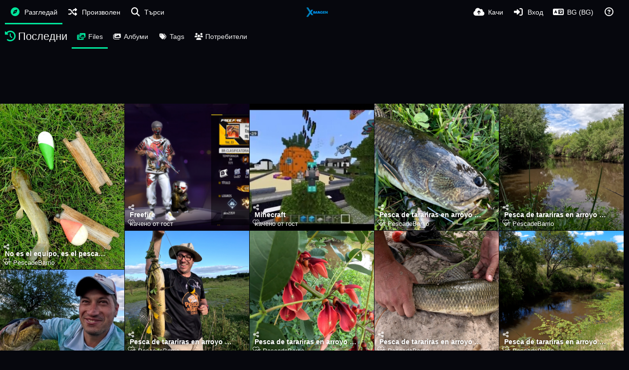

--- FILE ---
content_type: text/html; charset=UTF-8
request_url: https://ximagen.com/explore/recent/?lang=bg-BG
body_size: 64814
content:
<!DOCTYPE HTML>
<html xml:lang="bg" lang="bg" dir="ltr" class="device-nonmobile palette-deviantart unsafe-blur-on font-0" data-palette="deviantart" prefix="og: http://ogp.me/ns#">
<head>
    <meta charset="utf-8">
    <title>Разгледай Последни - ▷ X imagen (Български)</title>
<meta name="apple-mobile-web-app-status-bar-style" content="black">
<meta name="mobile-web-app-capable" content="yes">
<meta name="viewport" content="width=device-width, initial-scale=1">
<meta name="apple-mobile-web-app-title" content="▷ X imagen">
<meta name="description" content="Alojamiento de imágenes, subir imagen, enlace url https, sube fotos, crear perfil gratis, administrar álbum de fotografías, compartir imagen online.">
<link rel="manifest" href="/webmanifest">
<link rel="canonical" href="https://ximagen.com/explore/recent/?list=images&sort=date_desc&page=1">
    <meta name="generator" content="Chevereto 4">
<link rel="stylesheet" href="/content/legacy/themes/Peafowl/lib/peafowl.min.css?5441717396398d064ef2ea407b8b8223">
<link rel="stylesheet" href="/content/legacy/themes/Peafowl/style.min.css?5441717396398d064ef2ea407b8b8223">

<link rel="stylesheet" href="/content/legacy/themes/Peafowl/lib/font-awesome-6/css/all.min.css?5441717396398d064ef2ea407b8b8223">
<script data-cfasync="false">document.documentElement.className += " js"; var devices = ["phone", "phablet", "tablet", "laptop", "desktop", "largescreen"], window_to_device = function () { for (var e = [480, 768, 992, 1200, 1880, 2180], t = [], n = "", d = document.documentElement.clientWidth || document.getElementsByTagName("body")[0].clientWidth || window.innerWidth, c = 0; c < devices.length; ++c)d >= e[c] && t.push(devices[c]); for (0 == t.length && t.push(devices[0]), n = t[t.length - 1], c = 0; c < devices.length; ++c)document.documentElement.className = document.documentElement.className.replace(devices[c], ""), c == devices.length - 1 && (document.documentElement.className += " " + n), document.documentElement.className = document.documentElement.className.replace(/\s+/g, " "); if ("laptop" == n || "desktop" == n) { var o = document.getElementById("pop-box-mask"); null !== o && o.parentNode.removeChild(o) } }; window_to_device(), window.onresize = window_to_device;</script>

    <link rel="shortcut icon" href="/content/images/system/favicon_1630792784867_5ca8ea.png">
    <link rel="icon" type="image/png" href="/content/images/system/favicon_1630792784867_5ca8ea.png" sizes="192x192">
    <link rel="apple-touch-icon" href="/content/images/system/favicon_1630792784867_5ca8ea.png" sizes="180x180">
<meta property="og:type" content="website">
<meta property="og:url" content="https://ximagen.com/explore/recent/?list=images&amp;sort=date_desc&amp;page=1">
<meta property="og:title" content="Alojamiento De Imágenes - Subir Imágenes a Internet">
<meta property="og:image" content="/content/images/system/home_cover_1622648188087_a5557f.jpg">
<meta property="og:description" content="Alojamiento de imágenes, subir imagen, enlace url https, sube fotos, crear perfil gratis, administrar álbum de fotografías, compartir imagen online.">
<meta property="fb:app_id" content="332812353790641">
<meta name="twitter:card" content="summary">
<meta name="twitter:description" content="Alojamiento de imágenes, subir imagen, enlace url https, sube fotos, crear perfil gratis, administrar álbum de fotografías, compartir imagen online.">
<meta name="twitter:title" content="Разгледай Последни (Български)">
                <style>
                    # portada {
    color de fondo : # 333 ; 
}                </style>
            <style>
.font-0, html.font-0 body {
    font-family: Helvetica, Arial, sans-serif;
}
.font-1, html.font-1 body {
    font-family: "Times New Roman", Times, serif;
}
.font-2, html.font-2 body {
    font-family: Georgia, serif;
}
.font-3, html.font-3 body {
    font-family: Tahoma, Verdana, sans-serif;
}
.font-4, html.font-4 body {
    font-family: "Trebuchet MS", Helvetica, sans-serif;
}
.font-5, html.font-5 body {
    font-family: Geneva, Verdana, sans-serif;
}
.font-6, html.font-6 body {
    font-family: "Courier New", Courier, monospace;
}
.font-7, html.font-7 body {
    font-family: "Brush Script MT", cursive;
}
.font-8, html.font-8 body {
    font-family: Copperplate, Papyrus, fantasy;
}
</style>
<style>
@media (prefers-color-scheme: dark) {
    .palette-system:root {
        color-scheme: dark;
--colorBlue: hsl(216, 73%, 52%);
--colorBlueHover: hsl(216, 73%, 42%);
--alertAccent: hsl(48, 89%, 50%);
--alertBackground: hsl(52, 100%, 90%);
--alertText: hsl(278, 22%, 10%);
--bodyBackground: hsl(0deg 0% 12.94%);
--bodyEmpty: hsl(0deg 0% 18.43%);
--bodySeparator: var(--bodyEmpty);
--bodyText: hsl(245, 5%, 80%);
--bodyTextSubtle: hsl(245, 5%, 45%);
--buttonDefaultBackground: var(--bodyEmpty);
--buttonDefaultHoverBackground: hsl(245, 5%, 10%);
--buttonDefaultHoverText: var(--colorAccent);
--buttonDefaultText: var(--bodyText);
--inputBackground: hsl(0deg 0% 18.43%);
--inputPlaceholderText: hsl(245, 5%, 50%);
--inputText: var(--bodyText);
--menuBackground: hsla(0deg, 0%, 18.43%, 75%);
--menuItemHoverBackground: var(--colorAccent);
--menuItemHoverText: hsl(245, 5%, 100%);
--menuItemText: #DEDEDE;
--menuSeparator: rgba(255, 255, 255, .1);
--menuText: #DEDEDE;
--modalBackground: var(--bodyBackground);
--modalText: var(--bodyText);
--topBarBackground: var(--bodyBackground);
--topBarText: var(--bodyText);
--topSubBarBackground: var(--bodyBackground);
--viewerBackground: hsl(0deg 0% 9.02%);
--linkText: rgb(41, 151, 255);
--buttonAccentBackground: rgb(0, 113, 227);
--buttonAccentHoverBackground: rgb(0, 118, 223);    }
}

.palette-dark:root {
    color-scheme: dark;
--colorBlue: hsl(216, 73%, 52%);
--colorBlueHover: hsl(216, 73%, 42%);
--alertAccent: hsl(48, 89%, 50%);
--alertBackground: hsl(52, 100%, 90%);
--alertText: hsl(278, 22%, 10%);
--bodyBackground: hsl(0deg 0% 12.94%);
--bodyEmpty: hsl(0deg 0% 18.43%);
--bodySeparator: var(--bodyEmpty);
--bodyText: hsl(245, 5%, 80%);
--bodyTextSubtle: hsl(245, 5%, 45%);
--buttonDefaultBackground: var(--bodyEmpty);
--buttonDefaultHoverBackground: hsl(245, 5%, 10%);
--buttonDefaultHoverText: var(--colorAccent);
--buttonDefaultText: var(--bodyText);
--inputBackground: hsl(0deg 0% 18.43%);
--inputPlaceholderText: hsl(245, 5%, 50%);
--inputText: var(--bodyText);
--menuBackground: hsla(0deg, 0%, 18.43%, 75%);
--menuItemHoverBackground: var(--colorAccent);
--menuItemHoverText: hsl(245, 5%, 100%);
--menuItemText: #DEDEDE;
--menuSeparator: rgba(255, 255, 255, .1);
--menuText: #DEDEDE;
--modalBackground: var(--bodyBackground);
--modalText: var(--bodyText);
--topBarBackground: var(--bodyBackground);
--topBarText: var(--bodyText);
--topSubBarBackground: var(--bodyBackground);
--viewerBackground: hsl(0deg 0% 9.02%);
--linkText: rgb(41, 151, 255);
--buttonAccentBackground: rgb(0, 113, 227);
--buttonAccentHoverBackground: rgb(0, 118, 223);}
.palette-lush:root{
    --alertAccent: hsl(48, 89%, 50%);
    --alertBackground: hsl(52, 100%, 90%);
    --alertText: hsl(278, 22%, 10%);
    --bodyBackground: hsl(150, 25%, 94%);
    --bodyEmpty: hsl(150, 25%, 85%);
    --bodySeparator: var(--bodyEmpty);
    --bodyText: hsl(150, 25%, 16%);
    --bodyTextDisabled: hsl(150, 25%, 50%);
    --bodyTextSubtle: hsl(189, 6%, 45%);
    --buttonAccentBackground: hsl(150, 25%, 70%);
    --buttonAccentHoverBackground: hsl(150, 25%, 60%);
    --buttonAccentHoverText: var(--buttonAccentText);
    --buttonAccentText: hsl(150, 25%, 20%);
    --buttonDefaultBackground: var(--bodyBackground);
    --buttonDefaultBorder: hsl(150, 25%, 80%);
    --buttonDefaultHoverBackground: hsl(150, 25%, 85%);
    --buttonDefaultHoverBorder: hsl(150, 25%, 80%);
    --buttonDefaultHoverText: hsl(150, 25%, 20%);
    --buttonDefaultText: hsl(150, 25%, 20%);
    --colorAccent: hsl(150, 40%, 50%);
    --colorAccentStrong: hsl(150, 25%, 40%);
    --inputBackground:  hsl(0, 0%, 100%);
    --inputPlaceholderText: hsl(150, 25%, 40%, 0.2);
    --inputText: var(--bodyText);
    --linkText: var(--colorAccent);
    --menuBackground: hsla(150, 25%, 90%, 80%);
    --menuItemHoverBackground: var(--colorAccent);
    --menuItemHoverText: #FFF;
    --menuItemText: var(--bodyText);
    --menuSeparator: hsl(150, 25%, 72%);
    --menuText: var(--bodyText);
    --modalBackground: var(--bodyBackground);
    --modalText: var(--bodyText);
    --topBarBackground: var(--bodyBackground);
    --topBarText: var(--bodyText);
    --listItemText: var(--bodyBackground);
}
.palette-graffiti:root {
    --alertAccent: hsl(48, 89%, 50%);
    --alertBackground: hsl(52, 100%, 90%);
    --alertText: var(--bodyText);
    --bodyBackground: hsl(279, 77%, 95%);
    --bodyEmpty: hsl(278, 80%, 91%);
    --bodySeparator: hsl(278, 80%, 94%);
    --bodyText: hsl(278, 22%, 10%);
    --bodyTextDisabled: hsl(278, 80%, 90%);
    --buttonAccentBackground: var(--colorAccent);
    --buttonAccentHoverBackground: var(--colorAccentStrong);
    --buttonAccentHoverText: var(--buttonAccentText);
    --buttonDefaultBackground: var(--bodyBackground);
    --buttonDefaultBorder: hsl(278, 80%, 90%);
    --buttonDefaultHoverBackground: var(--bodyEmpty);
    --buttonDefaultHoverBorder: hsl(278, 80%, 90%);
    --buttonDefaultHoverText: var(--colorAccentStrong);
    --buttonDefaultText: var(--colorAccent);
    --colorAccent: hsl(278, 33%, 44%);
    --colorAccentStrong: hsl(278, 33%, 40%);
    --inputBackground:  hsl(0, 0%, 100%);
    --inputText: hsl(278, 22%, 10%);
    --linkText: var(--colorAccent);
    --menuBackground: hsla(278, 80%, 90%, 80%);
    --menuItemHoverBackground: var(--colorAccent);
    --menuItemHoverText: #FFF;
    --menuItemText: var(--inputText);
    --menuSeparator: hsl(278, 80%, 79%);
    --menuText: var(--inputText);
    --modalBackground: var(--bodyBackground);
    --modalText: var(--inputText);
    --topBarBackground: var(--bodyBackground);
    --topBarText: var(--bodyText);
    --listItemText: var(--bodyBackground);
}
.palette-abstract:root {
    --alertAccent: hsl(48, 89%, 50%);
    --alertBackground: hsl(52, 100%, 90%);
    --alertText: hsl(278, 22%, 10%);
    --bodyBackground: hsl(15, 73%, 97%);
    --bodyEmpty: hsl(15, 100%, 92%);
    --bodySeparator: var(--bodyEmpty);
    --bodyText: hsl(15, 25%, 16%);
    --bodyTextDisabled: hsl(15, 100%, 90%);
    --bodyTextSubtle: hsl(189, 6%, 45%);
    --buttonAccentBackground: var(--colorAccent);
    --buttonAccentHoverBackground: var(--colorAccentStrong);
    --buttonAccentHoverText: var(--buttonAccentText);
    --buttonAccentText:  hsl(0, 0%, 100%);
    --buttonDefaultBackground: var(--bodyBackground);
    --buttonDefaultBorder: hsl(15, 70%, 90%);
    --buttonDefaultHoverBackground: hsl(15, 100%, 95%);
    --buttonDefaultHoverBorder: hsl(15, 80%, 90%);
    --buttonDefaultHoverText: var(--colorAccentStrong);
    --buttonDefaultText:  var(--colorAccentStrong);
    --colorAccent: hsl(15, 70%, 30%);
    --colorAccentStrong: hsl(15, 70%, 40%);
    --inputBackground: var(--buttonAccentText);
    --inputPlaceholderText: hsl(15, 100%, 20%, 0.3);
    --inputText: var(--bodyText);
    --linkText: var(--colorAccent);
    --menuBackground: hsla(15, 100%, 90%, 80%);
    --menuItemHoverBackground: var(--colorAccent);
    --menuItemHoverText: #FFF;
    --menuItemText: var(--bodyText);
    --menuSeparator: hsl(15, 71%, 74%);
    --menuText: var(--bodyText);
    --modalBackground: var(--bodyBackground);
    --modalText: var(--bodyText);
    --topBarBackground: var(--bodyBackground);
    --topBarText: var(--bodyText);
    --listItemText: var(--bodyBackground);
}
.palette-cheers:root {
    --alertAccent: hsl(48, 89%, 50%);
    --alertBackground: hsl(52, 100%, 90%);
    --alertText: hsl(278, 22%, 10%);
    --bodyBackground: hsl(42, 60%, 91%);
    --bodyEmpty: hsl(42, 80%, 82%);
    --bodySeparator: var(--bodyEmpty);
    --bodyText: hsl(42, 25%, 16%);
    --bodyTextDisabled: hsl(42, 100%, 50%);
    --bodyTextSubtle: hsl(189, 6%, 45%);
    --buttonAccentBackground: hsl(42, 100%, 70%);
    --buttonAccentHoverBackground: hsl(42, 100%, 60%);
    --buttonAccentHoverText: var(--buttonAccentText);
    --buttonAccentText: hsl(42, 80%, 20%);
    --buttonDefaultBackground: var(--bodyBackground);
    --buttonDefaultBorder: hsl(42, 70%, 80%);
    --buttonDefaultHoverBackground: hsl(42, 80%, 85%);
    --buttonDefaultHoverBorder: hsl(42, 80%, 80%);
    --buttonDefaultHoverText: hsl(42, 80%, 20%);
    --buttonDefaultText: hsl(42, 80%, 20%);
    --colorAccent: hsl(42, 100%, 50%);
    --colorAccentStrong: hsl(42, 100%, 40%);
    --inputBackground:  hsl(0, 0%, 100%);
    --inputPlaceholderText: hsl(42, 100%, 40%, 0.2);
    --inputText: var(--bodyText);
    --linkText: var(--colorAccent);
    --menuBackground: hsla(42, 90%, 90%, 80%);
    --menuItemHoverBackground: var(--colorAccent);
    --menuItemHoverText: #FFF;
    --menuItemText: var(--bodyText);
    --menuSeparator: hsl(42, 70%, 67%);
    --menuText: var(--bodyText);
    --modalBackground: var(--bodyBackground);
    --modalText: var(--bodyText);
    --topBarBackground: var(--bodyBackground); /* hsl(42, 100%, 70%) */
    --topBarText: var(--bodyText);
    --listItemText: var(--bodyBackground);
}
.palette-imgur:root {
    color-scheme: dark;
    --alertAccent: var(--colorAccent);
    --alertBackground: #463979;
    --alertText: var(--bodyText);
    --backgroundDarkAlpha: rgb(0 0 0 / 80%);
    --backgroundLightAlpha: rgba(26, 25, 62, .9);
    --bodyBackground: rgb(39,41,45);
    --bodyEmpty: hsl(222.35deg 10.83% 24.78%);
    --bodySeparator: #464b57;
    --bodyText: #DADCDF;
    --bodyTextDisabled: #b4b9c2;
    --bodyTextSubtle: #999;
    --buttonAccentHoverText: var(--buttonAccentText);
    --buttonAccentText: #FFF;
    --buttonDefaultBackground: #464b57;
    --buttonDefaultHoverBackground: var(--colorAccent);
    --buttonDefaultHoverText: var(--buttonAccentText);
    --buttonDefaultText: #FFF;
    --colorAccent: #1bb76e;
    --colorAccentStrong: #31be7c;
    --inputBackground: #191919;
    --inputPlaceholderText: #9298a0;
    --inputText: #f2f2f2;
    --linkText: var(--colorAccent);
    --menuBackground: hsl(222deg 6% 35% / 80%);
    --menuItemHoverBackground: #4a58fb;
    --menuItemHoverText: var(--buttonAccentText);
    --menuItemText: var(--buttonAccentText);
    --menuSeparator: rgb(11 14 15 / 10%);
    --menuText: var(--buttonAccentText);
    --modalBackground: rgb(60 66 75 / 50%);
    --modalText: var(--buttonAccentText);
    --topBarBackground: linear-gradient(180deg, #171544 0%, rgba(39,41,45,1));
    --topSubBarBackground: var(--bodyBackground);
    --topBarText: var(--bodyText);
    --viewerBackground: linear-gradient(180deg, transparent 0%, rgba(0,0,0,.1));
}
.palette-flickr:root {
    --bodyBackground: #f2f5f6;
    --colorAccent: #128fdc;
    --colorAccentStrong: #1c9be9;
    --linkText: #006dac;
    --topBarBackground: rgb(0 0 0 / 90%);
    --topSubBarBackground: var(--bodyBackground);
    --topBarText: #FFF;
    --viewerBackground: #212124;
}
.palette-deviantart:root {
    color-scheme: dark;
    --alertAccent: var(--colorAccent);
    --alertBackground: #9affde;
    --bodyBackground: #06070d;
    --bodyEmpty: var(--bodyBackground);
    --bodyText: #f2f2f2;
    --bodyTextSubtle: #5d5c6c;
    --buttonAccentHoverBackground: var(--colorAccentStrong);
    --buttonAccentHoverText: var(--buttonAccentText);
    --buttonAccentText: #FFF;
    --buttonDefaultBackground: var(--bodyBackground);
    --buttonDefaultHoverBackground:var(--bodyBackground);
    --buttonDefaultHoverText: var(--buttonDefaultText);
    --buttonDefaultText: #f2f2f2;
    --colorAccent: #00e59b;
    --colorAccentStrong: #31be7c;
    --inputBackground: #292f34;
    --inputPlaceholderText: #838592;
    --inputText: #838592;
    --linkText: var(--colorAccent);
    --menuBackground: var(--bodyBackground);
    --menuItemHoverBackground: #282f34;
    --menuItemHoverText: var(--colorAccent);
    --menuItemText: #b1b1b9;
    --menuText: var(--buttonAccentText);
    --modalText: var(--buttonDefaultText);
    --topBarBackground: #06070d;
    --topBarText: #fff;
    --viewerBackground: linear-gradient(180deg, rgba(26,28,35,1) 0%, rgba(11,13,18,1) 100%);
}
.palette-cmyk:root {
    color-scheme: dark;
    --alertAccent: var(--buttonAccentBackground);
    --alertBackground: #fff5b3;
    --alertText: var(--bodyText);
    --bodyBackground: #000;
    --bodyEmpty: #000e10;
    --bodySeparator: #370f1d;
    --bodyText: #00bcd4;
    --bodyTextSubtle: var(--buttonAccentBackground);
    --buttonAccentBackground: #ec407a;
    --buttonAccentHoverBackground: var(--bodyText);
    --buttonAccentHoverText: #fff;
    --buttonAccentText: var(--buttonAccentHoverText);
    --buttonDefaultBackground: var(--bodyBackground);
    --buttonDefaultHoverBackground: var(--bodyBackground);
    --buttonDefaultHoverText: #ffd54f;
    --buttonDefaultText: var(--buttonAccentBackground);
    --colorAccent: var( --buttonDefaultHoverText);
    --inputBackground: #edcf6e;
    --inputPlaceholderText: var(--bodyBackground);
    --linkText: var(--buttonDefaultHoverText);
    --menuBackground: rgb(0 0 0 / 70%);
    --menuItemHoverBackground: var(--buttonAccentBackground);
    --menuItemHoverText: var(--buttonAccentText);
    --menuItemText: var(--buttonDefaultHoverText);
    --menuSeparator: rgb(11 14 15 / 10%);
    --menuText: var(--buttonAccentHoverText);
    --modalBackground: var(--bodyBackground);
    --modalText: var(--bodyText);
    --topBarBackground: rgb(0 0 0 / 70%);
    --topBarText: var(--bodyText);
    --viewerBackground: linear-gradient(180deg, rgba(26,28,35,1) 0%, rgba(11,13,18,1) 100%);
}
</style>
<link rel="alternate" hreflang="x-default" href="https://ximagen.com/explore/recent">
<link rel="alternate" hreflang="ar" href="https://ximagen.com/explore/recent/?lang=ar">
<link rel="alternate" hreflang="bg-bg" href="https://ximagen.com/explore/recent/?lang=bg-BG">
<link rel="alternate" hreflang="bs-ba" href="https://ximagen.com/explore/recent/?lang=bs-BA">
<link rel="alternate" hreflang="ca" href="https://ximagen.com/explore/recent/?lang=ca">
<link rel="alternate" hreflang="cs" href="https://ximagen.com/explore/recent/?lang=cs">
<link rel="alternate" hreflang="da" href="https://ximagen.com/explore/recent/?lang=da">
<link rel="alternate" hreflang="de" href="https://ximagen.com/explore/recent/?lang=de">
<link rel="alternate" hreflang="de-de" href="https://ximagen.com/explore/recent/?lang=de-DE">
<link rel="alternate" hreflang="el" href="https://ximagen.com/explore/recent/?lang=el">
<link rel="alternate" hreflang="en" href="https://ximagen.com/explore/recent/?lang=en">
<link rel="alternate" hreflang="es" href="https://ximagen.com/explore/recent">
<link rel="alternate" hreflang="et-ee" href="https://ximagen.com/explore/recent/?lang=et-EE">
<link rel="alternate" hreflang="fa" href="https://ximagen.com/explore/recent/?lang=fa">
<link rel="alternate" hreflang="fi" href="https://ximagen.com/explore/recent/?lang=fi">
<link rel="alternate" hreflang="fr" href="https://ximagen.com/explore/recent/?lang=fr">
<link rel="alternate" hreflang="he" href="https://ximagen.com/explore/recent/?lang=he">
<link rel="alternate" hreflang="hr" href="https://ximagen.com/explore/recent/?lang=hr">
<link rel="alternate" hreflang="hu" href="https://ximagen.com/explore/recent/?lang=hu">
<link rel="alternate" hreflang="id" href="https://ximagen.com/explore/recent/?lang=id">
<link rel="alternate" hreflang="it" href="https://ximagen.com/explore/recent/?lang=it">
<link rel="alternate" hreflang="ja" href="https://ximagen.com/explore/recent/?lang=ja">
<link rel="alternate" hreflang="ko" href="https://ximagen.com/explore/recent/?lang=ko">
<link rel="alternate" hreflang="lt-lt" href="https://ximagen.com/explore/recent/?lang=lt-LT">
<link rel="alternate" hreflang="nb" href="https://ximagen.com/explore/recent/?lang=nb">
<link rel="alternate" hreflang="nl" href="https://ximagen.com/explore/recent/?lang=nl">
<link rel="alternate" hreflang="pl" href="https://ximagen.com/explore/recent/?lang=pl">
<link rel="alternate" hreflang="pt" href="https://ximagen.com/explore/recent/?lang=pt">
<link rel="alternate" hreflang="pt-br" href="https://ximagen.com/explore/recent/?lang=pt-BR">
<link rel="alternate" hreflang="ro" href="https://ximagen.com/explore/recent/?lang=ro">
<link rel="alternate" hreflang="ru" href="https://ximagen.com/explore/recent/?lang=ru">
<link rel="alternate" hreflang="sk" href="https://ximagen.com/explore/recent/?lang=sk">
<link rel="alternate" hreflang="sr-rs" href="https://ximagen.com/explore/recent/?lang=sr-RS">
<link rel="alternate" hreflang="sv" href="https://ximagen.com/explore/recent/?lang=sv">
<link rel="alternate" hreflang="th" href="https://ximagen.com/explore/recent/?lang=th">
<link rel="alternate" hreflang="tr" href="https://ximagen.com/explore/recent/?lang=tr">
<link rel="alternate" hreflang="uk" href="https://ximagen.com/explore/recent/?lang=uk">
<link rel="alternate" hreflang="vi" href="https://ximagen.com/explore/recent/?lang=vi">
<link rel="alternate" hreflang="zh-cn" href="https://ximagen.com/explore/recent/?lang=zh-CN">
<link rel="alternate" hreflang="zh-tw" href="https://ximagen.com/explore/recent/?lang=zh-TW">
</head>
<body id="explore" class="" data-route="explore/recent">
    <header id="top-bar" class="top-bar top-bar--main">
        <div class="content-width">
            <div id="logo" class="top-bar-logo no-select">
                <a href="/"><img src="/content/images/system/logo_1599094833170_98e696.png" alt="▷ X imagen"></a>
            </div>
                <ul class="top-bar-left float-left">
                    <li data-action="top-bar-menu-full" data-nav="mobile-menu" class="top-btn-el phone-show hidden">
                        <span class="top-btn-text"><span class="icon fas fa-bars"></span></span>
                    </li>
                                            <li id="top-bar-explore" data-nav="explore" class="phone-hide-- menu-hide pop-keep-click pop-btn pop-btn-show current">
                                                        <span class="top-btn-text"><span class="icon fas fa-compass"></span><span class="btn-text phone-hide phablet-hide">Разгледай</span></span>
                            <div class="pop-box --auto-cols arrow-box arrow-box-top anchor-left">

                                <div class="pop-box-inner pop-box-menu">
                                        <div class="pop-box-label">Откритие</div>
                                        <ul>
<li><a href="/explore/recent"><span class="btn-icon fas fa-history"></span><span class="btn-text">Последни</span></a></li><li><a href="/explore/trending"><span class="btn-icon fas fa-chart-simple"></span><span class="btn-text">Популярни</span></a></li><li><a href="/explore/popular"><span class="btn-icon fas fa-heart"></span><span class="btn-text">Популярни</span></a></li>                                        </ul>
                                                                                <div class="or-separator margin-top-5 margin-bottom-5"></div>
                                        <div class="pop-box-label">Съдържание</div>
                                        <ul>
<li><a href="/explore/images"><span class="btn-icon fas fa-image"></span><span class="btn-text">Снимки</span></a></li><li><a href="/explore/videos"><span class="btn-icon fas fa-video"></span><span class="btn-text">Videos</span></a></li><li><a href="/explore/animated"><span class="btn-icon fas fa-play"></span><span class="btn-text">Анимирани</span></a></li><li><a href="/explore/tags"><span class="btn-icon fas fa-tags"></span><span class="btn-text">Tags</span></a></li><li><a href="/explore/albums"><span class="btn-icon fas fa-photo-film"></span><span class="btn-text">Албуми</span></a></li><li><a href="/explore/users"><span class="btn-icon fas fa-users"></span><span class="btn-text">Потребители</span></a></li>                                        </ul>
                                    <div class="or-separator margin-top-5 margin-bottom-5"></div>
                                    <div class="pop-box-label phone-margin-top-20">Top Tags</div>
                                    <div class="pop-box-block margin-top-5 margin-bottom-5">
<a class="tag--pop-box" href="/tag/pesca">pesca</a>
<a class="tag--pop-box" href="/tag/naturaleza">naturaleza</a>
<a class="tag--pop-box" href="/tag/arroyo">arroyo</a>
<a class="tag--pop-box" href="/tag/rio">rio</a>
<a class="tag--pop-box" href="/tag/tarariras">tarariras</a>
<a class="tag--pop-box" href="/tag/frase">frase</a>
<a class="tag--pop-box" href="/tag/cocina">cocina</a>
<a class="tag--pop-box" href="/tag/boga">boga</a>
<a class="tag--pop-box" href="/tag/asado">asado</a>
<a class="tag--pop-box" href="/tag/carne%20asada">carne asada</a>
<a class="tag--pop-box" href="/tag/dorado">dorado</a>
<a class="tag--pop-box" href="/tag/bagre%20amarillo">bagre amarillo</a>
<a class="tag--pop-box" href="/tag/flor">flor</a>
<a class="tag--pop-box" href="/tag/tararira">tararira</a>
<a class="tag--pop-box" href="/tag/aparejos">aparejos</a>
<a class="tag--pop-box" href="/tag/campo">campo</a>
<a class="tag--pop-box" href="/tag/flores">flores</a>
<a class="tag--pop-box" href="/tag/pescado">pescado</a>
<a class="tag--pop-box" href="/tag/D%20Day">D Day</a>
<a class="tag--pop-box" href="/tag/D%20Day%20Final%20picture%20not%20blurry">D Day Final picture not blurry</a>
<a class="tag--pop-box" href="/tag/D-3%20pop-up%20Preferred%20Plus">D-3 pop-up Preferred Plus</a>
<a class="tag--pop-box" href="/tag/D-7%20pop-up%20Preferred%20Plus">D-7 pop-up Preferred Plus</a>
<a class="tag--pop-box" href="/tag/Pesca">Pesca</a>
<a class="tag--pop-box" href="/tag/anzuelo">anzuelo</a>
<a class="tag--pop-box" href="/tag/boyas">boyas</a>
<a class="tag--pop-box" href="/tag/canoa">canoa</a>
<a class="tag--pop-box" href="/tag/mate">mate</a>
<a class="tag--pop-box" href="/tag/mojarra">mojarra</a>
<a class="tag--pop-box" href="/tag/molino">molino</a>
<a class="tag--pop-box" href="/tag/monje">monje</a>

                                    </div>
                                </div>
                            </div>
                        </li>
                    
                                            <li id="top-bar-random" data-nav="random" class="top-btn-el phone-hide">
                            <a aria-label="Произволен" href="/?random"><span class="top-btn-text"><span class="icon fas fa-random"></span><span class="btn-text phone-hide phablet-hide">Произволен</span></span></a>
                        </li>
                    
                                            <li data-action="top-bar-search" data-nav="search" class="phone-hide pop-btn">
                            <span class="top-btn-text"><span class="icon fas fa-search"></span><span class="btn-text phone-hide phablet-hide">Търси</span></span>
                        </li>
                        <li data-action="top-bar-search-input" class="top-bar-search-input phone-hide pop-btn pop-keep-click hidden">
                            <div class="input-search">
                                <form action="/search/images/" method="get">
                                    <input required class="search" type="text" placeholder="Търси" autocomplete="off" spellcheck="false" name="q">
                                </form>
                                <span class="fas fa-search icon--search"></span><span class="icon--close fas fa-times" data-action="clear-search" title="Затвори"></span><span class="icon--settings fa-solid fa-sliders" data-modal="form" data-target="advanced-search" title="Подробно търсене"></span>
                            </div>
                        </li>
                        <div class="hidden" data-modal="advanced-search">
                            <span class="modal-box-title"><i class="fa-solid fa-sliders margin-right-5"></i>Подробно търсене</span>
                            <form action="/search/images/" method="get" data-beforeunload="continue">
		<div class="input-label">
		<label for="as_q">Всички тези думи</label>
		<input type="text" id="as_q" name="as_q" class="text-input" placeholder="Въведете важните думи: tri-colour rat terrier">
	</div>
		<div class="input-label">
		<label for="as_epq">Тази точна дума или фраза</label>
		<input type="text" id="as_epq" name="as_epq" class="text-input" placeholder="Поставете точни думи в кавички: &quot;rat terrier&quot;">
	</div>
		<div class="input-label">
		<label for="as_eq">Нито една от тези думи</label>
		<input type="text" id="as_eq" name="as_eq" class="text-input" placeholder="Поставете знак минус точно преди думи, които не искате: -rodent -&quot;Jack Russell&quot;">
	</div>
			</form>
                        </div>
                                    </ul>
                        <ul class="top-bar-right float-right keep-visible">

                                                <li data-action="top-bar-upload" data-link="js" data-nav="upload" class="top-btn-el" >
                        <a aria-label="Качи" href="/upload" class="top-btn-text"><span class="icon fas fa-cloud-upload-alt"></span><span class="btn-text phone-hide phablet-hide">Качи</span></a>
                    </li>
                
                                    <li id="top-bar-signin" data-nav="signin" class="top-btn-el">
                        <a aria-label="Вход" href="/login" class="top-btn-text"><span class="icon fas fa-sign-in-alt"></span><span class="btn-text phone-hide phablet-hide">Вход</span>
                        </a>
                    </li>
                                            <li data-nav="language" class="phone-hide pop-btn">
                        <span class="top-btn-text">
                <span class="icon fas fa-language"></span><span class="btn-text phablet-hide">BG (BG)</span>
            </span>
            <div class="pop-box --auto-cols pbcols5 arrow-box arrow-box-top anchor-center">
                <div class="pop-box-inner pop-box-menu pop-box-menucols">
                    <ul>
                        <li><a href="https://ximagen.com/explore/recent/?lang=ar">العربية</a></li>
<li class="current"><a href="https://ximagen.com/explore/recent/?lang=bg-BG">Български</a></li>
<li><a href="https://ximagen.com/explore/recent/?lang=bs-BA">Bosanski</a></li>
<li><a href="https://ximagen.com/explore/recent/?lang=ca">Сatalà</a></li>
<li><a href="https://ximagen.com/explore/recent/?lang=cs">Čeština</a></li>
<li><a href="https://ximagen.com/explore/recent/?lang=da">Dansk</a></li>
<li><a href="https://ximagen.com/explore/recent/?lang=de">Deutsch</a></li>
<li><a href="https://ximagen.com/explore/recent/?lang=de-DE">Deutsch (Deutschland)</a></li>
<li><a href="https://ximagen.com/explore/recent/?lang=el">Ελληνικά</a></li>
<li><a href="https://ximagen.com/explore/recent/?lang=en">English</a></li>
<li><a href="https://ximagen.com/explore/recent/?lang=es">Español</a></li>
<li><a href="https://ximagen.com/explore/recent/?lang=et-EE">Eesti (Eesti)</a></li>
<li><a href="https://ximagen.com/explore/recent/?lang=fa">فارسی</a></li>
<li><a href="https://ximagen.com/explore/recent/?lang=fi">Suomi</a></li>
<li><a href="https://ximagen.com/explore/recent/?lang=fr">Français</a></li>
<li><a href="https://ximagen.com/explore/recent/?lang=he">עברית</a></li>
<li><a href="https://ximagen.com/explore/recent/?lang=hr">Hrvatski</a></li>
<li><a href="https://ximagen.com/explore/recent/?lang=hu">Magyar</a></li>
<li><a href="https://ximagen.com/explore/recent/?lang=id">Bahasa Indonesia</a></li>
<li><a href="https://ximagen.com/explore/recent/?lang=it">Italiano</a></li>
<li><a href="https://ximagen.com/explore/recent/?lang=ja">日本語</a></li>
<li><a href="https://ximagen.com/explore/recent/?lang=ko">한국어</a></li>
<li><a href="https://ximagen.com/explore/recent/?lang=lt-LT">Lietuvių (Lietuva)</a></li>
<li><a href="https://ximagen.com/explore/recent/?lang=nb">‪Norsk Bokmål‬</a></li>
<li><a href="https://ximagen.com/explore/recent/?lang=nl">Nederlands</a></li>
<li><a href="https://ximagen.com/explore/recent/?lang=pl">Polski</a></li>
<li><a href="https://ximagen.com/explore/recent/?lang=pt">Português</a></li>
<li><a href="https://ximagen.com/explore/recent/?lang=pt-BR">Português (Brasil)</a></li>
<li><a href="https://ximagen.com/explore/recent/?lang=ro">Română</a></li>
<li><a href="https://ximagen.com/explore/recent/?lang=ru">Русский</a></li>
<li><a href="https://ximagen.com/explore/recent/?lang=sk">Slovenčina</a></li>
<li><a href="https://ximagen.com/explore/recent/?lang=sr-RS">Српски</a></li>
<li><a href="https://ximagen.com/explore/recent/?lang=sv">Svenska</a></li>
<li><a href="https://ximagen.com/explore/recent/?lang=th">ไทย</a></li>
<li><a href="https://ximagen.com/explore/recent/?lang=tr">Türkçe</a></li>
<li><a href="https://ximagen.com/explore/recent/?lang=uk">Українська</a></li>
<li><a href="https://ximagen.com/explore/recent/?lang=vi">Tiếng Việt</a></li>
<li><a href="https://ximagen.com/explore/recent/?lang=zh-CN">简体中文</a></li>
<li><a href="https://ximagen.com/explore/recent/?lang=zh-TW">繁體中文</a></li>
                    </ul>
                </div>
            </div>
        </li>
                                                                <li data-nav="about" class="phone-hide pop-btn pop-keep-click">
                            <span class="top-btn-text">
                                <span class="icon far fa-question-circle"></span><span class="btn-text phone-hide phablet-hide laptop-hide tablet-hide desktop-hide">Относно</span>
                            </span>
                            <div class="pop-box arrow-box arrow-box-top anchor-right">
                                <div class="pop-box-inner pop-box-menu">
                                    <ul>
                                                                                    <li class="with-icon"><a href="/api-v1"><span class="btn-icon fas fa-project-diagram"></span> API</a>
                                            </li>
                                                                <li class="with-icon"><a href="/page/tos"><span class="btn-icon fas fa-landmark"></span> Términos de servicio</a>
                                            </li>
                                                                <li class="with-icon"><a href="/page/privacy"><span class="btn-icon fas fa-lock"></span> Política de privacidad</a>
                                            </li>
                                                                <li class="with-icon"><a href="/page/contact"><span class="btn-icon fas fa-at"></span> Contact</a>
                                            </li>
                                                        </ul>
                                </div>
                            </div>
                        </li>
                </ul>
        </div>
    </header>
    <div class="top-sub-bar follow-scroll margin-bottom-5">
    <div class="content-width">
        <div class="header header-tabs no-select">
            <h1 class="header-title"><strong><span class="header-icon fas fa-history"></span><span class="phone-hide margin-left-5">Последни</span></strong>
            </h1>
    	<div class="phone-display-inline-block phablet-display-inline-block hidden tab-menu --hide" data-action="tab-menu">
    <span class="btn-icon fas fa-photo-film" data-content="tab-icon"></span><span class="btn-text" data-content="current-tab-label">Files</span><span class="tab-menu--hide btn-icon fas fa-angle-down"></span><span class="tab-menu--show btn-icon fas fa-angle-up"></span>
</div>
<div class="content-tabs-container content-tabs-container--mobile phone-display-block phablet-display-block">
    <div class="content-tabs-shade phone-show phablet-show hidden"></div>
    <div class="content-tabs-wrap">
        <ul class="content-tabs">
            <li class="current"><a id="list-recent-images-link" data-tab="list-recent-images" href="/explore/recent/?list=images&sort=date_desc&page=1"><span class="btn-icon fas fa-photo-film"></span><span class="btn-text">Files</span></a></li>
<li class=""><a id="list-recent-albums-link" data-tab="list-recent-albums" href="/explore/recent/?list=albums&sort=date_desc&page=1"><span class="btn-icon fas fa-images"></span><span class="btn-text">Албуми</span></a></li>
<li class=""><a id="list-recent-tags-link" data-tab="list-recent-tags" href="/explore/recent/?list=tags&sort=date_desc&page=1"><span class="btn-icon fas fa-tags"></span><span class="btn-text">Tags</span></a></li>
<li class=""><a id="list-recent-users-link" data-tab="list-recent-users" href="/explore/recent/?list=users&sort=date_desc&page=1"><span class="btn-icon fas fa-users"></span><span class="btn-text">Потребители</span></a></li>
        </ul>
    </div>
</div>
		        </div>
    </div>
</div>
<div id="explore_after_top" class="ad-banner"><style>
.example_responsive_3 { width: 300px; height: 250px; }
@media(min-width: 500px) { .example_responsive_3 { width: 468px; height: 60px; } }
@media(min-width: 800px) { .example_responsive_3 { width: 728px; height: 90px; } }
</style>
<script async src="https://pagead2.googlesyndication.com/pagead/js/adsbygoogle.js"></script>
<!-- example_responsive_2 -->
<ins class="adsbygoogle example_responsive_3"
     style="display:inline-block"
     data-ad-client="ca-pub-3476808756088901"
     data-ad-slot="8640608004"></ins>
<script>
(adsbygoogle = window.adsbygoogle || []).push({});
</script></div><div class="content-width">
    <div id="content-listing-tabs" class="tabbed-listing">
        <div id="tabbed-content-group">
                    <div id="list-recent-images" class="tabbed-content content-listing visible list-images" data-action="list" data-list="images" data-params="list=images&sort=date_desc&page=1" data-params-hidden="hide_empty=1&hide_banned=1">
                <div class="pad-content-listing">
<div class="list-item fixed-size c8 gutter-margin-right-bottom" data-category-id="" data-flag="safe" data-id="YqSlf" data-type="image" data-media="image" data-size="459027" data-liked="0" data-description="" data-privacy="public" data-url-short="https://ximagen.com/i/YqSlf" data-thumb="https://ximagen.com/images/2026/01/10/1000200429.th.jpg" data-object='%7B%22id_encoded%22%3A%22YqSlf%22%2C%22image%22%3A%7B%22filename%22%3A%221000200429.jpg%22%2C%22name%22%3A%221000200429%22%2C%22mime%22%3A%22image%5C%2Fjpeg%22%2C%22extension%22%3A%22jpg%22%2C%22url%22%3A%22https%3A%5C%2F%5C%2Fximagen.com%5C%2Fimages%5C%2F2026%5C%2F01%5C%2F10%5C%2F1000200429.jpg%22%2C%22size%22%3A%22459027%22%7D%2C%22medium%22%3A%7B%22filename%22%3A%221000200429.md.jpg%22%2C%22name%22%3A%221000200429.md%22%2C%22mime%22%3A%22image%5C%2Fjpeg%22%2C%22extension%22%3A%22jpg%22%2C%22url%22%3A%22https%3A%5C%2F%5C%2Fximagen.com%5C%2Fimages%5C%2F2026%5C%2F01%5C%2F10%5C%2F1000200429.md.jpg%22%2C%22size%22%3A%22176813%22%7D%2C%22thumb%22%3A%7B%22filename%22%3A%221000200429.th.jpg%22%2C%22name%22%3A%221000200429.th%22%2C%22mime%22%3A%22image%5C%2Fjpeg%22%2C%22extension%22%3A%22jpg%22%2C%22url%22%3A%22https%3A%5C%2F%5C%2Fximagen.com%5C%2Fimages%5C%2F2026%5C%2F01%5C%2F10%5C%2F1000200429.th.jpg%22%2C%22size%22%3A%2214924%22%7D%2C%22name%22%3A%221000200429%22%2C%22title%22%3A%22No%20es%20el%20equipo%2C%20es%20el%20pescador%20%5Cud83c%5Cudfa3%5Cud83d%5Cude09%22%2C%22display_url%22%3A%22https%3A%5C%2F%5C%2Fximagen.com%5C%2Fimages%5C%2F2026%5C%2F01%5C%2F10%5C%2F1000200429.md.jpg%22%2C%22display_title%22%3A%22No%20es%20el%20equipo%2C%20es%20el%20pescador%20%5Cud83c%5Cudfa3%5Cud83d%5Cude09%22%2C%22extension%22%3A%22jpg%22%2C%22filename%22%3A%221000200429.jpg%22%2C%22height%22%3A%221080%22%2C%22how_long_ago%22%3A%22%5Cu041f%5Cu0440%5Cu0435%5Cu0434%5Cu0438%201%20%5Cu0441%5Cu0435%5Cu0434%5Cu043c%5Cu0438%5Cu0446%5Cu0430%22%2C%22size_formatted%22%3A%22459%20KB%22%2C%22url%22%3A%22https%3A%5C%2F%5C%2Fximagen.com%5C%2Fimages%5C%2F2026%5C%2F01%5C%2F10%5C%2F1000200429.jpg%22%2C%22path_viewer%22%3A%22%5C%2Fi%5C%2FNo-es-el-equipo%252C-es-el-pescador-%25F0%259F%258E%25A3%25F0%259F%2598%2589.YqSlf%22%2C%22url_viewer%22%3A%22https%3A%5C%2F%5C%2Fximagen.com%5C%2Fi%5C%2FNo-es-el-equipo%252C-es-el-pescador-%25F0%259F%258E%25A3%25F0%259F%2598%2589.YqSlf%22%2C%22url_frame%22%3A%22%22%2C%22url_short%22%3A%22https%3A%5C%2F%5C%2Fximagen.com%5C%2Fi%5C%2FYqSlf%22%2C%22width%22%3A%22810%22%2C%22is_360%22%3A%220%22%2C%22type%22%3A%22image%22%2C%22tags%22%3A%5B%5D%2C%22user%22%3A%7B%22avatar%22%3A%22%22%2C%22url%22%3A%22%5C%2FPescadeBarrio%22%2C%22username%22%3A%22PescadeBarrio%22%2C%22name_short_html%22%3A%22PescadeBarrio%22%7D%2C%22album%22%3A%7B%22cta_html%22%3A%22%22%7D%7D'>
	<div class="list-item-image fluid-size">
		<a href="/i/No-es-el-equipo%2C-es-el-pescador-%F0%9F%8E%A3%F0%9F%98%89.YqSlf" class="image-container --media">
			
			<img loading="" src="https://ximagen.com/images/2026/01/10/1000200429.md.jpg" alt="1000200429.jpg" width="500" height="667">

		</a>
		<div class="list-item-privacy list-item-image-tools --top --left">
    <div class="btn-lock fas fa-eye-slash"></div>
</div>
		
		
		
	</div>
	
	<div class="list-item-desc">
	<div class="list-item-desc-title">
		<a href="/i/No-es-el-equipo%2C-es-el-pescador-%F0%9F%8E%A3%F0%9F%98%89.YqSlf" class="list-item-desc-title-link" data-text="image-title" data-content="image-link">No es el equipo, es el pescador 🎣😉</a>
        <div class="list-item-from font-size-small">от <a href="/PescadeBarrio">PescadeBarrio</a></div>
	</div>
</div>
<div class="list-item-image-tools --bottom --right">
    <div class="list-item-share" data-action="share" title="Сподели">
	<span class="btn-icon btn-share fas fa-share-alt"></span>
</div>

    <div class="list-item-like" data-action="like" title="Харесай">
	<span class="btn-icon btn-like btn-liked fas fa-heart"></span>
	<span class="btn-icon btn-like btn-unliked far fa-heart"></span>
</div>

</div>

	
</div>
<div class="list-item fixed-size c8 gutter-margin-right-bottom" data-category-id="" data-flag="safe" data-id="YkQSi" data-type="image" data-media="image" data-size="1020839" data-liked="0" data-description="" data-privacy="public" data-url-short="https://ximagen.com/i/YkQSi" data-thumb="https://ximagen.com/images/2026/01/01/69501d63-a294-4f33-8439-3206dd137a1d-1_all_104.th.png" data-object='%7B%22id_encoded%22%3A%22YkQSi%22%2C%22image%22%3A%7B%22filename%22%3A%2269501d63-a294-4f33-8439-3206dd137a1d-1_all_104.png%22%2C%22name%22%3A%2269501d63-a294-4f33-8439-3206dd137a1d-1_all_104%22%2C%22mime%22%3A%22image%5C%2Fpng%22%2C%22extension%22%3A%22png%22%2C%22url%22%3A%22https%3A%5C%2F%5C%2Fximagen.com%5C%2Fimages%5C%2F2026%5C%2F01%5C%2F01%5C%2F69501d63-a294-4f33-8439-3206dd137a1d-1_all_104.png%22%2C%22size%22%3A%221020839%22%7D%2C%22medium%22%3A%7B%22filename%22%3A%2269501d63-a294-4f33-8439-3206dd137a1d-1_all_104.md.png%22%2C%22name%22%3A%2269501d63-a294-4f33-8439-3206dd137a1d-1_all_104.md%22%2C%22mime%22%3A%22image%5C%2Fpng%22%2C%22extension%22%3A%22png%22%2C%22url%22%3A%22https%3A%5C%2F%5C%2Fximagen.com%5C%2Fimages%5C%2F2026%5C%2F01%5C%2F01%5C%2F69501d63-a294-4f33-8439-3206dd137a1d-1_all_104.md.png%22%2C%22size%22%3A%22142403%22%7D%2C%22thumb%22%3A%7B%22filename%22%3A%2269501d63-a294-4f33-8439-3206dd137a1d-1_all_104.th.png%22%2C%22name%22%3A%2269501d63-a294-4f33-8439-3206dd137a1d-1_all_104.th%22%2C%22mime%22%3A%22image%5C%2Fpng%22%2C%22extension%22%3A%22png%22%2C%22url%22%3A%22https%3A%5C%2F%5C%2Fximagen.com%5C%2Fimages%5C%2F2026%5C%2F01%5C%2F01%5C%2F69501d63-a294-4f33-8439-3206dd137a1d-1_all_104.th.png%22%2C%22size%22%3A%2241610%22%7D%2C%22name%22%3A%2269501d63-a294-4f33-8439-3206dd137a1d-1_all_104%22%2C%22title%22%3A%22Freefire%22%2C%22display_url%22%3A%22https%3A%5C%2F%5C%2Fximagen.com%5C%2Fimages%5C%2F2026%5C%2F01%5C%2F01%5C%2F69501d63-a294-4f33-8439-3206dd137a1d-1_all_104.md.png%22%2C%22display_title%22%3A%22Freefire%22%2C%22extension%22%3A%22png%22%2C%22filename%22%3A%2269501d63-a294-4f33-8439-3206dd137a1d-1_all_104.png%22%2C%22height%22%3A%22720%22%2C%22how_long_ago%22%3A%22%5Cu041f%5Cu0440%5Cu0435%5Cu0434%5Cu0438%202%20%5Cu0441%5Cu0435%5Cu0434%5Cu043c%5Cu0438%5Cu0446%5Cu0438%22%2C%22size_formatted%22%3A%221%20MB%22%2C%22url%22%3A%22https%3A%5C%2F%5C%2Fximagen.com%5C%2Fimages%5C%2F2026%5C%2F01%5C%2F01%5C%2F69501d63-a294-4f33-8439-3206dd137a1d-1_all_104.png%22%2C%22path_viewer%22%3A%22%5C%2Fi%5C%2FFreefire.YkQSi%22%2C%22url_viewer%22%3A%22https%3A%5C%2F%5C%2Fximagen.com%5C%2Fi%5C%2FFreefire.YkQSi%22%2C%22url_frame%22%3A%22%22%2C%22url_short%22%3A%22https%3A%5C%2F%5C%2Fximagen.com%5C%2Fi%5C%2FYkQSi%22%2C%22width%22%3A%221600%22%2C%22is_360%22%3A%220%22%2C%22type%22%3A%22image%22%2C%22tags%22%3A%5B%5D%7D'>
	<div class="list-item-image fluid-size">
		<a href="/i/Freefire.YkQSi" class="image-container --media">
			
			<img loading="" src="https://ximagen.com/images/2026/01/01/69501d63-a294-4f33-8439-3206dd137a1d-1_all_104.md.png" alt="69501d63-a294-4f33-8439-3206dd137a1d-1_all_104.png" width="500" height="225">

		</a>
		<div class="list-item-privacy list-item-image-tools --top --left">
    <div class="btn-lock fas fa-eye-slash"></div>
</div>
		
		
		
	</div>
	<div class="list-item-desc">
	<div class="list-item-desc-title">
		<a href="/i/Freefire.YkQSi" class="list-item-desc-title-link" data-text="image-title-truncated" data-content="image-link" title="Freefire">Freefire</a>
        <div class="list-item-from font-size-small">Качено от гост</div>
	</div>
</div>
<div class="list-item-image-tools --bottom --right">
    <div class="list-item-share" data-action="share" title="Сподели">
	<span class="btn-icon btn-share fas fa-share-alt"></span>
</div>

    <div class="list-item-like" data-action="like" title="Харесай">
	<span class="btn-icon btn-like btn-liked fas fa-heart"></span>
	<span class="btn-icon btn-like btn-unliked far fa-heart"></span>
</div>

</div>

	
	
</div>
<div class="list-item fixed-size c8 gutter-margin-right-bottom" data-category-id="" data-flag="safe" data-id="YkpCd" data-type="image" data-media="image" data-size="136675" data-liked="0" data-description="" data-privacy="public" data-url-short="https://ximagen.com/i/YkpCd" data-thumb="https://ximagen.com/images/2026/01/01/35.th.jpg" data-object='%7B%22id_encoded%22%3A%22YkpCd%22%2C%22image%22%3A%7B%22filename%22%3A%2235.jpg%22%2C%22name%22%3A%2235%22%2C%22mime%22%3A%22image%5C%2Fjpeg%22%2C%22extension%22%3A%22jpg%22%2C%22url%22%3A%22https%3A%5C%2F%5C%2Fximagen.com%5C%2Fimages%5C%2F2026%5C%2F01%5C%2F01%5C%2F35.jpg%22%2C%22size%22%3A%22136675%22%7D%2C%22medium%22%3A%7B%22filename%22%3A%2235.md.jpg%22%2C%22name%22%3A%2235.md%22%2C%22mime%22%3A%22image%5C%2Fjpeg%22%2C%22extension%22%3A%22jpg%22%2C%22url%22%3A%22https%3A%5C%2F%5C%2Fximagen.com%5C%2Fimages%5C%2F2026%5C%2F01%5C%2F01%5C%2F35.md.jpg%22%2C%22size%22%3A%2238839%22%7D%2C%22thumb%22%3A%7B%22filename%22%3A%2235.th.jpg%22%2C%22name%22%3A%2235.th%22%2C%22mime%22%3A%22image%5C%2Fjpeg%22%2C%22extension%22%3A%22jpg%22%2C%22url%22%3A%22https%3A%5C%2F%5C%2Fximagen.com%5C%2Fimages%5C%2F2026%5C%2F01%5C%2F01%5C%2F35.th.jpg%22%2C%22size%22%3A%229424%22%7D%2C%22name%22%3A%2235%22%2C%22title%22%3A%22Minecraft%22%2C%22display_url%22%3A%22https%3A%5C%2F%5C%2Fximagen.com%5C%2Fimages%5C%2F2026%5C%2F01%5C%2F01%5C%2F35.md.jpg%22%2C%22display_title%22%3A%22Minecraft%22%2C%22extension%22%3A%22jpg%22%2C%22filename%22%3A%2235.jpg%22%2C%22height%22%3A%22800%22%2C%22how_long_ago%22%3A%22%5Cu041f%5Cu0440%5Cu0435%5Cu0434%5Cu0438%202%20%5Cu0441%5Cu0435%5Cu0434%5Cu043c%5Cu0438%5Cu0446%5Cu0438%22%2C%22size_formatted%22%3A%22136.7%20KB%22%2C%22url%22%3A%22https%3A%5C%2F%5C%2Fximagen.com%5C%2Fimages%5C%2F2026%5C%2F01%5C%2F01%5C%2F35.jpg%22%2C%22path_viewer%22%3A%22%5C%2Fi%5C%2FMinecraft.YkpCd%22%2C%22url_viewer%22%3A%22https%3A%5C%2F%5C%2Fximagen.com%5C%2Fi%5C%2FMinecraft.YkpCd%22%2C%22url_frame%22%3A%22%22%2C%22url_short%22%3A%22https%3A%5C%2F%5C%2Fximagen.com%5C%2Fi%5C%2FYkpCd%22%2C%22width%22%3A%221280%22%2C%22is_360%22%3A%220%22%2C%22type%22%3A%22image%22%2C%22tags%22%3A%5B%5D%7D'>
	<div class="list-item-image fluid-size">
		<a href="/i/Minecraft.YkpCd" class="image-container --media">
			
			<img loading="" src="https://ximagen.com/images/2026/01/01/35.md.jpg" alt="35.jpg" width="500" height="313">

		</a>
		<div class="list-item-privacy list-item-image-tools --top --left">
    <div class="btn-lock fas fa-eye-slash"></div>
</div>
		
		
		
	</div>
	<div class="list-item-desc">
	<div class="list-item-desc-title">
		<a href="/i/Minecraft.YkpCd" class="list-item-desc-title-link" data-text="image-title-truncated" data-content="image-link" title="Minecraft">Minecraft</a>
        <div class="list-item-from font-size-small">Качено от гост</div>
	</div>
</div>
<div class="list-item-image-tools --bottom --right">
    <div class="list-item-share" data-action="share" title="Сподели">
	<span class="btn-icon btn-share fas fa-share-alt"></span>
</div>

    <div class="list-item-like" data-action="like" title="Харесай">
	<span class="btn-icon btn-like btn-liked fas fa-heart"></span>
	<span class="btn-icon btn-like btn-unliked far fa-heart"></span>
</div>

</div>

	
	
</div>
<div class="list-item fixed-size c8 gutter-margin-right-bottom" data-category-id="" data-flag="safe" data-id="YklXx" data-type="image" data-media="image" data-size="4112199" data-liked="0" data-description="" data-privacy="public" data-url-short="https://ximagen.com/i/YklXx" data-thumb="https://ximagen.com/images/2025/12/28/Pesca-de-tarariras-en-arroyo-pasito-de-las-piedras-35.th.png" data-object='%7B%22id_encoded%22%3A%22YklXx%22%2C%22image%22%3A%7B%22filename%22%3A%22Pesca-de-tarariras-en-arroyo-pasito-de-las-piedras-35.png%22%2C%22name%22%3A%22Pesca-de-tarariras-en-arroyo-pasito-de-las-piedras-35%22%2C%22mime%22%3A%22image%5C%2Fpng%22%2C%22extension%22%3A%22png%22%2C%22url%22%3A%22https%3A%5C%2F%5C%2Fximagen.com%5C%2Fimages%5C%2F2025%5C%2F12%5C%2F28%5C%2FPesca-de-tarariras-en-arroyo-pasito-de-las-piedras-35.png%22%2C%22size%22%3A%224112199%22%7D%2C%22medium%22%3A%7B%22filename%22%3A%22Pesca-de-tarariras-en-arroyo-pasito-de-las-piedras-35.md.png%22%2C%22name%22%3A%22Pesca-de-tarariras-en-arroyo-pasito-de-las-piedras-35.md%22%2C%22mime%22%3A%22image%5C%2Fpng%22%2C%22extension%22%3A%22png%22%2C%22url%22%3A%22https%3A%5C%2F%5C%2Fximagen.com%5C%2Fimages%5C%2F2025%5C%2F12%5C%2F28%5C%2FPesca-de-tarariras-en-arroyo-pasito-de-las-piedras-35.md.png%22%2C%22size%22%3A%22368289%22%7D%2C%22thumb%22%3A%7B%22filename%22%3A%22Pesca-de-tarariras-en-arroyo-pasito-de-las-piedras-35.th.png%22%2C%22name%22%3A%22Pesca-de-tarariras-en-arroyo-pasito-de-las-piedras-35.th%22%2C%22mime%22%3A%22image%5C%2Fpng%22%2C%22extension%22%3A%22png%22%2C%22url%22%3A%22https%3A%5C%2F%5C%2Fximagen.com%5C%2Fimages%5C%2F2025%5C%2F12%5C%2F28%5C%2FPesca-de-tarariras-en-arroyo-pasito-de-las-piedras-35.th.png%22%2C%22size%22%3A%2271806%22%7D%2C%22name%22%3A%22Pesca-de-tarariras-en-arroyo-pasito-de-las-piedras-35%22%2C%22title%22%3A%22Pesca%20de%20tarariras%20en%20arroyo%20pasito%20de%20las%20piedras%2035%22%2C%22display_url%22%3A%22https%3A%5C%2F%5C%2Fximagen.com%5C%2Fimages%5C%2F2025%5C%2F12%5C%2F28%5C%2FPesca-de-tarariras-en-arroyo-pasito-de-las-piedras-35.md.png%22%2C%22display_title%22%3A%22Pesca%20de%20tarariras%20en%20arroyo%20pasito%20de%20las%20piedras%2035%22%2C%22extension%22%3A%22png%22%2C%22filename%22%3A%22Pesca-de-tarariras-en-arroyo-pasito-de-las-piedras-35.png%22%2C%22height%22%3A%221080%22%2C%22how_long_ago%22%3A%22%5Cu041f%5Cu0440%5Cu0435%5Cu0434%5Cu0438%202%20%5Cu0441%5Cu0435%5Cu0434%5Cu043c%5Cu0438%5Cu0446%5Cu0438%22%2C%22size_formatted%22%3A%224.1%20MB%22%2C%22url%22%3A%22https%3A%5C%2F%5C%2Fximagen.com%5C%2Fimages%5C%2F2025%5C%2F12%5C%2F28%5C%2FPesca-de-tarariras-en-arroyo-pasito-de-las-piedras-35.png%22%2C%22path_viewer%22%3A%22%5C%2Fi%5C%2FPesca-de-tarariras-en-arroyo-pasito-de-las-piedras-35.YklXx%22%2C%22url_viewer%22%3A%22https%3A%5C%2F%5C%2Fximagen.com%5C%2Fi%5C%2FPesca-de-tarariras-en-arroyo-pasito-de-las-piedras-35.YklXx%22%2C%22url_frame%22%3A%22%22%2C%22url_short%22%3A%22https%3A%5C%2F%5C%2Fximagen.com%5C%2Fi%5C%2FYklXx%22%2C%22width%22%3A%221920%22%2C%22is_360%22%3A%220%22%2C%22type%22%3A%22image%22%2C%22tags%22%3A%5B%5D%2C%22user%22%3A%7B%22avatar%22%3A%22%22%2C%22url%22%3A%22%5C%2FPescadeBarrio%22%2C%22username%22%3A%22PescadeBarrio%22%2C%22name_short_html%22%3A%22PescadeBarrio%22%7D%2C%22album%22%3A%7B%22cta_html%22%3A%22%22%7D%7D'>
	<div class="list-item-image fluid-size">
		<a href="/i/Pesca-de-tarariras-en-arroyo-pasito-de-las-piedras-35.YklXx" class="image-container --media">
			
			<img loading="" src="https://ximagen.com/images/2025/12/28/Pesca-de-tarariras-en-arroyo-pasito-de-las-piedras-35.md.png" alt="Pesca-de-tarariras-en-arroyo-pasito-de-las-piedras-35.png" width="500" height="281">

		</a>
		<div class="list-item-privacy list-item-image-tools --top --left">
    <div class="btn-lock fas fa-eye-slash"></div>
</div>
		
		
		
	</div>
	
	<div class="list-item-desc">
	<div class="list-item-desc-title">
		<a href="/i/Pesca-de-tarariras-en-arroyo-pasito-de-las-piedras-35.YklXx" class="list-item-desc-title-link" data-text="image-title" data-content="image-link">Pesca de tarariras en arroyo pasito de las piedras 35</a>
        <div class="list-item-from font-size-small">от <a href="/PescadeBarrio">PescadeBarrio</a></div>
	</div>
</div>
<div class="list-item-image-tools --bottom --right">
    <div class="list-item-share" data-action="share" title="Сподели">
	<span class="btn-icon btn-share fas fa-share-alt"></span>
</div>

    <div class="list-item-like" data-action="like" title="Харесай">
	<span class="btn-icon btn-like btn-liked fas fa-heart"></span>
	<span class="btn-icon btn-like btn-unliked far fa-heart"></span>
</div>

</div>

	
</div>
<div class="list-item fixed-size c8 gutter-margin-right-bottom" data-category-id="" data-flag="safe" data-id="YkdTh" data-type="image" data-media="image" data-size="4486270" data-liked="0" data-description="" data-privacy="public" data-url-short="https://ximagen.com/i/YkdTh" data-thumb="https://ximagen.com/images/2025/12/28/Pesca-de-tarariras-en-arroyo-pasito-de-las-piedras-31.th.png" data-object='%7B%22id_encoded%22%3A%22YkdTh%22%2C%22image%22%3A%7B%22filename%22%3A%22Pesca-de-tarariras-en-arroyo-pasito-de-las-piedras-31.png%22%2C%22name%22%3A%22Pesca-de-tarariras-en-arroyo-pasito-de-las-piedras-31%22%2C%22mime%22%3A%22image%5C%2Fpng%22%2C%22extension%22%3A%22png%22%2C%22url%22%3A%22https%3A%5C%2F%5C%2Fximagen.com%5C%2Fimages%5C%2F2025%5C%2F12%5C%2F28%5C%2FPesca-de-tarariras-en-arroyo-pasito-de-las-piedras-31.png%22%2C%22size%22%3A%224486270%22%7D%2C%22medium%22%3A%7B%22filename%22%3A%22Pesca-de-tarariras-en-arroyo-pasito-de-las-piedras-31.md.png%22%2C%22name%22%3A%22Pesca-de-tarariras-en-arroyo-pasito-de-las-piedras-31.md%22%2C%22mime%22%3A%22image%5C%2Fpng%22%2C%22extension%22%3A%22png%22%2C%22url%22%3A%22https%3A%5C%2F%5C%2Fximagen.com%5C%2Fimages%5C%2F2025%5C%2F12%5C%2F28%5C%2FPesca-de-tarariras-en-arroyo-pasito-de-las-piedras-31.md.png%22%2C%22size%22%3A%22325221%22%7D%2C%22thumb%22%3A%7B%22filename%22%3A%22Pesca-de-tarariras-en-arroyo-pasito-de-las-piedras-31.th.png%22%2C%22name%22%3A%22Pesca-de-tarariras-en-arroyo-pasito-de-las-piedras-31.th%22%2C%22mime%22%3A%22image%5C%2Fpng%22%2C%22extension%22%3A%22png%22%2C%22url%22%3A%22https%3A%5C%2F%5C%2Fximagen.com%5C%2Fimages%5C%2F2025%5C%2F12%5C%2F28%5C%2FPesca-de-tarariras-en-arroyo-pasito-de-las-piedras-31.th.png%22%2C%22size%22%3A%2261355%22%7D%2C%22name%22%3A%22Pesca-de-tarariras-en-arroyo-pasito-de-las-piedras-31%22%2C%22title%22%3A%22Pesca%20de%20tarariras%20en%20arroyo%20pasito%20de%20las%20piedras%2031%22%2C%22display_url%22%3A%22https%3A%5C%2F%5C%2Fximagen.com%5C%2Fimages%5C%2F2025%5C%2F12%5C%2F28%5C%2FPesca-de-tarariras-en-arroyo-pasito-de-las-piedras-31.md.png%22%2C%22display_title%22%3A%22Pesca%20de%20tarariras%20en%20arroyo%20pasito%20de%20las%20piedras%2031%22%2C%22extension%22%3A%22png%22%2C%22filename%22%3A%22Pesca-de-tarariras-en-arroyo-pasito-de-las-piedras-31.png%22%2C%22height%22%3A%221080%22%2C%22how_long_ago%22%3A%22%5Cu041f%5Cu0440%5Cu0435%5Cu0434%5Cu0438%202%20%5Cu0441%5Cu0435%5Cu0434%5Cu043c%5Cu0438%5Cu0446%5Cu0438%22%2C%22size_formatted%22%3A%224.5%20MB%22%2C%22url%22%3A%22https%3A%5C%2F%5C%2Fximagen.com%5C%2Fimages%5C%2F2025%5C%2F12%5C%2F28%5C%2FPesca-de-tarariras-en-arroyo-pasito-de-las-piedras-31.png%22%2C%22path_viewer%22%3A%22%5C%2Fi%5C%2FPesca-de-tarariras-en-arroyo-pasito-de-las-piedras-31.YkdTh%22%2C%22url_viewer%22%3A%22https%3A%5C%2F%5C%2Fximagen.com%5C%2Fi%5C%2FPesca-de-tarariras-en-arroyo-pasito-de-las-piedras-31.YkdTh%22%2C%22url_frame%22%3A%22%22%2C%22url_short%22%3A%22https%3A%5C%2F%5C%2Fximagen.com%5C%2Fi%5C%2FYkdTh%22%2C%22width%22%3A%221920%22%2C%22is_360%22%3A%220%22%2C%22type%22%3A%22image%22%2C%22tags%22%3A%5B%5D%2C%22user%22%3A%7B%22avatar%22%3A%22%22%2C%22url%22%3A%22%5C%2FPescadeBarrio%22%2C%22username%22%3A%22PescadeBarrio%22%2C%22name_short_html%22%3A%22PescadeBarrio%22%7D%2C%22album%22%3A%7B%22cta_html%22%3A%22%22%7D%7D'>
	<div class="list-item-image fluid-size">
		<a href="/i/Pesca-de-tarariras-en-arroyo-pasito-de-las-piedras-31.YkdTh" class="image-container --media">
			
			<img loading="" src="https://ximagen.com/images/2025/12/28/Pesca-de-tarariras-en-arroyo-pasito-de-las-piedras-31.md.png" alt="Pesca-de-tarariras-en-arroyo-pasito-de-las-piedras-31.png" width="500" height="281">

		</a>
		<div class="list-item-privacy list-item-image-tools --top --left">
    <div class="btn-lock fas fa-eye-slash"></div>
</div>
		
		
		
	</div>
	
	<div class="list-item-desc">
	<div class="list-item-desc-title">
		<a href="/i/Pesca-de-tarariras-en-arroyo-pasito-de-las-piedras-31.YkdTh" class="list-item-desc-title-link" data-text="image-title" data-content="image-link">Pesca de tarariras en arroyo pasito de las piedras 31</a>
        <div class="list-item-from font-size-small">от <a href="/PescadeBarrio">PescadeBarrio</a></div>
	</div>
</div>
<div class="list-item-image-tools --bottom --right">
    <div class="list-item-share" data-action="share" title="Сподели">
	<span class="btn-icon btn-share fas fa-share-alt"></span>
</div>

    <div class="list-item-like" data-action="like" title="Харесай">
	<span class="btn-icon btn-like btn-liked fas fa-heart"></span>
	<span class="btn-icon btn-like btn-unliked far fa-heart"></span>
</div>

</div>

	
</div>
<div class="list-item fixed-size c8 gutter-margin-right-bottom" data-category-id="" data-flag="safe" data-id="YkJgQ" data-type="image" data-media="image" data-size="4082071" data-liked="0" data-description="" data-privacy="public" data-url-short="https://ximagen.com/i/YkJgQ" data-thumb="https://ximagen.com/images/2025/12/28/Pesca-de-tarariras-en-arroyo-pasito-de-las-piedras-33.th.png" data-object='%7B%22id_encoded%22%3A%22YkJgQ%22%2C%22image%22%3A%7B%22filename%22%3A%22Pesca-de-tarariras-en-arroyo-pasito-de-las-piedras-33.png%22%2C%22name%22%3A%22Pesca-de-tarariras-en-arroyo-pasito-de-las-piedras-33%22%2C%22mime%22%3A%22image%5C%2Fpng%22%2C%22extension%22%3A%22png%22%2C%22url%22%3A%22https%3A%5C%2F%5C%2Fximagen.com%5C%2Fimages%5C%2F2025%5C%2F12%5C%2F28%5C%2FPesca-de-tarariras-en-arroyo-pasito-de-las-piedras-33.png%22%2C%22size%22%3A%224082071%22%7D%2C%22medium%22%3A%7B%22filename%22%3A%22Pesca-de-tarariras-en-arroyo-pasito-de-las-piedras-33.md.png%22%2C%22name%22%3A%22Pesca-de-tarariras-en-arroyo-pasito-de-las-piedras-33.md%22%2C%22mime%22%3A%22image%5C%2Fpng%22%2C%22extension%22%3A%22png%22%2C%22url%22%3A%22https%3A%5C%2F%5C%2Fximagen.com%5C%2Fimages%5C%2F2025%5C%2F12%5C%2F28%5C%2FPesca-de-tarariras-en-arroyo-pasito-de-las-piedras-33.md.png%22%2C%22size%22%3A%22323442%22%7D%2C%22thumb%22%3A%7B%22filename%22%3A%22Pesca-de-tarariras-en-arroyo-pasito-de-las-piedras-33.th.png%22%2C%22name%22%3A%22Pesca-de-tarariras-en-arroyo-pasito-de-las-piedras-33.th%22%2C%22mime%22%3A%22image%5C%2Fpng%22%2C%22extension%22%3A%22png%22%2C%22url%22%3A%22https%3A%5C%2F%5C%2Fximagen.com%5C%2Fimages%5C%2F2025%5C%2F12%5C%2F28%5C%2FPesca-de-tarariras-en-arroyo-pasito-de-las-piedras-33.th.png%22%2C%22size%22%3A%2263697%22%7D%2C%22name%22%3A%22Pesca-de-tarariras-en-arroyo-pasito-de-las-piedras-33%22%2C%22title%22%3A%22Pesca%20de%20tarariras%20en%20arroyo%20pasito%20de%20las%20piedras%2033%22%2C%22display_url%22%3A%22https%3A%5C%2F%5C%2Fximagen.com%5C%2Fimages%5C%2F2025%5C%2F12%5C%2F28%5C%2FPesca-de-tarariras-en-arroyo-pasito-de-las-piedras-33.md.png%22%2C%22display_title%22%3A%22Pesca%20de%20tarariras%20en%20arroyo%20pasito%20de%20las%20piedras%2033%22%2C%22extension%22%3A%22png%22%2C%22filename%22%3A%22Pesca-de-tarariras-en-arroyo-pasito-de-las-piedras-33.png%22%2C%22height%22%3A%221080%22%2C%22how_long_ago%22%3A%22%5Cu041f%5Cu0440%5Cu0435%5Cu0434%5Cu0438%202%20%5Cu0441%5Cu0435%5Cu0434%5Cu043c%5Cu0438%5Cu0446%5Cu0438%22%2C%22size_formatted%22%3A%224.1%20MB%22%2C%22url%22%3A%22https%3A%5C%2F%5C%2Fximagen.com%5C%2Fimages%5C%2F2025%5C%2F12%5C%2F28%5C%2FPesca-de-tarariras-en-arroyo-pasito-de-las-piedras-33.png%22%2C%22path_viewer%22%3A%22%5C%2Fi%5C%2FPesca-de-tarariras-en-arroyo-pasito-de-las-piedras-33.YkJgQ%22%2C%22url_viewer%22%3A%22https%3A%5C%2F%5C%2Fximagen.com%5C%2Fi%5C%2FPesca-de-tarariras-en-arroyo-pasito-de-las-piedras-33.YkJgQ%22%2C%22url_frame%22%3A%22%22%2C%22url_short%22%3A%22https%3A%5C%2F%5C%2Fximagen.com%5C%2Fi%5C%2FYkJgQ%22%2C%22width%22%3A%221920%22%2C%22is_360%22%3A%220%22%2C%22type%22%3A%22image%22%2C%22tags%22%3A%5B%5D%2C%22user%22%3A%7B%22avatar%22%3A%22%22%2C%22url%22%3A%22%5C%2FPescadeBarrio%22%2C%22username%22%3A%22PescadeBarrio%22%2C%22name_short_html%22%3A%22PescadeBarrio%22%7D%2C%22album%22%3A%7B%22cta_html%22%3A%22%22%7D%7D'>
	<div class="list-item-image fluid-size">
		<a href="/i/Pesca-de-tarariras-en-arroyo-pasito-de-las-piedras-33.YkJgQ" class="image-container --media">
			
			<img loading="" src="https://ximagen.com/images/2025/12/28/Pesca-de-tarariras-en-arroyo-pasito-de-las-piedras-33.md.png" alt="Pesca-de-tarariras-en-arroyo-pasito-de-las-piedras-33.png" width="500" height="281">

		</a>
		<div class="list-item-privacy list-item-image-tools --top --left">
    <div class="btn-lock fas fa-eye-slash"></div>
</div>
		
		
		
	</div>
	
	<div class="list-item-desc">
	<div class="list-item-desc-title">
		<a href="/i/Pesca-de-tarariras-en-arroyo-pasito-de-las-piedras-33.YkJgQ" class="list-item-desc-title-link" data-text="image-title" data-content="image-link">Pesca de tarariras en arroyo pasito de las piedras 33</a>
        <div class="list-item-from font-size-small">от <a href="/PescadeBarrio">PescadeBarrio</a></div>
	</div>
</div>
<div class="list-item-image-tools --bottom --right">
    <div class="list-item-share" data-action="share" title="Сподели">
	<span class="btn-icon btn-share fas fa-share-alt"></span>
</div>

    <div class="list-item-like" data-action="like" title="Харесай">
	<span class="btn-icon btn-like btn-liked fas fa-heart"></span>
	<span class="btn-icon btn-like btn-unliked far fa-heart"></span>
</div>

</div>

	
</div>
<div class="list-item fixed-size c8 gutter-margin-right-bottom" data-category-id="" data-flag="safe" data-id="YkAR8" data-type="image" data-media="image" data-size="3833849" data-liked="0" data-description="" data-privacy="public" data-url-short="https://ximagen.com/i/YkAR8" data-thumb="https://ximagen.com/images/2025/12/28/Pesca-de-tarariras-en-arroyo-pasito-de-las-piedras-34.th.png" data-object='%7B%22id_encoded%22%3A%22YkAR8%22%2C%22image%22%3A%7B%22filename%22%3A%22Pesca-de-tarariras-en-arroyo-pasito-de-las-piedras-34.png%22%2C%22name%22%3A%22Pesca-de-tarariras-en-arroyo-pasito-de-las-piedras-34%22%2C%22mime%22%3A%22image%5C%2Fpng%22%2C%22extension%22%3A%22png%22%2C%22url%22%3A%22https%3A%5C%2F%5C%2Fximagen.com%5C%2Fimages%5C%2F2025%5C%2F12%5C%2F28%5C%2FPesca-de-tarariras-en-arroyo-pasito-de-las-piedras-34.png%22%2C%22size%22%3A%223833849%22%7D%2C%22medium%22%3A%7B%22filename%22%3A%22Pesca-de-tarariras-en-arroyo-pasito-de-las-piedras-34.md.png%22%2C%22name%22%3A%22Pesca-de-tarariras-en-arroyo-pasito-de-las-piedras-34.md%22%2C%22mime%22%3A%22image%5C%2Fpng%22%2C%22extension%22%3A%22png%22%2C%22url%22%3A%22https%3A%5C%2F%5C%2Fximagen.com%5C%2Fimages%5C%2F2025%5C%2F12%5C%2F28%5C%2FPesca-de-tarariras-en-arroyo-pasito-de-las-piedras-34.md.png%22%2C%22size%22%3A%22297489%22%7D%2C%22thumb%22%3A%7B%22filename%22%3A%22Pesca-de-tarariras-en-arroyo-pasito-de-las-piedras-34.th.png%22%2C%22name%22%3A%22Pesca-de-tarariras-en-arroyo-pasito-de-las-piedras-34.th%22%2C%22mime%22%3A%22image%5C%2Fpng%22%2C%22extension%22%3A%22png%22%2C%22url%22%3A%22https%3A%5C%2F%5C%2Fximagen.com%5C%2Fimages%5C%2F2025%5C%2F12%5C%2F28%5C%2FPesca-de-tarariras-en-arroyo-pasito-de-las-piedras-34.th.png%22%2C%22size%22%3A%2257633%22%7D%2C%22name%22%3A%22Pesca-de-tarariras-en-arroyo-pasito-de-las-piedras-34%22%2C%22title%22%3A%22Pesca%20de%20tarariras%20en%20arroyo%20pasito%20de%20las%20piedras%2034%22%2C%22display_url%22%3A%22https%3A%5C%2F%5C%2Fximagen.com%5C%2Fimages%5C%2F2025%5C%2F12%5C%2F28%5C%2FPesca-de-tarariras-en-arroyo-pasito-de-las-piedras-34.md.png%22%2C%22display_title%22%3A%22Pesca%20de%20tarariras%20en%20arroyo%20pasito%20de%20las%20piedras%2034%22%2C%22extension%22%3A%22png%22%2C%22filename%22%3A%22Pesca-de-tarariras-en-arroyo-pasito-de-las-piedras-34.png%22%2C%22height%22%3A%221080%22%2C%22how_long_ago%22%3A%22%5Cu041f%5Cu0440%5Cu0435%5Cu0434%5Cu0438%202%20%5Cu0441%5Cu0435%5Cu0434%5Cu043c%5Cu0438%5Cu0446%5Cu0438%22%2C%22size_formatted%22%3A%223.8%20MB%22%2C%22url%22%3A%22https%3A%5C%2F%5C%2Fximagen.com%5C%2Fimages%5C%2F2025%5C%2F12%5C%2F28%5C%2FPesca-de-tarariras-en-arroyo-pasito-de-las-piedras-34.png%22%2C%22path_viewer%22%3A%22%5C%2Fi%5C%2FPesca-de-tarariras-en-arroyo-pasito-de-las-piedras-34.YkAR8%22%2C%22url_viewer%22%3A%22https%3A%5C%2F%5C%2Fximagen.com%5C%2Fi%5C%2FPesca-de-tarariras-en-arroyo-pasito-de-las-piedras-34.YkAR8%22%2C%22url_frame%22%3A%22%22%2C%22url_short%22%3A%22https%3A%5C%2F%5C%2Fximagen.com%5C%2Fi%5C%2FYkAR8%22%2C%22width%22%3A%221920%22%2C%22is_360%22%3A%220%22%2C%22type%22%3A%22image%22%2C%22tags%22%3A%5B%5D%2C%22user%22%3A%7B%22avatar%22%3A%22%22%2C%22url%22%3A%22%5C%2FPescadeBarrio%22%2C%22username%22%3A%22PescadeBarrio%22%2C%22name_short_html%22%3A%22PescadeBarrio%22%7D%2C%22album%22%3A%7B%22cta_html%22%3A%22%22%7D%7D'>
	<div class="list-item-image fluid-size">
		<a href="/i/Pesca-de-tarariras-en-arroyo-pasito-de-las-piedras-34.YkAR8" class="image-container --media">
			
			<img loading="lazy" src="https://ximagen.com/images/2025/12/28/Pesca-de-tarariras-en-arroyo-pasito-de-las-piedras-34.md.png" alt="Pesca-de-tarariras-en-arroyo-pasito-de-las-piedras-34.png" width="500" height="281">

		</a>
		<div class="list-item-privacy list-item-image-tools --top --left">
    <div class="btn-lock fas fa-eye-slash"></div>
</div>
		
		
		
	</div>
	
	<div class="list-item-desc">
	<div class="list-item-desc-title">
		<a href="/i/Pesca-de-tarariras-en-arroyo-pasito-de-las-piedras-34.YkAR8" class="list-item-desc-title-link" data-text="image-title" data-content="image-link">Pesca de tarariras en arroyo pasito de las piedras 34</a>
        <div class="list-item-from font-size-small">от <a href="/PescadeBarrio">PescadeBarrio</a></div>
	</div>
</div>
<div class="list-item-image-tools --bottom --right">
    <div class="list-item-share" data-action="share" title="Сподели">
	<span class="btn-icon btn-share fas fa-share-alt"></span>
</div>

    <div class="list-item-like" data-action="like" title="Харесай">
	<span class="btn-icon btn-like btn-liked fas fa-heart"></span>
	<span class="btn-icon btn-like btn-unliked far fa-heart"></span>
</div>

</div>

	
</div>
<div class="list-item fixed-size c8 gutter-margin-right-bottom" data-category-id="" data-flag="safe" data-id="YksjI" data-type="image" data-media="image" data-size="3450262" data-liked="0" data-description="" data-privacy="public" data-url-short="https://ximagen.com/i/YksjI" data-thumb="https://ximagen.com/images/2025/12/28/Pesca-de-tarariras-en-arroyo-pasito-de-las-piedras-32.th.png" data-object='%7B%22id_encoded%22%3A%22YksjI%22%2C%22image%22%3A%7B%22filename%22%3A%22Pesca-de-tarariras-en-arroyo-pasito-de-las-piedras-32.png%22%2C%22name%22%3A%22Pesca-de-tarariras-en-arroyo-pasito-de-las-piedras-32%22%2C%22mime%22%3A%22image%5C%2Fpng%22%2C%22extension%22%3A%22png%22%2C%22url%22%3A%22https%3A%5C%2F%5C%2Fximagen.com%5C%2Fimages%5C%2F2025%5C%2F12%5C%2F28%5C%2FPesca-de-tarariras-en-arroyo-pasito-de-las-piedras-32.png%22%2C%22size%22%3A%223450262%22%7D%2C%22medium%22%3A%7B%22filename%22%3A%22Pesca-de-tarariras-en-arroyo-pasito-de-las-piedras-32.md.png%22%2C%22name%22%3A%22Pesca-de-tarariras-en-arroyo-pasito-de-las-piedras-32.md%22%2C%22mime%22%3A%22image%5C%2Fpng%22%2C%22extension%22%3A%22png%22%2C%22url%22%3A%22https%3A%5C%2F%5C%2Fximagen.com%5C%2Fimages%5C%2F2025%5C%2F12%5C%2F28%5C%2FPesca-de-tarariras-en-arroyo-pasito-de-las-piedras-32.md.png%22%2C%22size%22%3A%22295646%22%7D%2C%22thumb%22%3A%7B%22filename%22%3A%22Pesca-de-tarariras-en-arroyo-pasito-de-las-piedras-32.th.png%22%2C%22name%22%3A%22Pesca-de-tarariras-en-arroyo-pasito-de-las-piedras-32.th%22%2C%22mime%22%3A%22image%5C%2Fpng%22%2C%22extension%22%3A%22png%22%2C%22url%22%3A%22https%3A%5C%2F%5C%2Fximagen.com%5C%2Fimages%5C%2F2025%5C%2F12%5C%2F28%5C%2FPesca-de-tarariras-en-arroyo-pasito-de-las-piedras-32.th.png%22%2C%22size%22%3A%2261849%22%7D%2C%22name%22%3A%22Pesca-de-tarariras-en-arroyo-pasito-de-las-piedras-32%22%2C%22title%22%3A%22Pesca%20de%20tarariras%20en%20arroyo%20pasito%20de%20las%20piedras%2032%22%2C%22display_url%22%3A%22https%3A%5C%2F%5C%2Fximagen.com%5C%2Fimages%5C%2F2025%5C%2F12%5C%2F28%5C%2FPesca-de-tarariras-en-arroyo-pasito-de-las-piedras-32.md.png%22%2C%22display_title%22%3A%22Pesca%20de%20tarariras%20en%20arroyo%20pasito%20de%20las%20piedras%2032%22%2C%22extension%22%3A%22png%22%2C%22filename%22%3A%22Pesca-de-tarariras-en-arroyo-pasito-de-las-piedras-32.png%22%2C%22height%22%3A%221080%22%2C%22how_long_ago%22%3A%22%5Cu041f%5Cu0440%5Cu0435%5Cu0434%5Cu0438%202%20%5Cu0441%5Cu0435%5Cu0434%5Cu043c%5Cu0438%5Cu0446%5Cu0438%22%2C%22size_formatted%22%3A%223.5%20MB%22%2C%22url%22%3A%22https%3A%5C%2F%5C%2Fximagen.com%5C%2Fimages%5C%2F2025%5C%2F12%5C%2F28%5C%2FPesca-de-tarariras-en-arroyo-pasito-de-las-piedras-32.png%22%2C%22path_viewer%22%3A%22%5C%2Fi%5C%2FPesca-de-tarariras-en-arroyo-pasito-de-las-piedras-32.YksjI%22%2C%22url_viewer%22%3A%22https%3A%5C%2F%5C%2Fximagen.com%5C%2Fi%5C%2FPesca-de-tarariras-en-arroyo-pasito-de-las-piedras-32.YksjI%22%2C%22url_frame%22%3A%22%22%2C%22url_short%22%3A%22https%3A%5C%2F%5C%2Fximagen.com%5C%2Fi%5C%2FYksjI%22%2C%22width%22%3A%221920%22%2C%22is_360%22%3A%220%22%2C%22type%22%3A%22image%22%2C%22tags%22%3A%5B%5D%2C%22user%22%3A%7B%22avatar%22%3A%22%22%2C%22url%22%3A%22%5C%2FPescadeBarrio%22%2C%22username%22%3A%22PescadeBarrio%22%2C%22name_short_html%22%3A%22PescadeBarrio%22%7D%2C%22album%22%3A%7B%22cta_html%22%3A%22%22%7D%7D'>
	<div class="list-item-image fluid-size">
		<a href="/i/Pesca-de-tarariras-en-arroyo-pasito-de-las-piedras-32.YksjI" class="image-container --media">
			
			<img loading="lazy" src="https://ximagen.com/images/2025/12/28/Pesca-de-tarariras-en-arroyo-pasito-de-las-piedras-32.md.png" alt="Pesca-de-tarariras-en-arroyo-pasito-de-las-piedras-32.png" width="500" height="281">

		</a>
		<div class="list-item-privacy list-item-image-tools --top --left">
    <div class="btn-lock fas fa-eye-slash"></div>
</div>
		
		
		
	</div>
	
	<div class="list-item-desc">
	<div class="list-item-desc-title">
		<a href="/i/Pesca-de-tarariras-en-arroyo-pasito-de-las-piedras-32.YksjI" class="list-item-desc-title-link" data-text="image-title" data-content="image-link">Pesca de tarariras en arroyo pasito de las piedras 32</a>
        <div class="list-item-from font-size-small">от <a href="/PescadeBarrio">PescadeBarrio</a></div>
	</div>
</div>
<div class="list-item-image-tools --bottom --right">
    <div class="list-item-share" data-action="share" title="Сподели">
	<span class="btn-icon btn-share fas fa-share-alt"></span>
</div>

    <div class="list-item-like" data-action="like" title="Харесай">
	<span class="btn-icon btn-like btn-liked fas fa-heart"></span>
	<span class="btn-icon btn-like btn-unliked far fa-heart"></span>
</div>

</div>

	
</div>
<div class="list-item fixed-size c8 gutter-margin-right-bottom" data-category-id="" data-flag="safe" data-id="YkglY" data-type="image" data-media="image" data-size="4800938" data-liked="0" data-description="" data-privacy="public" data-url-short="https://ximagen.com/i/YkglY" data-thumb="https://ximagen.com/images/2025/12/28/Pesca-de-tarariras-en-arroyo-pasito-de-las-piedras-28.th.png" data-object='%7B%22id_encoded%22%3A%22YkglY%22%2C%22image%22%3A%7B%22filename%22%3A%22Pesca-de-tarariras-en-arroyo-pasito-de-las-piedras-28.png%22%2C%22name%22%3A%22Pesca-de-tarariras-en-arroyo-pasito-de-las-piedras-28%22%2C%22mime%22%3A%22image%5C%2Fpng%22%2C%22extension%22%3A%22png%22%2C%22url%22%3A%22https%3A%5C%2F%5C%2Fximagen.com%5C%2Fimages%5C%2F2025%5C%2F12%5C%2F28%5C%2FPesca-de-tarariras-en-arroyo-pasito-de-las-piedras-28.png%22%2C%22size%22%3A%224800938%22%7D%2C%22medium%22%3A%7B%22filename%22%3A%22Pesca-de-tarariras-en-arroyo-pasito-de-las-piedras-28.md.png%22%2C%22name%22%3A%22Pesca-de-tarariras-en-arroyo-pasito-de-las-piedras-28.md%22%2C%22mime%22%3A%22image%5C%2Fpng%22%2C%22extension%22%3A%22png%22%2C%22url%22%3A%22https%3A%5C%2F%5C%2Fximagen.com%5C%2Fimages%5C%2F2025%5C%2F12%5C%2F28%5C%2FPesca-de-tarariras-en-arroyo-pasito-de-las-piedras-28.md.png%22%2C%22size%22%3A%22343602%22%7D%2C%22thumb%22%3A%7B%22filename%22%3A%22Pesca-de-tarariras-en-arroyo-pasito-de-las-piedras-28.th.png%22%2C%22name%22%3A%22Pesca-de-tarariras-en-arroyo-pasito-de-las-piedras-28.th%22%2C%22mime%22%3A%22image%5C%2Fpng%22%2C%22extension%22%3A%22png%22%2C%22url%22%3A%22https%3A%5C%2F%5C%2Fximagen.com%5C%2Fimages%5C%2F2025%5C%2F12%5C%2F28%5C%2FPesca-de-tarariras-en-arroyo-pasito-de-las-piedras-28.th.png%22%2C%22size%22%3A%2262933%22%7D%2C%22name%22%3A%22Pesca-de-tarariras-en-arroyo-pasito-de-las-piedras-28%22%2C%22title%22%3A%22Pesca%20de%20tarariras%20en%20arroyo%20pasito%20de%20las%20piedras%2028%22%2C%22display_url%22%3A%22https%3A%5C%2F%5C%2Fximagen.com%5C%2Fimages%5C%2F2025%5C%2F12%5C%2F28%5C%2FPesca-de-tarariras-en-arroyo-pasito-de-las-piedras-28.md.png%22%2C%22display_title%22%3A%22Pesca%20de%20tarariras%20en%20arroyo%20pasito%20de%20las%20piedras%2028%22%2C%22extension%22%3A%22png%22%2C%22filename%22%3A%22Pesca-de-tarariras-en-arroyo-pasito-de-las-piedras-28.png%22%2C%22height%22%3A%221080%22%2C%22how_long_ago%22%3A%22%5Cu041f%5Cu0440%5Cu0435%5Cu0434%5Cu0438%202%20%5Cu0441%5Cu0435%5Cu0434%5Cu043c%5Cu0438%5Cu0446%5Cu0438%22%2C%22size_formatted%22%3A%224.8%20MB%22%2C%22url%22%3A%22https%3A%5C%2F%5C%2Fximagen.com%5C%2Fimages%5C%2F2025%5C%2F12%5C%2F28%5C%2FPesca-de-tarariras-en-arroyo-pasito-de-las-piedras-28.png%22%2C%22path_viewer%22%3A%22%5C%2Fi%5C%2FPesca-de-tarariras-en-arroyo-pasito-de-las-piedras-28.YkglY%22%2C%22url_viewer%22%3A%22https%3A%5C%2F%5C%2Fximagen.com%5C%2Fi%5C%2FPesca-de-tarariras-en-arroyo-pasito-de-las-piedras-28.YkglY%22%2C%22url_frame%22%3A%22%22%2C%22url_short%22%3A%22https%3A%5C%2F%5C%2Fximagen.com%5C%2Fi%5C%2FYkglY%22%2C%22width%22%3A%221920%22%2C%22is_360%22%3A%220%22%2C%22type%22%3A%22image%22%2C%22tags%22%3A%5B%5D%2C%22user%22%3A%7B%22avatar%22%3A%22%22%2C%22url%22%3A%22%5C%2FPescadeBarrio%22%2C%22username%22%3A%22PescadeBarrio%22%2C%22name_short_html%22%3A%22PescadeBarrio%22%7D%2C%22album%22%3A%7B%22cta_html%22%3A%22%22%7D%7D'>
	<div class="list-item-image fluid-size">
		<a href="/i/Pesca-de-tarariras-en-arroyo-pasito-de-las-piedras-28.YkglY" class="image-container --media">
			
			<img loading="lazy" src="https://ximagen.com/images/2025/12/28/Pesca-de-tarariras-en-arroyo-pasito-de-las-piedras-28.md.png" alt="Pesca-de-tarariras-en-arroyo-pasito-de-las-piedras-28.png" width="500" height="281">

		</a>
		<div class="list-item-privacy list-item-image-tools --top --left">
    <div class="btn-lock fas fa-eye-slash"></div>
</div>
		
		
		
	</div>
	
	<div class="list-item-desc">
	<div class="list-item-desc-title">
		<a href="/i/Pesca-de-tarariras-en-arroyo-pasito-de-las-piedras-28.YkglY" class="list-item-desc-title-link" data-text="image-title" data-content="image-link">Pesca de tarariras en arroyo pasito de las piedras 28</a>
        <div class="list-item-from font-size-small">от <a href="/PescadeBarrio">PescadeBarrio</a></div>
	</div>
</div>
<div class="list-item-image-tools --bottom --right">
    <div class="list-item-share" data-action="share" title="Сподели">
	<span class="btn-icon btn-share fas fa-share-alt"></span>
</div>

    <div class="list-item-like" data-action="like" title="Харесай">
	<span class="btn-icon btn-like btn-liked fas fa-heart"></span>
	<span class="btn-icon btn-like btn-unliked far fa-heart"></span>
</div>

</div>

	
</div>
<div class="list-item fixed-size c8 gutter-margin-right-bottom" data-category-id="" data-flag="safe" data-id="Yk7hM" data-type="image" data-media="image" data-size="4655478" data-liked="0" data-description="" data-privacy="public" data-url-short="https://ximagen.com/i/Yk7hM" data-thumb="https://ximagen.com/images/2025/12/28/Pesca-de-tarariras-en-arroyo-pasito-de-las-piedras-26.th.png" data-object='%7B%22id_encoded%22%3A%22Yk7hM%22%2C%22image%22%3A%7B%22filename%22%3A%22Pesca-de-tarariras-en-arroyo-pasito-de-las-piedras-26.png%22%2C%22name%22%3A%22Pesca-de-tarariras-en-arroyo-pasito-de-las-piedras-26%22%2C%22mime%22%3A%22image%5C%2Fpng%22%2C%22extension%22%3A%22png%22%2C%22url%22%3A%22https%3A%5C%2F%5C%2Fximagen.com%5C%2Fimages%5C%2F2025%5C%2F12%5C%2F28%5C%2FPesca-de-tarariras-en-arroyo-pasito-de-las-piedras-26.png%22%2C%22size%22%3A%224655478%22%7D%2C%22medium%22%3A%7B%22filename%22%3A%22Pesca-de-tarariras-en-arroyo-pasito-de-las-piedras-26.md.png%22%2C%22name%22%3A%22Pesca-de-tarariras-en-arroyo-pasito-de-las-piedras-26.md%22%2C%22mime%22%3A%22image%5C%2Fpng%22%2C%22extension%22%3A%22png%22%2C%22url%22%3A%22https%3A%5C%2F%5C%2Fximagen.com%5C%2Fimages%5C%2F2025%5C%2F12%5C%2F28%5C%2FPesca-de-tarariras-en-arroyo-pasito-de-las-piedras-26.md.png%22%2C%22size%22%3A%22326476%22%7D%2C%22thumb%22%3A%7B%22filename%22%3A%22Pesca-de-tarariras-en-arroyo-pasito-de-las-piedras-26.th.png%22%2C%22name%22%3A%22Pesca-de-tarariras-en-arroyo-pasito-de-las-piedras-26.th%22%2C%22mime%22%3A%22image%5C%2Fpng%22%2C%22extension%22%3A%22png%22%2C%22url%22%3A%22https%3A%5C%2F%5C%2Fximagen.com%5C%2Fimages%5C%2F2025%5C%2F12%5C%2F28%5C%2FPesca-de-tarariras-en-arroyo-pasito-de-las-piedras-26.th.png%22%2C%22size%22%3A%2262367%22%7D%2C%22name%22%3A%22Pesca-de-tarariras-en-arroyo-pasito-de-las-piedras-26%22%2C%22title%22%3A%22Pesca%20de%20tarariras%20en%20arroyo%20pasito%20de%20las%20piedras%2026%22%2C%22display_url%22%3A%22https%3A%5C%2F%5C%2Fximagen.com%5C%2Fimages%5C%2F2025%5C%2F12%5C%2F28%5C%2FPesca-de-tarariras-en-arroyo-pasito-de-las-piedras-26.md.png%22%2C%22display_title%22%3A%22Pesca%20de%20tarariras%20en%20arroyo%20pasito%20de%20las%20piedras%2026%22%2C%22extension%22%3A%22png%22%2C%22filename%22%3A%22Pesca-de-tarariras-en-arroyo-pasito-de-las-piedras-26.png%22%2C%22height%22%3A%221080%22%2C%22how_long_ago%22%3A%22%5Cu041f%5Cu0440%5Cu0435%5Cu0434%5Cu0438%202%20%5Cu0441%5Cu0435%5Cu0434%5Cu043c%5Cu0438%5Cu0446%5Cu0438%22%2C%22size_formatted%22%3A%224.7%20MB%22%2C%22url%22%3A%22https%3A%5C%2F%5C%2Fximagen.com%5C%2Fimages%5C%2F2025%5C%2F12%5C%2F28%5C%2FPesca-de-tarariras-en-arroyo-pasito-de-las-piedras-26.png%22%2C%22path_viewer%22%3A%22%5C%2Fi%5C%2FPesca-de-tarariras-en-arroyo-pasito-de-las-piedras-26.Yk7hM%22%2C%22url_viewer%22%3A%22https%3A%5C%2F%5C%2Fximagen.com%5C%2Fi%5C%2FPesca-de-tarariras-en-arroyo-pasito-de-las-piedras-26.Yk7hM%22%2C%22url_frame%22%3A%22%22%2C%22url_short%22%3A%22https%3A%5C%2F%5C%2Fximagen.com%5C%2Fi%5C%2FYk7hM%22%2C%22width%22%3A%221920%22%2C%22is_360%22%3A%220%22%2C%22type%22%3A%22image%22%2C%22tags%22%3A%5B%5D%2C%22user%22%3A%7B%22avatar%22%3A%22%22%2C%22url%22%3A%22%5C%2FPescadeBarrio%22%2C%22username%22%3A%22PescadeBarrio%22%2C%22name_short_html%22%3A%22PescadeBarrio%22%7D%2C%22album%22%3A%7B%22cta_html%22%3A%22%22%7D%7D'>
	<div class="list-item-image fluid-size">
		<a href="/i/Pesca-de-tarariras-en-arroyo-pasito-de-las-piedras-26.Yk7hM" class="image-container --media">
			
			<img loading="lazy" src="https://ximagen.com/images/2025/12/28/Pesca-de-tarariras-en-arroyo-pasito-de-las-piedras-26.md.png" alt="Pesca-de-tarariras-en-arroyo-pasito-de-las-piedras-26.png" width="500" height="281">

		</a>
		<div class="list-item-privacy list-item-image-tools --top --left">
    <div class="btn-lock fas fa-eye-slash"></div>
</div>
		
		
		
	</div>
	
	<div class="list-item-desc">
	<div class="list-item-desc-title">
		<a href="/i/Pesca-de-tarariras-en-arroyo-pasito-de-las-piedras-26.Yk7hM" class="list-item-desc-title-link" data-text="image-title" data-content="image-link">Pesca de tarariras en arroyo pasito de las piedras 26</a>
        <div class="list-item-from font-size-small">от <a href="/PescadeBarrio">PescadeBarrio</a></div>
	</div>
</div>
<div class="list-item-image-tools --bottom --right">
    <div class="list-item-share" data-action="share" title="Сподели">
	<span class="btn-icon btn-share fas fa-share-alt"></span>
</div>

    <div class="list-item-like" data-action="like" title="Харесай">
	<span class="btn-icon btn-like btn-liked fas fa-heart"></span>
	<span class="btn-icon btn-like btn-unliked far fa-heart"></span>
</div>

</div>

	
</div>
<div class="list-item fixed-size c8 gutter-margin-right-bottom" data-category-id="" data-flag="safe" data-id="Yk06P" data-type="image" data-media="image" data-size="4163019" data-liked="0" data-description="" data-privacy="public" data-url-short="https://ximagen.com/i/Yk06P" data-thumb="https://ximagen.com/images/2025/12/28/Pesca-de-tarariras-en-arroyo-pasito-de-las-piedras-30.th.png" data-object='%7B%22id_encoded%22%3A%22Yk06P%22%2C%22image%22%3A%7B%22filename%22%3A%22Pesca-de-tarariras-en-arroyo-pasito-de-las-piedras-30.png%22%2C%22name%22%3A%22Pesca-de-tarariras-en-arroyo-pasito-de-las-piedras-30%22%2C%22mime%22%3A%22image%5C%2Fpng%22%2C%22extension%22%3A%22png%22%2C%22url%22%3A%22https%3A%5C%2F%5C%2Fximagen.com%5C%2Fimages%5C%2F2025%5C%2F12%5C%2F28%5C%2FPesca-de-tarariras-en-arroyo-pasito-de-las-piedras-30.png%22%2C%22size%22%3A%224163019%22%7D%2C%22medium%22%3A%7B%22filename%22%3A%22Pesca-de-tarariras-en-arroyo-pasito-de-las-piedras-30.md.png%22%2C%22name%22%3A%22Pesca-de-tarariras-en-arroyo-pasito-de-las-piedras-30.md%22%2C%22mime%22%3A%22image%5C%2Fpng%22%2C%22extension%22%3A%22png%22%2C%22url%22%3A%22https%3A%5C%2F%5C%2Fximagen.com%5C%2Fimages%5C%2F2025%5C%2F12%5C%2F28%5C%2FPesca-de-tarariras-en-arroyo-pasito-de-las-piedras-30.md.png%22%2C%22size%22%3A%22310394%22%7D%2C%22thumb%22%3A%7B%22filename%22%3A%22Pesca-de-tarariras-en-arroyo-pasito-de-las-piedras-30.th.png%22%2C%22name%22%3A%22Pesca-de-tarariras-en-arroyo-pasito-de-las-piedras-30.th%22%2C%22mime%22%3A%22image%5C%2Fpng%22%2C%22extension%22%3A%22png%22%2C%22url%22%3A%22https%3A%5C%2F%5C%2Fximagen.com%5C%2Fimages%5C%2F2025%5C%2F12%5C%2F28%5C%2FPesca-de-tarariras-en-arroyo-pasito-de-las-piedras-30.th.png%22%2C%22size%22%3A%2258637%22%7D%2C%22name%22%3A%22Pesca-de-tarariras-en-arroyo-pasito-de-las-piedras-30%22%2C%22title%22%3A%22Pesca%20de%20tarariras%20en%20arroyo%20pasito%20de%20las%20piedras%2030%22%2C%22display_url%22%3A%22https%3A%5C%2F%5C%2Fximagen.com%5C%2Fimages%5C%2F2025%5C%2F12%5C%2F28%5C%2FPesca-de-tarariras-en-arroyo-pasito-de-las-piedras-30.md.png%22%2C%22display_title%22%3A%22Pesca%20de%20tarariras%20en%20arroyo%20pasito%20de%20las%20piedras%2030%22%2C%22extension%22%3A%22png%22%2C%22filename%22%3A%22Pesca-de-tarariras-en-arroyo-pasito-de-las-piedras-30.png%22%2C%22height%22%3A%221080%22%2C%22how_long_ago%22%3A%22%5Cu041f%5Cu0440%5Cu0435%5Cu0434%5Cu0438%202%20%5Cu0441%5Cu0435%5Cu0434%5Cu043c%5Cu0438%5Cu0446%5Cu0438%22%2C%22size_formatted%22%3A%224.2%20MB%22%2C%22url%22%3A%22https%3A%5C%2F%5C%2Fximagen.com%5C%2Fimages%5C%2F2025%5C%2F12%5C%2F28%5C%2FPesca-de-tarariras-en-arroyo-pasito-de-las-piedras-30.png%22%2C%22path_viewer%22%3A%22%5C%2Fi%5C%2FPesca-de-tarariras-en-arroyo-pasito-de-las-piedras-30.Yk06P%22%2C%22url_viewer%22%3A%22https%3A%5C%2F%5C%2Fximagen.com%5C%2Fi%5C%2FPesca-de-tarariras-en-arroyo-pasito-de-las-piedras-30.Yk06P%22%2C%22url_frame%22%3A%22%22%2C%22url_short%22%3A%22https%3A%5C%2F%5C%2Fximagen.com%5C%2Fi%5C%2FYk06P%22%2C%22width%22%3A%221920%22%2C%22is_360%22%3A%220%22%2C%22type%22%3A%22image%22%2C%22tags%22%3A%5B%5D%2C%22user%22%3A%7B%22avatar%22%3A%22%22%2C%22url%22%3A%22%5C%2FPescadeBarrio%22%2C%22username%22%3A%22PescadeBarrio%22%2C%22name_short_html%22%3A%22PescadeBarrio%22%7D%2C%22album%22%3A%7B%22cta_html%22%3A%22%22%7D%7D'>
	<div class="list-item-image fluid-size">
		<a href="/i/Pesca-de-tarariras-en-arroyo-pasito-de-las-piedras-30.Yk06P" class="image-container --media">
			
			<img loading="lazy" src="https://ximagen.com/images/2025/12/28/Pesca-de-tarariras-en-arroyo-pasito-de-las-piedras-30.md.png" alt="Pesca-de-tarariras-en-arroyo-pasito-de-las-piedras-30.png" width="500" height="281">

		</a>
		<div class="list-item-privacy list-item-image-tools --top --left">
    <div class="btn-lock fas fa-eye-slash"></div>
</div>
		
		
		
	</div>
	
	<div class="list-item-desc">
	<div class="list-item-desc-title">
		<a href="/i/Pesca-de-tarariras-en-arroyo-pasito-de-las-piedras-30.Yk06P" class="list-item-desc-title-link" data-text="image-title" data-content="image-link">Pesca de tarariras en arroyo pasito de las piedras 30</a>
        <div class="list-item-from font-size-small">от <a href="/PescadeBarrio">PescadeBarrio</a></div>
	</div>
</div>
<div class="list-item-image-tools --bottom --right">
    <div class="list-item-share" data-action="share" title="Сподели">
	<span class="btn-icon btn-share fas fa-share-alt"></span>
</div>

    <div class="list-item-like" data-action="like" title="Харесай">
	<span class="btn-icon btn-like btn-liked fas fa-heart"></span>
	<span class="btn-icon btn-like btn-unliked far fa-heart"></span>
</div>

</div>

	
</div>
<div class="list-item fixed-size c8 gutter-margin-right-bottom" data-category-id="" data-flag="safe" data-id="YkmS5" data-type="image" data-media="image" data-size="3802965" data-liked="0" data-description="" data-privacy="public" data-url-short="https://ximagen.com/i/YkmS5" data-thumb="https://ximagen.com/images/2025/12/28/Pesca-de-tarariras-en-arroyo-pasito-de-las-piedras-29.th.png" data-object='%7B%22id_encoded%22%3A%22YkmS5%22%2C%22image%22%3A%7B%22filename%22%3A%22Pesca-de-tarariras-en-arroyo-pasito-de-las-piedras-29.png%22%2C%22name%22%3A%22Pesca-de-tarariras-en-arroyo-pasito-de-las-piedras-29%22%2C%22mime%22%3A%22image%5C%2Fpng%22%2C%22extension%22%3A%22png%22%2C%22url%22%3A%22https%3A%5C%2F%5C%2Fximagen.com%5C%2Fimages%5C%2F2025%5C%2F12%5C%2F28%5C%2FPesca-de-tarariras-en-arroyo-pasito-de-las-piedras-29.png%22%2C%22size%22%3A%223802965%22%7D%2C%22medium%22%3A%7B%22filename%22%3A%22Pesca-de-tarariras-en-arroyo-pasito-de-las-piedras-29.md.png%22%2C%22name%22%3A%22Pesca-de-tarariras-en-arroyo-pasito-de-las-piedras-29.md%22%2C%22mime%22%3A%22image%5C%2Fpng%22%2C%22extension%22%3A%22png%22%2C%22url%22%3A%22https%3A%5C%2F%5C%2Fximagen.com%5C%2Fimages%5C%2F2025%5C%2F12%5C%2F28%5C%2FPesca-de-tarariras-en-arroyo-pasito-de-las-piedras-29.md.png%22%2C%22size%22%3A%22296931%22%7D%2C%22thumb%22%3A%7B%22filename%22%3A%22Pesca-de-tarariras-en-arroyo-pasito-de-las-piedras-29.th.png%22%2C%22name%22%3A%22Pesca-de-tarariras-en-arroyo-pasito-de-las-piedras-29.th%22%2C%22mime%22%3A%22image%5C%2Fpng%22%2C%22extension%22%3A%22png%22%2C%22url%22%3A%22https%3A%5C%2F%5C%2Fximagen.com%5C%2Fimages%5C%2F2025%5C%2F12%5C%2F28%5C%2FPesca-de-tarariras-en-arroyo-pasito-de-las-piedras-29.th.png%22%2C%22size%22%3A%2257896%22%7D%2C%22name%22%3A%22Pesca-de-tarariras-en-arroyo-pasito-de-las-piedras-29%22%2C%22title%22%3A%22Pesca%20de%20tarariras%20en%20arroyo%20pasito%20de%20las%20piedras%2029%22%2C%22display_url%22%3A%22https%3A%5C%2F%5C%2Fximagen.com%5C%2Fimages%5C%2F2025%5C%2F12%5C%2F28%5C%2FPesca-de-tarariras-en-arroyo-pasito-de-las-piedras-29.md.png%22%2C%22display_title%22%3A%22Pesca%20de%20tarariras%20en%20arroyo%20pasito%20de%20las%20piedras%2029%22%2C%22extension%22%3A%22png%22%2C%22filename%22%3A%22Pesca-de-tarariras-en-arroyo-pasito-de-las-piedras-29.png%22%2C%22height%22%3A%221080%22%2C%22how_long_ago%22%3A%22%5Cu041f%5Cu0440%5Cu0435%5Cu0434%5Cu0438%202%20%5Cu0441%5Cu0435%5Cu0434%5Cu043c%5Cu0438%5Cu0446%5Cu0438%22%2C%22size_formatted%22%3A%223.8%20MB%22%2C%22url%22%3A%22https%3A%5C%2F%5C%2Fximagen.com%5C%2Fimages%5C%2F2025%5C%2F12%5C%2F28%5C%2FPesca-de-tarariras-en-arroyo-pasito-de-las-piedras-29.png%22%2C%22path_viewer%22%3A%22%5C%2Fi%5C%2FPesca-de-tarariras-en-arroyo-pasito-de-las-piedras-29.YkmS5%22%2C%22url_viewer%22%3A%22https%3A%5C%2F%5C%2Fximagen.com%5C%2Fi%5C%2FPesca-de-tarariras-en-arroyo-pasito-de-las-piedras-29.YkmS5%22%2C%22url_frame%22%3A%22%22%2C%22url_short%22%3A%22https%3A%5C%2F%5C%2Fximagen.com%5C%2Fi%5C%2FYkmS5%22%2C%22width%22%3A%221920%22%2C%22is_360%22%3A%220%22%2C%22type%22%3A%22image%22%2C%22tags%22%3A%5B%5D%2C%22user%22%3A%7B%22avatar%22%3A%22%22%2C%22url%22%3A%22%5C%2FPescadeBarrio%22%2C%22username%22%3A%22PescadeBarrio%22%2C%22name_short_html%22%3A%22PescadeBarrio%22%7D%2C%22album%22%3A%7B%22cta_html%22%3A%22%22%7D%7D'>
	<div class="list-item-image fluid-size">
		<a href="/i/Pesca-de-tarariras-en-arroyo-pasito-de-las-piedras-29.YkmS5" class="image-container --media">
			
			<img loading="lazy" src="https://ximagen.com/images/2025/12/28/Pesca-de-tarariras-en-arroyo-pasito-de-las-piedras-29.md.png" alt="Pesca-de-tarariras-en-arroyo-pasito-de-las-piedras-29.png" width="500" height="281">

		</a>
		<div class="list-item-privacy list-item-image-tools --top --left">
    <div class="btn-lock fas fa-eye-slash"></div>
</div>
		
		
		
	</div>
	
	<div class="list-item-desc">
	<div class="list-item-desc-title">
		<a href="/i/Pesca-de-tarariras-en-arroyo-pasito-de-las-piedras-29.YkmS5" class="list-item-desc-title-link" data-text="image-title" data-content="image-link">Pesca de tarariras en arroyo pasito de las piedras 29</a>
        <div class="list-item-from font-size-small">от <a href="/PescadeBarrio">PescadeBarrio</a></div>
	</div>
</div>
<div class="list-item-image-tools --bottom --right">
    <div class="list-item-share" data-action="share" title="Сподели">
	<span class="btn-icon btn-share fas fa-share-alt"></span>
</div>

    <div class="list-item-like" data-action="like" title="Харесай">
	<span class="btn-icon btn-like btn-liked fas fa-heart"></span>
	<span class="btn-icon btn-like btn-unliked far fa-heart"></span>
</div>

</div>

	
</div>
<div class="list-item fixed-size c8 gutter-margin-right-bottom" data-category-id="" data-flag="safe" data-id="YkECU" data-type="image" data-media="image" data-size="3657987" data-liked="0" data-description="" data-privacy="public" data-url-short="https://ximagen.com/i/YkECU" data-thumb="https://ximagen.com/images/2025/12/28/Pesca-de-tarariras-en-arroyo-pasito-de-las-piedras-27.th.png" data-object='%7B%22id_encoded%22%3A%22YkECU%22%2C%22image%22%3A%7B%22filename%22%3A%22Pesca-de-tarariras-en-arroyo-pasito-de-las-piedras-27.png%22%2C%22name%22%3A%22Pesca-de-tarariras-en-arroyo-pasito-de-las-piedras-27%22%2C%22mime%22%3A%22image%5C%2Fpng%22%2C%22extension%22%3A%22png%22%2C%22url%22%3A%22https%3A%5C%2F%5C%2Fximagen.com%5C%2Fimages%5C%2F2025%5C%2F12%5C%2F28%5C%2FPesca-de-tarariras-en-arroyo-pasito-de-las-piedras-27.png%22%2C%22size%22%3A%223657987%22%7D%2C%22medium%22%3A%7B%22filename%22%3A%22Pesca-de-tarariras-en-arroyo-pasito-de-las-piedras-27.md.png%22%2C%22name%22%3A%22Pesca-de-tarariras-en-arroyo-pasito-de-las-piedras-27.md%22%2C%22mime%22%3A%22image%5C%2Fpng%22%2C%22extension%22%3A%22png%22%2C%22url%22%3A%22https%3A%5C%2F%5C%2Fximagen.com%5C%2Fimages%5C%2F2025%5C%2F12%5C%2F28%5C%2FPesca-de-tarariras-en-arroyo-pasito-de-las-piedras-27.md.png%22%2C%22size%22%3A%22289558%22%7D%2C%22thumb%22%3A%7B%22filename%22%3A%22Pesca-de-tarariras-en-arroyo-pasito-de-las-piedras-27.th.png%22%2C%22name%22%3A%22Pesca-de-tarariras-en-arroyo-pasito-de-las-piedras-27.th%22%2C%22mime%22%3A%22image%5C%2Fpng%22%2C%22extension%22%3A%22png%22%2C%22url%22%3A%22https%3A%5C%2F%5C%2Fximagen.com%5C%2Fimages%5C%2F2025%5C%2F12%5C%2F28%5C%2FPesca-de-tarariras-en-arroyo-pasito-de-las-piedras-27.th.png%22%2C%22size%22%3A%2258148%22%7D%2C%22name%22%3A%22Pesca-de-tarariras-en-arroyo-pasito-de-las-piedras-27%22%2C%22title%22%3A%22Pesca%20de%20tarariras%20en%20arroyo%20pasito%20de%20las%20piedras%2027%22%2C%22display_url%22%3A%22https%3A%5C%2F%5C%2Fximagen.com%5C%2Fimages%5C%2F2025%5C%2F12%5C%2F28%5C%2FPesca-de-tarariras-en-arroyo-pasito-de-las-piedras-27.md.png%22%2C%22display_title%22%3A%22Pesca%20de%20tarariras%20en%20arroyo%20pasito%20de%20las%20piedras%2027%22%2C%22extension%22%3A%22png%22%2C%22filename%22%3A%22Pesca-de-tarariras-en-arroyo-pasito-de-las-piedras-27.png%22%2C%22height%22%3A%221080%22%2C%22how_long_ago%22%3A%22%5Cu041f%5Cu0440%5Cu0435%5Cu0434%5Cu0438%202%20%5Cu0441%5Cu0435%5Cu0434%5Cu043c%5Cu0438%5Cu0446%5Cu0438%22%2C%22size_formatted%22%3A%223.7%20MB%22%2C%22url%22%3A%22https%3A%5C%2F%5C%2Fximagen.com%5C%2Fimages%5C%2F2025%5C%2F12%5C%2F28%5C%2FPesca-de-tarariras-en-arroyo-pasito-de-las-piedras-27.png%22%2C%22path_viewer%22%3A%22%5C%2Fi%5C%2FPesca-de-tarariras-en-arroyo-pasito-de-las-piedras-27.YkECU%22%2C%22url_viewer%22%3A%22https%3A%5C%2F%5C%2Fximagen.com%5C%2Fi%5C%2FPesca-de-tarariras-en-arroyo-pasito-de-las-piedras-27.YkECU%22%2C%22url_frame%22%3A%22%22%2C%22url_short%22%3A%22https%3A%5C%2F%5C%2Fximagen.com%5C%2Fi%5C%2FYkECU%22%2C%22width%22%3A%221920%22%2C%22is_360%22%3A%220%22%2C%22type%22%3A%22image%22%2C%22tags%22%3A%5B%5D%2C%22user%22%3A%7B%22avatar%22%3A%22%22%2C%22url%22%3A%22%5C%2FPescadeBarrio%22%2C%22username%22%3A%22PescadeBarrio%22%2C%22name_short_html%22%3A%22PescadeBarrio%22%7D%2C%22album%22%3A%7B%22cta_html%22%3A%22%22%7D%7D'>
	<div class="list-item-image fluid-size">
		<a href="/i/Pesca-de-tarariras-en-arroyo-pasito-de-las-piedras-27.YkECU" class="image-container --media">
			
			<img loading="lazy" src="https://ximagen.com/images/2025/12/28/Pesca-de-tarariras-en-arroyo-pasito-de-las-piedras-27.md.png" alt="Pesca-de-tarariras-en-arroyo-pasito-de-las-piedras-27.png" width="500" height="281">

		</a>
		<div class="list-item-privacy list-item-image-tools --top --left">
    <div class="btn-lock fas fa-eye-slash"></div>
</div>
		
		
		
	</div>
	
	<div class="list-item-desc">
	<div class="list-item-desc-title">
		<a href="/i/Pesca-de-tarariras-en-arroyo-pasito-de-las-piedras-27.YkECU" class="list-item-desc-title-link" data-text="image-title" data-content="image-link">Pesca de tarariras en arroyo pasito de las piedras 27</a>
        <div class="list-item-from font-size-small">от <a href="/PescadeBarrio">PescadeBarrio</a></div>
	</div>
</div>
<div class="list-item-image-tools --bottom --right">
    <div class="list-item-share" data-action="share" title="Сподели">
	<span class="btn-icon btn-share fas fa-share-alt"></span>
</div>

    <div class="list-item-like" data-action="like" title="Харесай">
	<span class="btn-icon btn-like btn-liked fas fa-heart"></span>
	<span class="btn-icon btn-like btn-unliked far fa-heart"></span>
</div>

</div>

	
</div>
<div class="list-item fixed-size c8 gutter-margin-right-bottom" data-category-id="" data-flag="safe" data-id="YkCrg" data-type="image" data-media="image" data-size="5052637" data-liked="0" data-description="" data-privacy="public" data-url-short="https://ximagen.com/i/YkCrg" data-thumb="https://ximagen.com/images/2025/12/28/Pesca-de-tarariras-en-arroyo-pasito-de-las-piedras-24.th.png" data-object='%7B%22id_encoded%22%3A%22YkCrg%22%2C%22image%22%3A%7B%22filename%22%3A%22Pesca-de-tarariras-en-arroyo-pasito-de-las-piedras-24.png%22%2C%22name%22%3A%22Pesca-de-tarariras-en-arroyo-pasito-de-las-piedras-24%22%2C%22mime%22%3A%22image%5C%2Fpng%22%2C%22extension%22%3A%22png%22%2C%22url%22%3A%22https%3A%5C%2F%5C%2Fximagen.com%5C%2Fimages%5C%2F2025%5C%2F12%5C%2F28%5C%2FPesca-de-tarariras-en-arroyo-pasito-de-las-piedras-24.png%22%2C%22size%22%3A%225052637%22%7D%2C%22medium%22%3A%7B%22filename%22%3A%22Pesca-de-tarariras-en-arroyo-pasito-de-las-piedras-24.md.png%22%2C%22name%22%3A%22Pesca-de-tarariras-en-arroyo-pasito-de-las-piedras-24.md%22%2C%22mime%22%3A%22image%5C%2Fpng%22%2C%22extension%22%3A%22png%22%2C%22url%22%3A%22https%3A%5C%2F%5C%2Fximagen.com%5C%2Fimages%5C%2F2025%5C%2F12%5C%2F28%5C%2FPesca-de-tarariras-en-arroyo-pasito-de-las-piedras-24.md.png%22%2C%22size%22%3A%22353337%22%7D%2C%22thumb%22%3A%7B%22filename%22%3A%22Pesca-de-tarariras-en-arroyo-pasito-de-las-piedras-24.th.png%22%2C%22name%22%3A%22Pesca-de-tarariras-en-arroyo-pasito-de-las-piedras-24.th%22%2C%22mime%22%3A%22image%5C%2Fpng%22%2C%22extension%22%3A%22png%22%2C%22url%22%3A%22https%3A%5C%2F%5C%2Fximagen.com%5C%2Fimages%5C%2F2025%5C%2F12%5C%2F28%5C%2FPesca-de-tarariras-en-arroyo-pasito-de-las-piedras-24.th.png%22%2C%22size%22%3A%2264926%22%7D%2C%22name%22%3A%22Pesca-de-tarariras-en-arroyo-pasito-de-las-piedras-24%22%2C%22title%22%3A%22Pesca%20de%20tarariras%20en%20arroyo%20pasito%20de%20las%20piedras%2024%22%2C%22display_url%22%3A%22https%3A%5C%2F%5C%2Fximagen.com%5C%2Fimages%5C%2F2025%5C%2F12%5C%2F28%5C%2FPesca-de-tarariras-en-arroyo-pasito-de-las-piedras-24.md.png%22%2C%22display_title%22%3A%22Pesca%20de%20tarariras%20en%20arroyo%20pasito%20de%20las%20piedras%2024%22%2C%22extension%22%3A%22png%22%2C%22filename%22%3A%22Pesca-de-tarariras-en-arroyo-pasito-de-las-piedras-24.png%22%2C%22height%22%3A%221080%22%2C%22how_long_ago%22%3A%22%5Cu041f%5Cu0440%5Cu0435%5Cu0434%5Cu0438%202%20%5Cu0441%5Cu0435%5Cu0434%5Cu043c%5Cu0438%5Cu0446%5Cu0438%22%2C%22size_formatted%22%3A%225.1%20MB%22%2C%22url%22%3A%22https%3A%5C%2F%5C%2Fximagen.com%5C%2Fimages%5C%2F2025%5C%2F12%5C%2F28%5C%2FPesca-de-tarariras-en-arroyo-pasito-de-las-piedras-24.png%22%2C%22path_viewer%22%3A%22%5C%2Fi%5C%2FPesca-de-tarariras-en-arroyo-pasito-de-las-piedras-24.YkCrg%22%2C%22url_viewer%22%3A%22https%3A%5C%2F%5C%2Fximagen.com%5C%2Fi%5C%2FPesca-de-tarariras-en-arroyo-pasito-de-las-piedras-24.YkCrg%22%2C%22url_frame%22%3A%22%22%2C%22url_short%22%3A%22https%3A%5C%2F%5C%2Fximagen.com%5C%2Fi%5C%2FYkCrg%22%2C%22width%22%3A%221920%22%2C%22is_360%22%3A%220%22%2C%22type%22%3A%22image%22%2C%22tags%22%3A%5B%5D%2C%22user%22%3A%7B%22avatar%22%3A%22%22%2C%22url%22%3A%22%5C%2FPescadeBarrio%22%2C%22username%22%3A%22PescadeBarrio%22%2C%22name_short_html%22%3A%22PescadeBarrio%22%7D%2C%22album%22%3A%7B%22cta_html%22%3A%22%22%7D%7D'>
	<div class="list-item-image fluid-size">
		<a href="/i/Pesca-de-tarariras-en-arroyo-pasito-de-las-piedras-24.YkCrg" class="image-container --media">
			
			<img loading="lazy" src="https://ximagen.com/images/2025/12/28/Pesca-de-tarariras-en-arroyo-pasito-de-las-piedras-24.md.png" alt="Pesca-de-tarariras-en-arroyo-pasito-de-las-piedras-24.png" width="500" height="281">

		</a>
		<div class="list-item-privacy list-item-image-tools --top --left">
    <div class="btn-lock fas fa-eye-slash"></div>
</div>
		
		
		
	</div>
	
	<div class="list-item-desc">
	<div class="list-item-desc-title">
		<a href="/i/Pesca-de-tarariras-en-arroyo-pasito-de-las-piedras-24.YkCrg" class="list-item-desc-title-link" data-text="image-title" data-content="image-link">Pesca de tarariras en arroyo pasito de las piedras 24</a>
        <div class="list-item-from font-size-small">от <a href="/PescadeBarrio">PescadeBarrio</a></div>
	</div>
</div>
<div class="list-item-image-tools --bottom --right">
    <div class="list-item-share" data-action="share" title="Сподели">
	<span class="btn-icon btn-share fas fa-share-alt"></span>
</div>

    <div class="list-item-like" data-action="like" title="Харесай">
	<span class="btn-icon btn-like btn-liked fas fa-heart"></span>
	<span class="btn-icon btn-like btn-unliked far fa-heart"></span>
</div>

</div>

	
</div>
<div class="list-item fixed-size c8 gutter-margin-right-bottom" data-category-id="" data-flag="safe" data-id="YkzTB" data-type="image" data-media="image" data-size="4843363" data-liked="0" data-description="" data-privacy="public" data-url-short="https://ximagen.com/i/YkzTB" data-thumb="https://ximagen.com/images/2025/12/28/Pesca-de-tarariras-en-arroyo-pasito-de-las-piedras-25.th.png" data-object='%7B%22id_encoded%22%3A%22YkzTB%22%2C%22image%22%3A%7B%22filename%22%3A%22Pesca-de-tarariras-en-arroyo-pasito-de-las-piedras-25.png%22%2C%22name%22%3A%22Pesca-de-tarariras-en-arroyo-pasito-de-las-piedras-25%22%2C%22mime%22%3A%22image%5C%2Fpng%22%2C%22extension%22%3A%22png%22%2C%22url%22%3A%22https%3A%5C%2F%5C%2Fximagen.com%5C%2Fimages%5C%2F2025%5C%2F12%5C%2F28%5C%2FPesca-de-tarariras-en-arroyo-pasito-de-las-piedras-25.png%22%2C%22size%22%3A%224843363%22%7D%2C%22medium%22%3A%7B%22filename%22%3A%22Pesca-de-tarariras-en-arroyo-pasito-de-las-piedras-25.md.png%22%2C%22name%22%3A%22Pesca-de-tarariras-en-arroyo-pasito-de-las-piedras-25.md%22%2C%22mime%22%3A%22image%5C%2Fpng%22%2C%22extension%22%3A%22png%22%2C%22url%22%3A%22https%3A%5C%2F%5C%2Fximagen.com%5C%2Fimages%5C%2F2025%5C%2F12%5C%2F28%5C%2FPesca-de-tarariras-en-arroyo-pasito-de-las-piedras-25.md.png%22%2C%22size%22%3A%22359349%22%7D%2C%22thumb%22%3A%7B%22filename%22%3A%22Pesca-de-tarariras-en-arroyo-pasito-de-las-piedras-25.th.png%22%2C%22name%22%3A%22Pesca-de-tarariras-en-arroyo-pasito-de-las-piedras-25.th%22%2C%22mime%22%3A%22image%5C%2Fpng%22%2C%22extension%22%3A%22png%22%2C%22url%22%3A%22https%3A%5C%2F%5C%2Fximagen.com%5C%2Fimages%5C%2F2025%5C%2F12%5C%2F28%5C%2FPesca-de-tarariras-en-arroyo-pasito-de-las-piedras-25.th.png%22%2C%22size%22%3A%2267546%22%7D%2C%22name%22%3A%22Pesca-de-tarariras-en-arroyo-pasito-de-las-piedras-25%22%2C%22title%22%3A%22Pesca%20de%20tarariras%20en%20arroyo%20pasito%20de%20las%20piedras%2025%22%2C%22display_url%22%3A%22https%3A%5C%2F%5C%2Fximagen.com%5C%2Fimages%5C%2F2025%5C%2F12%5C%2F28%5C%2FPesca-de-tarariras-en-arroyo-pasito-de-las-piedras-25.md.png%22%2C%22display_title%22%3A%22Pesca%20de%20tarariras%20en%20arroyo%20pasito%20de%20las%20piedras%2025%22%2C%22extension%22%3A%22png%22%2C%22filename%22%3A%22Pesca-de-tarariras-en-arroyo-pasito-de-las-piedras-25.png%22%2C%22height%22%3A%221080%22%2C%22how_long_ago%22%3A%22%5Cu041f%5Cu0440%5Cu0435%5Cu0434%5Cu0438%202%20%5Cu0441%5Cu0435%5Cu0434%5Cu043c%5Cu0438%5Cu0446%5Cu0438%22%2C%22size_formatted%22%3A%224.8%20MB%22%2C%22url%22%3A%22https%3A%5C%2F%5C%2Fximagen.com%5C%2Fimages%5C%2F2025%5C%2F12%5C%2F28%5C%2FPesca-de-tarariras-en-arroyo-pasito-de-las-piedras-25.png%22%2C%22path_viewer%22%3A%22%5C%2Fi%5C%2FPesca-de-tarariras-en-arroyo-pasito-de-las-piedras-25.YkzTB%22%2C%22url_viewer%22%3A%22https%3A%5C%2F%5C%2Fximagen.com%5C%2Fi%5C%2FPesca-de-tarariras-en-arroyo-pasito-de-las-piedras-25.YkzTB%22%2C%22url_frame%22%3A%22%22%2C%22url_short%22%3A%22https%3A%5C%2F%5C%2Fximagen.com%5C%2Fi%5C%2FYkzTB%22%2C%22width%22%3A%221920%22%2C%22is_360%22%3A%220%22%2C%22type%22%3A%22image%22%2C%22tags%22%3A%5B%5D%2C%22user%22%3A%7B%22avatar%22%3A%22%22%2C%22url%22%3A%22%5C%2FPescadeBarrio%22%2C%22username%22%3A%22PescadeBarrio%22%2C%22name_short_html%22%3A%22PescadeBarrio%22%7D%2C%22album%22%3A%7B%22cta_html%22%3A%22%22%7D%7D'>
	<div class="list-item-image fluid-size">
		<a href="/i/Pesca-de-tarariras-en-arroyo-pasito-de-las-piedras-25.YkzTB" class="image-container --media">
			
			<img loading="lazy" src="https://ximagen.com/images/2025/12/28/Pesca-de-tarariras-en-arroyo-pasito-de-las-piedras-25.md.png" alt="Pesca-de-tarariras-en-arroyo-pasito-de-las-piedras-25.png" width="500" height="281">

		</a>
		<div class="list-item-privacy list-item-image-tools --top --left">
    <div class="btn-lock fas fa-eye-slash"></div>
</div>
		
		
		
	</div>
	
	<div class="list-item-desc">
	<div class="list-item-desc-title">
		<a href="/i/Pesca-de-tarariras-en-arroyo-pasito-de-las-piedras-25.YkzTB" class="list-item-desc-title-link" data-text="image-title" data-content="image-link">Pesca de tarariras en arroyo pasito de las piedras 25</a>
        <div class="list-item-from font-size-small">от <a href="/PescadeBarrio">PescadeBarrio</a></div>
	</div>
</div>
<div class="list-item-image-tools --bottom --right">
    <div class="list-item-share" data-action="share" title="Сподели">
	<span class="btn-icon btn-share fas fa-share-alt"></span>
</div>

    <div class="list-item-like" data-action="like" title="Харесай">
	<span class="btn-icon btn-like btn-liked fas fa-heart"></span>
	<span class="btn-icon btn-like btn-unliked far fa-heart"></span>
</div>

</div>

	
</div>
<div class="list-item fixed-size c8 gutter-margin-right-bottom" data-category-id="" data-flag="safe" data-id="YkKgR" data-type="image" data-media="image" data-size="4348498" data-liked="0" data-description="" data-privacy="public" data-url-short="https://ximagen.com/i/YkKgR" data-thumb="https://ximagen.com/images/2025/12/28/Pesca-de-tarariras-en-arroyo-pasito-de-las-piedras-23.th.png" data-object='%7B%22id_encoded%22%3A%22YkKgR%22%2C%22image%22%3A%7B%22filename%22%3A%22Pesca-de-tarariras-en-arroyo-pasito-de-las-piedras-23.png%22%2C%22name%22%3A%22Pesca-de-tarariras-en-arroyo-pasito-de-las-piedras-23%22%2C%22mime%22%3A%22image%5C%2Fpng%22%2C%22extension%22%3A%22png%22%2C%22url%22%3A%22https%3A%5C%2F%5C%2Fximagen.com%5C%2Fimages%5C%2F2025%5C%2F12%5C%2F28%5C%2FPesca-de-tarariras-en-arroyo-pasito-de-las-piedras-23.png%22%2C%22size%22%3A%224348498%22%7D%2C%22medium%22%3A%7B%22filename%22%3A%22Pesca-de-tarariras-en-arroyo-pasito-de-las-piedras-23.md.png%22%2C%22name%22%3A%22Pesca-de-tarariras-en-arroyo-pasito-de-las-piedras-23.md%22%2C%22mime%22%3A%22image%5C%2Fpng%22%2C%22extension%22%3A%22png%22%2C%22url%22%3A%22https%3A%5C%2F%5C%2Fximagen.com%5C%2Fimages%5C%2F2025%5C%2F12%5C%2F28%5C%2FPesca-de-tarariras-en-arroyo-pasito-de-las-piedras-23.md.png%22%2C%22size%22%3A%22308526%22%7D%2C%22thumb%22%3A%7B%22filename%22%3A%22Pesca-de-tarariras-en-arroyo-pasito-de-las-piedras-23.th.png%22%2C%22name%22%3A%22Pesca-de-tarariras-en-arroyo-pasito-de-las-piedras-23.th%22%2C%22mime%22%3A%22image%5C%2Fpng%22%2C%22extension%22%3A%22png%22%2C%22url%22%3A%22https%3A%5C%2F%5C%2Fximagen.com%5C%2Fimages%5C%2F2025%5C%2F12%5C%2F28%5C%2FPesca-de-tarariras-en-arroyo-pasito-de-las-piedras-23.th.png%22%2C%22size%22%3A%2259846%22%7D%2C%22name%22%3A%22Pesca-de-tarariras-en-arroyo-pasito-de-las-piedras-23%22%2C%22title%22%3A%22Pesca%20de%20tarariras%20en%20arroyo%20pasito%20de%20las%20piedras%2023%22%2C%22display_url%22%3A%22https%3A%5C%2F%5C%2Fximagen.com%5C%2Fimages%5C%2F2025%5C%2F12%5C%2F28%5C%2FPesca-de-tarariras-en-arroyo-pasito-de-las-piedras-23.md.png%22%2C%22display_title%22%3A%22Pesca%20de%20tarariras%20en%20arroyo%20pasito%20de%20las%20piedras%2023%22%2C%22extension%22%3A%22png%22%2C%22filename%22%3A%22Pesca-de-tarariras-en-arroyo-pasito-de-las-piedras-23.png%22%2C%22height%22%3A%221080%22%2C%22how_long_ago%22%3A%22%5Cu041f%5Cu0440%5Cu0435%5Cu0434%5Cu0438%202%20%5Cu0441%5Cu0435%5Cu0434%5Cu043c%5Cu0438%5Cu0446%5Cu0438%22%2C%22size_formatted%22%3A%224.3%20MB%22%2C%22url%22%3A%22https%3A%5C%2F%5C%2Fximagen.com%5C%2Fimages%5C%2F2025%5C%2F12%5C%2F28%5C%2FPesca-de-tarariras-en-arroyo-pasito-de-las-piedras-23.png%22%2C%22path_viewer%22%3A%22%5C%2Fi%5C%2FPesca-de-tarariras-en-arroyo-pasito-de-las-piedras-23.YkKgR%22%2C%22url_viewer%22%3A%22https%3A%5C%2F%5C%2Fximagen.com%5C%2Fi%5C%2FPesca-de-tarariras-en-arroyo-pasito-de-las-piedras-23.YkKgR%22%2C%22url_frame%22%3A%22%22%2C%22url_short%22%3A%22https%3A%5C%2F%5C%2Fximagen.com%5C%2Fi%5C%2FYkKgR%22%2C%22width%22%3A%221920%22%2C%22is_360%22%3A%220%22%2C%22type%22%3A%22image%22%2C%22tags%22%3A%5B%5D%2C%22user%22%3A%7B%22avatar%22%3A%22%22%2C%22url%22%3A%22%5C%2FPescadeBarrio%22%2C%22username%22%3A%22PescadeBarrio%22%2C%22name_short_html%22%3A%22PescadeBarrio%22%7D%2C%22album%22%3A%7B%22cta_html%22%3A%22%22%7D%7D'>
	<div class="list-item-image fluid-size">
		<a href="/i/Pesca-de-tarariras-en-arroyo-pasito-de-las-piedras-23.YkKgR" class="image-container --media">
			
			<img loading="lazy" src="https://ximagen.com/images/2025/12/28/Pesca-de-tarariras-en-arroyo-pasito-de-las-piedras-23.md.png" alt="Pesca-de-tarariras-en-arroyo-pasito-de-las-piedras-23.png" width="500" height="281">

		</a>
		<div class="list-item-privacy list-item-image-tools --top --left">
    <div class="btn-lock fas fa-eye-slash"></div>
</div>
		
		
		
	</div>
	
	<div class="list-item-desc">
	<div class="list-item-desc-title">
		<a href="/i/Pesca-de-tarariras-en-arroyo-pasito-de-las-piedras-23.YkKgR" class="list-item-desc-title-link" data-text="image-title" data-content="image-link">Pesca de tarariras en arroyo pasito de las piedras 23</a>
        <div class="list-item-from font-size-small">от <a href="/PescadeBarrio">PescadeBarrio</a></div>
	</div>
</div>
<div class="list-item-image-tools --bottom --right">
    <div class="list-item-share" data-action="share" title="Сподели">
	<span class="btn-icon btn-share fas fa-share-alt"></span>
</div>

    <div class="list-item-like" data-action="like" title="Харесай">
	<span class="btn-icon btn-like btn-liked fas fa-heart"></span>
	<span class="btn-icon btn-like btn-unliked far fa-heart"></span>
</div>

</div>

	
</div>
<div class="list-item fixed-size c8 gutter-margin-right-bottom" data-category-id="" data-flag="safe" data-id="Yk4oJ" data-type="image" data-media="image" data-size="4143277" data-liked="0" data-description="" data-privacy="public" data-url-short="https://ximagen.com/i/Yk4oJ" data-thumb="https://ximagen.com/images/2025/12/28/Pesca-de-tarariras-en-arroyo-pasito-de-las-piedras-21.th.png" data-object='%7B%22id_encoded%22%3A%22Yk4oJ%22%2C%22image%22%3A%7B%22filename%22%3A%22Pesca-de-tarariras-en-arroyo-pasito-de-las-piedras-21.png%22%2C%22name%22%3A%22Pesca-de-tarariras-en-arroyo-pasito-de-las-piedras-21%22%2C%22mime%22%3A%22image%5C%2Fpng%22%2C%22extension%22%3A%22png%22%2C%22url%22%3A%22https%3A%5C%2F%5C%2Fximagen.com%5C%2Fimages%5C%2F2025%5C%2F12%5C%2F28%5C%2FPesca-de-tarariras-en-arroyo-pasito-de-las-piedras-21.png%22%2C%22size%22%3A%224143277%22%7D%2C%22medium%22%3A%7B%22filename%22%3A%22Pesca-de-tarariras-en-arroyo-pasito-de-las-piedras-21.md.png%22%2C%22name%22%3A%22Pesca-de-tarariras-en-arroyo-pasito-de-las-piedras-21.md%22%2C%22mime%22%3A%22image%5C%2Fpng%22%2C%22extension%22%3A%22png%22%2C%22url%22%3A%22https%3A%5C%2F%5C%2Fximagen.com%5C%2Fimages%5C%2F2025%5C%2F12%5C%2F28%5C%2FPesca-de-tarariras-en-arroyo-pasito-de-las-piedras-21.md.png%22%2C%22size%22%3A%22322212%22%7D%2C%22thumb%22%3A%7B%22filename%22%3A%22Pesca-de-tarariras-en-arroyo-pasito-de-las-piedras-21.th.png%22%2C%22name%22%3A%22Pesca-de-tarariras-en-arroyo-pasito-de-las-piedras-21.th%22%2C%22mime%22%3A%22image%5C%2Fpng%22%2C%22extension%22%3A%22png%22%2C%22url%22%3A%22https%3A%5C%2F%5C%2Fximagen.com%5C%2Fimages%5C%2F2025%5C%2F12%5C%2F28%5C%2FPesca-de-tarariras-en-arroyo-pasito-de-las-piedras-21.th.png%22%2C%22size%22%3A%2259800%22%7D%2C%22name%22%3A%22Pesca-de-tarariras-en-arroyo-pasito-de-las-piedras-21%22%2C%22title%22%3A%22Pesca%20de%20tarariras%20en%20arroyo%20pasito%20de%20las%20piedras%2021%22%2C%22display_url%22%3A%22https%3A%5C%2F%5C%2Fximagen.com%5C%2Fimages%5C%2F2025%5C%2F12%5C%2F28%5C%2FPesca-de-tarariras-en-arroyo-pasito-de-las-piedras-21.md.png%22%2C%22display_title%22%3A%22Pesca%20de%20tarariras%20en%20arroyo%20pasito%20de%20las%20piedras%2021%22%2C%22extension%22%3A%22png%22%2C%22filename%22%3A%22Pesca-de-tarariras-en-arroyo-pasito-de-las-piedras-21.png%22%2C%22height%22%3A%221080%22%2C%22how_long_ago%22%3A%22%5Cu041f%5Cu0440%5Cu0435%5Cu0434%5Cu0438%202%20%5Cu0441%5Cu0435%5Cu0434%5Cu043c%5Cu0438%5Cu0446%5Cu0438%22%2C%22size_formatted%22%3A%224.1%20MB%22%2C%22url%22%3A%22https%3A%5C%2F%5C%2Fximagen.com%5C%2Fimages%5C%2F2025%5C%2F12%5C%2F28%5C%2FPesca-de-tarariras-en-arroyo-pasito-de-las-piedras-21.png%22%2C%22path_viewer%22%3A%22%5C%2Fi%5C%2FPesca-de-tarariras-en-arroyo-pasito-de-las-piedras-21.Yk4oJ%22%2C%22url_viewer%22%3A%22https%3A%5C%2F%5C%2Fximagen.com%5C%2Fi%5C%2FPesca-de-tarariras-en-arroyo-pasito-de-las-piedras-21.Yk4oJ%22%2C%22url_frame%22%3A%22%22%2C%22url_short%22%3A%22https%3A%5C%2F%5C%2Fximagen.com%5C%2Fi%5C%2FYk4oJ%22%2C%22width%22%3A%221920%22%2C%22is_360%22%3A%220%22%2C%22type%22%3A%22image%22%2C%22tags%22%3A%5B%5D%2C%22user%22%3A%7B%22avatar%22%3A%22%22%2C%22url%22%3A%22%5C%2FPescadeBarrio%22%2C%22username%22%3A%22PescadeBarrio%22%2C%22name_short_html%22%3A%22PescadeBarrio%22%7D%2C%22album%22%3A%7B%22cta_html%22%3A%22%22%7D%7D'>
	<div class="list-item-image fluid-size">
		<a href="/i/Pesca-de-tarariras-en-arroyo-pasito-de-las-piedras-21.Yk4oJ" class="image-container --media">
			
			<img loading="lazy" src="https://ximagen.com/images/2025/12/28/Pesca-de-tarariras-en-arroyo-pasito-de-las-piedras-21.md.png" alt="Pesca-de-tarariras-en-arroyo-pasito-de-las-piedras-21.png" width="500" height="281">

		</a>
		<div class="list-item-privacy list-item-image-tools --top --left">
    <div class="btn-lock fas fa-eye-slash"></div>
</div>
		
		
		
	</div>
	
	<div class="list-item-desc">
	<div class="list-item-desc-title">
		<a href="/i/Pesca-de-tarariras-en-arroyo-pasito-de-las-piedras-21.Yk4oJ" class="list-item-desc-title-link" data-text="image-title" data-content="image-link">Pesca de tarariras en arroyo pasito de las piedras 21</a>
        <div class="list-item-from font-size-small">от <a href="/PescadeBarrio">PescadeBarrio</a></div>
	</div>
</div>
<div class="list-item-image-tools --bottom --right">
    <div class="list-item-share" data-action="share" title="Сподели">
	<span class="btn-icon btn-share fas fa-share-alt"></span>
</div>

    <div class="list-item-like" data-action="like" title="Харесай">
	<span class="btn-icon btn-like btn-liked fas fa-heart"></span>
	<span class="btn-icon btn-like btn-unliked far fa-heart"></span>
</div>

</div>

	
</div>
<div class="list-item fixed-size c8 gutter-margin-right-bottom" data-category-id="" data-flag="safe" data-id="Yk2jk" data-type="image" data-media="image" data-size="3721227" data-liked="0" data-description="" data-privacy="public" data-url-short="https://ximagen.com/i/Yk2jk" data-thumb="https://ximagen.com/images/2025/12/28/Pesca-de-tarariras-en-arroyo-pasito-de-las-piedras-22.th.png" data-object='%7B%22id_encoded%22%3A%22Yk2jk%22%2C%22image%22%3A%7B%22filename%22%3A%22Pesca-de-tarariras-en-arroyo-pasito-de-las-piedras-22.png%22%2C%22name%22%3A%22Pesca-de-tarariras-en-arroyo-pasito-de-las-piedras-22%22%2C%22mime%22%3A%22image%5C%2Fpng%22%2C%22extension%22%3A%22png%22%2C%22url%22%3A%22https%3A%5C%2F%5C%2Fximagen.com%5C%2Fimages%5C%2F2025%5C%2F12%5C%2F28%5C%2FPesca-de-tarariras-en-arroyo-pasito-de-las-piedras-22.png%22%2C%22size%22%3A%223721227%22%7D%2C%22medium%22%3A%7B%22filename%22%3A%22Pesca-de-tarariras-en-arroyo-pasito-de-las-piedras-22.md.png%22%2C%22name%22%3A%22Pesca-de-tarariras-en-arroyo-pasito-de-las-piedras-22.md%22%2C%22mime%22%3A%22image%5C%2Fpng%22%2C%22extension%22%3A%22png%22%2C%22url%22%3A%22https%3A%5C%2F%5C%2Fximagen.com%5C%2Fimages%5C%2F2025%5C%2F12%5C%2F28%5C%2FPesca-de-tarariras-en-arroyo-pasito-de-las-piedras-22.md.png%22%2C%22size%22%3A%22300984%22%7D%2C%22thumb%22%3A%7B%22filename%22%3A%22Pesca-de-tarariras-en-arroyo-pasito-de-las-piedras-22.th.png%22%2C%22name%22%3A%22Pesca-de-tarariras-en-arroyo-pasito-de-las-piedras-22.th%22%2C%22mime%22%3A%22image%5C%2Fpng%22%2C%22extension%22%3A%22png%22%2C%22url%22%3A%22https%3A%5C%2F%5C%2Fximagen.com%5C%2Fimages%5C%2F2025%5C%2F12%5C%2F28%5C%2FPesca-de-tarariras-en-arroyo-pasito-de-las-piedras-22.th.png%22%2C%22size%22%3A%2260673%22%7D%2C%22name%22%3A%22Pesca-de-tarariras-en-arroyo-pasito-de-las-piedras-22%22%2C%22title%22%3A%22Pesca%20de%20tarariras%20en%20arroyo%20pasito%20de%20las%20piedras%2022%22%2C%22display_url%22%3A%22https%3A%5C%2F%5C%2Fximagen.com%5C%2Fimages%5C%2F2025%5C%2F12%5C%2F28%5C%2FPesca-de-tarariras-en-arroyo-pasito-de-las-piedras-22.md.png%22%2C%22display_title%22%3A%22Pesca%20de%20tarariras%20en%20arroyo%20pasito%20de%20las%20piedras%2022%22%2C%22extension%22%3A%22png%22%2C%22filename%22%3A%22Pesca-de-tarariras-en-arroyo-pasito-de-las-piedras-22.png%22%2C%22height%22%3A%221080%22%2C%22how_long_ago%22%3A%22%5Cu041f%5Cu0440%5Cu0435%5Cu0434%5Cu0438%202%20%5Cu0441%5Cu0435%5Cu0434%5Cu043c%5Cu0438%5Cu0446%5Cu0438%22%2C%22size_formatted%22%3A%223.7%20MB%22%2C%22url%22%3A%22https%3A%5C%2F%5C%2Fximagen.com%5C%2Fimages%5C%2F2025%5C%2F12%5C%2F28%5C%2FPesca-de-tarariras-en-arroyo-pasito-de-las-piedras-22.png%22%2C%22path_viewer%22%3A%22%5C%2Fi%5C%2FPesca-de-tarariras-en-arroyo-pasito-de-las-piedras-22.Yk2jk%22%2C%22url_viewer%22%3A%22https%3A%5C%2F%5C%2Fximagen.com%5C%2Fi%5C%2FPesca-de-tarariras-en-arroyo-pasito-de-las-piedras-22.Yk2jk%22%2C%22url_frame%22%3A%22%22%2C%22url_short%22%3A%22https%3A%5C%2F%5C%2Fximagen.com%5C%2Fi%5C%2FYk2jk%22%2C%22width%22%3A%221920%22%2C%22is_360%22%3A%220%22%2C%22type%22%3A%22image%22%2C%22tags%22%3A%5B%5D%2C%22user%22%3A%7B%22avatar%22%3A%22%22%2C%22url%22%3A%22%5C%2FPescadeBarrio%22%2C%22username%22%3A%22PescadeBarrio%22%2C%22name_short_html%22%3A%22PescadeBarrio%22%7D%2C%22album%22%3A%7B%22cta_html%22%3A%22%22%7D%7D'>
	<div class="list-item-image fluid-size">
		<a href="/i/Pesca-de-tarariras-en-arroyo-pasito-de-las-piedras-22.Yk2jk" class="image-container --media">
			
			<img loading="lazy" src="https://ximagen.com/images/2025/12/28/Pesca-de-tarariras-en-arroyo-pasito-de-las-piedras-22.md.png" alt="Pesca-de-tarariras-en-arroyo-pasito-de-las-piedras-22.png" width="500" height="281">

		</a>
		<div class="list-item-privacy list-item-image-tools --top --left">
    <div class="btn-lock fas fa-eye-slash"></div>
</div>
		
		
		
	</div>
	
	<div class="list-item-desc">
	<div class="list-item-desc-title">
		<a href="/i/Pesca-de-tarariras-en-arroyo-pasito-de-las-piedras-22.Yk2jk" class="list-item-desc-title-link" data-text="image-title" data-content="image-link">Pesca de tarariras en arroyo pasito de las piedras 22</a>
        <div class="list-item-from font-size-small">от <a href="/PescadeBarrio">PescadeBarrio</a></div>
	</div>
</div>
<div class="list-item-image-tools --bottom --right">
    <div class="list-item-share" data-action="share" title="Сподели">
	<span class="btn-icon btn-share fas fa-share-alt"></span>
</div>

    <div class="list-item-like" data-action="like" title="Харесай">
	<span class="btn-icon btn-like btn-liked fas fa-heart"></span>
	<span class="btn-icon btn-like btn-unliked far fa-heart"></span>
</div>

</div>

	
</div>
<div class="list-item fixed-size c8 gutter-margin-right-bottom" data-category-id="" data-flag="safe" data-id="YkWdH" data-type="image" data-media="image" data-size="6243395" data-liked="0" data-description="" data-privacy="public" data-url-short="https://ximagen.com/i/YkWdH" data-thumb="https://ximagen.com/images/2025/12/28/Pesca-de-tarariras-en-arroyo-pasito-de-las-piedras-18.th.png" data-object='%7B%22id_encoded%22%3A%22YkWdH%22%2C%22image%22%3A%7B%22filename%22%3A%22Pesca-de-tarariras-en-arroyo-pasito-de-las-piedras-18.png%22%2C%22name%22%3A%22Pesca-de-tarariras-en-arroyo-pasito-de-las-piedras-18%22%2C%22mime%22%3A%22image%5C%2Fpng%22%2C%22extension%22%3A%22png%22%2C%22url%22%3A%22https%3A%5C%2F%5C%2Fximagen.com%5C%2Fimages%5C%2F2025%5C%2F12%5C%2F28%5C%2FPesca-de-tarariras-en-arroyo-pasito-de-las-piedras-18.png%22%2C%22size%22%3A%226243395%22%7D%2C%22medium%22%3A%7B%22filename%22%3A%22Pesca-de-tarariras-en-arroyo-pasito-de-las-piedras-18.md.png%22%2C%22name%22%3A%22Pesca-de-tarariras-en-arroyo-pasito-de-las-piedras-18.md%22%2C%22mime%22%3A%22image%5C%2Fpng%22%2C%22extension%22%3A%22png%22%2C%22url%22%3A%22https%3A%5C%2F%5C%2Fximagen.com%5C%2Fimages%5C%2F2025%5C%2F12%5C%2F28%5C%2FPesca-de-tarariras-en-arroyo-pasito-de-las-piedras-18.md.png%22%2C%22size%22%3A%22418447%22%7D%2C%22thumb%22%3A%7B%22filename%22%3A%22Pesca-de-tarariras-en-arroyo-pasito-de-las-piedras-18.th.png%22%2C%22name%22%3A%22Pesca-de-tarariras-en-arroyo-pasito-de-las-piedras-18.th%22%2C%22mime%22%3A%22image%5C%2Fpng%22%2C%22extension%22%3A%22png%22%2C%22url%22%3A%22https%3A%5C%2F%5C%2Fximagen.com%5C%2Fimages%5C%2F2025%5C%2F12%5C%2F28%5C%2FPesca-de-tarariras-en-arroyo-pasito-de-las-piedras-18.th.png%22%2C%22size%22%3A%2274884%22%7D%2C%22name%22%3A%22Pesca-de-tarariras-en-arroyo-pasito-de-las-piedras-18%22%2C%22title%22%3A%22Pesca%20de%20tarariras%20en%20arroyo%20pasito%20de%20las%20piedras%2018%22%2C%22display_url%22%3A%22https%3A%5C%2F%5C%2Fximagen.com%5C%2Fimages%5C%2F2025%5C%2F12%5C%2F28%5C%2FPesca-de-tarariras-en-arroyo-pasito-de-las-piedras-18.md.png%22%2C%22display_title%22%3A%22Pesca%20de%20tarariras%20en%20arroyo%20pasito%20de%20las%20piedras%2018%22%2C%22extension%22%3A%22png%22%2C%22filename%22%3A%22Pesca-de-tarariras-en-arroyo-pasito-de-las-piedras-18.png%22%2C%22height%22%3A%221080%22%2C%22how_long_ago%22%3A%22%5Cu041f%5Cu0440%5Cu0435%5Cu0434%5Cu0438%202%20%5Cu0441%5Cu0435%5Cu0434%5Cu043c%5Cu0438%5Cu0446%5Cu0438%22%2C%22size_formatted%22%3A%226.2%20MB%22%2C%22url%22%3A%22https%3A%5C%2F%5C%2Fximagen.com%5C%2Fimages%5C%2F2025%5C%2F12%5C%2F28%5C%2FPesca-de-tarariras-en-arroyo-pasito-de-las-piedras-18.png%22%2C%22path_viewer%22%3A%22%5C%2Fi%5C%2FPesca-de-tarariras-en-arroyo-pasito-de-las-piedras-18.YkWdH%22%2C%22url_viewer%22%3A%22https%3A%5C%2F%5C%2Fximagen.com%5C%2Fi%5C%2FPesca-de-tarariras-en-arroyo-pasito-de-las-piedras-18.YkWdH%22%2C%22url_frame%22%3A%22%22%2C%22url_short%22%3A%22https%3A%5C%2F%5C%2Fximagen.com%5C%2Fi%5C%2FYkWdH%22%2C%22width%22%3A%221920%22%2C%22is_360%22%3A%220%22%2C%22type%22%3A%22image%22%2C%22tags%22%3A%5B%5D%2C%22user%22%3A%7B%22avatar%22%3A%22%22%2C%22url%22%3A%22%5C%2FPescadeBarrio%22%2C%22username%22%3A%22PescadeBarrio%22%2C%22name_short_html%22%3A%22PescadeBarrio%22%7D%2C%22album%22%3A%7B%22cta_html%22%3A%22%22%7D%7D'>
	<div class="list-item-image fluid-size">
		<a href="/i/Pesca-de-tarariras-en-arroyo-pasito-de-las-piedras-18.YkWdH" class="image-container --media">
			
			<img loading="lazy" src="https://ximagen.com/images/2025/12/28/Pesca-de-tarariras-en-arroyo-pasito-de-las-piedras-18.md.png" alt="Pesca-de-tarariras-en-arroyo-pasito-de-las-piedras-18.png" width="500" height="281">

		</a>
		<div class="list-item-privacy list-item-image-tools --top --left">
    <div class="btn-lock fas fa-eye-slash"></div>
</div>
		
		
		
	</div>
	
	<div class="list-item-desc">
	<div class="list-item-desc-title">
		<a href="/i/Pesca-de-tarariras-en-arroyo-pasito-de-las-piedras-18.YkWdH" class="list-item-desc-title-link" data-text="image-title" data-content="image-link">Pesca de tarariras en arroyo pasito de las piedras 18</a>
        <div class="list-item-from font-size-small">от <a href="/PescadeBarrio">PescadeBarrio</a></div>
	</div>
</div>
<div class="list-item-image-tools --bottom --right">
    <div class="list-item-share" data-action="share" title="Сподели">
	<span class="btn-icon btn-share fas fa-share-alt"></span>
</div>

    <div class="list-item-like" data-action="like" title="Харесай">
	<span class="btn-icon btn-like btn-liked fas fa-heart"></span>
	<span class="btn-icon btn-like btn-unliked far fa-heart"></span>
</div>

</div>

	
</div>
<div class="list-item fixed-size c8 gutter-margin-right-bottom" data-category-id="" data-flag="safe" data-id="YkHWp" data-type="image" data-media="image" data-size="5545087" data-liked="0" data-description="" data-privacy="public" data-url-short="https://ximagen.com/i/YkHWp" data-thumb="https://ximagen.com/images/2025/12/28/Pesca-de-tarariras-en-arroyo-pasito-de-las-piedras-16.th.png" data-object='%7B%22id_encoded%22%3A%22YkHWp%22%2C%22image%22%3A%7B%22filename%22%3A%22Pesca-de-tarariras-en-arroyo-pasito-de-las-piedras-16.png%22%2C%22name%22%3A%22Pesca-de-tarariras-en-arroyo-pasito-de-las-piedras-16%22%2C%22mime%22%3A%22image%5C%2Fpng%22%2C%22extension%22%3A%22png%22%2C%22url%22%3A%22https%3A%5C%2F%5C%2Fximagen.com%5C%2Fimages%5C%2F2025%5C%2F12%5C%2F28%5C%2FPesca-de-tarariras-en-arroyo-pasito-de-las-piedras-16.png%22%2C%22size%22%3A%225545087%22%7D%2C%22medium%22%3A%7B%22filename%22%3A%22Pesca-de-tarariras-en-arroyo-pasito-de-las-piedras-16.md.png%22%2C%22name%22%3A%22Pesca-de-tarariras-en-arroyo-pasito-de-las-piedras-16.md%22%2C%22mime%22%3A%22image%5C%2Fpng%22%2C%22extension%22%3A%22png%22%2C%22url%22%3A%22https%3A%5C%2F%5C%2Fximagen.com%5C%2Fimages%5C%2F2025%5C%2F12%5C%2F28%5C%2FPesca-de-tarariras-en-arroyo-pasito-de-las-piedras-16.md.png%22%2C%22size%22%3A%22380866%22%7D%2C%22thumb%22%3A%7B%22filename%22%3A%22Pesca-de-tarariras-en-arroyo-pasito-de-las-piedras-16.th.png%22%2C%22name%22%3A%22Pesca-de-tarariras-en-arroyo-pasito-de-las-piedras-16.th%22%2C%22mime%22%3A%22image%5C%2Fpng%22%2C%22extension%22%3A%22png%22%2C%22url%22%3A%22https%3A%5C%2F%5C%2Fximagen.com%5C%2Fimages%5C%2F2025%5C%2F12%5C%2F28%5C%2FPesca-de-tarariras-en-arroyo-pasito-de-las-piedras-16.th.png%22%2C%22size%22%3A%2268585%22%7D%2C%22name%22%3A%22Pesca-de-tarariras-en-arroyo-pasito-de-las-piedras-16%22%2C%22title%22%3A%22Pesca%20de%20tarariras%20en%20arroyo%20pasito%20de%20las%20piedras%2016%22%2C%22display_url%22%3A%22https%3A%5C%2F%5C%2Fximagen.com%5C%2Fimages%5C%2F2025%5C%2F12%5C%2F28%5C%2FPesca-de-tarariras-en-arroyo-pasito-de-las-piedras-16.md.png%22%2C%22display_title%22%3A%22Pesca%20de%20tarariras%20en%20arroyo%20pasito%20de%20las%20piedras%2016%22%2C%22extension%22%3A%22png%22%2C%22filename%22%3A%22Pesca-de-tarariras-en-arroyo-pasito-de-las-piedras-16.png%22%2C%22height%22%3A%221080%22%2C%22how_long_ago%22%3A%22%5Cu041f%5Cu0440%5Cu0435%5Cu0434%5Cu0438%202%20%5Cu0441%5Cu0435%5Cu0434%5Cu043c%5Cu0438%5Cu0446%5Cu0438%22%2C%22size_formatted%22%3A%225.5%20MB%22%2C%22url%22%3A%22https%3A%5C%2F%5C%2Fximagen.com%5C%2Fimages%5C%2F2025%5C%2F12%5C%2F28%5C%2FPesca-de-tarariras-en-arroyo-pasito-de-las-piedras-16.png%22%2C%22path_viewer%22%3A%22%5C%2Fi%5C%2FPesca-de-tarariras-en-arroyo-pasito-de-las-piedras-16.YkHWp%22%2C%22url_viewer%22%3A%22https%3A%5C%2F%5C%2Fximagen.com%5C%2Fi%5C%2FPesca-de-tarariras-en-arroyo-pasito-de-las-piedras-16.YkHWp%22%2C%22url_frame%22%3A%22%22%2C%22url_short%22%3A%22https%3A%5C%2F%5C%2Fximagen.com%5C%2Fi%5C%2FYkHWp%22%2C%22width%22%3A%221920%22%2C%22is_360%22%3A%220%22%2C%22type%22%3A%22image%22%2C%22tags%22%3A%5B%5D%2C%22user%22%3A%7B%22avatar%22%3A%22%22%2C%22url%22%3A%22%5C%2FPescadeBarrio%22%2C%22username%22%3A%22PescadeBarrio%22%2C%22name_short_html%22%3A%22PescadeBarrio%22%7D%2C%22album%22%3A%7B%22cta_html%22%3A%22%22%7D%7D'>
	<div class="list-item-image fluid-size">
		<a href="/i/Pesca-de-tarariras-en-arroyo-pasito-de-las-piedras-16.YkHWp" class="image-container --media">
			
			<img loading="lazy" src="https://ximagen.com/images/2025/12/28/Pesca-de-tarariras-en-arroyo-pasito-de-las-piedras-16.md.png" alt="Pesca-de-tarariras-en-arroyo-pasito-de-las-piedras-16.png" width="500" height="281">

		</a>
		<div class="list-item-privacy list-item-image-tools --top --left">
    <div class="btn-lock fas fa-eye-slash"></div>
</div>
		
		
		
	</div>
	
	<div class="list-item-desc">
	<div class="list-item-desc-title">
		<a href="/i/Pesca-de-tarariras-en-arroyo-pasito-de-las-piedras-16.YkHWp" class="list-item-desc-title-link" data-text="image-title" data-content="image-link">Pesca de tarariras en arroyo pasito de las piedras 16</a>
        <div class="list-item-from font-size-small">от <a href="/PescadeBarrio">PescadeBarrio</a></div>
	</div>
</div>
<div class="list-item-image-tools --bottom --right">
    <div class="list-item-share" data-action="share" title="Сподели">
	<span class="btn-icon btn-share fas fa-share-alt"></span>
</div>

    <div class="list-item-like" data-action="like" title="Харесай">
	<span class="btn-icon btn-like btn-liked fas fa-heart"></span>
	<span class="btn-icon btn-like btn-unliked far fa-heart"></span>
</div>

</div>

	
</div>
<div class="list-item fixed-size c8 gutter-margin-right-bottom" data-category-id="" data-flag="safe" data-id="Ykv6y" data-type="image" data-media="image" data-size="5329289" data-liked="0" data-description="" data-privacy="public" data-url-short="https://ximagen.com/i/Ykv6y" data-thumb="https://ximagen.com/images/2025/12/28/Pesca-de-tarariras-en-arroyo-pasito-de-las-piedras-17.th.png" data-object='%7B%22id_encoded%22%3A%22Ykv6y%22%2C%22image%22%3A%7B%22filename%22%3A%22Pesca-de-tarariras-en-arroyo-pasito-de-las-piedras-17.png%22%2C%22name%22%3A%22Pesca-de-tarariras-en-arroyo-pasito-de-las-piedras-17%22%2C%22mime%22%3A%22image%5C%2Fpng%22%2C%22extension%22%3A%22png%22%2C%22url%22%3A%22https%3A%5C%2F%5C%2Fximagen.com%5C%2Fimages%5C%2F2025%5C%2F12%5C%2F28%5C%2FPesca-de-tarariras-en-arroyo-pasito-de-las-piedras-17.png%22%2C%22size%22%3A%225329289%22%7D%2C%22medium%22%3A%7B%22filename%22%3A%22Pesca-de-tarariras-en-arroyo-pasito-de-las-piedras-17.md.png%22%2C%22name%22%3A%22Pesca-de-tarariras-en-arroyo-pasito-de-las-piedras-17.md%22%2C%22mime%22%3A%22image%5C%2Fpng%22%2C%22extension%22%3A%22png%22%2C%22url%22%3A%22https%3A%5C%2F%5C%2Fximagen.com%5C%2Fimages%5C%2F2025%5C%2F12%5C%2F28%5C%2FPesca-de-tarariras-en-arroyo-pasito-de-las-piedras-17.md.png%22%2C%22size%22%3A%22364470%22%7D%2C%22thumb%22%3A%7B%22filename%22%3A%22Pesca-de-tarariras-en-arroyo-pasito-de-las-piedras-17.th.png%22%2C%22name%22%3A%22Pesca-de-tarariras-en-arroyo-pasito-de-las-piedras-17.th%22%2C%22mime%22%3A%22image%5C%2Fpng%22%2C%22extension%22%3A%22png%22%2C%22url%22%3A%22https%3A%5C%2F%5C%2Fximagen.com%5C%2Fimages%5C%2F2025%5C%2F12%5C%2F28%5C%2FPesca-de-tarariras-en-arroyo-pasito-de-las-piedras-17.th.png%22%2C%22size%22%3A%2267618%22%7D%2C%22name%22%3A%22Pesca-de-tarariras-en-arroyo-pasito-de-las-piedras-17%22%2C%22title%22%3A%22Pesca%20de%20tarariras%20en%20arroyo%20pasito%20de%20las%20piedras%2017%22%2C%22display_url%22%3A%22https%3A%5C%2F%5C%2Fximagen.com%5C%2Fimages%5C%2F2025%5C%2F12%5C%2F28%5C%2FPesca-de-tarariras-en-arroyo-pasito-de-las-piedras-17.md.png%22%2C%22display_title%22%3A%22Pesca%20de%20tarariras%20en%20arroyo%20pasito%20de%20las%20piedras%2017%22%2C%22extension%22%3A%22png%22%2C%22filename%22%3A%22Pesca-de-tarariras-en-arroyo-pasito-de-las-piedras-17.png%22%2C%22height%22%3A%221080%22%2C%22how_long_ago%22%3A%22%5Cu041f%5Cu0440%5Cu0435%5Cu0434%5Cu0438%202%20%5Cu0441%5Cu0435%5Cu0434%5Cu043c%5Cu0438%5Cu0446%5Cu0438%22%2C%22size_formatted%22%3A%225.3%20MB%22%2C%22url%22%3A%22https%3A%5C%2F%5C%2Fximagen.com%5C%2Fimages%5C%2F2025%5C%2F12%5C%2F28%5C%2FPesca-de-tarariras-en-arroyo-pasito-de-las-piedras-17.png%22%2C%22path_viewer%22%3A%22%5C%2Fi%5C%2FPesca-de-tarariras-en-arroyo-pasito-de-las-piedras-17.Ykv6y%22%2C%22url_viewer%22%3A%22https%3A%5C%2F%5C%2Fximagen.com%5C%2Fi%5C%2FPesca-de-tarariras-en-arroyo-pasito-de-las-piedras-17.Ykv6y%22%2C%22url_frame%22%3A%22%22%2C%22url_short%22%3A%22https%3A%5C%2F%5C%2Fximagen.com%5C%2Fi%5C%2FYkv6y%22%2C%22width%22%3A%221920%22%2C%22is_360%22%3A%220%22%2C%22type%22%3A%22image%22%2C%22tags%22%3A%5B%5D%2C%22user%22%3A%7B%22avatar%22%3A%22%22%2C%22url%22%3A%22%5C%2FPescadeBarrio%22%2C%22username%22%3A%22PescadeBarrio%22%2C%22name_short_html%22%3A%22PescadeBarrio%22%7D%2C%22album%22%3A%7B%22cta_html%22%3A%22%22%7D%7D'>
	<div class="list-item-image fluid-size">
		<a href="/i/Pesca-de-tarariras-en-arroyo-pasito-de-las-piedras-17.Ykv6y" class="image-container --media">
			
			<img loading="lazy" src="https://ximagen.com/images/2025/12/28/Pesca-de-tarariras-en-arroyo-pasito-de-las-piedras-17.md.png" alt="Pesca-de-tarariras-en-arroyo-pasito-de-las-piedras-17.png" width="500" height="281">

		</a>
		<div class="list-item-privacy list-item-image-tools --top --left">
    <div class="btn-lock fas fa-eye-slash"></div>
</div>
		
		
		
	</div>
	
	<div class="list-item-desc">
	<div class="list-item-desc-title">
		<a href="/i/Pesca-de-tarariras-en-arroyo-pasito-de-las-piedras-17.Ykv6y" class="list-item-desc-title-link" data-text="image-title" data-content="image-link">Pesca de tarariras en arroyo pasito de las piedras 17</a>
        <div class="list-item-from font-size-small">от <a href="/PescadeBarrio">PescadeBarrio</a></div>
	</div>
</div>
<div class="list-item-image-tools --bottom --right">
    <div class="list-item-share" data-action="share" title="Сподели">
	<span class="btn-icon btn-share fas fa-share-alt"></span>
</div>

    <div class="list-item-like" data-action="like" title="Харесай">
	<span class="btn-icon btn-like btn-liked fas fa-heart"></span>
	<span class="btn-icon btn-like btn-unliked far fa-heart"></span>
</div>

</div>

	
</div>
<div class="list-item fixed-size c8 gutter-margin-right-bottom" data-category-id="" data-flag="safe" data-id="YkiN4" data-type="image" data-media="image" data-size="5016461" data-liked="0" data-description="" data-privacy="public" data-url-short="https://ximagen.com/i/YkiN4" data-thumb="https://ximagen.com/images/2025/12/28/Pesca-de-tarariras-en-arroyo-pasito-de-las-piedras-19.th.png" data-object='%7B%22id_encoded%22%3A%22YkiN4%22%2C%22image%22%3A%7B%22filename%22%3A%22Pesca-de-tarariras-en-arroyo-pasito-de-las-piedras-19.png%22%2C%22name%22%3A%22Pesca-de-tarariras-en-arroyo-pasito-de-las-piedras-19%22%2C%22mime%22%3A%22image%5C%2Fpng%22%2C%22extension%22%3A%22png%22%2C%22url%22%3A%22https%3A%5C%2F%5C%2Fximagen.com%5C%2Fimages%5C%2F2025%5C%2F12%5C%2F28%5C%2FPesca-de-tarariras-en-arroyo-pasito-de-las-piedras-19.png%22%2C%22size%22%3A%225016461%22%7D%2C%22medium%22%3A%7B%22filename%22%3A%22Pesca-de-tarariras-en-arroyo-pasito-de-las-piedras-19.md.png%22%2C%22name%22%3A%22Pesca-de-tarariras-en-arroyo-pasito-de-las-piedras-19.md%22%2C%22mime%22%3A%22image%5C%2Fpng%22%2C%22extension%22%3A%22png%22%2C%22url%22%3A%22https%3A%5C%2F%5C%2Fximagen.com%5C%2Fimages%5C%2F2025%5C%2F12%5C%2F28%5C%2FPesca-de-tarariras-en-arroyo-pasito-de-las-piedras-19.md.png%22%2C%22size%22%3A%22367020%22%7D%2C%22thumb%22%3A%7B%22filename%22%3A%22Pesca-de-tarariras-en-arroyo-pasito-de-las-piedras-19.th.png%22%2C%22name%22%3A%22Pesca-de-tarariras-en-arroyo-pasito-de-las-piedras-19.th%22%2C%22mime%22%3A%22image%5C%2Fpng%22%2C%22extension%22%3A%22png%22%2C%22url%22%3A%22https%3A%5C%2F%5C%2Fximagen.com%5C%2Fimages%5C%2F2025%5C%2F12%5C%2F28%5C%2FPesca-de-tarariras-en-arroyo-pasito-de-las-piedras-19.th.png%22%2C%22size%22%3A%2270274%22%7D%2C%22name%22%3A%22Pesca-de-tarariras-en-arroyo-pasito-de-las-piedras-19%22%2C%22title%22%3A%22Pesca%20de%20tarariras%20en%20arroyo%20pasito%20de%20las%20piedras%2019%22%2C%22display_url%22%3A%22https%3A%5C%2F%5C%2Fximagen.com%5C%2Fimages%5C%2F2025%5C%2F12%5C%2F28%5C%2FPesca-de-tarariras-en-arroyo-pasito-de-las-piedras-19.md.png%22%2C%22display_title%22%3A%22Pesca%20de%20tarariras%20en%20arroyo%20pasito%20de%20las%20piedras%2019%22%2C%22extension%22%3A%22png%22%2C%22filename%22%3A%22Pesca-de-tarariras-en-arroyo-pasito-de-las-piedras-19.png%22%2C%22height%22%3A%221080%22%2C%22how_long_ago%22%3A%22%5Cu041f%5Cu0440%5Cu0435%5Cu0434%5Cu0438%202%20%5Cu0441%5Cu0435%5Cu0434%5Cu043c%5Cu0438%5Cu0446%5Cu0438%22%2C%22size_formatted%22%3A%225%20MB%22%2C%22url%22%3A%22https%3A%5C%2F%5C%2Fximagen.com%5C%2Fimages%5C%2F2025%5C%2F12%5C%2F28%5C%2FPesca-de-tarariras-en-arroyo-pasito-de-las-piedras-19.png%22%2C%22path_viewer%22%3A%22%5C%2Fi%5C%2FPesca-de-tarariras-en-arroyo-pasito-de-las-piedras-19.YkiN4%22%2C%22url_viewer%22%3A%22https%3A%5C%2F%5C%2Fximagen.com%5C%2Fi%5C%2FPesca-de-tarariras-en-arroyo-pasito-de-las-piedras-19.YkiN4%22%2C%22url_frame%22%3A%22%22%2C%22url_short%22%3A%22https%3A%5C%2F%5C%2Fximagen.com%5C%2Fi%5C%2FYkiN4%22%2C%22width%22%3A%221920%22%2C%22is_360%22%3A%220%22%2C%22type%22%3A%22image%22%2C%22tags%22%3A%5B%5D%2C%22user%22%3A%7B%22avatar%22%3A%22%22%2C%22url%22%3A%22%5C%2FPescadeBarrio%22%2C%22username%22%3A%22PescadeBarrio%22%2C%22name_short_html%22%3A%22PescadeBarrio%22%7D%2C%22album%22%3A%7B%22cta_html%22%3A%22%22%7D%7D'>
	<div class="list-item-image fluid-size">
		<a href="/i/Pesca-de-tarariras-en-arroyo-pasito-de-las-piedras-19.YkiN4" class="image-container --media">
			
			<img loading="lazy" src="https://ximagen.com/images/2025/12/28/Pesca-de-tarariras-en-arroyo-pasito-de-las-piedras-19.md.png" alt="Pesca-de-tarariras-en-arroyo-pasito-de-las-piedras-19.png" width="500" height="281">

		</a>
		<div class="list-item-privacy list-item-image-tools --top --left">
    <div class="btn-lock fas fa-eye-slash"></div>
</div>
		
		
		
	</div>
	
	<div class="list-item-desc">
	<div class="list-item-desc-title">
		<a href="/i/Pesca-de-tarariras-en-arroyo-pasito-de-las-piedras-19.YkiN4" class="list-item-desc-title-link" data-text="image-title" data-content="image-link">Pesca de tarariras en arroyo pasito de las piedras 19</a>
        <div class="list-item-from font-size-small">от <a href="/PescadeBarrio">PescadeBarrio</a></div>
	</div>
</div>
<div class="list-item-image-tools --bottom --right">
    <div class="list-item-share" data-action="share" title="Сподели">
	<span class="btn-icon btn-share fas fa-share-alt"></span>
</div>

    <div class="list-item-like" data-action="like" title="Харесай">
	<span class="btn-icon btn-like btn-liked fas fa-heart"></span>
	<span class="btn-icon btn-like btn-unliked far fa-heart"></span>
</div>

</div>

	
</div>
<div class="list-item fixed-size c8 gutter-margin-right-bottom" data-category-id="" data-flag="safe" data-id="YkRCN" data-type="image" data-media="image" data-size="3356719" data-liked="0" data-description="" data-privacy="public" data-url-short="https://ximagen.com/i/YkRCN" data-thumb="https://ximagen.com/images/2025/12/28/Pesca-de-tarariras-en-arroyo-pasito-de-las-piedras-20.th.png" data-object='%7B%22id_encoded%22%3A%22YkRCN%22%2C%22image%22%3A%7B%22filename%22%3A%22Pesca-de-tarariras-en-arroyo-pasito-de-las-piedras-20.png%22%2C%22name%22%3A%22Pesca-de-tarariras-en-arroyo-pasito-de-las-piedras-20%22%2C%22mime%22%3A%22image%5C%2Fpng%22%2C%22extension%22%3A%22png%22%2C%22url%22%3A%22https%3A%5C%2F%5C%2Fximagen.com%5C%2Fimages%5C%2F2025%5C%2F12%5C%2F28%5C%2FPesca-de-tarariras-en-arroyo-pasito-de-las-piedras-20.png%22%2C%22size%22%3A%223356719%22%7D%2C%22medium%22%3A%7B%22filename%22%3A%22Pesca-de-tarariras-en-arroyo-pasito-de-las-piedras-20.md.png%22%2C%22name%22%3A%22Pesca-de-tarariras-en-arroyo-pasito-de-las-piedras-20.md%22%2C%22mime%22%3A%22image%5C%2Fpng%22%2C%22extension%22%3A%22png%22%2C%22url%22%3A%22https%3A%5C%2F%5C%2Fximagen.com%5C%2Fimages%5C%2F2025%5C%2F12%5C%2F28%5C%2FPesca-de-tarariras-en-arroyo-pasito-de-las-piedras-20.md.png%22%2C%22size%22%3A%22271045%22%7D%2C%22thumb%22%3A%7B%22filename%22%3A%22Pesca-de-tarariras-en-arroyo-pasito-de-las-piedras-20.th.png%22%2C%22name%22%3A%22Pesca-de-tarariras-en-arroyo-pasito-de-las-piedras-20.th%22%2C%22mime%22%3A%22image%5C%2Fpng%22%2C%22extension%22%3A%22png%22%2C%22url%22%3A%22https%3A%5C%2F%5C%2Fximagen.com%5C%2Fimages%5C%2F2025%5C%2F12%5C%2F28%5C%2FPesca-de-tarariras-en-arroyo-pasito-de-las-piedras-20.th.png%22%2C%22size%22%3A%2253654%22%7D%2C%22name%22%3A%22Pesca-de-tarariras-en-arroyo-pasito-de-las-piedras-20%22%2C%22title%22%3A%22Pesca%20de%20tarariras%20en%20arroyo%20pasito%20de%20las%20piedras%2020%22%2C%22display_url%22%3A%22https%3A%5C%2F%5C%2Fximagen.com%5C%2Fimages%5C%2F2025%5C%2F12%5C%2F28%5C%2FPesca-de-tarariras-en-arroyo-pasito-de-las-piedras-20.md.png%22%2C%22display_title%22%3A%22Pesca%20de%20tarariras%20en%20arroyo%20pasito%20de%20las%20piedras%2020%22%2C%22extension%22%3A%22png%22%2C%22filename%22%3A%22Pesca-de-tarariras-en-arroyo-pasito-de-las-piedras-20.png%22%2C%22height%22%3A%221080%22%2C%22how_long_ago%22%3A%22%5Cu041f%5Cu0440%5Cu0435%5Cu0434%5Cu0438%202%20%5Cu0441%5Cu0435%5Cu0434%5Cu043c%5Cu0438%5Cu0446%5Cu0438%22%2C%22size_formatted%22%3A%223.4%20MB%22%2C%22url%22%3A%22https%3A%5C%2F%5C%2Fximagen.com%5C%2Fimages%5C%2F2025%5C%2F12%5C%2F28%5C%2FPesca-de-tarariras-en-arroyo-pasito-de-las-piedras-20.png%22%2C%22path_viewer%22%3A%22%5C%2Fi%5C%2FPesca-de-tarariras-en-arroyo-pasito-de-las-piedras-20.YkRCN%22%2C%22url_viewer%22%3A%22https%3A%5C%2F%5C%2Fximagen.com%5C%2Fi%5C%2FPesca-de-tarariras-en-arroyo-pasito-de-las-piedras-20.YkRCN%22%2C%22url_frame%22%3A%22%22%2C%22url_short%22%3A%22https%3A%5C%2F%5C%2Fximagen.com%5C%2Fi%5C%2FYkRCN%22%2C%22width%22%3A%221920%22%2C%22is_360%22%3A%220%22%2C%22type%22%3A%22image%22%2C%22tags%22%3A%5B%5D%2C%22user%22%3A%7B%22avatar%22%3A%22%22%2C%22url%22%3A%22%5C%2FPescadeBarrio%22%2C%22username%22%3A%22PescadeBarrio%22%2C%22name_short_html%22%3A%22PescadeBarrio%22%7D%2C%22album%22%3A%7B%22cta_html%22%3A%22%22%7D%7D'>
	<div class="list-item-image fluid-size">
		<a href="/i/Pesca-de-tarariras-en-arroyo-pasito-de-las-piedras-20.YkRCN" class="image-container --media">
			
			<img loading="lazy" src="https://ximagen.com/images/2025/12/28/Pesca-de-tarariras-en-arroyo-pasito-de-las-piedras-20.md.png" alt="Pesca-de-tarariras-en-arroyo-pasito-de-las-piedras-20.png" width="500" height="281">

		</a>
		<div class="list-item-privacy list-item-image-tools --top --left">
    <div class="btn-lock fas fa-eye-slash"></div>
</div>
		
		
		
	</div>
	
	<div class="list-item-desc">
	<div class="list-item-desc-title">
		<a href="/i/Pesca-de-tarariras-en-arroyo-pasito-de-las-piedras-20.YkRCN" class="list-item-desc-title-link" data-text="image-title" data-content="image-link">Pesca de tarariras en arroyo pasito de las piedras 20</a>
        <div class="list-item-from font-size-small">от <a href="/PescadeBarrio">PescadeBarrio</a></div>
	</div>
</div>
<div class="list-item-image-tools --bottom --right">
    <div class="list-item-share" data-action="share" title="Сподели">
	<span class="btn-icon btn-share fas fa-share-alt"></span>
</div>

    <div class="list-item-like" data-action="like" title="Харесай">
	<span class="btn-icon btn-like btn-liked fas fa-heart"></span>
	<span class="btn-icon btn-like btn-unliked far fa-heart"></span>
</div>

</div>

	
</div>
<div class="list-item fixed-size c8 gutter-margin-right-bottom" data-category-id="" data-flag="safe" data-id="YkorD" data-type="image" data-media="image" data-size="4935215" data-liked="0" data-description="" data-privacy="public" data-url-short="https://ximagen.com/i/YkorD" data-thumb="https://ximagen.com/images/2025/12/28/Pesca-de-tarariras-en-arroyo-pasito-de-las-piedras-14.th.png" data-object='%7B%22id_encoded%22%3A%22YkorD%22%2C%22image%22%3A%7B%22filename%22%3A%22Pesca-de-tarariras-en-arroyo-pasito-de-las-piedras-14.png%22%2C%22name%22%3A%22Pesca-de-tarariras-en-arroyo-pasito-de-las-piedras-14%22%2C%22mime%22%3A%22image%5C%2Fpng%22%2C%22extension%22%3A%22png%22%2C%22url%22%3A%22https%3A%5C%2F%5C%2Fximagen.com%5C%2Fimages%5C%2F2025%5C%2F12%5C%2F28%5C%2FPesca-de-tarariras-en-arroyo-pasito-de-las-piedras-14.png%22%2C%22size%22%3A%224935215%22%7D%2C%22medium%22%3A%7B%22filename%22%3A%22Pesca-de-tarariras-en-arroyo-pasito-de-las-piedras-14.md.png%22%2C%22name%22%3A%22Pesca-de-tarariras-en-arroyo-pasito-de-las-piedras-14.md%22%2C%22mime%22%3A%22image%5C%2Fpng%22%2C%22extension%22%3A%22png%22%2C%22url%22%3A%22https%3A%5C%2F%5C%2Fximagen.com%5C%2Fimages%5C%2F2025%5C%2F12%5C%2F28%5C%2FPesca-de-tarariras-en-arroyo-pasito-de-las-piedras-14.md.png%22%2C%22size%22%3A%22347123%22%7D%2C%22thumb%22%3A%7B%22filename%22%3A%22Pesca-de-tarariras-en-arroyo-pasito-de-las-piedras-14.th.png%22%2C%22name%22%3A%22Pesca-de-tarariras-en-arroyo-pasito-de-las-piedras-14.th%22%2C%22mime%22%3A%22image%5C%2Fpng%22%2C%22extension%22%3A%22png%22%2C%22url%22%3A%22https%3A%5C%2F%5C%2Fximagen.com%5C%2Fimages%5C%2F2025%5C%2F12%5C%2F28%5C%2FPesca-de-tarariras-en-arroyo-pasito-de-las-piedras-14.th.png%22%2C%22size%22%3A%2264765%22%7D%2C%22name%22%3A%22Pesca-de-tarariras-en-arroyo-pasito-de-las-piedras-14%22%2C%22title%22%3A%22Pesca%20de%20tarariras%20en%20arroyo%20pasito%20de%20las%20piedras%2014%22%2C%22display_url%22%3A%22https%3A%5C%2F%5C%2Fximagen.com%5C%2Fimages%5C%2F2025%5C%2F12%5C%2F28%5C%2FPesca-de-tarariras-en-arroyo-pasito-de-las-piedras-14.md.png%22%2C%22display_title%22%3A%22Pesca%20de%20tarariras%20en%20arroyo%20pasito%20de%20las%20piedras%2014%22%2C%22extension%22%3A%22png%22%2C%22filename%22%3A%22Pesca-de-tarariras-en-arroyo-pasito-de-las-piedras-14.png%22%2C%22height%22%3A%221080%22%2C%22how_long_ago%22%3A%22%5Cu041f%5Cu0440%5Cu0435%5Cu0434%5Cu0438%202%20%5Cu0441%5Cu0435%5Cu0434%5Cu043c%5Cu0438%5Cu0446%5Cu0438%22%2C%22size_formatted%22%3A%224.9%20MB%22%2C%22url%22%3A%22https%3A%5C%2F%5C%2Fximagen.com%5C%2Fimages%5C%2F2025%5C%2F12%5C%2F28%5C%2FPesca-de-tarariras-en-arroyo-pasito-de-las-piedras-14.png%22%2C%22path_viewer%22%3A%22%5C%2Fi%5C%2FPesca-de-tarariras-en-arroyo-pasito-de-las-piedras-14.YkorD%22%2C%22url_viewer%22%3A%22https%3A%5C%2F%5C%2Fximagen.com%5C%2Fi%5C%2FPesca-de-tarariras-en-arroyo-pasito-de-las-piedras-14.YkorD%22%2C%22url_frame%22%3A%22%22%2C%22url_short%22%3A%22https%3A%5C%2F%5C%2Fximagen.com%5C%2Fi%5C%2FYkorD%22%2C%22width%22%3A%221920%22%2C%22is_360%22%3A%220%22%2C%22type%22%3A%22image%22%2C%22tags%22%3A%5B%5D%2C%22user%22%3A%7B%22avatar%22%3A%22%22%2C%22url%22%3A%22%5C%2FPescadeBarrio%22%2C%22username%22%3A%22PescadeBarrio%22%2C%22name_short_html%22%3A%22PescadeBarrio%22%7D%2C%22album%22%3A%7B%22cta_html%22%3A%22%22%7D%7D'>
	<div class="list-item-image fluid-size">
		<a href="/i/Pesca-de-tarariras-en-arroyo-pasito-de-las-piedras-14.YkorD" class="image-container --media">
			
			<img loading="lazy" src="https://ximagen.com/images/2025/12/28/Pesca-de-tarariras-en-arroyo-pasito-de-las-piedras-14.md.png" alt="Pesca-de-tarariras-en-arroyo-pasito-de-las-piedras-14.png" width="500" height="281">

		</a>
		<div class="list-item-privacy list-item-image-tools --top --left">
    <div class="btn-lock fas fa-eye-slash"></div>
</div>
		
		
		
	</div>
	
	<div class="list-item-desc">
	<div class="list-item-desc-title">
		<a href="/i/Pesca-de-tarariras-en-arroyo-pasito-de-las-piedras-14.YkorD" class="list-item-desc-title-link" data-text="image-title" data-content="image-link">Pesca de tarariras en arroyo pasito de las piedras 14</a>
        <div class="list-item-from font-size-small">от <a href="/PescadeBarrio">PescadeBarrio</a></div>
	</div>
</div>
<div class="list-item-image-tools --bottom --right">
    <div class="list-item-share" data-action="share" title="Сподели">
	<span class="btn-icon btn-share fas fa-share-alt"></span>
</div>

    <div class="list-item-like" data-action="like" title="Харесай">
	<span class="btn-icon btn-like btn-liked fas fa-heart"></span>
	<span class="btn-icon btn-like btn-unliked far fa-heart"></span>
</div>

</div>

	
</div>
<div class="list-item fixed-size c8 gutter-margin-right-bottom" data-category-id="" data-flag="safe" data-id="Ykf5C" data-type="image" data-media="image" data-size="4353640" data-liked="0" data-description="" data-privacy="public" data-url-short="https://ximagen.com/i/Ykf5C" data-thumb="https://ximagen.com/images/2025/12/28/Pesca-de-tarariras-en-arroyo-pasito-de-las-piedras-11.th.png" data-object='%7B%22id_encoded%22%3A%22Ykf5C%22%2C%22image%22%3A%7B%22filename%22%3A%22Pesca-de-tarariras-en-arroyo-pasito-de-las-piedras-11.png%22%2C%22name%22%3A%22Pesca-de-tarariras-en-arroyo-pasito-de-las-piedras-11%22%2C%22mime%22%3A%22image%5C%2Fpng%22%2C%22extension%22%3A%22png%22%2C%22url%22%3A%22https%3A%5C%2F%5C%2Fximagen.com%5C%2Fimages%5C%2F2025%5C%2F12%5C%2F28%5C%2FPesca-de-tarariras-en-arroyo-pasito-de-las-piedras-11.png%22%2C%22size%22%3A%224353640%22%7D%2C%22medium%22%3A%7B%22filename%22%3A%22Pesca-de-tarariras-en-arroyo-pasito-de-las-piedras-11.md.png%22%2C%22name%22%3A%22Pesca-de-tarariras-en-arroyo-pasito-de-las-piedras-11.md%22%2C%22mime%22%3A%22image%5C%2Fpng%22%2C%22extension%22%3A%22png%22%2C%22url%22%3A%22https%3A%5C%2F%5C%2Fximagen.com%5C%2Fimages%5C%2F2025%5C%2F12%5C%2F28%5C%2FPesca-de-tarariras-en-arroyo-pasito-de-las-piedras-11.md.png%22%2C%22size%22%3A%22336838%22%7D%2C%22thumb%22%3A%7B%22filename%22%3A%22Pesca-de-tarariras-en-arroyo-pasito-de-las-piedras-11.th.png%22%2C%22name%22%3A%22Pesca-de-tarariras-en-arroyo-pasito-de-las-piedras-11.th%22%2C%22mime%22%3A%22image%5C%2Fpng%22%2C%22extension%22%3A%22png%22%2C%22url%22%3A%22https%3A%5C%2F%5C%2Fximagen.com%5C%2Fimages%5C%2F2025%5C%2F12%5C%2F28%5C%2FPesca-de-tarariras-en-arroyo-pasito-de-las-piedras-11.th.png%22%2C%22size%22%3A%2263250%22%7D%2C%22name%22%3A%22Pesca-de-tarariras-en-arroyo-pasito-de-las-piedras-11%22%2C%22title%22%3A%22Pesca%20de%20tarariras%20en%20arroyo%20pasito%20de%20las%20piedras%2011%22%2C%22display_url%22%3A%22https%3A%5C%2F%5C%2Fximagen.com%5C%2Fimages%5C%2F2025%5C%2F12%5C%2F28%5C%2FPesca-de-tarariras-en-arroyo-pasito-de-las-piedras-11.md.png%22%2C%22display_title%22%3A%22Pesca%20de%20tarariras%20en%20arroyo%20pasito%20de%20las%20piedras%2011%22%2C%22extension%22%3A%22png%22%2C%22filename%22%3A%22Pesca-de-tarariras-en-arroyo-pasito-de-las-piedras-11.png%22%2C%22height%22%3A%221080%22%2C%22how_long_ago%22%3A%22%5Cu041f%5Cu0440%5Cu0435%5Cu0434%5Cu0438%202%20%5Cu0441%5Cu0435%5Cu0434%5Cu043c%5Cu0438%5Cu0446%5Cu0438%22%2C%22size_formatted%22%3A%224.4%20MB%22%2C%22url%22%3A%22https%3A%5C%2F%5C%2Fximagen.com%5C%2Fimages%5C%2F2025%5C%2F12%5C%2F28%5C%2FPesca-de-tarariras-en-arroyo-pasito-de-las-piedras-11.png%22%2C%22path_viewer%22%3A%22%5C%2Fi%5C%2FPesca-de-tarariras-en-arroyo-pasito-de-las-piedras-11.Ykf5C%22%2C%22url_viewer%22%3A%22https%3A%5C%2F%5C%2Fximagen.com%5C%2Fi%5C%2FPesca-de-tarariras-en-arroyo-pasito-de-las-piedras-11.Ykf5C%22%2C%22url_frame%22%3A%22%22%2C%22url_short%22%3A%22https%3A%5C%2F%5C%2Fximagen.com%5C%2Fi%5C%2FYkf5C%22%2C%22width%22%3A%221920%22%2C%22is_360%22%3A%220%22%2C%22type%22%3A%22image%22%2C%22tags%22%3A%5B%5D%2C%22user%22%3A%7B%22avatar%22%3A%22%22%2C%22url%22%3A%22%5C%2FPescadeBarrio%22%2C%22username%22%3A%22PescadeBarrio%22%2C%22name_short_html%22%3A%22PescadeBarrio%22%7D%2C%22album%22%3A%7B%22cta_html%22%3A%22%22%7D%7D'>
	<div class="list-item-image fluid-size">
		<a href="/i/Pesca-de-tarariras-en-arroyo-pasito-de-las-piedras-11.Ykf5C" class="image-container --media">
			
			<img loading="lazy" src="https://ximagen.com/images/2025/12/28/Pesca-de-tarariras-en-arroyo-pasito-de-las-piedras-11.md.png" alt="Pesca-de-tarariras-en-arroyo-pasito-de-las-piedras-11.png" width="500" height="281">

		</a>
		<div class="list-item-privacy list-item-image-tools --top --left">
    <div class="btn-lock fas fa-eye-slash"></div>
</div>
		
		
		
	</div>
	
	<div class="list-item-desc">
	<div class="list-item-desc-title">
		<a href="/i/Pesca-de-tarariras-en-arroyo-pasito-de-las-piedras-11.Ykf5C" class="list-item-desc-title-link" data-text="image-title" data-content="image-link">Pesca de tarariras en arroyo pasito de las piedras 11</a>
        <div class="list-item-from font-size-small">от <a href="/PescadeBarrio">PescadeBarrio</a></div>
	</div>
</div>
<div class="list-item-image-tools --bottom --right">
    <div class="list-item-share" data-action="share" title="Сподели">
	<span class="btn-icon btn-share fas fa-share-alt"></span>
</div>

    <div class="list-item-like" data-action="like" title="Харесай">
	<span class="btn-icon btn-like btn-liked fas fa-heart"></span>
	<span class="btn-icon btn-like btn-unliked far fa-heart"></span>
</div>

</div>

	
</div>
<div class="list-item fixed-size c8 gutter-margin-right-bottom" data-category-id="" data-flag="safe" data-id="YkUgt" data-type="image" data-media="image" data-size="4341333" data-liked="0" data-description="" data-privacy="public" data-url-short="https://ximagen.com/i/YkUgt" data-thumb="https://ximagen.com/images/2025/12/28/Pesca-de-tarariras-en-arroyo-pasito-de-las-piedras-15.th.png" data-object='%7B%22id_encoded%22%3A%22YkUgt%22%2C%22image%22%3A%7B%22filename%22%3A%22Pesca-de-tarariras-en-arroyo-pasito-de-las-piedras-15.png%22%2C%22name%22%3A%22Pesca-de-tarariras-en-arroyo-pasito-de-las-piedras-15%22%2C%22mime%22%3A%22image%5C%2Fpng%22%2C%22extension%22%3A%22png%22%2C%22url%22%3A%22https%3A%5C%2F%5C%2Fximagen.com%5C%2Fimages%5C%2F2025%5C%2F12%5C%2F28%5C%2FPesca-de-tarariras-en-arroyo-pasito-de-las-piedras-15.png%22%2C%22size%22%3A%224341333%22%7D%2C%22medium%22%3A%7B%22filename%22%3A%22Pesca-de-tarariras-en-arroyo-pasito-de-las-piedras-15.md.png%22%2C%22name%22%3A%22Pesca-de-tarariras-en-arroyo-pasito-de-las-piedras-15.md%22%2C%22mime%22%3A%22image%5C%2Fpng%22%2C%22extension%22%3A%22png%22%2C%22url%22%3A%22https%3A%5C%2F%5C%2Fximagen.com%5C%2Fimages%5C%2F2025%5C%2F12%5C%2F28%5C%2FPesca-de-tarariras-en-arroyo-pasito-de-las-piedras-15.md.png%22%2C%22size%22%3A%22324428%22%7D%2C%22thumb%22%3A%7B%22filename%22%3A%22Pesca-de-tarariras-en-arroyo-pasito-de-las-piedras-15.th.png%22%2C%22name%22%3A%22Pesca-de-tarariras-en-arroyo-pasito-de-las-piedras-15.th%22%2C%22mime%22%3A%22image%5C%2Fpng%22%2C%22extension%22%3A%22png%22%2C%22url%22%3A%22https%3A%5C%2F%5C%2Fximagen.com%5C%2Fimages%5C%2F2025%5C%2F12%5C%2F28%5C%2FPesca-de-tarariras-en-arroyo-pasito-de-las-piedras-15.th.png%22%2C%22size%22%3A%2260112%22%7D%2C%22name%22%3A%22Pesca-de-tarariras-en-arroyo-pasito-de-las-piedras-15%22%2C%22title%22%3A%22Pesca%20de%20tarariras%20en%20arroyo%20pasito%20de%20las%20piedras%2015%22%2C%22display_url%22%3A%22https%3A%5C%2F%5C%2Fximagen.com%5C%2Fimages%5C%2F2025%5C%2F12%5C%2F28%5C%2FPesca-de-tarariras-en-arroyo-pasito-de-las-piedras-15.md.png%22%2C%22display_title%22%3A%22Pesca%20de%20tarariras%20en%20arroyo%20pasito%20de%20las%20piedras%2015%22%2C%22extension%22%3A%22png%22%2C%22filename%22%3A%22Pesca-de-tarariras-en-arroyo-pasito-de-las-piedras-15.png%22%2C%22height%22%3A%221080%22%2C%22how_long_ago%22%3A%22%5Cu041f%5Cu0440%5Cu0435%5Cu0434%5Cu0438%202%20%5Cu0441%5Cu0435%5Cu0434%5Cu043c%5Cu0438%5Cu0446%5Cu0438%22%2C%22size_formatted%22%3A%224.3%20MB%22%2C%22url%22%3A%22https%3A%5C%2F%5C%2Fximagen.com%5C%2Fimages%5C%2F2025%5C%2F12%5C%2F28%5C%2FPesca-de-tarariras-en-arroyo-pasito-de-las-piedras-15.png%22%2C%22path_viewer%22%3A%22%5C%2Fi%5C%2FPesca-de-tarariras-en-arroyo-pasito-de-las-piedras-15.YkUgt%22%2C%22url_viewer%22%3A%22https%3A%5C%2F%5C%2Fximagen.com%5C%2Fi%5C%2FPesca-de-tarariras-en-arroyo-pasito-de-las-piedras-15.YkUgt%22%2C%22url_frame%22%3A%22%22%2C%22url_short%22%3A%22https%3A%5C%2F%5C%2Fximagen.com%5C%2Fi%5C%2FYkUgt%22%2C%22width%22%3A%221920%22%2C%22is_360%22%3A%220%22%2C%22type%22%3A%22image%22%2C%22tags%22%3A%5B%5D%2C%22user%22%3A%7B%22avatar%22%3A%22%22%2C%22url%22%3A%22%5C%2FPescadeBarrio%22%2C%22username%22%3A%22PescadeBarrio%22%2C%22name_short_html%22%3A%22PescadeBarrio%22%7D%2C%22album%22%3A%7B%22cta_html%22%3A%22%22%7D%7D'>
	<div class="list-item-image fluid-size">
		<a href="/i/Pesca-de-tarariras-en-arroyo-pasito-de-las-piedras-15.YkUgt" class="image-container --media">
			
			<img loading="lazy" src="https://ximagen.com/images/2025/12/28/Pesca-de-tarariras-en-arroyo-pasito-de-las-piedras-15.md.png" alt="Pesca-de-tarariras-en-arroyo-pasito-de-las-piedras-15.png" width="500" height="281">

		</a>
		<div class="list-item-privacy list-item-image-tools --top --left">
    <div class="btn-lock fas fa-eye-slash"></div>
</div>
		
		
		
	</div>
	
	<div class="list-item-desc">
	<div class="list-item-desc-title">
		<a href="/i/Pesca-de-tarariras-en-arroyo-pasito-de-las-piedras-15.YkUgt" class="list-item-desc-title-link" data-text="image-title" data-content="image-link">Pesca de tarariras en arroyo pasito de las piedras 15</a>
        <div class="list-item-from font-size-small">от <a href="/PescadeBarrio">PescadeBarrio</a></div>
	</div>
</div>
<div class="list-item-image-tools --bottom --right">
    <div class="list-item-share" data-action="share" title="Сподели">
	<span class="btn-icon btn-share fas fa-share-alt"></span>
</div>

    <div class="list-item-like" data-action="like" title="Харесай">
	<span class="btn-icon btn-like btn-liked fas fa-heart"></span>
	<span class="btn-icon btn-like btn-unliked far fa-heart"></span>
</div>

</div>

	
</div>
<div class="list-item fixed-size c8 gutter-margin-right-bottom" data-category-id="" data-flag="safe" data-id="YkwoX" data-type="image" data-media="image" data-size="3919404" data-liked="0" data-description="" data-privacy="public" data-url-short="https://ximagen.com/i/YkwoX" data-thumb="https://ximagen.com/images/2025/12/28/Pesca-de-tarariras-en-arroyo-pasito-de-las-piedras-13.th.png" data-object='%7B%22id_encoded%22%3A%22YkwoX%22%2C%22image%22%3A%7B%22filename%22%3A%22Pesca-de-tarariras-en-arroyo-pasito-de-las-piedras-13.png%22%2C%22name%22%3A%22Pesca-de-tarariras-en-arroyo-pasito-de-las-piedras-13%22%2C%22mime%22%3A%22image%5C%2Fpng%22%2C%22extension%22%3A%22png%22%2C%22url%22%3A%22https%3A%5C%2F%5C%2Fximagen.com%5C%2Fimages%5C%2F2025%5C%2F12%5C%2F28%5C%2FPesca-de-tarariras-en-arroyo-pasito-de-las-piedras-13.png%22%2C%22size%22%3A%223919404%22%7D%2C%22medium%22%3A%7B%22filename%22%3A%22Pesca-de-tarariras-en-arroyo-pasito-de-las-piedras-13.md.png%22%2C%22name%22%3A%22Pesca-de-tarariras-en-arroyo-pasito-de-las-piedras-13.md%22%2C%22mime%22%3A%22image%5C%2Fpng%22%2C%22extension%22%3A%22png%22%2C%22url%22%3A%22https%3A%5C%2F%5C%2Fximagen.com%5C%2Fimages%5C%2F2025%5C%2F12%5C%2F28%5C%2FPesca-de-tarariras-en-arroyo-pasito-de-las-piedras-13.md.png%22%2C%22size%22%3A%22308281%22%7D%2C%22thumb%22%3A%7B%22filename%22%3A%22Pesca-de-tarariras-en-arroyo-pasito-de-las-piedras-13.th.png%22%2C%22name%22%3A%22Pesca-de-tarariras-en-arroyo-pasito-de-las-piedras-13.th%22%2C%22mime%22%3A%22image%5C%2Fpng%22%2C%22extension%22%3A%22png%22%2C%22url%22%3A%22https%3A%5C%2F%5C%2Fximagen.com%5C%2Fimages%5C%2F2025%5C%2F12%5C%2F28%5C%2FPesca-de-tarariras-en-arroyo-pasito-de-las-piedras-13.th.png%22%2C%22size%22%3A%2256669%22%7D%2C%22name%22%3A%22Pesca-de-tarariras-en-arroyo-pasito-de-las-piedras-13%22%2C%22title%22%3A%22Pesca%20de%20tarariras%20en%20arroyo%20pasito%20de%20las%20piedras%2013%22%2C%22display_url%22%3A%22https%3A%5C%2F%5C%2Fximagen.com%5C%2Fimages%5C%2F2025%5C%2F12%5C%2F28%5C%2FPesca-de-tarariras-en-arroyo-pasito-de-las-piedras-13.md.png%22%2C%22display_title%22%3A%22Pesca%20de%20tarariras%20en%20arroyo%20pasito%20de%20las%20piedras%2013%22%2C%22extension%22%3A%22png%22%2C%22filename%22%3A%22Pesca-de-tarariras-en-arroyo-pasito-de-las-piedras-13.png%22%2C%22height%22%3A%221080%22%2C%22how_long_ago%22%3A%22%5Cu041f%5Cu0440%5Cu0435%5Cu0434%5Cu0438%202%20%5Cu0441%5Cu0435%5Cu0434%5Cu043c%5Cu0438%5Cu0446%5Cu0438%22%2C%22size_formatted%22%3A%223.9%20MB%22%2C%22url%22%3A%22https%3A%5C%2F%5C%2Fximagen.com%5C%2Fimages%5C%2F2025%5C%2F12%5C%2F28%5C%2FPesca-de-tarariras-en-arroyo-pasito-de-las-piedras-13.png%22%2C%22path_viewer%22%3A%22%5C%2Fi%5C%2FPesca-de-tarariras-en-arroyo-pasito-de-las-piedras-13.YkwoX%22%2C%22url_viewer%22%3A%22https%3A%5C%2F%5C%2Fximagen.com%5C%2Fi%5C%2FPesca-de-tarariras-en-arroyo-pasito-de-las-piedras-13.YkwoX%22%2C%22url_frame%22%3A%22%22%2C%22url_short%22%3A%22https%3A%5C%2F%5C%2Fximagen.com%5C%2Fi%5C%2FYkwoX%22%2C%22width%22%3A%221920%22%2C%22is_360%22%3A%220%22%2C%22type%22%3A%22image%22%2C%22tags%22%3A%5B%5D%2C%22user%22%3A%7B%22avatar%22%3A%22%22%2C%22url%22%3A%22%5C%2FPescadeBarrio%22%2C%22username%22%3A%22PescadeBarrio%22%2C%22name_short_html%22%3A%22PescadeBarrio%22%7D%2C%22album%22%3A%7B%22cta_html%22%3A%22%22%7D%7D'>
	<div class="list-item-image fluid-size">
		<a href="/i/Pesca-de-tarariras-en-arroyo-pasito-de-las-piedras-13.YkwoX" class="image-container --media">
			
			<img loading="lazy" src="https://ximagen.com/images/2025/12/28/Pesca-de-tarariras-en-arroyo-pasito-de-las-piedras-13.md.png" alt="Pesca-de-tarariras-en-arroyo-pasito-de-las-piedras-13.png" width="500" height="281">

		</a>
		<div class="list-item-privacy list-item-image-tools --top --left">
    <div class="btn-lock fas fa-eye-slash"></div>
</div>
		
		
		
	</div>
	
	<div class="list-item-desc">
	<div class="list-item-desc-title">
		<a href="/i/Pesca-de-tarariras-en-arroyo-pasito-de-las-piedras-13.YkwoX" class="list-item-desc-title-link" data-text="image-title" data-content="image-link">Pesca de tarariras en arroyo pasito de las piedras 13</a>
        <div class="list-item-from font-size-small">от <a href="/PescadeBarrio">PescadeBarrio</a></div>
	</div>
</div>
<div class="list-item-image-tools --bottom --right">
    <div class="list-item-share" data-action="share" title="Сподели">
	<span class="btn-icon btn-share fas fa-share-alt"></span>
</div>

    <div class="list-item-like" data-action="like" title="Харесай">
	<span class="btn-icon btn-like btn-liked fas fa-heart"></span>
	<span class="btn-icon btn-like btn-unliked far fa-heart"></span>
</div>

</div>

	
</div>
<div class="list-item fixed-size c8 gutter-margin-right-bottom" data-category-id="" data-flag="safe" data-id="YkXe0" data-type="image" data-media="image" data-size="3652676" data-liked="0" data-description="" data-privacy="public" data-url-short="https://ximagen.com/i/YkXe0" data-thumb="https://ximagen.com/images/2025/12/28/Pesca-de-tarariras-en-arroyo-pasito-de-las-piedras-12.th.png" data-object='%7B%22id_encoded%22%3A%22YkXe0%22%2C%22image%22%3A%7B%22filename%22%3A%22Pesca-de-tarariras-en-arroyo-pasito-de-las-piedras-12.png%22%2C%22name%22%3A%22Pesca-de-tarariras-en-arroyo-pasito-de-las-piedras-12%22%2C%22mime%22%3A%22image%5C%2Fpng%22%2C%22extension%22%3A%22png%22%2C%22url%22%3A%22https%3A%5C%2F%5C%2Fximagen.com%5C%2Fimages%5C%2F2025%5C%2F12%5C%2F28%5C%2FPesca-de-tarariras-en-arroyo-pasito-de-las-piedras-12.png%22%2C%22size%22%3A%223652676%22%7D%2C%22medium%22%3A%7B%22filename%22%3A%22Pesca-de-tarariras-en-arroyo-pasito-de-las-piedras-12.md.png%22%2C%22name%22%3A%22Pesca-de-tarariras-en-arroyo-pasito-de-las-piedras-12.md%22%2C%22mime%22%3A%22image%5C%2Fpng%22%2C%22extension%22%3A%22png%22%2C%22url%22%3A%22https%3A%5C%2F%5C%2Fximagen.com%5C%2Fimages%5C%2F2025%5C%2F12%5C%2F28%5C%2FPesca-de-tarariras-en-arroyo-pasito-de-las-piedras-12.md.png%22%2C%22size%22%3A%22290233%22%7D%2C%22thumb%22%3A%7B%22filename%22%3A%22Pesca-de-tarariras-en-arroyo-pasito-de-las-piedras-12.th.png%22%2C%22name%22%3A%22Pesca-de-tarariras-en-arroyo-pasito-de-las-piedras-12.th%22%2C%22mime%22%3A%22image%5C%2Fpng%22%2C%22extension%22%3A%22png%22%2C%22url%22%3A%22https%3A%5C%2F%5C%2Fximagen.com%5C%2Fimages%5C%2F2025%5C%2F12%5C%2F28%5C%2FPesca-de-tarariras-en-arroyo-pasito-de-las-piedras-12.th.png%22%2C%22size%22%3A%2252360%22%7D%2C%22name%22%3A%22Pesca-de-tarariras-en-arroyo-pasito-de-las-piedras-12%22%2C%22title%22%3A%22Pesca%20de%20tarariras%20en%20arroyo%20pasito%20de%20las%20piedras%2012%22%2C%22display_url%22%3A%22https%3A%5C%2F%5C%2Fximagen.com%5C%2Fimages%5C%2F2025%5C%2F12%5C%2F28%5C%2FPesca-de-tarariras-en-arroyo-pasito-de-las-piedras-12.md.png%22%2C%22display_title%22%3A%22Pesca%20de%20tarariras%20en%20arroyo%20pasito%20de%20las%20piedras%2012%22%2C%22extension%22%3A%22png%22%2C%22filename%22%3A%22Pesca-de-tarariras-en-arroyo-pasito-de-las-piedras-12.png%22%2C%22height%22%3A%221080%22%2C%22how_long_ago%22%3A%22%5Cu041f%5Cu0440%5Cu0435%5Cu0434%5Cu0438%202%20%5Cu0441%5Cu0435%5Cu0434%5Cu043c%5Cu0438%5Cu0446%5Cu0438%22%2C%22size_formatted%22%3A%223.7%20MB%22%2C%22url%22%3A%22https%3A%5C%2F%5C%2Fximagen.com%5C%2Fimages%5C%2F2025%5C%2F12%5C%2F28%5C%2FPesca-de-tarariras-en-arroyo-pasito-de-las-piedras-12.png%22%2C%22path_viewer%22%3A%22%5C%2Fi%5C%2FPesca-de-tarariras-en-arroyo-pasito-de-las-piedras-12.YkXe0%22%2C%22url_viewer%22%3A%22https%3A%5C%2F%5C%2Fximagen.com%5C%2Fi%5C%2FPesca-de-tarariras-en-arroyo-pasito-de-las-piedras-12.YkXe0%22%2C%22url_frame%22%3A%22%22%2C%22url_short%22%3A%22https%3A%5C%2F%5C%2Fximagen.com%5C%2Fi%5C%2FYkXe0%22%2C%22width%22%3A%221920%22%2C%22is_360%22%3A%220%22%2C%22type%22%3A%22image%22%2C%22tags%22%3A%5B%5D%2C%22user%22%3A%7B%22avatar%22%3A%22%22%2C%22url%22%3A%22%5C%2FPescadeBarrio%22%2C%22username%22%3A%22PescadeBarrio%22%2C%22name_short_html%22%3A%22PescadeBarrio%22%7D%2C%22album%22%3A%7B%22cta_html%22%3A%22%22%7D%7D'>
	<div class="list-item-image fluid-size">
		<a href="/i/Pesca-de-tarariras-en-arroyo-pasito-de-las-piedras-12.YkXe0" class="image-container --media">
			
			<img loading="lazy" src="https://ximagen.com/images/2025/12/28/Pesca-de-tarariras-en-arroyo-pasito-de-las-piedras-12.md.png" alt="Pesca-de-tarariras-en-arroyo-pasito-de-las-piedras-12.png" width="500" height="281">

		</a>
		<div class="list-item-privacy list-item-image-tools --top --left">
    <div class="btn-lock fas fa-eye-slash"></div>
</div>
		
		
		
	</div>
	
	<div class="list-item-desc">
	<div class="list-item-desc-title">
		<a href="/i/Pesca-de-tarariras-en-arroyo-pasito-de-las-piedras-12.YkXe0" class="list-item-desc-title-link" data-text="image-title" data-content="image-link">Pesca de tarariras en arroyo pasito de las piedras 12</a>
        <div class="list-item-from font-size-small">от <a href="/PescadeBarrio">PescadeBarrio</a></div>
	</div>
</div>
<div class="list-item-image-tools --bottom --right">
    <div class="list-item-share" data-action="share" title="Сподели">
	<span class="btn-icon btn-share fas fa-share-alt"></span>
</div>

    <div class="list-item-like" data-action="like" title="Харесай">
	<span class="btn-icon btn-like btn-liked fas fa-heart"></span>
	<span class="btn-icon btn-like btn-unliked far fa-heart"></span>
</div>

</div>

	
</div>
                </div>
                    <div class="content-listing-loading"></div>
                        <ul class="content-listing-pagination" data-visibility="hidden" data-content="listing-pagination" data-type="endless">
                            <li class="pagination-prev pagination-disabled"><a data-pagination="prev" ><span class="icon fas fa-angle-left"></span></a></li><li class="pagination-page pagination-current"><a data-pagination="0" >1</a></li><li class="pagination-next"><a data-pagination="next" href="/explore/recent/?page=2&seek=2025-12-28+23%3A46%3A06.YkMdZ" ><span class="icon fas fa-angle-right"></span></a></li>                        </ul>
                                        <div class="content-listing-more">
                        <button class="btn default" data-action="load-more" data-seek="2025-12-28 23:46:06.YkMdZ"><i class="fas fa-plus-circle margin-right-5"></i>Зареди още</button>
                    </div>
                    </div>
            <div id="list-recent-albums" class="tabbed-content content-listing hidden list-albums" data-action="list" data-list="albums" data-params="list=albums&sort=date_desc&page=1" data-params-hidden="hide_empty=1&hide_banned=1" data-load="ajax">
        </div>
        <div id="list-recent-tags" class="tabbed-content content-listing hidden list-tags" data-action="list" data-list="tags" data-params="list=tags&sort=date_desc&page=1" data-params-hidden="hide_empty=1&hide_banned=1" data-load="ajax">
        </div>
        <div id="list-recent-users" class="tabbed-content content-listing hidden list-users" data-action="list" data-list="users" data-params="list=users&sort=date_desc&page=1" data-params-hidden="hide_empty=1&hide_banned=1" data-load="ajax">
        </div>
<script id="viewer-template" type="text/x-chv-template">
	<div class="viewer viewer--hide list-item" data-cover="1">
		<div class="viewer-content no-select">
			<img draggable="false" class="viewer-src no-select animate" src="%display_url%" alt="%filename%" width="%width%" height="%height%" data-media="%type%">
            <div id="image-viewer-360" class="soft-hidden"></div>
		</div>
		<div class="viewer-wheel phone-hide phablet-hide tablet-hide hover-display">
			<div class="viewer-wheel-prev animate" data-action="viewer-prev"><span class="icon fas fa-angle-left"></span></div>
			<div class="viewer-wheel-next animate" data-action="viewer-next"><span class="icon fas fa-angle-right"></span></div>
		</div>
		<ul class="viewer-tools list-item-image-tools hover-display idle-display no-select" data-action="list-tools">
			<div data-action="viewer-close" title="Затвори (Esc)">
				<span class="btn-icon fas fa-times"></span>
			</div>
		</ul>
		<div class="viewer-top hover-display">
			<a href="%path_viewer%" class="glass-button" target="_blank">
				<i class="fa-solid fa-arrow-up-right-from-square margin-right-5"></i><span class="txt">%display_title%</span>
			</a>
		</div>
		<div class="viewer-foot hover-display hover-display--flex">
			<div class="viewer-owner viewer-owner--user">
				<a href="%user.url%" title="@%user.username%">
					<span class="user-image default-user-image"><span class="icon fas fa-user-circle"></span></span>
					<img class="user-image" src="%user.avatar.url%" alt="%user.username%">
				</a>
			</div>
			<div class="viewer-owner header-content buttons" data-contains="cta-album">
				%album.cta_html%
			</div>
		</div>
		<div class="list-item-privacy list-item-image-tools --top --left">
			<div class="btn-icon btn-lock fas fa-eye-slash"></div>
		</div>
        <div class="list-item-image-tools --bottom --right">
                    <div class="list-item-like" data-action="like" title="Харесай (L)">
                <span class="btn-icon btn-like btn-liked fas fa-heart"></span>
                <span class="btn-icon btn-like btn-unliked far fa-heart"></span>
            </div>
				            <div class="list-item-share" data-action="share" title="Сподели (S)">
                <span class="btn-icon btn-share fas fa-share-alt"></span>
            </div>
                </div>
	</div>
</script>

<div data-template="content-listing" class="hidden">
	<div class="pad-content-listing"></div>
	<div class="content-listing-more">
		<button class="btn default" data-action="load-more"><i class="fas fa-plus-circle"></i> Зареди още</button>
	</div>
	<div class="content-listing-loading"></div>
	<div class="content-listing-pagination"><a data-action="load-more">Зареди още</a></div>
</div>
<div data-template="content-listing-empty" class="hidden">
	
<div class="content-empty">
	<span class="icon fas fa-ellipsis"></span>
	<h2>Тук няма какво да се покаже.</h2>
</div>
</div>
<div data-template="content-listing-loading" class="hidden">
	<div class="content-listing-loading"></div>
</div>
        </div>
    </div>
</div>
<script>
document.addEventListener("DOMContentLoaded", function() {
	if(typeof CHV == "undefined") {
		CHV = {obj: {}, fn: {}, str:{}};
	} else {
		if(typeof CHV.obj.embed_share_tpl == "undefined") {
			CHV.obj.embed_share_tpl = {};
		}
		if(typeof CHV.obj.embed_upload_tpl == "undefined") {
			CHV.obj.embed_upload_tpl = {};
		}
	}
	CHV.obj.embed_share_tpl = {"links":{"label":"\u0412\u0440\u044a\u0437\u043a\u0430","options":{"viewer-links":{"label":"Viewer link","template":"%URL_VIEWER%","size":"viewer"},"direct-links":{"label":"\u0414\u0438\u0440\u0435\u043a\u0442\u0435\u043d link","template":"%URL%","size":"full"},"frame-links":{"label":"Frame link","template":"%URL_FRAME%","size":"full"},"thumb-links":{"label":"Thumbnail link","template":"%THUMB_URL%","size":"thumb"},"medium-links":{"label":"Medium link","template":"%MEDIUM_URL%","size":"medium"}}},"html-codes":{"label":"HTML","options":{"html-embed":{"label":"HTML embed","template":{"image":"<img src=\"%URL%\" alt=\"%DISPLAY_TITLE%\" border=\"0\">","video":"<video src=\"%URL%\" controls poster=\"%URL_FRAME%\"><\/video>"},"size":"full"},"full-html-embed":{"label":"HTML full linked","template":{"image":"<a href=\"%URL_VIEWER%\"><img src=\"%URL%\" alt=\"%DISPLAY_TITLE%\" border=\"0\"><\/a>","video":"<a href=\"%URL_VIEWER%\"><video src=\"%URL%\" controls poster=\"%URL_FRAME%\"><\/video><\/a>"},"size":"full"},"medium-html-embed":{"label":"HTML medium linked","template":"<a href=\"%URL_VIEWER%\"><img src=\"%MEDIUM_URL%\" alt=\"%DISPLAY_TITLE%\" border=\"0\"><\/a>","size":"medium"},"thumb-html-embed":{"label":"HTML thumbnail linked","template":"<a href=\"%URL_VIEWER%\"><img src=\"%THUMB_URL%\" alt=\"%DISPLAY_TITLE%\" border=\"0\"><\/a>","size":"thumb"}}},"markdown":{"label":"Markdown","options":{"markdown-embed":{"label":"Markdown full","template":{"image":"![%DISPLAY_TITLE%](%URL%)","video":"[![%DISPLAY_TITLE%](%URL_FRAME%)](%URL_VIEWER%)"},"size":"full"},"full-markdown-embed":{"label":"Markdown full linked","template":{"image":"[![%DISPLAY_TITLE%](%URL%)](%URL_VIEWER%)","video":"[![%DISPLAY_TITLE%](%URL_FRAME%)](%URL_VIEWER%)"},"size":"full"},"medium-markdown-embed":{"label":"Markdown medium linked","template":"[![%DISPLAY_TITLE%](%MEDIUM_URL%)](%URL_VIEWER%)","size":"medium"},"thumb-markdown-embed":{"label":"Markdown thumbnail linked","template":"[![%DISPLAY_TITLE%](%THUMB_URL%)](%URL_VIEWER%)","size":"thumb"}}},"bbcodes":{"label":"BBCode","options":{"bbcode-embed":{"label":"BBCode full","template":{"image":"[img]%URL%[\/img]","video":"[video]%URL%[\/video]"},"size":"full"},"full-bbcode-embed":{"label":"BBCode full linked","template":{"image":"[url=%URL_VIEWER%][img]%URL%[\/img][\/url]","video":"[url=%URL_VIEWER%][video]%URL%[\/video][\/url]"},"size":"full"},"medium-bbcode-embed":{"label":"BBCode medium linked","template":"[url=%URL_VIEWER%][img]%MEDIUM_URL%[\/img][\/url]","size":"medium"},"thumb-bbcode-embed":{"label":"BBCode thumbnail linked","template":"[url=%URL_VIEWER%][img]%THUMB_URL%[\/img][\/url]","size":"thumb"}}}};
	CHV.obj.embed_upload_tpl = {"links":{"label":"\u0412\u0440\u044a\u0437\u043a\u0430","options":{"viewer-links":{"label":"Viewer link","template":"%URL_VIEWER%","size":"viewer"},"direct-links":{"label":"\u0414\u0438\u0440\u0435\u043a\u0442\u0435\u043d link","template":"%URL%","size":"full"},"frame-links":{"label":"Frame link","template":"%URL_FRAME%","size":"full"},"thumb-links":{"label":"Thumbnail link","template":"%THUMB_URL%","size":"thumb"},"medium-links":{"label":"Medium link","template":"%MEDIUM_URL%","size":"medium"},"delete-links":{"label":"\u0418\u0437\u0442\u0440\u0438\u0439 link","template":"%DELETE_URL%","size":"full"}}},"html-codes":{"label":"HTML","options":{"html-embed":{"label":"HTML embed","template":{"image":"<img src=\"%URL%\" alt=\"%DISPLAY_TITLE%\" border=\"0\">","video":"<video src=\"%URL%\" controls poster=\"%URL_FRAME%\"><\/video>"},"size":"full"},"full-html-embed":{"label":"HTML full linked","template":{"image":"<a href=\"%URL_VIEWER%\"><img src=\"%URL%\" alt=\"%DISPLAY_TITLE%\" border=\"0\"><\/a>","video":"<a href=\"%URL_VIEWER%\"><video src=\"%URL%\" controls poster=\"%URL_FRAME%\"><\/video><\/a>"},"size":"full"},"medium-html-embed":{"label":"HTML medium linked","template":"<a href=\"%URL_VIEWER%\"><img src=\"%MEDIUM_URL%\" alt=\"%DISPLAY_TITLE%\" border=\"0\"><\/a>","size":"medium"},"thumb-html-embed":{"label":"HTML thumbnail linked","template":"<a href=\"%URL_VIEWER%\"><img src=\"%THUMB_URL%\" alt=\"%DISPLAY_TITLE%\" border=\"0\"><\/a>","size":"thumb"}}},"markdown":{"label":"Markdown","options":{"markdown-embed":{"label":"Markdown full","template":{"image":"![%DISPLAY_TITLE%](%URL%)","video":"[![%DISPLAY_TITLE%](%URL_FRAME%)](%URL_VIEWER%)"},"size":"full"},"full-markdown-embed":{"label":"Markdown full linked","template":{"image":"[![%DISPLAY_TITLE%](%URL%)](%URL_VIEWER%)","video":"[![%DISPLAY_TITLE%](%URL_FRAME%)](%URL_VIEWER%)"},"size":"full"},"medium-markdown-embed":{"label":"Markdown medium linked","template":"[![%DISPLAY_TITLE%](%MEDIUM_URL%)](%URL_VIEWER%)","size":"medium"},"thumb-markdown-embed":{"label":"Markdown thumbnail linked","template":"[![%DISPLAY_TITLE%](%THUMB_URL%)](%URL_VIEWER%)","size":"thumb"}}},"bbcodes":{"label":"BBCode","options":{"bbcode-embed":{"label":"BBCode full","template":{"image":"[img]%URL%[\/img]","video":"[video]%URL%[\/video]"},"size":"full"},"full-bbcode-embed":{"label":"BBCode full linked","template":{"image":"[url=%URL_VIEWER%][img]%URL%[\/img][\/url]","video":"[url=%URL_VIEWER%][video]%URL%[\/video][\/url]"},"size":"full"},"medium-bbcode-embed":{"label":"BBCode medium linked","template":"[url=%URL_VIEWER%][img]%MEDIUM_URL%[\/img][\/url]","size":"medium"},"thumb-bbcode-embed":{"label":"BBCode thumbnail linked","template":"[url=%URL_VIEWER%][img]%THUMB_URL%[\/img][\/url]","size":"thumb"}}}};
});
</script>
<div data-modal="form-embed-codes" class="hidden">
	<span class="modal-box-title"><i class="fas fa-code"></i> Кодове за вграждане</span>
    <div class="image-preview"></div>
	<div class="input-label margin-bottom-0">
		<div class="c8 margin-bottom-10">
			<select name="form-embed-toggle" id="form-embed-toggle" class="text-input" data-combo="form-embed-toggle-combo">
				<optgroup label="Връзка">
	<option value="viewer-links" data-size="viewer">Viewer link</option>
	<option value="direct-links" data-size="full">Директен link</option>
	<option value="frame-links" data-size="full">Frame link</option>
	<option value="thumb-links" data-size="thumb">Thumbnail link</option>
	<option value="medium-links" data-size="medium">Medium link</option>
</optgroup><optgroup label="HTML">
	<option value="html-embed" data-size="full">HTML embed</option>
	<option value="full-html-embed" data-size="full">HTML full linked</option>
	<option value="medium-html-embed" data-size="medium">HTML medium linked</option>
	<option value="thumb-html-embed" data-size="thumb">HTML thumbnail linked</option>
</optgroup><optgroup label="Markdown">
	<option value="markdown-embed" data-size="full">Markdown full</option>
	<option value="full-markdown-embed" data-size="full">Markdown full linked</option>
	<option value="medium-markdown-embed" data-size="medium">Markdown medium linked</option>
	<option value="thumb-markdown-embed" data-size="thumb">Markdown thumbnail linked</option>
</optgroup><optgroup label="BBCode">
	<option value="bbcode-embed" data-size="full">BBCode full</option>
	<option value="full-bbcode-embed" data-size="full">BBCode full linked</option>
	<option value="medium-bbcode-embed" data-size="medium">BBCode medium linked</option>
	<option value="thumb-bbcode-embed" data-size="thumb">BBCode thumbnail linked</option>
</optgroup>			</select>
		</div>
		<div id="form-embed-toggle-combo">
			<div data-combo-value="viewer-links" class="switch-combo">
							<textarea id="modal-embed-code-0" class="r3 resize-vertical" name="viewer-links" data-size="viewer" data-focus="select-all"></textarea>
							<button type="button" class="input-action" data-action="copy" data-action-target="#modal-embed-code-0"><i class="far fa-copy"></i> Копирай</button>
						</div>
<div data-combo-value="direct-links" class="switch-combo soft-hidden">
							<textarea id="modal-embed-code-1" class="r3 resize-vertical" name="direct-links" data-size="full" data-focus="select-all"></textarea>
							<button type="button" class="input-action" data-action="copy" data-action-target="#modal-embed-code-1"><i class="far fa-copy"></i> Копирай</button>
						</div>
<div data-combo-value="frame-links" class="switch-combo soft-hidden">
							<textarea id="modal-embed-code-2" class="r3 resize-vertical" name="frame-links" data-size="full" data-focus="select-all"></textarea>
							<button type="button" class="input-action" data-action="copy" data-action-target="#modal-embed-code-2"><i class="far fa-copy"></i> Копирай</button>
						</div>
<div data-combo-value="thumb-links" class="switch-combo soft-hidden">
							<textarea id="modal-embed-code-3" class="r3 resize-vertical" name="thumb-links" data-size="thumb" data-focus="select-all"></textarea>
							<button type="button" class="input-action" data-action="copy" data-action-target="#modal-embed-code-3"><i class="far fa-copy"></i> Копирай</button>
						</div>
<div data-combo-value="medium-links" class="switch-combo soft-hidden">
							<textarea id="modal-embed-code-4" class="r3 resize-vertical" name="medium-links" data-size="medium" data-focus="select-all"></textarea>
							<button type="button" class="input-action" data-action="copy" data-action-target="#modal-embed-code-4"><i class="far fa-copy"></i> Копирай</button>
						</div>
<div data-combo-value="html-embed" class="switch-combo soft-hidden">
							<textarea id="modal-embed-code-5" class="r3 resize-vertical" name="html-embed" data-size="full" data-focus="select-all"></textarea>
							<button type="button" class="input-action" data-action="copy" data-action-target="#modal-embed-code-5"><i class="far fa-copy"></i> Копирай</button>
						</div>
<div data-combo-value="full-html-embed" class="switch-combo soft-hidden">
							<textarea id="modal-embed-code-6" class="r3 resize-vertical" name="full-html-embed" data-size="full" data-focus="select-all"></textarea>
							<button type="button" class="input-action" data-action="copy" data-action-target="#modal-embed-code-6"><i class="far fa-copy"></i> Копирай</button>
						</div>
<div data-combo-value="medium-html-embed" class="switch-combo soft-hidden">
							<textarea id="modal-embed-code-7" class="r3 resize-vertical" name="medium-html-embed" data-size="medium" data-focus="select-all"></textarea>
							<button type="button" class="input-action" data-action="copy" data-action-target="#modal-embed-code-7"><i class="far fa-copy"></i> Копирай</button>
						</div>
<div data-combo-value="thumb-html-embed" class="switch-combo soft-hidden">
							<textarea id="modal-embed-code-8" class="r3 resize-vertical" name="thumb-html-embed" data-size="thumb" data-focus="select-all"></textarea>
							<button type="button" class="input-action" data-action="copy" data-action-target="#modal-embed-code-8"><i class="far fa-copy"></i> Копирай</button>
						</div>
<div data-combo-value="markdown-embed" class="switch-combo soft-hidden">
							<textarea id="modal-embed-code-9" class="r3 resize-vertical" name="markdown-embed" data-size="full" data-focus="select-all"></textarea>
							<button type="button" class="input-action" data-action="copy" data-action-target="#modal-embed-code-9"><i class="far fa-copy"></i> Копирай</button>
						</div>
<div data-combo-value="full-markdown-embed" class="switch-combo soft-hidden">
							<textarea id="modal-embed-code-10" class="r3 resize-vertical" name="full-markdown-embed" data-size="full" data-focus="select-all"></textarea>
							<button type="button" class="input-action" data-action="copy" data-action-target="#modal-embed-code-10"><i class="far fa-copy"></i> Копирай</button>
						</div>
<div data-combo-value="medium-markdown-embed" class="switch-combo soft-hidden">
							<textarea id="modal-embed-code-11" class="r3 resize-vertical" name="medium-markdown-embed" data-size="medium" data-focus="select-all"></textarea>
							<button type="button" class="input-action" data-action="copy" data-action-target="#modal-embed-code-11"><i class="far fa-copy"></i> Копирай</button>
						</div>
<div data-combo-value="thumb-markdown-embed" class="switch-combo soft-hidden">
							<textarea id="modal-embed-code-12" class="r3 resize-vertical" name="thumb-markdown-embed" data-size="thumb" data-focus="select-all"></textarea>
							<button type="button" class="input-action" data-action="copy" data-action-target="#modal-embed-code-12"><i class="far fa-copy"></i> Копирай</button>
						</div>
<div data-combo-value="bbcode-embed" class="switch-combo soft-hidden">
							<textarea id="modal-embed-code-13" class="r3 resize-vertical" name="bbcode-embed" data-size="full" data-focus="select-all"></textarea>
							<button type="button" class="input-action" data-action="copy" data-action-target="#modal-embed-code-13"><i class="far fa-copy"></i> Копирай</button>
						</div>
<div data-combo-value="full-bbcode-embed" class="switch-combo soft-hidden">
							<textarea id="modal-embed-code-14" class="r3 resize-vertical" name="full-bbcode-embed" data-size="full" data-focus="select-all"></textarea>
							<button type="button" class="input-action" data-action="copy" data-action-target="#modal-embed-code-14"><i class="far fa-copy"></i> Копирай</button>
						</div>
<div data-combo-value="medium-bbcode-embed" class="switch-combo soft-hidden">
							<textarea id="modal-embed-code-15" class="r3 resize-vertical" name="medium-bbcode-embed" data-size="medium" data-focus="select-all"></textarea>
							<button type="button" class="input-action" data-action="copy" data-action-target="#modal-embed-code-15"><i class="far fa-copy"></i> Копирай</button>
						</div>
<div data-combo-value="thumb-bbcode-embed" class="switch-combo soft-hidden">
							<textarea id="modal-embed-code-16" class="r3 resize-vertical" name="thumb-bbcode-embed" data-size="thumb" data-focus="select-all"></textarea>
							<button type="button" class="input-action" data-action="copy" data-action-target="#modal-embed-code-16"><i class="far fa-copy"></i> Копирай</button>
						</div>
		</div>
	</div>
</div>
<div id="anywhere-upload" class="no-select upload-box upload-box--fixed upload-box--hidden queueEmpty" data-queue-size="0">
	<div class="content-width">
    	<div class="upload-box-inner">
        	<div class="upload-box-heading c18 center-box">
				<div class="upload-box-status">
					<div data-group="upload">
						<span class="icon fas fa-photo-video color-accent cursor-pointer" data-trigger="anywhere-upload-input"></span>
						<div class="heading device-mobile--hide"><a data-trigger="anywhere-upload-input">Drag and drop or paste files here to upload</a></div>
						<div class="heading device-nonmobile--hide"><a data-trigger="anywhere-upload-input">Select the files to upload</a></div>
                        						<div class="device-mobile--hide upload-box-status-text">Можете също да <a data-trigger="anywhere-upload-input"><i class="fas fa-folder-plus margin-right-5"></i>Изберете от вашия компютър</a>.</div>
						<div class="device-nonmobile--hide upload-box-status-text">Можете също <a data-trigger="anywhere-upload-input"><i class="fas fa-folder-plus margin-right-5"></i>browse from device</a> или <a data-trigger="anywhere-upload-input-camera"><i class="fas fa-camera margin-right-5"></i>use camera</a></div>
                        <div class="upload-box-allowed-files margin-top-10 text-transform-uppercase">
                            <span>JPG JPEG PNG BMP GIF</span>
                            <span class="margin-left-5 display-inline-block">max 32 MB                            <span class="fas fa-exclamation-triangle" rel="tooltip" data-tiptip="top" title="Регистрирайте се, за да получите 64 MB"></span>
                            </span>
                        </div>
					</div>
					<div data-group="upload-queue-ready" class="soft-hidden">
						<span class="icon fas fa-photo-video color-accent cursor-pointer" data-trigger="anywhere-upload-input"></span>
						<div class="heading device-mobile--hide">Customize upload by clicking on any preview</div>
						<div class="heading device-nonmobile--hide">Customize upload by touching on any preview</div>
                        <div class="device-mobile--hide upload-box-status-text">Можете също да <a data-trigger="anywhere-upload-input"><i class="fas fa-folder-plus margin-right-5"></i>Изберете от вашия компютър</a>.</div>
						<div class="device-nonmobile--hide upload-box-status-text">Можете също <a data-trigger="anywhere-upload-input"><i class="fas fa-folder-plus margin-right-5"></i>browse from device</a> или <a data-trigger="anywhere-upload-input-camera"><i class="fas fa-camera margin-right-5"></i>use camera</a></div>
					</div>
					<div data-group="uploading" class="soft-hidden">
						<span class="icon fas fa-cloud-upload-alt color-accent"></span>
						<div class="heading">Качване <span data-text="queue-size">0</span> <span data-text="queue-objects">files</span> (<span data-text="queue-progress">0</span>% Завършено)</div>
						<div class="upload-box-status-text">Опашката се качва, ще отнеме само няколко секунди.</div>
					</div>
					<div data-group="upload-result" data-result="success" class="soft-hidden">
						<span class="icon fas fa-check-circle color-success"></span>
						<div class="heading">Качването завърши</div>
						<div class="upload-box-status-text">
							<div data-group="user" class="soft-hidden">
								<div data-group="user-stream" class="soft-hidden">
								Каченото съдържание е добавено към <a data-link="upload-target"><i class="fas fa-user margin-right-5"></i><span data-text="upload-target"></span></a>. Можете да <a data-modal="form" data-target="form-uploaded-create-album"><i class="fas fa-images margin-right-5"></i>create new албум</a> с току-що каченото съдържание.								</div>
								<div data-group="user-album" class="soft-hidden">Каченото съдържание е добавено към <a data-link="upload-target"><i class="fas fa-user margin-right-5"></i><span data-text="upload-target"></span></a>.</div>
							</div>
							<div data-group="guest" class="soft-hidden">
							Трябва да <a href="/signup"><i class="fas fa-user-plus margin-right-5"></i>създайте акаунт</a> или <a href="/login"><i class="fas fa-sign-in-alt margin-right-5"></i>Вход</a> да запазите това съдържание във вашия акаунт.							</div>
						</div>
					</div>
					<div data-group="upload-result" data-result="error" class="soft-hidden">
						<span class="icon fas fa-times color-fail"></span>
						<div class="heading"><span data-text="queue-objects">file</span> не са качени</div>
						<div class="upload-box-status-text">Some errors have occurred and the system couldn't process your request.</div>
					</div>
				</div>
            </div>
			<input id="anywhere-upload-input" data-action="anywhere-upload-input" class="hidden-visibility" type="file" accept="image/jpg,image/jpeg,image/png,image/bmp,image/gif" multiple>
			<input id="anywhere-upload-input-camera" data-action="anywhere-upload-input" class="hidden-visibility" type="file" capture="camera" accept="image/*,video/*">
			<ul id="anywhere-upload-queue" class="upload-box-queue content-width soft-hidden" data-group="upload-queue"></ul>
			<div id="anywhere-upload-submit" class="btn-container text-align-center margin-bottom-0 soft-hidden" data-group="upload-queue-ready">
				<div data-group="upload-queue-ready">
					                    										<div class="margin-20"><span rel="tooltip" data-tiptip="top" title="Маркирайте това ако изображението не е подходящо за всички възрасти."><input type="checkbox" name="upload-nsfw" id="upload-nsfw" class="margin-right-5" value="1"><label for="upload-nsfw"><i class="fas fa-flag margin-right-5"></i>Flag not safe</label></span></div>
										<div class="margin-20"><input type="checkbox" name="upload-tos" id="upload-tos" class="margin-right-5" value="1"><label for="upload-tos">Съгласен съм с <a href="/page/tos">условия</a> и <a href="/page/privacy">политика за поверителност</a></label></div>
										<button class="btn btn-big accent" data-action="upload" data-public="Качи" data-private="Скрито качване"><i class="fas fa-cloud-upload-alt"></i> Качи</button>
				</div>
				<div data-group="uploading" class="soft-hidden">
					<button class="btn plain disabled btn-big plain margin-right-5" disabled data-action="upload-privacy-copy"><span class="icon fas fa-lock-open" data-lock="fa-lock" data-unlock="fa-lock-open"></span></button><button class="btn btn-big disabled off" disabled>Качване</button> <span class="btn-alt">или <a data-action="cancel-upload" data-button="close-cancel">отмени</a><a data-action="cancel-upload-remaining" data-button="close-cancel" class="soft-hidden">Отменете останалите</a></span>
				</div>
			</div>
			<div id="anywhere-upload-report">
				<div data-group="upload-result" data-result="mixted" class="soft-hidden margin-top-10 text-align-center upload-box-status-text">Note: Some files couldn't be uploaded. <a data-modal="simple" data-target="failed-upload-result">Научете повече</a></div>
				<div data-group="upload-result" data-result="error" class="soft-hidden margin-top-10 text-align-center upload-box-status-text">Проверете <a data-modal="simple" data-target="failed-upload-result">доклад за грешка</a> за повече информация.</div>
			</div>
			<div class="upload-box-close position-absolute">
				<a class="btn btn-small default" data-action="reset-upload" data-button="close-cancel"><span class="btn-icon fas fa-undo"></span><span class="btn-text">Нулирай</span></a>
				<a class="btn btn-small default" data-action="cancel-upload" data-button="close-cancel"><span class="btn-icon fas fa-times"></span><span class="btn-text">отмени</span></a>
				<a class="btn btn-small default" data-action="cancel-upload-remaining" data-button="close-cancel"><span class="btn-icon fas fa-times"></span><span class="btn-text">Отменете останалите</span></a>
			</div>
						<div data-group="upload-result" data-result="success" class="c18 center-box soft-hidden">
				<div class="input-label margin-bottom-0">
                                        <div class="growl font-size-small static text-align-center margin-bottom-30 clear-both"><b>Забележка:</b> Каченето съдържание изисква одобрение преди да бъде споделен.</div>
                    					<label for="uploaded-embed-toggle">Кодове за вграждане</label>
					<div class="c8 margin-bottom-10">
						<select name="uploaded-embed-toggle" id="uploaded-embed-toggle" class="text-input" data-combo="uploaded-embed-toggle-combo">
                            <optgroup label="Връзка">
	<option value="viewer-links" data-size="viewer">Viewer link</option>
</optgroup>						</select>
					</div>
					<div id="uploaded-embed-toggle-combo">
						<div data-combo-value="viewer-links" class="switch-combo">
										<textarea id="uploaded-embed-code-0" class="r2 resize-vertical" name="viewer-links" data-size="viewer" data-focus="select-all"></textarea>
										<button type="button" class="input-action" data-action="copy" data-action-target="#uploaded-embed-code-0"><i class="far fa-copy"></i> Копирай</button>
										<button class="input-action" data-action="openerPostMessage" data-action-target="#uploaded-embed-code-0">Вмъкни</button>
									</div>
<div data-combo-value="direct-links" class="switch-combo soft-hidden">
										<textarea id="uploaded-embed-code-1" class="r2 resize-vertical" name="direct-links" data-size="full" data-focus="select-all"></textarea>
										<button type="button" class="input-action" data-action="copy" data-action-target="#uploaded-embed-code-1"><i class="far fa-copy"></i> Копирай</button>
										<button class="input-action" data-action="openerPostMessage" data-action-target="#uploaded-embed-code-1">Вмъкни</button>
									</div>
<div data-combo-value="frame-links" class="switch-combo soft-hidden">
										<textarea id="uploaded-embed-code-2" class="r2 resize-vertical" name="frame-links" data-size="full" data-focus="select-all"></textarea>
										<button type="button" class="input-action" data-action="copy" data-action-target="#uploaded-embed-code-2"><i class="far fa-copy"></i> Копирай</button>
										<button class="input-action" data-action="openerPostMessage" data-action-target="#uploaded-embed-code-2">Вмъкни</button>
									</div>
<div data-combo-value="thumb-links" class="switch-combo soft-hidden">
										<textarea id="uploaded-embed-code-3" class="r2 resize-vertical" name="thumb-links" data-size="thumb" data-focus="select-all"></textarea>
										<button type="button" class="input-action" data-action="copy" data-action-target="#uploaded-embed-code-3"><i class="far fa-copy"></i> Копирай</button>
										<button class="input-action" data-action="openerPostMessage" data-action-target="#uploaded-embed-code-3">Вмъкни</button>
									</div>
<div data-combo-value="medium-links" class="switch-combo soft-hidden">
										<textarea id="uploaded-embed-code-4" class="r2 resize-vertical" name="medium-links" data-size="medium" data-focus="select-all"></textarea>
										<button type="button" class="input-action" data-action="copy" data-action-target="#uploaded-embed-code-4"><i class="far fa-copy"></i> Копирай</button>
										<button class="input-action" data-action="openerPostMessage" data-action-target="#uploaded-embed-code-4">Вмъкни</button>
									</div>
<div data-combo-value="delete-links" class="switch-combo soft-hidden">
										<textarea id="uploaded-embed-code-5" class="r2 resize-vertical" name="delete-links" data-size="full" data-focus="select-all"></textarea>
										<button type="button" class="input-action" data-action="copy" data-action-target="#uploaded-embed-code-5"><i class="far fa-copy"></i> Копирай</button>
										<button class="input-action" data-action="openerPostMessage" data-action-target="#uploaded-embed-code-5">Вмъкни</button>
									</div>
<div data-combo-value="html-embed" class="switch-combo soft-hidden">
										<textarea id="uploaded-embed-code-6" class="r2 resize-vertical" name="html-embed" data-size="full" data-focus="select-all"></textarea>
										<button type="button" class="input-action" data-action="copy" data-action-target="#uploaded-embed-code-6"><i class="far fa-copy"></i> Копирай</button>
										<button class="input-action" data-action="openerPostMessage" data-action-target="#uploaded-embed-code-6">Вмъкни</button>
									</div>
<div data-combo-value="full-html-embed" class="switch-combo soft-hidden">
										<textarea id="uploaded-embed-code-7" class="r2 resize-vertical" name="full-html-embed" data-size="full" data-focus="select-all"></textarea>
										<button type="button" class="input-action" data-action="copy" data-action-target="#uploaded-embed-code-7"><i class="far fa-copy"></i> Копирай</button>
										<button class="input-action" data-action="openerPostMessage" data-action-target="#uploaded-embed-code-7">Вмъкни</button>
									</div>
<div data-combo-value="medium-html-embed" class="switch-combo soft-hidden">
										<textarea id="uploaded-embed-code-8" class="r2 resize-vertical" name="medium-html-embed" data-size="medium" data-focus="select-all"></textarea>
										<button type="button" class="input-action" data-action="copy" data-action-target="#uploaded-embed-code-8"><i class="far fa-copy"></i> Копирай</button>
										<button class="input-action" data-action="openerPostMessage" data-action-target="#uploaded-embed-code-8">Вмъкни</button>
									</div>
<div data-combo-value="thumb-html-embed" class="switch-combo soft-hidden">
										<textarea id="uploaded-embed-code-9" class="r2 resize-vertical" name="thumb-html-embed" data-size="thumb" data-focus="select-all"></textarea>
										<button type="button" class="input-action" data-action="copy" data-action-target="#uploaded-embed-code-9"><i class="far fa-copy"></i> Копирай</button>
										<button class="input-action" data-action="openerPostMessage" data-action-target="#uploaded-embed-code-9">Вмъкни</button>
									</div>
<div data-combo-value="markdown-embed" class="switch-combo soft-hidden">
										<textarea id="uploaded-embed-code-10" class="r2 resize-vertical" name="markdown-embed" data-size="full" data-focus="select-all"></textarea>
										<button type="button" class="input-action" data-action="copy" data-action-target="#uploaded-embed-code-10"><i class="far fa-copy"></i> Копирай</button>
										<button class="input-action" data-action="openerPostMessage" data-action-target="#uploaded-embed-code-10">Вмъкни</button>
									</div>
<div data-combo-value="full-markdown-embed" class="switch-combo soft-hidden">
										<textarea id="uploaded-embed-code-11" class="r2 resize-vertical" name="full-markdown-embed" data-size="full" data-focus="select-all"></textarea>
										<button type="button" class="input-action" data-action="copy" data-action-target="#uploaded-embed-code-11"><i class="far fa-copy"></i> Копирай</button>
										<button class="input-action" data-action="openerPostMessage" data-action-target="#uploaded-embed-code-11">Вмъкни</button>
									</div>
<div data-combo-value="medium-markdown-embed" class="switch-combo soft-hidden">
										<textarea id="uploaded-embed-code-12" class="r2 resize-vertical" name="medium-markdown-embed" data-size="medium" data-focus="select-all"></textarea>
										<button type="button" class="input-action" data-action="copy" data-action-target="#uploaded-embed-code-12"><i class="far fa-copy"></i> Копирай</button>
										<button class="input-action" data-action="openerPostMessage" data-action-target="#uploaded-embed-code-12">Вмъкни</button>
									</div>
<div data-combo-value="thumb-markdown-embed" class="switch-combo soft-hidden">
										<textarea id="uploaded-embed-code-13" class="r2 resize-vertical" name="thumb-markdown-embed" data-size="thumb" data-focus="select-all"></textarea>
										<button type="button" class="input-action" data-action="copy" data-action-target="#uploaded-embed-code-13"><i class="far fa-copy"></i> Копирай</button>
										<button class="input-action" data-action="openerPostMessage" data-action-target="#uploaded-embed-code-13">Вмъкни</button>
									</div>
<div data-combo-value="bbcode-embed" class="switch-combo soft-hidden">
										<textarea id="uploaded-embed-code-14" class="r2 resize-vertical" name="bbcode-embed" data-size="full" data-focus="select-all"></textarea>
										<button type="button" class="input-action" data-action="copy" data-action-target="#uploaded-embed-code-14"><i class="far fa-copy"></i> Копирай</button>
										<button class="input-action" data-action="openerPostMessage" data-action-target="#uploaded-embed-code-14">Вмъкни</button>
									</div>
<div data-combo-value="full-bbcode-embed" class="switch-combo soft-hidden">
										<textarea id="uploaded-embed-code-15" class="r2 resize-vertical" name="full-bbcode-embed" data-size="full" data-focus="select-all"></textarea>
										<button type="button" class="input-action" data-action="copy" data-action-target="#uploaded-embed-code-15"><i class="far fa-copy"></i> Копирай</button>
										<button class="input-action" data-action="openerPostMessage" data-action-target="#uploaded-embed-code-15">Вмъкни</button>
									</div>
<div data-combo-value="medium-bbcode-embed" class="switch-combo soft-hidden">
										<textarea id="uploaded-embed-code-16" class="r2 resize-vertical" name="medium-bbcode-embed" data-size="medium" data-focus="select-all"></textarea>
										<button type="button" class="input-action" data-action="copy" data-action-target="#uploaded-embed-code-16"><i class="far fa-copy"></i> Копирай</button>
										<button class="input-action" data-action="openerPostMessage" data-action-target="#uploaded-embed-code-16">Вмъкни</button>
									</div>
<div data-combo-value="thumb-bbcode-embed" class="switch-combo soft-hidden">
										<textarea id="uploaded-embed-code-17" class="r2 resize-vertical" name="thumb-bbcode-embed" data-size="thumb" data-focus="select-all"></textarea>
										<button type="button" class="input-action" data-action="copy" data-action-target="#uploaded-embed-code-17"><i class="far fa-copy"></i> Копирай</button>
										<button class="input-action" data-action="openerPostMessage" data-action-target="#uploaded-embed-code-17">Вмъкни</button>
									</div>
					</div>
				</div>
			</div>
			        </div>
    </div>
	<div class="hidden">
		<div id="anywhere-upload-item-template">
			<li class="queue-item">
				<a class="block image-link" data-group="image-link" href="#file" target="_blank"></a>
				<div class="result done block"><span class="icon fas fa-check-circle color-white"></span></div>
				<div class="result failed block"><span class="icon fas fa-exclamation-triangle color-fail"></span></div>
				<div class="load-url block"><span class="big-icon fas fa-network-wired"></span></div>
				<div class="preview block checkered-background"></div>
				<div class="progress block">
					<div class="progress-bar" data-content="progress-bar"></div>
				</div>
				<div class="block edit" data-action="edit" title="Редактирай">
				</div>
				<div class="queue-item-button cancel hover-display" data-action="cancel" title="Премахни">
					<span class="icon fas fa-times"></span>
				</div>
			</li>
		</div>
		<div id="anywhere-upload-edit-item">
			<span class="modal-box-title"><i class="fas" data-content="icon" data-icon-image="fa-image" data-icon-video="fa-video"></i> Edit upload</span>
			<div class="modal-form">
				<div class="image-preview"></div>
				<div class="input-label">
					<label for="form-title">Заглавие <span class="optional">По избор</span></label>
					<input type="text" id="form-title" name="form-title" class="text-input" value="" placeholder="Untitled снимка" maxlength="100">
				</div>
				<div class="input-label">
					<label for="form-tags">Tags <span class="optional">По избор</span></label>
					<input autocomplete="off" data-autocomplete="tags" data-target="#form-tags-autocomplete" type="text" id="form-tags" name="form-tags" class="text-input" value="" placeholder="Multiple tags may be separated by commas" maxlength="">
					<ul id="form-tags-autocomplete" class="content-tags content-tags-autocomplete hide-empty"></ul>
				</div>
												<div class="input-label" data-action="resize-combo-input">
					<label for="form-width" class="display-block-forced">Намаляване на изображението</label>
					<div class="c6 overflow-auto clear-both">
						<div class="c3 float-left">
							<input type="number" min="16" pattern="\d+" name="form-width" id="form-width" class="text-input" title="Широчина" rel="template-tooltip" data-tiptip="top">
						</div>
						<div class="c3 float-left margin-left-10">
							<input type="number" min="16" pattern="\d+" name="form-height" id="form-height" class="text-input" title="Височина" rel="template-tooltip" data-tiptip="top">
						</div>
					</div>
					<div class="input-below font-size-small" data-content="animated-gif-warning">Забележка: Анимираните GIF изображения няма да бъдат намалени.</div>
				</div>
                                				<div class="checkbox-label">
					<div class="display-inline" rel="template-tooltip" data-tiptip="right" data-title="Маркирайте това, ако изображението не е подходящо за всички възрасти">
						<label for="form-nsfw">
							<input class="float-left" type="checkbox" name="form-nsfw" id="form-nsfw" value="1"><span class="no-select"><i class="fas fa-flag margin-right-5"></i>Flag not safe</span></label></span>
						</label>
					</div>
				</div>
                				<div class="input-label">
					<label for="form-description">Описание <span class="optional">По избор</span></label>
					<textarea id="form-description" name="form-description" class="text-input no-resize" placeholder="Brief description of this снимка"></textarea>
				</div>
			</div>
		</div>
        	</div>
		<template data-modal="form-uploaded-create-album" class="hidden" data-is-xhr data-submit-fn="CHV.fn.submit_upload_edit" data-ajax-deferred="CHV.fn.complete_upload_edit">
		<span class="modal-box-title"><i class="fas fa-images"></i> Create албум</span>
		<p>Каченото съдържание ще бъде преместено в този новосъздаден албум. Трябва да <a href="/signup"><i class="fas fa-user-plus margin-right-5"></i>създайте акаунт</a> или <a href="/login"><i class="fas fa-sign-in-alt margin-right-5"></i>Вход</a>, ако искате да редактирате този албум по-късно.</p>
		<div class="modal-form">
						<div name="move-new-album" id="move-new-album" data-content="form-new-album" data-view="switchable">
				<div class="input-label">
	    <label for="form-album-name">Име</label>
    <input type="text" name="form-album-name" id="form-album-name" class="text-input" value="" placeholder="Unnamed албум" maxlength="100" required autocomplete="off">
</div>
<div class="input-label">
	<label for="form-album-description">Описание <span class="optional">По избор</span></label>
	<textarea id="form-album-description" name="form-album-description" class="text-input no-resize" placeholder="Brief description of this албум"></textarea>
</div>
<div class="input-label overflow-auto">
    <div class="c8 grid-columns">
		<label for="form-privacy">Поверителност</label>
		<select name="form-privacy" id="form-privacy" class="text-input" data-combo="form-privacy-combo" rel="template-tooltip" data-tiptip="right" data-title="Кой може да вижда това съдържание">
			<option  value="public">Публично</option><option  disabled value="private">Скрито (само аз)</option><option  value="private_but_link">Скрито (всеки с връзката)</option><option  value="password">Скрито (защитен с парола)</option>		</select>
	</div>
</div>
<div id="form-privacy-combo">
	<div data-combo-value="password" class="switch-combo soft-hidden">
		<div class="input-label overflow-auto">
			<div class="c8 grid-columns">
				<label for="form-album-password">Парола</label>
				<input type="password" name="form-album-password" class="text-input" value="" placeholder="Set password" data-required>
			</div>
		</div>
	</div>
</div>
			</div>
		</div>
	</template>
		<div data-modal="failed-upload-result" class="hidden">
		<span class="modal-box-title"><i class="fas fa-exclamation-circle"></i> Доклад за грешка</span>
		<ul data-content="failed-upload-result"></ul>
	</div>
</div>
<div id="modal-share" class="hidden">
	<span class="modal-box-title"><i class="fas fa-share-alt"></i> Сподели</span>
    <div class="image-preview"></div>
    <p class="highlight margin-bottom-20 font-size-small text-align-center padding-5" data-content="privacy-private">__privacy_notes__</p>
	<ul class="panel-share-networks">
		<li class="hidden phone-display-inline-block"><a data-href="share:title=__title__&url=__url__" class="popup-link btn-32 btn-social btn-share" rel="tooltip" data-tiptip="top" title="Сподели"><span class="btn-icon fas fa-share"></span></a></li><li><a data-href="mailto:?subject=__title__&body=__url__" class="popup-link btn-32 btn-social btn-at" rel="tooltip" data-tiptip="top" title="Email"><span class="btn-icon fas fa-at"></span></a></li><li><a data-href="https://www.facebook.com/share.php?u=__url__" class="popup-link btn-32 btn-social btn-facebook" rel="tooltip" data-tiptip="top" title="Facebook"><span class="btn-icon fab fa-facebook"></span></a></li><li><a data-href="https://x.com/intent/tweet?original_referer=__url__&url=__url__&text=__title__" class="popup-link btn-32 btn-social btn-x-twitter" rel="tooltip" data-tiptip="top" title="X"><span class="btn-icon fab fa-x-twitter"></span></a></li><li class="hidden phone-display-inline-block"><a data-href="whatsapp://send?text=__title__ - вижте на ▷ X imagen: __url__" class="popup-link btn-32 btn-social btn-whatsapp" rel="tooltip" data-tiptip="top" title="WhatsApp"><span class="btn-icon fab fa-whatsapp"></span></a></li><li class="hidden phone-display-inline-block"><a data-href="https://t.me/share/url?url=__url__&text=__title__" class="popup-link btn-32 btn-social btn-telegram" rel="tooltip" data-tiptip="top" title="Telegram"><span class="btn-icon fab fa-telegram"></span></a></li><li><a data-href="https://api.qrserver.com/v1/create-qr-code/?size=154x154&data=__url__" class="popup-link btn-32 btn-social btn-weixin" rel="tooltip" data-tiptip="top" title="分享到微信"><span class="btn-icon fab fa-weixin"></span></a></li><li><a data-href="https://service.weibo.com/share/share.php?url=__url__&title=__title__&pic=__image__&searchPic=true" class="popup-link btn-32 btn-social btn-weibo" rel="tooltip" data-tiptip="top" title="分享到微博"><span class="btn-icon fab fa-weibo"></span></a></li><li><a data-href="https://sns.qzone.qq.com/cgi-bin/qzshare/cgi_qzshare_onekey?url=__url__&pics=__image__&title=__title__" class="popup-link btn-32 btn-social btn-qzone" rel="tooltip" data-tiptip="top" title="分享到QQ空间"><span class="btn-icon fas fa-star"></span></a></li><li><a data-href="https://connect.qq.com/widget/shareqq/index.html?url=__url__&summary=description&title=__title__&pics=__image__" class="popup-link btn-32 btn-social btn-qq" rel="tooltip" data-tiptip="top" title="分享到QQ"><span class="btn-icon fab fa-qq"></span></a></li><li><a data-href="https://old.reddit.com/submit?type=link&url=__url__&title=__title__&text=description" class="popup-link btn-32 btn-social btn-reddit" rel="tooltip" data-tiptip="top" title="reddit"><span class="btn-icon fab fa-reddit"></span></a></li><li><a data-href="https://vk.com/share.php?url=__url__" class="popup-link btn-32 btn-social btn-vk" rel="tooltip" data-tiptip="top" title="VK"><span class="btn-icon fab fa-vk"></span></a></li><li><a data-href="https://www.blogger.com/blog-this.g?n=__title__&source=&b=%3Ca%20href%3D%22__url__%22%20title%3D%22__title__%22%3E%3Cimg%20src%3D%22__image__%22%20%2F%3E%3C%2Fa%3E" class="popup-link btn-32 btn-social btn-blogger" rel="tooltip" data-tiptip="top" title="Blogger"><span class="btn-icon fab fa-blogger"></span></a></li><li><a data-href="https://www.tumblr.com/widgets/share/tool/?canonicalUrl=__url__&posttype=photo&content=__image__&caption=__title__" class="popup-link btn-32 btn-social btn-tumblr" rel="tooltip" data-tiptip="top" title="Tumblr."><span class="btn-icon fab fa-tumblr"></span></a></li><li><a data-href="https://www.pinterest.com/pin/create/bookmarklet/?media=__image__&url=__url__&is_video=false&description=description&title=__title__" class="popup-link btn-32 btn-social btn-pinterest" rel="tooltip" data-tiptip="top" title="Pinterest"><span class="btn-icon fab fa-pinterest"></span></a></li>	</ul>
	<div class="input-label margin-bottom-0">
        <label for="modal-share-url">Връзка</label>
        <div class="position-relative">
            <input type="text" name="modal-share-url" id="modal-share-url" class="text-input" value="__url__" data-focus="select-all" readonly>
            <button type="button" class="input-action" data-action="copy" data-action-target="#modal-share-url" value=""><i class="far fa-copy"></i> Копирай</button>
        </div>
    </div>
</div>
<script defer data-cfasync="false" src="/content/legacy/themes/Peafowl/lib/chevereto-all.min.js?5441717396398d064ef2ea407b8b8223" id="chevereto-js"></script>
<script data-cfasync="false">var CHEVERETO = {"id":"","edition":"Chevereto","version":"4.2.5","source":{"label":"chevereto.com","url":"https:\/\/chevereto.com\/panel\/downloads"},"api":{"download":"https:\/\/chevereto.com\/api\/download","get":{"info":"https:\/\/chevereto.com\/api\/get\/info\/4"}}}</script>	<script type="application/ld+json">
		{
			"@context": "http://schema.org",
			"@type": "WebSite",
			"url": "https://ximagen.com/",
			"potentialAction": {
				"@type": "SearchAction",
				"target": "https://ximagen.com/search/images/?q={q}",
				"query-input": "required name=q"
			}
		}
	</script>
<script data-cfasync="false">
document.getElementById("chevereto-js").addEventListener("load", function() {
	PF.obj.devices = window.devices;
	PF.fn.window_to_device = window.window_to_device;
	PF.obj.config.public_url = "https://ximagen.com/";
	PF.obj.config.base_url = "/";
	PF.obj.config.json_api = "/json";
	PF.obj.config.listing.items_per_page = "28";
	PF.obj.config.listing.device_to_columns = {"phone":"2","phablet":"3","tablet":"4","laptop":"5","desktop":"6","largescreen":"6"};
	PF.obj.config.auth_token = "30798bf1cc4a77da3cdf9a0cd8367ecbcc653f83";
	PF.obj.l10n = {"You have been forbidden to use this website.":["\u0417\u0430\u0431\u0440\u0430\u043d\u0435\u043d\u043e \u0432\u0438\u0435 \u0434\u0430 \u0438\u0437\u043f\u043e\u043b\u0437\u0432\u0430\u0442\u0435 \u0442\u043e\u0437\u0438 \u0441\u0430\u0439\u0442."],"Moderate":["\u041f\u0440\u0435\u0433\u043b\u0435\u0434 \u043d\u0430 \u0441\u044a\u0434\u044a\u0440\u0436\u0430\u043d\u0438\u0435\u0442\u043e"],"View all my images":["\u0412\u0438\u0436 \u0432\u0441\u0438\u0447\u043a\u0438 \u043c\u043e\u0438 \u0441\u043d\u0438\u043c\u043a\u0438"],"Feel free to browse and discover all my shared images and albums.":["\u0427\u0443\u0432\u0441\u0442\u0432\u0430\u0439\u0442\u0435 \u0441\u0435 \u0441\u0432\u043e\u0431\u043e\u0434\u043d\u0438 \u0434\u0430 \u0440\u0430\u0437\u0433\u043b\u0435\u0434\u0430\u0442\u0435 \u0432\u0441\u0438\u0447\u043a\u0438 \u043c\u043e\u0438 \u0441\u043f\u043e\u0434\u0435\u043b\u0435\u043d\u0438 \u0441\u043d\u0438\u043c\u043a\u0438 \u0438 \u0430\u043b\u0431\u0443\u043c\u0438."],"Recent":["\u041f\u043e\u0441\u043b\u0435\u0434\u043d\u0438"],"Trending":["\u041f\u043e\u043f\u0443\u043b\u044f\u0440\u043d\u0438"],"Popular":["\u041f\u043e\u043f\u0443\u043b\u044f\u0440\u043d\u0438"],"Animated":["\u0410\u043d\u0438\u043c\u0438\u0440\u0430\u043d\u0438"],"Plugin":["\u041f\u043b\u044a\u0433\u0438\u043d"],"Request denied":["\u0418\u0441\u043a\u0430\u043d\u0435\u0442\u043e \u0435 \u043e\u0442\u043a\u0430\u0437\u0430\u043d\u043e"],"terms":["\u0443\u0441\u043b\u043e\u0432\u0438\u044f"],"privacy policy":["\u043f\u043e\u043b\u0438\u0442\u0438\u043a\u0430 \u0437\u0430 \u043f\u043e\u0432\u0435\u0440\u0438\u0442\u0435\u043b\u043d\u043e\u0441\u0442"],"I agree to the %terms_link and %privacy_link":["\u0421\u044a\u0433\u043b\u0430\u0441\u0435\u043d \u0441\u044a\u043c \u0441 %terms_link \u0438 %privacy_link"],"That page doesn't exist":["\u0421\u0442\u0440\u0430\u043d\u0438\u0446\u0430\u0442\u0430 \u043d\u0435 \u0441\u044a\u0449\u0435\u0441\u0442\u0432\u0443\u0432\u0430"],"Page %s":["\u0421\u0442\u0440\u0430\u043d\u0438\u0446\u0430 %s"],"Forgot password?":["\u0417\u0430\u0431\u0440\u0430\u0432\u0435\u043d\u0430 \u043f\u0430\u0440\u043e\u043b\u0430?"],"Reset password":["\u041f\u0440\u043e\u043c\u0435\u043d\u0438 \u043f\u0430\u0440\u043e\u043b\u0430\u0442\u0430"],"Resend account activation":["\u041f\u043e\u0432\u0442\u043e\u0440\u043d\u043e \u0438\u0437\u043f\u0440\u0430\u0449\u0430\u043d\u0435 \u043d\u0430 \u0430\u043a\u0442\u0438\u0432\u0430\u0446\u0438\u044f \u043d\u0430 \u043f\u0440\u043e\u0444\u0438\u043b\u0430"],"Add your email address":["\u0414\u043e\u0431\u0430\u0432\u0435\u0442\u0435 \u0441\u0432\u043e\u044f \u0438\u043c\u0435\u0439\u043b \u0430\u0434\u0440\u0435\u0441"],"Awaiting confirmation":["\u041e\u0447\u0430\u043a\u0432\u0430 \u043f\u043e\u0442\u0432\u044a\u0440\u0436\u0434\u0435\u043d\u0438\u0435"],"Email changed":["\u0418\u043c\u0435\u0439\u043b\u044a\u0442 \u0435 \u043f\u0440\u043e\u043c\u0435\u043d\u0435\u043d"],"%s says you are a robot":["%s \u0432\u0438 \u0437\u0430\u0441\u0438\u0447\u0430 \u0447\u0435 \u0441\u0442\u0435 \u0440\u043e\u0431\u043e\u0442"],"Invalid Username\/Email":["\u041d\u0435\u0432\u0430\u043b\u0438\u0434\u043d\u043e \u043f\u043e\u0442\u0440\u0435\u0431\u0438\u0442\u0435\u043b\u0441\u043a\u043e \u0438\u043c\u0435 \/ \u0438\u043c\u0435\u0439\u043b"],"User doesn't have an email.":["\u041f\u043e\u0442\u0440\u0435\u0431\u0438\u0442\u0435\u043b\u044f\u0442 \u043d\u0435 \u0440\u0430\u0437\u043f\u043e\u043b\u0430\u0433\u0430 \u0441 \u0438\u043c\u0435\u0439\u043b."],"Account needs to be activated to use this feature":["\u0417\u0430 \u0434\u0430 \u0438\u0437\u043f\u043e\u043b\u0437\u0432\u0430\u0442\u0435 \u0442\u0430\u0437\u0438 \u0444\u0443\u043d\u043a\u0446\u0438\u044f \u0435 \u043d\u0443\u0436\u043d\u043e \u0434\u0430 \u0430\u043a\u0442\u0438\u0432\u0438\u0440\u0430\u0442\u0435 \u0432\u0430\u0448\u0438\u044f\u0442 \u043f\u0440\u043e\u0444\u0438\u043b"],"Account already activated":["\u041f\u0440\u043e\u0444\u0438\u043b\u044a\u0442 \u0432\u0435\u0447\u0435 \u0435 \u0430\u043a\u0442\u0438\u0432\u0438\u0440\u0430\u043d"],"Account banned":["\u041f\u0440\u043e\u0444\u0438\u043b\u044a\u0442 \u0435 \u0437\u0430\u0431\u0440\u0430\u043d\u0435\u043d"],"Allow up to 15 minutes for the email. You can try again later.":["\u0421\u043b\u0435\u0434 \u043a\u0430\u0442\u043e \u0438\u0437\u0447\u0430\u043a\u0430\u0442\u0435 15 \u043c\u0438\u043d\u0443\u0442\u0438 \u0437\u0430 \u0438\u043c\u0435\u0439\u043b\u0430. \u041c\u043e\u0436\u0435\u0442\u0435 \u0434\u0430 \u043e\u043f\u0438\u0442\u0430\u0442\u0435 \u043e\u0442\u043d\u043e\u0432\u043e \u043f\u043e-\u043a\u044a\u0441\u043d\u043e."],"Reset your password at %s":["\u041f\u0440\u043e\u043c\u0435\u043d\u0435\u0442\u0435 \u043f\u0430\u0440\u043e\u043b\u0430\u0442\u0430 \u0441\u0438 \u0432 %s"],"Confirmation required at %s":["\u041d\u0443\u0436\u043d\u043e \u0435 \u043f\u043e\u0442\u0432\u044a\u0440\u0436\u0434\u0435\u043d\u0438\u0435 \u0432 %s"],"Welcome to %s":["\u0414\u043e\u0431\u0440\u0435 \u0434\u043e\u0448\u043b\u0438 \u0432 %s"],"Invalid password":["\u041d\u0435\u0432\u0430\u043b\u0438\u0434\u043d\u0430 \u043f\u0430\u0440\u043e\u043b\u0430"],"Passwords don't match":["\u041f\u0430\u0440\u043e\u043b\u0438\u0442\u0435 \u043d\u0435 \u0441\u044a\u0432\u043f\u0430\u0434\u0430\u0442"],"Invalid email":["\u041d\u0435\u0432\u0430\u043b\u0438\u0434\u0435\u043d \u0438\u043c\u0435\u0439\u043b"],"Email already being used":["\u0422\u043e\u0437\u0438 \u0438\u043c\u0435\u0439\u043b \u0432\u0435\u0447\u0435 \u0441\u0435 \u0438\u0437\u043f\u043e\u043b\u0437\u0432\u0430"],"Check the errors in the form to continue.":["\u041f\u0440\u043e\u0432\u0435\u0440\u0435\u0442\u0435 \u0433\u0440\u0435\u0448\u043a\u0438\u0442\u0435 \u0432\u044a\u0432 \u0444\u043e\u0440\u043c\u0430\u0442\u0430, \u0437\u0430 \u0434\u0430 \u043f\u0440\u043e\u0434\u044a\u043b\u0436\u0438\u0442\u0435."],"Password required":["\u0418\u0437\u0438\u0441\u043a\u0432\u0430 \u043f\u0430\u0440\u043e\u043b\u0430"],"Embed codes":["\u041a\u043e\u0434\u043e\u0432\u0435 \u0437\u0430 \u0432\u0433\u0440\u0430\u0436\u0434\u0430\u043d\u0435"],"Info":["\u0418\u043d\u0444\u043e\u0440\u043c\u0430\u0446\u0438\u044f"],"%a album hosted in %w":["\u0410\u043b\u0431\u0443\u043c %a \u0441\u0435 \u0445\u043e\u0441\u0442\u0432\u0430 \u0432 %w"],"image":["\u0441\u043d\u0438\u043c\u043a\u0430","\u0441\u043d\u0438\u043c\u043a\u0438"],"Stats":["\u0421\u0442\u0430\u0442\u0438\u0441\u0442\u0438\u043a\u0430"],"Images":["\u0418\u0437\u043e\u0431\u0440\u0430\u0436\u0435\u043d\u0438\u044f"],"Album":["\u0410\u043b\u0431\u0443\u043c","\u0410\u043b\u0431\u0443\u043c\u0438"],"User":["\u041f\u043e\u0442\u0440\u0435\u0431\u0438\u0442\u0435\u043b","\u041f\u043e\u0442\u0440\u0435\u0431\u0438\u0442\u0435\u043b\u0438"],"Bulk importer":["\u041e\u0441\u043d\u043e\u0432\u0435\u043d \u0432\u043d\u043e\u0441\u0438\u0442\u0435\u043b"],"Settings":["\u041d\u0430\u0441\u0442\u0440\u043e\u0439\u043a\u0438"],"Website":["\u0423\u0435\u0431\u0441\u0430\u0439\u0442"],"Content":["\u0421\u044a\u0434\u044a\u0440\u0436\u0430\u043d\u0438\u0435"],"Listings":["\u0421\u043f\u0438\u0441\u044a\u0446\u0438"],"Image upload":["\u041a\u0430\u0447\u0432\u0430\u043d\u0435 \u043d\u0430 \u0438\u0437\u043e\u0431\u0440\u0430\u0436\u0435\u043d\u0438\u0435"],"Categories":["\u041a\u0430\u0442\u0435\u0433\u043e\u0440\u0438\u0438"],"Theme":["\u0422\u0435\u043c\u0430"],"System":["\u0421\u0438\u0441\u0442\u0435\u043c\u0430"],"Languages":["\u0415\u0437\u0438\u0446\u0438"],"Email":["\u0418\u043c\u0435\u0439\u043b"],"Tools":["\u0418\u043d\u0441\u0442\u0440\u0443\u043c\u0435\u043d\u0442\u0438"],"External storage":["\u0412\u044a\u043d\u0448\u043d\u043e \u0441\u044a\u0445\u0440\u0430\u043d\u0435\u043d\u0438\u0435"],"Homepage":["\u041d\u0430\u0447\u0430\u043b\u043d\u0430 \u0441\u0442\u0440\u0430\u043d\u0438\u0446\u0430"],"Pages":["\u0421\u0442\u0440\u0430\u043d\u0438\u0446\u0438"],"Routing":["\u041d\u0430\u0441\u043e\u0447\u0432\u0430\u043d\u0435"],"External services":["\u0412\u044a\u043d\u0448\u043d\u0438 \u0443\u0441\u043b\u0443\u0433\u0438"],"Upload plugin":["\u041a\u0430\u0447\u0432\u0430\u043d\u0435 \u043d\u0430 \u043f\u043b\u044a\u0433\u0438\u043d"],"Consent screen":["\u0415\u043a\u0440\u0430\u043d \u0437\u0430 \u0441\u044a\u0433\u043b\u0430\u0441\u0438\u0435"],"Flood protection":["\u0417\u0430\u0449\u0438\u0442\u0430 \u043e\u0442 \u0444\u043b\u0443\u0443\u0434"],"Banners":["\u0411\u0430\u043d\u0435\u0440\u0438"],"IP bans":["\u0411\u0430\u043d \u043f\u043e IP"],"Watermarks":["\u0412\u043e\u0434\u043d\u0438 \u0437\u043d\u0430\u0446\u0438"],"Documentation":["\u0414\u043e\u043a\u0443\u043c\u0435\u043d\u0442\u0430\u0446\u0438\u044f"],"Support":["\u041f\u043e\u0434\u0434\u0440\u044a\u0436\u043a\u0430"],"Releases":["\u0418\u0437\u0434\u0430\u043d\u0438\u044f"],"Community":["\u041e\u0431\u0449\u0435\u0441\u0442\u0432\u043e"],"install update":["\u0438\u043d\u0441\u0442\u0430\u043b\u0438\u0440\u0430\u0439\u0442\u0435 \u0430\u043a\u0442\u0443\u0430\u043b\u0438\u0437\u0430\u0446\u0438\u044f"],"Max. upload file size":["\u041c\u0430\u043a\u0441\u0438\u043c\u0430\u043b\u0435\u043d \u0440\u0430\u0437\u043c\u0435\u0440 \u0437\u0430 \u043a\u0430\u0447\u0432\u0430\u043d\u0435"],"Graphics Library":["\u0413\u0440\u0430\u0444\u0438\u0447\u043d\u0430 \u0431\u0438\u0431\u043b\u0438\u043e\u0442\u0435\u043a\u0430"],"Rebuild stats":["\u0412\u044a\u0437\u0441\u0442\u0430\u043d\u043e\u0432\u0435\u0442\u0435 \u0441\u0442\u0430\u0442\u0438\u0441\u0442\u0438\u043a\u0430\u0442\u0430"],"Connecting IP":["\u0421\u0432\u044a\u0440\u0437\u0432\u0430\u043d\u0435 IP"],"Not your IP?":["\u041d\u0435 \u0435 \u0432\u0430\u0449\u043e IP?"],"PHP version":["PHP \u0432\u0435\u0440\u0441\u0438\u044f"],"Server":["\u0421\u044a\u0440\u0432\u044a\u0440"],"MySQL version":["MySQL \u0432\u0435\u0440\u0441\u0438\u044f"],"MySQL server info":["MySQL \u0441\u044a\u0440\u0432\u044a\u0440 \u0438\u043d\u0444\u043e\u0440\u043c\u0430\u0446\u0438\u044f"],"File uploads":["\u041a\u0430\u0447\u0435\u043d\u0438 \u0444\u0430\u0439\u043b\u043e\u0432\u0435"],"Enabled":["\u0412\u043a\u043b\u044e\u0447\u0435\u043d\u043e"],"Disabled":["\u0418\u0437\u043a\u043b\u044e\u0447\u0435\u043d\u043e"],"Max. execution time":["\u041c\u0430\u043a\u0441\u0438\u043c\u0430\u043b\u043d\u043e \u0432\u0440\u0435\u043c\u0435 \u0437\u0430 \u0438\u0437\u043f\u044a\u043b\u043d\u0435\u043d\u0438\u0435"],"%d second":["%d \u0441\u0435\u043a\u0443\u043d\u0434\u0430","%d \u0441\u0435\u043a\u0443\u043d\u0434\u0438"],"Memory limit":["\u041e\u0433\u0440\u0430\u043d\u0438\u0447\u0435\u043d\u0438\u0435 \u043d\u0430 \u043f\u0430\u043c\u0435\u0442\u0442\u0430"],"Can't delete all homepage cover images":["\u041d\u0435 \u043c\u043e\u0433\u0430\u0442 \u0434\u0430 \u0431\u044a\u0434\u0430\u0442 \u0438\u0437\u0442\u0440\u0438\u0442\u0438 \u0432\u0441\u0438\u0447\u043a\u0438 \u0438\u0437\u043e\u0431\u0440\u0430\u0436\u0435\u043d\u0438\u044f \u043d\u0430 \u043a\u043e\u0440\u0438\u0446\u0430\u0442\u0430 \u043d\u0430 \u043d\u0430\u0447\u0430\u043b\u043d\u0430\u0442\u0430 \u0441\u0442\u0440\u0430\u043d\u0438\u0446\u0430"],"Homepage cover image deleted":["\u0418\u0437\u043e\u0431\u0440\u0430\u0436\u0435\u043d\u0438\u0435\u0442\u043e \u043d\u0430 \u043a\u043e\u0440\u0438\u0446\u0430\u0442\u0430 \u0435 \u0438\u0437\u0442\u0440\u0438\u0442\u0430"],"Local":["\u043b\u043e\u043a\u0430\u043b\u043d\u043e"],"External":["\u0412\u044a\u043d\u0448\u043d\u043e"],"All":["\u0412\u0441\u0438\u0447\u043a\u043e"],"search content":["\u0442\u044a\u0440\u0441\u0435\u043d\u0435 \u043d\u0430 \u0441\u044a\u0434\u044a\u0440\u0436\u0430\u043d\u0438\u0435"],"Add page":["\u0414\u043e\u0431\u0430\u0432\u044f\u043d\u0435 \u043d\u0430 \u0441\u0442\u0440\u0430\u043d\u0438\u0446\u0430"],"Edit page ID %s":["\u0420\u0435\u0434\u0430\u043a\u0442\u0438\u0440\u0430\u043d\u0435 \u043d\u0430 \u0441\u0442\u0440\u0430\u043d\u0438\u0446\u0430\u0442\u0430 %s"],"The page has been added successfully.":["\u0421\u0442\u0440\u0430\u043d\u0438\u0446\u0430\u0442\u0430 \u0435 \u0434\u043e\u0431\u0430\u0432\u0435\u043d\u0430 \u0443\u0441\u043f\u0435\u0448\u043d\u043e."],"The page has been deleted.":["\u0421\u0442\u0440\u0430\u043d\u0438\u0446\u0430\u0442\u0430 \u0435 \u0438\u0437\u0442\u0440\u0438\u0442\u0430."],"homepage":["\u043d\u0430\u0447\u0430\u043b\u043d\u0430 \u0441\u0442\u0440\u0430\u043d\u0438\u0446\u0430"],"Before main title (%s)":["\u041f\u0440\u0435\u0434\u0438 \u043e\u0441\u043d\u043e\u0432\u043d\u043e\u0442\u043e \u0437\u0430\u0433\u043b\u0430\u0432\u0438\u0435 %s"],"After call to action (%s)":["\u0421\u043b\u0435\u0434 \u043f\u0440\u0438\u0437\u0438\u0432 \u0437\u0430 \u0434\u0435\u0439\u0441\u0442\u0432\u0438\u0435 (%s)"],"After cover (%s)":["\u0421\u043b\u0435\u0434 \u043f\u043e\u043a\u0440\u0438\u0432\u0430\u043d\u0435 %s"],"After listing (%s)":["\u0421\u043b\u0435\u0434 \u0438\u0437\u0431\u0440\u043e\u044f\u0432\u0430\u043d\u0435 %s"],"Before pagination":["\u041f\u0440\u0435\u0434\u0438 \u043d\u043e\u043c\u0435\u0440\u0438\u0440\u0430\u043d\u0435"],"After pagination":["\u0421\u043b\u0435\u0434 \u043d\u043e\u043c\u0435\u0440\u0438\u0440\u0430\u043d\u0435"],"Content (image and album)":["\u0421\u044a\u0434\u044a\u0440\u0436\u0430\u043d\u0438\u0435 (\u0438\u0437\u043e\u0431\u0440\u0430\u0436\u0435\u043d\u0438\u0435 \u0438 \u0430\u043b\u0431\u0443\u043c)"],"Tab about column":["\u0420\u0430\u0437\u0434\u0435\u043b \u0437\u0430 \u043a\u043e\u043b\u043e\u043d\u0430\u0442\u0430"],"Before comments":["\u041f\u0440\u0435\u0434\u0438 \u043a\u043e\u043c\u0435\u043d\u0442\u0430\u0440\u0438"],"Image page":["\u0421\u0442\u0440\u0430\u043d\u0438\u0446\u0430 \u0441 \u0438\u0437\u043e\u0431\u0440\u0430\u0436\u0435\u043d\u0438\u044f"],"Inside viewer top (image page)":["\u043e\u0442\u0433\u043e\u0440\u0435 (\u0441\u0442\u0440\u0430\u043d\u0438\u0446\u0430 \u0441 \u0438\u0437\u043e\u0431\u0440\u0430\u0436\u0435\u043d\u0438\u044f)"],"Inside viewer foot (image page)":["\u0414\u043e\u043b\u043d\u0430 \u0447\u0430\u0441\u0442 (\u0441\u0442\u0440\u0430\u043d\u0438\u0446\u0430 \u0441 \u0438\u0437\u043e\u0431\u0440\u0430\u0436\u0435\u043d\u0438\u044f)"],"After image viewer (image page)":["\u0421\u043b\u0435\u0434 \u043f\u0440\u0435\u0433\u043b\u0435\u0434 \u043d\u0430 \u0438\u0437\u043e\u0431\u0440\u0430\u0436\u0435\u043d\u0438\u044f (\u0441\u0442\u0440\u0430\u043d\u0438\u0446\u0430 \u0441 \u0438\u0437\u043e\u0431\u0440\u0430\u0436\u0435\u043d\u0438\u0435)"],"Before header (image page)":["\u041f\u0440\u0435\u0434\u0438 \u0437\u0430\u0433\u043b\u0430\u0432\u0438\u0435\u0442\u043e (\u0438\u0437\u043e\u0431\u0440\u0430\u0436\u0435\u043d\u0438\u044f)"],"After header (image page)":["\u0421\u043b\u0435\u0434 \u0437\u0430\u0433\u043b\u0430\u0432\u0438\u0435\u0442\u043e (\u0438\u0437\u043e\u0431\u0440\u0430\u0436\u0435\u043d\u0438\u044f)"],"Footer (image page)":["\u0414\u043e\u043b\u043d\u0430 \u0447\u0430\u0441\u0442 (\u0438\u0437\u043e\u0431\u0440\u0430\u0436\u0435\u043d\u0438\u044f)"],"User profile page":["\u041f\u043e\u0442\u0440\u0435\u0431\u0438\u0442\u0435\u043b\u0441\u043a\u0430 \u0441\u0442\u0440\u0430\u043d\u0438\u0446\u0430"],"After top (user profile)":["\u0421\u043b\u0435\u0434 \u0433\u043e\u0440\u043d\u0430 \u0447\u0430\u0441\u0442 (\u041f\u043e\u0442\u0440\u0435\u0431\u0438\u0442\u0435\u043b\u0441\u043a\u0430 \u0441\u0442\u0440\u0430\u043d\u0438\u0446\u0430)"],"Before listing (user profile)":["\u041f\u0440\u0435\u0434\u0438 \u043f\u0443\u0431\u043b\u0438\u043a\u0430\u0446\u0438\u0438\u0442\u0435 (\u043f\u043e\u0442\u0440\u0435\u0431\u0438\u0442\u0435\u043b\u0441\u043a\u0438 \u043f\u0440\u043e\u0444\u0438\u043b)"],"Explore":["\u0420\u0430\u0437\u0433\u043b\u0435\u0434\u0430\u0439"],"NSFW":["NFSW"],"Invalid website name":["\u041d\u0435\u0432\u0430\u043b\u0438\u0434\u0435\u043d \u0443\u0435\u0431\u0441\u0430\u0439\u0442"],"Invalid language":["\u041d\u0435\u0432\u0430\u043b\u0438\u0434\u0435\u043d \u0435\u0437\u0438\u043a"],"Invalid timezone":["\u041d\u0435\u0432\u0430\u043b\u0438\u0434\u043d\u0430 \u0447\u0430\u0441\u043e\u0432\u0430 \u0437\u043e\u043d\u0430"],"Invalid value: %s":["\u041d\u0435\u0432\u0430\u043b\u0438\u0434\u043d\u0430 \u0441\u0442\u043e\u0439\u043d\u043e\u0441\u0442 %s"],"Invalid upload storage mode":["\u041d\u0435\u0432\u0430\u043b\u0438\u0434\u0435\u043d \u0440\u0435\u0436\u0438\u043c \u043d\u0430 \u0441\u044a\u0445\u0440\u0430\u043d\u0435\u043d\u0438\u0435 \u043f\u0440\u0438 \u043a\u0430\u0447\u0432\u0430\u043d\u0435"],"Invalid upload filenaming":["\u041d\u0435\u0432\u0430\u043b\u0438\u0434\u043d\u043e \u0438\u043c\u0435\u043d\u0443\u0432\u0430\u043d\u0435 \u043d\u0430 \u0444\u0430\u0439\u043b \u0437\u0430 \u043a\u0430\u0447\u0432\u0430\u043d\u0435"],"Invalid thumb width":["\u041d\u0435\u0432\u0430\u043b\u0438\u0434\u043d\u0430 \u0448\u0438\u0440\u0438\u043d\u0430 \u043d\u0430 \u043c\u0438\u043d\u0438\u0430\u0442\u044e\u0440\u0430"],"Invalid thumb height":["\u041d\u0435\u0432\u0430\u043b\u0438\u0434\u043d\u0430 \u0432\u0438\u0441\u043e\u0447\u0438\u043d\u0430 \u043d\u0430 \u043c\u0438\u043d\u0438\u0430\u0442\u044e\u0440\u0430"],"Invalid medium size":["\u041d\u0435\u0432\u0430\u043b\u0438\u0434\u0435\u043d \u0441\u0440\u0435\u0434\u0435\u043d \u0440\u0430\u0437\u043c\u0435\u0440"],"Invalid watermark percentage":["\u041d\u0435\u0432\u0430\u043b\u0438\u0434\u0435\u043d \u043f\u0440\u043e\u0446\u0435\u043d\u0442 \u043d\u0430 \u0432\u043e\u0434\u0435\u043d \u0437\u043d\u0430\u043a"],"Invalid watermark opacity":["\u041d\u0435\u0432\u0430\u043b\u0438\u0434\u043d\u0430 \u043d\u0435\u043f\u0440\u043e\u0437\u0440\u0430\u0447\u043d\u043e\u0441\u0442 \u043d\u0430 \u0432\u043e\u0434\u043d\u0438\u044f \u0437\u043d\u0430\u043a"],"Invalid theme":["\u041d\u0435\u0432\u0430\u043b\u0438\u0434\u043d\u0430 \u0442\u0435\u043c\u0430"],"Invalid value":["\u041d\u0435\u0432\u0430\u043b\u0438\u0434\u043d\u0430 \u0441\u0442\u043e\u0439\u043d\u043e\u0441\u0442"],"Invalid theme image listing size":["\u041d\u0435\u0432\u0430\u043b\u0438\u0434\u0435\u043d \u0440\u0430\u0437\u043c\u0435\u0440 \u043d\u0430 \u0441\u043f\u0438\u0441\u044a\u043a\u0430 \u0441 \u0438\u0437\u043e\u0431\u0440\u0430\u0436\u0435\u043d\u0438\u0435"],"Invalid user id":["\u041d\u0435\u0432\u0430\u043b\u0438\u0434\u0435\u043d ID \u043d\u043e\u043c\u0435\u0440 \u043d\u0430 \u043f\u043e\u0442\u0440\u0435\u0431\u0438\u0442\u0435\u043b\u044f"],"Invalid email mode":["\u041d\u0435\u0432\u0430\u043b\u0438\u0434\u0435\u043d \u0440\u0435\u0436\u0438\u043c \u043d\u0430 \u0438\u043c\u0435\u0439\u043b"],"Invalid SMTP port":["\u0413\u0440\u0435\u0448\u043d\u043e \u0432\u044a\u0432\u0435\u0434\u0435\u043d SMTP \u043f\u043e\u0440\u0442"],"Invalid SMTP security":["\u041d\u0435\u0432\u0430\u043b\u0438\u0434\u043d\u0430 \u0441\u0438\u0433\u0443\u0440\u043d\u043e\u0441\u0442 \u043d\u0430 SMTP"],"Invalid website mode":["\u041d\u0435\u0432\u0430\u043b\u0438\u0434\u0435\u043d \u0440\u0435\u0436\u0438\u043c \u043d\u0430 \u0441\u0430\u0439\u0442\u0430"],"Invalid personal mode user ID":["\u041d\u0435\u0432\u0430\u043b\u0438\u0434\u0435\u043d \u0438\u0434\u0435\u043d\u0442\u0438\u0444\u0438\u043a\u0430\u0446\u0438\u043e\u043d\u0435\u043d \u043d\u043e\u043c\u0435\u0440 \u043d\u0430 \u043f\u043e\u0442\u0440\u0435\u0431\u0438\u0442\u0435\u043b \u0432 \u043b\u0438\u0447\u0435\u043d \u0440\u0435\u0436\u0438\u043c"],"Invalid or reserved route":["\u041d\u0435\u0432\u0430\u043b\u0438\u0434\u0435\u043d \u0438\u043b\u0438 \u0440\u0435\u0437\u0435\u0440\u0432\u0438\u0440\u0430\u043d \u043f\u044a\u0442"],"Invalid website privacy mode":["\u041d\u0435\u0432\u0430\u043b\u0438\u0434\u0435\u043d \u0440\u0435\u0436\u0438\u043c \u043d\u0430 \u043f\u043e\u0432\u0435\u0440\u0438\u0442\u0435\u043b\u043d\u043e\u0441\u0442 \u043d\u0430 \u0443\u0435\u0431\u0441\u0430\u0439\u0442\u0430"],"Invalid website content privacy mode":["\u041d\u0435\u0432\u0430\u043b\u0438\u0434\u0435\u043d \u0440\u0435\u0436\u0438\u043c \u043d\u0430 \u043f\u043e\u0432\u0435\u0440\u0438\u0442\u0435\u043b\u043d\u043e\u0441\u0442 \u043d\u0430 \u0441\u044a\u0434\u044a\u0440\u0436\u0430\u043d\u0438\u0435\u0442\u043e \u043d\u0430 \u0443\u0435\u0431\u0441\u0430\u0439\u0442\u0430"],"Invalid homepage style":["\u041d\u0435\u0432\u0430\u043b\u0438\u0434\u0435\u043d \u0441\u0442\u0438\u043b \u043d\u0430 \u043d\u0430\u0447\u0430\u043b\u043d\u0430\u0442\u0430 \u0441\u0442\u0440\u0430\u043d\u0438\u0446\u0430"],"Invalid homepage call to action button color":["\u041d\u0435\u0432\u0430\u043b\u0438\u0434\u043d\u0430 \u0441\u0442\u0440\u0430\u043d\u0438\u0446\u0430 \u043f\u0440\u0438\u0437\u0438\u0432 \u0437\u0430 \u0434\u0435\u0439\u0441\u0442\u0432\u0438\u0435 \u0446\u0432\u0435\u0442\u0435\u043d \u0431\u0443\u0442\u043e\u043d"],"Invalid homepage call to action functionality":["\u041d\u0435\u0432\u0430\u043b\u0438\u0434\u043d\u0430 \u0441\u0442\u0440\u0430\u043d\u0438\u0446\u0430 \u043f\u0440\u0438\u0437\u0438\u0432 \u0437\u0430 \u0434\u0435\u0439\u0441\u0442\u0432\u0438\u0435 \u0444\u0443\u043d\u043a\u0446\u0438\u043e\u043d\u0430\u043b\u043d\u043e\u0441\u0442"],"Invalid title":["\u041d\u0435\u0432\u0430\u043b\u0438\u0434\u043d\u043e \u0437\u0430\u0433\u043b\u0430\u0432\u0438\u0435"],"Invalid status":["\u041d\u0435\u0432\u0430\u043b\u0438\u0434\u043d\u043e \u0441\u044a\u0441\u0442\u043e\u044f\u043d\u0438\u0435"],"Invalid type":["\u041d\u0435\u0432\u0430\u043b\u0438\u0434\u0435\u043d \u0442\u0438\u043f"],"Invalid visibility":["\u041d\u0435\u0432\u0430\u043b\u0438\u0434\u043d\u0430 \u0432\u0438\u0434\u0438\u043c\u043e\u0441\u0442"],"Invalid internal type":["\u041d\u0435\u0432\u0430\u043b\u0438\u0434\u0435\u043d \u0432\u044a\u0442\u0440\u0435\u0448\u0435\u043d \u0442\u0438\u043f"],"Invalid target attribute":["\u041d\u0435\u0432\u0430\u043b\u0438\u0434\u0435\u043d \u0446\u0435\u043b\u0435\u0432\u0438 \u0430\u0442\u0440\u0438\u0431\u0443\u0442"],"Invalid rel attribute":["\u041d\u0435\u0432\u0430\u043b\u0438\u0434\u0435\u043d \u0430\u0442\u0440\u0438\u0431\u0443\u0442 rel"],"Invalid icon":["\u041d\u0435\u0432\u0430\u043b\u0438\u0434\u043d\u0430 \u0438\u043a\u043e\u043d\u0430"],"Invalid URL key":["\u041d\u0435\u0432\u0430\u043b\u0438\u0434\u0435\u043d \u043a\u043b\u044e\u0447 \u0437\u0430 URL \u0430\u0434\u0440\u0435\u0441"],"Invalid file path":["\u041d\u0435\u0432\u0430\u043b\u0438\u0434\u0435\u043d \u043f\u044a\u0442 \u043a\u044a\u043c \u0444\u0430\u0439\u043b\u0430"],"Invalid link URL":["\u041d\u0435\u0432\u0430\u043b\u0438\u0434\u0435\u043d URL \u0430\u0434\u0440\u0435\u0441 \u043d\u0430 \u0432\u0440\u044a\u0437\u043a\u0430\u0442\u0430"],"Invalid user minimum age":["\u041d\u0435\u0432\u0430\u043b\u0438\u0434\u043d\u0430 \u043c\u0438\u043d\u0438\u043c\u0430\u043b\u043d\u0430 \u0432\u044a\u0437\u0440\u0430\u0441\u0442 \u043d\u0430 \u043f\u043e\u0442\u0440\u0435\u0431\u0438\u0442\u0435\u043b\u044f"],"Only alphanumeric, hyphen and underscore characters are allowed":["\u0420\u0430\u0437\u0440\u0435\u0448\u0435\u043d\u0438 \u0441\u0430 \u0441\u0430\u043c\u043e \u0431\u0443\u043a\u0432\u0435\u043d\u043e-\u0446\u0438\u0444\u0440\u043e\u0432\u0438, \u0442\u0438\u0440\u0435 \u0438 \u043f\u043e\u0434\u0447\u0435\u0440\u0442\u0430\u0432\u0430\u0449\u0438 \u0441\u0438\u043c\u0432\u043e\u043b\u0438"],"Invalid URL":["\u041d\u0435\u0432\u0430\u043b\u0438\u0434\u0435\u043d \u0430\u0434\u0440\u0435\u0441"],"Invalid key":["\u041d\u0435\u0432\u0430\u043b\u0438\u0434\u0435\u043d \u043a\u043b\u044e\u0447"],"Routes can't be the same":["\u041c\u0430\u0440\u0448\u0440\u0443\u0442\u0438\u0442\u0435 \u043d\u0435 \u043c\u043e\u0433\u0430\u0442 \u0434\u0430 \u0431\u044a\u0434\u0430\u0442 \u0435\u0434\u043d\u0430\u043a\u0432\u0438"],"Invalid upload image path":["\u0413\u0440\u0435\u0448\u0435\u043d \"\u043f\u044a\u0442\" \u0434\u043e \u0438\u0437\u043e\u0431\u0440\u0430\u0436\u0435\u043d\u0438\u0435\u0442\u043e"],"Invalid call to action URL":["\u041d\u0435\u0432\u0430\u043b\u0438\u0434\u0435\u043d \u043f\u0440\u0438\u0437\u0438\u0432 \u0437\u0430 \u0434\u0435\u0439\u0441\u0442\u0432\u0438\u0435 URL"],"Max. allowed %s":["\u041c\u0430\u043a\u0441\u0438\u043c\u0430\u043b\u043d\u043e \u0440\u0430\u0437\u0440\u0435\u0448\u0435\u043d\u0438 %s"],"Can't map %m to an existing folder (%f)":["\u041d\u0435 \u043c\u043e\u0436\u0435 \u0434\u0430 \u0441\u0435 \u043a\u0430\u0440\u0442\u043e\u0433\u0440\u0430\u0444\u0438\u0440\u0430 %m \u0432 \u0441\u044a\u0449\u0435\u0441\u0442\u0432\u0443\u0432\u0430\u0449\u0430 \u043f\u0430\u043f\u043a\u0430 (%f)"],"Can't map %m to an existing route (%r)":["\u041d\u0435 \u043c\u043e\u0436\u0435 \u0434\u0430 \u0441\u0435 \u043a\u0430\u0440\u0442\u043e\u0433\u0440\u0430\u0444\u0438\u0440\u0430 %m \u0434\u043e \u0441\u044a\u0449\u0435\u0441\u0442\u0432\u0443\u0432\u0430\u0449 \u043c\u0430\u0440\u0448\u0440\u0443\u0442 (%r)"],"Can't map %m to %r (username collision)":["\u041d\u0435 \u043c\u043e\u0436\u0435 \u0434\u0430 \u0441\u0435 \u043a\u0430\u0440\u0442\u043e\u0433\u0440\u0430\u0444\u0438\u0440\u0430 %m \u0434\u043e %r (\u0441\u0431\u043b\u044a\u0441\u044a\u043a \u043d\u0430 \u043f\u043e\u0442\u0440\u0435\u0431\u0438\u0442\u0435\u043b\u0441\u043a\u043e \u0438\u043c\u0435)"],"Invalid SMTP server":["\u0413\u0440\u0435\u0448\u043d\u043e \u0432\u044a\u0432\u0435\u0434\u0435\u043d SMTP \u0441\u044a\u0440\u0432\u044a\u0440"],"Invalid SMTP username":["\u0413\u0440\u0435\u0448\u043d\u043e \u0432\u044a\u0432\u0435\u0434\u0435\u043d SMTP \u043f\u043e\u0442\u0440\u0435\u0431\u0438\u0442\u0435\u043b"],"This URL key is already being used by another page (ID %s)":["\u0422\u043e\u0437\u0438 \u043a\u043b\u044e\u0447 \u0437\u0430 URL \u0430\u0434\u0440\u0435\u0441 \u0432\u0435\u0447\u0435 \u0441\u0435 \u0438\u0437\u043f\u043e\u043b\u0437\u0432\u0430 \u043e\u0442 \u0434\u0440\u0443\u0433\u0430 \u0441\u0442\u0440\u0430\u043d\u0438\u0446\u0430 (ID %s)"],"This file path is already being used by another page (ID %s)":["\u0422\u043e\u0437\u0438 \u043f\u044a\u0442 \u043a\u044a\u043c \u0444\u0430\u0439\u043b\u0430 \u0432\u0435\u0447\u0435 \u0441\u0435 \u0438\u0437\u043f\u043e\u043b\u0437\u0432\u0430 \u043e\u0442 \u0434\u0440\u0443\u0433\u0430 \u0441\u0442\u0440\u0430\u043d\u0438\u0446\u0430 (ID %s)"],"Can't save page contents: %s.":["\u0421\u044a\u0434\u044a\u0440\u0436\u0430\u043d\u0438\u0435\u0442\u043e \u043d\u0430 \u0441\u0442\u0440\u0430\u043d\u0438\u0446\u0430\u0442\u0430 \u043d\u0435 \u043c\u043e\u0436\u0435 \u0434\u0430 \u0431\u044a\u0434\u0435 \u0437\u0430\u043f\u0430\u0437\u0435\u043d\u043e %s."],"Dashboard":["\u0422\u0430\u0431\u043b\u043e"],"Following":["\u0421\u043b\u0435\u0434\u0432\u0430"],"About":["\u041e\u0442\u043d\u043e\u0441\u043d\u043e"],"Image ID":["\u0438\u0437\u043e\u0431\u0440\u0430\u0436\u0435\u043d\u0438\u0435 ID"],"Upload date":["\u0414\u0430\u0442\u0430 \u043d\u0430 \u043a\u0430\u0447\u0432\u0430\u043d\u0435"],"Image %i in %a album":["\u0418\u0437\u043e\u0431\u0440\u0430\u0436\u0435\u043d\u0438\u0435 %i \u0432 %a \u0430\u043b\u0431\u0443\u043c"],"Image %i in %c category":["\u0418\u0437\u043e\u0431\u0440\u0430\u0436\u0435\u043d\u0438\u0435 %i \u0432 %c \u043a\u0430\u0442\u0435\u0433\u043e\u0440\u0438\u044f"],"Image %i hosted in %w":["\u0418\u0437\u043e\u0431\u0440\u0430\u0436\u0435\u043d\u0438\u0435 %i \u0445\u043e\u0441\u0442\u0432\u0430\u043d\u043e \u0432 %w"],"Direct links":["\u0414\u0438\u0440\u0435\u043a\u0442\u043d\u0438 \u0432\u0440\u044a\u0437\u043a\u0438"],"Image link":["\u0412\u0440\u044a\u0437\u043a\u0430 \u043a\u044a\u043c \u0438\u0437\u043e\u0431\u0440\u0430\u0436\u0435\u043d\u0438\u0435\u0442\u043e"],"Image URL":["URL \u0430\u0434\u0440\u0435\u0441 \u043d\u0430 \u0438\u0437\u043e\u0431\u0440\u0430\u0436\u0435\u043d\u0438\u0435\u0442\u043e"],"Thumbnail URL":["URL \u0430\u0434\u0440\u0435\u0441 \u043d\u0430 \u043c\u0438\u043d\u0438\u0430\u0442\u044e\u0440\u0430"],"Medium URL":["\u0421\u0440\u0435\u0434\u0435\u043d URL \u0430\u0434\u0440\u0435\u0441"],"Full image":["\u041f\u044a\u043b\u043d\u043e \u0438\u0437\u043e\u0431\u0440\u0430\u0436\u0435\u043d\u0438\u0435"],"Full image (linked)":["\u041f\u044a\u043b\u043d\u043e \u0438\u0437\u043e\u0431\u0440\u0430\u0436\u0435\u043d\u0438\u0435 (\u0441 \u0432\u0440\u044a\u0437\u043a\u0430)"],"Medium image (linked)":["\u0421\u0440\u0435\u0434\u043d\u043e \u0438\u0437\u043e\u0431\u0440\u0430\u0436\u0435\u043d\u0438\u0435 (\u0441 \u0432\u0440\u044a\u0437\u043a\u0430)"],"Thumbnail image (linked)":["\u0418\u0437\u043e\u0431\u0440\u0430\u0436\u0435\u043d\u0438\u0435 \u043d\u0430 \u043c\u0438\u043d\u0438\u0430\u0442\u044e\u0440\u0430 (\u0441 \u0432\u0440\u044a\u0437\u043a\u0430)"],"Start uploading":["\u0417\u0430\u043f\u043e\u0447\u043d\u0435\u0442\u0435 \u0434\u0430 \u043a\u0430\u0447\u0432\u0430\u0442\u0435"],"Login needed":["\u041d\u0435\u043e\u0431\u0445\u043e\u0434\u0438\u043c\u043e \u0435 \u0434\u0430 \u0432\u043b\u0435\u0437\u043d\u0435\u0442\u0435"],"Image":["\u0421\u043d\u0438\u043c\u043a\u0430","\u0421\u043d\u0438\u043c\u043a\u0438"],"Category":["\u041a\u0430\u0442\u0435\u0433\u043e\u0440\u0438\u044f"],"IP address already banned":["IP \u0430\u0434\u0440\u0435\u0441\u044a\u0442 \u0432\u0435\u0447\u0435 \u0435 \u0431\u0430\u043d\u043d\u0430\u0442"],"Missing values":["\u041b\u0438\u043f\u0441\u0432\u0430\u0449\u0438 \u0441\u0442\u043e\u0439\u043d\u043e\u0441\u0442\u0438"],"Invalid username":["\u041d\u0435\u0432\u0430\u043b\u0438\u0434\u043d\u043e \u043f\u043e\u0442\u0440\u0435\u0431\u0438\u0442\u0435\u043b\u0441\u043a\u043e \u0438\u043c\u0435"],"Invalid role":["\u041d\u0435\u0432\u0430\u043b\u0438\u0434\u043d\u0430 \u0440\u043e\u043b\u044f"],"Username already being used":["\u041f\u043e\u0442\u0440\u0435\u0431\u0438\u0442\u0435\u043b\u0441\u043a\u043e\u0442\u043e \u0438\u043c\u0435 \u0432\u0435\u0447\u0435 \u0441\u0435 \u0438\u0437\u043f\u043e\u043b\u0437\u0432\u0430"],"Add a password or another social connection before deleting %s":["\u0414\u043e\u0431\u0430\u0432\u0435\u0442\u0435 \u043f\u0430\u0440\u043e\u043b\u0430 \u0438\u043b\u0438 \u0434\u0440\u0443\u0433\u0430 \u0441\u043e\u0446\u0438\u0430\u043b\u043d\u0430 \u0432\u0440\u044a\u0437\u043a\u0430, \u043f\u0440\u0435\u0434\u0438 \u0434\u0430 \u0438\u0437\u0442\u0440\u0438\u0435\u0442\u0435 %s"],"Add an email or another social connection before deleting %s":["\u0414\u043e\u0431\u0430\u0432\u0435\u0442\u0435 \u0438\u043c\u0435\u0439\u043b \u0438\u043b\u0438 \u0434\u0440\u0443\u0433\u0430 \u0441\u043e\u0446\u0438\u0430\u043b\u043d\u0430 \u0432\u0440\u044a\u0437\u043a\u0430, \u043f\u0440\u0435\u0434\u0438 \u0434\u0430 \u0438\u0437\u0442\u0440\u0438\u0435\u0442\u0435 %s"],"%s has been disconnected.":["%s \u0435 \u0438\u0437\u043a\u043b\u044e\u0447\u0435\u043d."],"Test email from %s @ %t":["\u0422\u0435\u0441\u0442 \u0438\u043c\u0435\u0439\u043b \u043e\u0442 %s @ %t"],"This is just a test":["\u0422\u043e\u0432\u0430 \u0435 \u043f\u0440\u043e\u0441\u0442\u043e \u0442\u0435\u0441\u0442"],"Test email sent to %s.":["\u0422\u0435\u0441\u0442\u043e\u0432 \u0438\u043c\u0435\u0439\u043b \u0438\u0437\u043f\u0440\u0430\u0442\u0435\u043d \u0434\u043e %s."],"Downloading %s data":["\u0418\u0437\u0442\u0435\u0433\u043b\u044f\u043d\u0435 \u043d\u0430 %s \u0434\u0430\u043d\u043d\u0438"],"Content liked":["\u0425\u0430\u0440\u0435\u0441\u0430\u043b\u0438 \u0441\u044a\u0434\u044a\u0440\u0436\u0430\u043d\u0438\u0435"],"Content disliked":["\u041d\u0435 \u0445\u0430\u0440\u0435\u0441\u0430\u043b\u0438 \u0441\u044a\u0434\u044a\u0440\u0436\u0430\u043d\u0438\u0435"],"%u liked your %t %c":["%u \u0445\u0430\u0440\u0435\u0441\u0430 %t %c"],"%u is now following you":["%u \u0441\u0435\u0433\u0430 \u0432\u0438 \u0441\u043b\u0435\u0434\u0432\u0430"],"A private user":["\u0421\u043a\u0440\u0438\u0442 \u043f\u043e\u0442\u0440\u0435\u0431\u0438\u0442\u0435\u043b"],"Wrong Username\/Email password combination":["\u0413\u0440\u0435\u0448\u043d\u043e \u043f\u043e\u0442\u0440\u0435\u0431\u0438\u0442\u0435\u043b\u0441\u043a\u043e \u0438\u043c\u0435 \u0438\u043b\u0438 \u043f\u0430\u0440\u043e\u043b\u0430"],"Sign in":["\u0412\u0445\u043e\u0434"],"Upload images":["\u041a\u0430\u0447\u0432\u0430\u043d\u0435 \u043d\u0430 \u0438\u0437\u043e\u0431\u0440\u0430\u0436\u0435\u043d\u0438\u044f"],"Search":["\u0422\u044a\u0440\u0441\u0438"],"Account":["\u0410\u043a\u0430\u0443\u043d\u0442"],"Profile":["\u041f\u0440\u043e\u0444\u0438\u043b"],"Password":["\u041f\u0430\u0440\u043e\u043b\u0430"],"Powered by":["\u041e\u0441\u044a\u0449\u0435\u0441\u0442\u0432\u0435\u043d\u043e \u043e\u0442"],"Invalid image expiration: %s":["\u041d\u0435\u0432\u0430\u043b\u0438\u0434\u0435\u043d \u0441\u0440\u043e\u043a \u043d\u0430 \u0438\u0437\u043e\u0431\u0440\u0430\u0436\u0435\u043d\u0438\u0435\u0442\u043e %s"],"An email has been sent to %s with instructions to activate this email":["Email \u0431\u0435\u0448\u0435 \u0438\u0437\u043f\u0440\u0430\u0442\u0435\u043d \u0434\u043e %s \u0441 \u0438\u043d\u0441\u0442\u0440\u0443\u043a\u0446\u0438\u0438 \u0437\u0430 \u0430\u043a\u0442\u0438\u0432\u0430\u0446\u0438\u044f"],"Invalid name":["\u041d\u0435\u0432\u0430\u043b\u0438\u0434\u043d\u043e \u0438\u043c\u0435"],"Invalid website":["\u041d\u0435\u0432\u0430\u043b\u0438\u0434\u0435\u043d \u0443\u0435\u0431\u0441\u0430\u0439\u0442"],"Spam detected":["\u0417\u0430\u0441\u0435\u0447\u0435\u043d\u043e \u0435 \u0441\u043f\u0430\u043c"],"Wrong password":["\u0413\u0440\u0435\u0448\u043d\u0430 \u043f\u0430\u0440\u043e\u043b\u0430"],"Use a new password":["\u0418\u0437\u043f\u043e\u043b\u0437\u0432\u0430\u0439 \u043d\u043e\u0432\u0430 \u043f\u0430\u0440\u043e\u043b\u0430"],"Changes have been saved.":["\u041f\u0440\u043e\u043c\u0435\u043d\u0438\u0442\u0435 \u0441\u0430 \u0437\u0430\u043f\u0430\u0437\u0435\u043d\u0438"],"Password has been changed":["\u041f\u0430\u0440\u043e\u043b\u0430\u0442\u0430 \u0431\u0435 \u0441\u043c\u0435\u043d\u0435\u043d\u0430"],"Password has been created.":["\u041f\u0430\u0440\u043e\u043b\u0430\u0442\u0430 \u0431\u0435 \u0441\u044a\u0437\u0434\u0430\u0434\u0435\u043d\u0430"],"Wrong Username\/Email values":["\u0413\u0440\u0435\u0448\u043d\u043e \u0432\u044a\u0432\u0435\u0434\u0435\u043d\u0438 \u041f\u043e\u0442\u0440\u0435\u0431\u0438\u0442\u0435\u043b\u0441\u043a\u043e \u0438\u043c\u0435\/Email \u0434\u0430\u043d\u043d\u0438"],"Settings for %s":["\u041d\u0430\u0441\u0442\u0440\u043e\u0439\u043a\u0438 \u0437\u0430 %s"],"Username":["\u041f\u043e\u0442\u0440\u0435\u0431\u0438\u0442\u0435\u043b\u0441\u043a\u043e \u0438\u043c\u0435"],"Delete user":["\u0418\u0437\u0442\u0440\u0438\u0432\u0430\u043d\u0435 \u043d\u0430 \u043f\u043e\u0442\u0440\u0435\u0431\u0438\u0442\u0435\u043b"],"User ID":["\u041f\u043e\u0442\u0440\u0435\u0431\u0438\u0442\u0435\u043b\u0441\u043a\u043e ID"],"Register date":["\u0414\u0430\u0442\u0430 \u043d\u0430 \u0440\u0435\u0433\u0438\u0441\u0442\u0440\u0430\u0446\u0438\u044f"],"You must agree to the terms and privacy policy":["\u0422\u0440\u044f\u0431\u0432\u0430 \u0434\u0430 \u0441\u0435 \u0441\u044a\u0433\u043b\u0430\u0441\u0438\u0442\u0435 \u0441 \u0443\u0441\u043b\u043e\u0432\u0438\u044f\u0442\u0430 \u0438 \u043f\u043e\u043b\u0438\u0442\u0438\u043a\u0430\u0442\u0430 \u0437\u0430 \u043f\u043e\u0432\u0435\u0440\u0438\u0442\u0435\u043b\u043d\u043e\u0441\u0442"],"You must be at least %s years old to use this website.":["\u0422\u0440\u044f\u0431\u0432\u0430 \u0434\u0430 \u0438\u043c\u0430\u0442\u0435 \u043f\u043e\u043d\u0435 %s \u0433\u043e\u0434\u0438\u043d\u0438, \u0437\u0430 \u0434\u0430 \u0438\u0437\u043f\u043e\u043b\u0437\u0432\u0430\u0442\u0435 \u0442\u043e\u0437\u0438 \u0443\u0435\u0431\u0441\u0430\u0439\u0442."],"Create account":["\u0421\u044a\u0437\u0434\u0430\u0439 \u0430\u043a\u0430\u0443\u043d\u0442"],"Upload":["\u041a\u0430\u0447\u0438"],"Albums":["\u0410\u043b\u0431\u0443\u043c\u0438"],"Liked by %s":["\u0425\u0430\u0440\u0435\u0441\u0432\u0430\u043d\u043e \u043e\u0442 %s"],"Liked":["\u0425\u0430\u0440\u0435\u0441\u0430"],"Followers":["\u041f\u043e\u0441\u043b\u0435\u0434\u043e\u0432\u0430\u0442\u0435\u043b\u0438"],"%n (%u) albums on %w":["%n %u \u0430\u043b\u0431\u0443\u043c\u0438 \u043d\u0430 %w"],"%n (%u) on %w":["%n (%u) \u043d\u0430 %w"],"album":["\u0430\u043b\u0431\u0443\u043c","\u0430\u043b\u0431\u0443\u043c\u0438"],"Flooding detected. You can only upload %limit% %content% per %time%":["\u0414\u043e\u0441\u0442\u0438\u0433\u043d\u0430\u0445\u0442\u0435 \u043b\u0438\u043c\u0438\u0442\u0430 \u043c\u043e\u0436\u0435\u0442\u0435 \u0434\u0430 \u043a\u0430\u0447\u0432\u0430\u0442\u0435 \u0441\u0430\u043c\u043e %limit% %content% \u0437\u0430 %time%."],"Note: This content is private but anyone with the link will be able to see this.":["\u0411\u0435\u043b\u0435\u0436\u043a\u0430: \u0422\u043e\u0432\u0430 \u0441\u044a\u0434\u044a\u0440\u0436\u0430\u043d\u0438\u0435 \u0435 \u0441\u043a\u0440\u0438\u0442\u043e, \u043d\u043e \u0432\u0441\u0435\u043a\u0438 \u0441 \u0442\u043e\u0447\u0435\u043d \u043b\u0438\u043d\u043a \u043c\u043e\u0436\u0435 \u0434\u0430 \u0433\u043e \u0432\u0438\u0434\u0438."],"Note: This content is password protected. Remember to pass the content password to share.":["\u0411\u0435\u043b\u0435\u0436\u043a\u0430: \u0422\u043e\u0432\u0430 \u0441\u044a\u0434\u044a\u0440\u0436\u0430\u043d\u0438\u0435 \u0435 \u0437\u0430\u0449\u0438\u0442\u0435\u043d\u043e \u0441 \u043f\u0430\u0440\u043e\u043b\u0430. \u041d\u0435 \u0437\u0430\u0431\u0440\u0430\u0432\u044f\u0439\u0442\u0435 \u0434\u0430 \u0438\u0437\u043f\u0440\u0430\u0442\u0438\u0442\u0435 \u043d\u0430 \u043f\u043e\u043b\u0443\u0447\u0430\u0442\u0435\u043b\u044f \u043f\u0430\u0440\u043e\u043b\u0430\u0442\u0430."],"Note: This content is private. Change privacy to \"public\" to share.":["\u0422\u043e\u0432\u0430 \u0441\u044a\u0434\u044a\u0440\u0436\u0430\u043d\u0438\u0435 \u0435 \u0441\u043a\u0440\u0438\u0442\u043e. \u041f\u0440\u043e\u043c\u0435\u043d\u0435\u0442\u0435 \u043f\u043e\u0432\u0435\u0440\u0438\u0442\u0435\u043b\u043d\u043e\u0441\u0442\u0442\u0430 \u043d\u0430 \"\u043f\u0443\u0431\u043b\u0438\u0447\u043d\u043e\", \u0430\u043a\u043e \u0436\u0435\u043b\u0430\u0435\u0442\u0435 \u0434\u0430 \u0433\u043e \u0441\u043f\u043e\u0434\u0435\u043b\u0438\u0442\u0435."],"Private":["\u0421\u043a\u0440\u0438\u0442\u043e"],"Public":["\u041f\u0443\u0431\u043b\u0438\u0447\u043d\u043e"],"Me":["\u0410\u0437"],"Link":["\u0412\u0440\u044a\u0437\u043a\u0430"],"After %n %t":["\u0421\u043b\u0435\u0434 %n %t"],"minute":["\u043c\u0438\u043d\u0443\u0442\u0430","\u043c\u0438\u043d\u0443\u0442\u0438"],"hour":["\u0447\u0430\u0441","\u0447\u0430\u0441\u0430"],"day":["\u0434\u0435\u043d","\u0434\u043d\u0438"],"week":["\u0441\u0435\u0434\u043c\u0438\u0446\u0430","\u0441\u0435\u0434\u043c\u0438\u0446\u0438"],"month":["\u043c\u0435\u0441\u0435\u0446","\u043c\u0435\u0441\u0435\u0446\u0430"],"year":["\u0433\u043e\u0434\u0438\u043d\u0430","\u0433\u043e\u0434\u0438\u043d\u0438"],"Don't autodelete":["\u0414\u0430 \u043d\u0435 \u0441\u0435 \u0438\u0437\u0442\u0440\u0438\u0432\u0430 \u0430\u0432\u0442\u043e\u043c\u0430\u0442\u0438\u0447\u043d\u043e"],"Can't open %s for writing":["\u041d\u0435 \u043c\u043e\u0436\u0435\u0442\u0435 \u0434\u0430 \u043e\u0442\u0432\u043e\u0440\u0438\u0442\u0435 %s \u0437\u0430 \u043f\u0438\u0441\u0430\u043d\u0435"],"Duplicated upload":["\u0414\u0443\u0431\u043b\u0438\u0440\u0430\u043d\u043e \u043a\u0430\u0447\u0432\u0430\u043d\u0435"],"Private upload":["\u0421\u043a\u0440\u0438\u0442\u043e \u043a\u0430\u0447\u0432\u0430\u043d\u0435"],"view":["\u043f\u0440\u0435\u0433\u043b\u0435\u0434","\u043f\u0440\u0435\u0433\u043b\u0435\u0434\u0430"],"like":["\u0425\u0430\u0440\u0435\u0441\u0432\u0430\u043d\u0435","\u0425\u0430\u0440\u0435\u0441\u0432\u0430\u043d\u0438\u044f"],"Most recent":["\u041d\u0430\u0439-\u043d\u043e\u0432\u0438"],"Oldest":["\u041d\u0430\u0439-\u0441\u0442\u0430\u0440\u0438"],"Most viewed":["\u041d\u0430\u0439-\u0433\u043b\u0435\u0434\u0430\u043d\u0438"],"Most liked":["\u041d\u0430\u0439-\u0445\u0430\u0440\u0435\u0441\u0432\u0430\u043d\u0438"],"People":["\u0425\u043e\u0440\u0430"],"adult":["\u0432\u044a\u0437\u0440\u0430\u0441\u0442\u0435\u043d"],"teen":["\u0442\u0438\u0439\u043d\u0435\u0439\u0434\u0436\u044a\u0440"],"Content of type %s is forbidden":["\u0421\u044a\u0434\u044a\u0440\u0436\u0430\u043d\u0438\u0435\u0442\u043e \u043e\u0442 \u0442\u0438\u043f %s \u0435 \u0437\u0430\u0431\u0440\u0430\u043d\u0435\u043d\u043e"],"Can't create %s destination dir":["\u041d\u0435\u0443\u0441\u043f\u0435\u0448\u043d\u043e \u0441\u044a\u0437\u0434\u0430\u0432\u0430\u043d\u0435 \u043d\u0430 %s \u0434\u0438\u0440\u0435\u043a\u0442\u043e\u0440\u0438\u044f"],"Internal":["\u0412\u044a\u0442\u0440\u0435\u0448\u0435\u043d"],"Storage capacity can't be lower than its current usage (%s).":["\u041e\u0431\u0435\u043c \u043d\u0430 \u043f\u0430\u043c\u0435\u0442\u0442\u0430 \u043d\u0435 \u043c\u043e\u0436\u0435 \u0434\u0430 \u0431\u044a\u0434\u0435 \u043f\u043e-\u043d\u0438\u0441\u043a\u0430 \u043e\u0442 \u0441\u0435\u0433\u0430\u0448\u043d\u0430\u0442\u0430 \u043c\u0443 \u0438\u0437\u043f\u043e\u043b\u0437\u0432\u0430\u043d\u0430 \u043f\u0430\u043c\u0435\u0442  (%s)."],"Unlimited":["\u041d\u0435\u043e\u0433\u0440\u0430\u043d\u0438\u0447\u0435\u043d\u043e"],"used":["\u0443\u043f\u043e\u0442\u0440\u0435\u0431\u044f\u0432\u0430\u043d"],"Private profile":["\u0421\u043a\u0440\u0438\u0442 \u043f\u0440\u043e\u0444\u0438\u043b"],"Share":["\u0421\u043f\u043e\u0434\u0435\u043b\u0438"],"view on %s":["\u0432\u0438\u0436\u0442\u0435 \u043d\u0430 %s"],"cookie policy":["\u043f\u043e\u043b\u0438\u0442\u0438\u043a\u0430 \u0437\u0430 \u0431\u0438\u0441\u043a\u0432\u0438\u0442\u043a\u0438\u0442\u0435"],"We use our own and third party cookies to improve your browsing experience and our services. If you continue using our website is understood that you accept this %cookie_policy_link.":["\u041d\u0438\u0435 \u0438\u0437\u043f\u043e\u043b\u0437\u0432\u0430\u043c\u0435 \u043d\u0430\u0448\u0438 \u043d\u0438 \u043d\u0430 \u0442\u0440\u0435\u0442\u0438 \u0441\u0442\u0440\u0430\u043d\u0438 \u0431\u0438\u0441\u043a\u0432\u0438\u0442\u043a\u0438, \u0437\u0430 \u0434\u0430 \u043f\u043e\u0434\u043e\u0431\u0440\u0438\u043c \u0432\u0430\u0448\u0438\u044f \u043f\u0440\u0435\u0441\u0442\u043e\u0439 \u0438 \u043d\u0430\u0448\u0438\u0442\u0435 \u0443\u0441\u043b\u0443\u0433\u0438. \u0410\u043a\u043e \u043f\u0440\u043e\u0434\u044a\u043b\u0436\u0438\u0442\u0435 \u0434\u0430 \u0438\u0437\u043f\u043e\u043b\u0437\u0432\u0430\u0442\u0435 \u043d\u0430\u0448\u0438\u044f \u0441\u0430\u0439\u0442, \u0432\u0438\u0435 \u0441\u0435 \u0441\u044a\u0433\u043b\u0430\u0441\u044f\u0432\u0430\u0442\u0435 \u0441 %cookie_policy_link"],"I understand":["\u0420\u0430\u0437\u0431\u0438\u0440\u0430\u043c"],"second":["\u0441\u0435\u043a\u0443\u043d\u0434\u0430","\u0441\u0435\u043a\u0443\u043d\u0434\u0438"],"%s ago":["\u041f\u0440\u0435\u0434\u0438 %s"],"moments ago":["\u043f\u0440\u0435\u0434\u0438 \u043c\u043e\u043c\u0435\u043d\u0442\u0438"],"Discovery":["\u041e\u0442\u043a\u0440\u0438\u0442\u0438\u0435"],"Random":["\u041f\u0440\u043e\u0438\u0437\u0432\u043e\u043b\u0435\u043d"],"Close":["\u0417\u0430\u0442\u0432\u043e\u0440\u0438"],"Advanced search":["\u041f\u043e\u0434\u0440\u043e\u0431\u043d\u043e \u0442\u044a\u0440\u0441\u0435\u043d\u0435"],"Notices (%s)":["\u0418\u0437\u0432\u0435\u0441\u0442\u0438\u044f %s"],"Notifications":["\u0418\u0437\u0432\u0435\u0441\u0442\u0438\u044f"],"loading":["\u0437\u0430\u0440\u0435\u0436\u0434\u0430\u043d\u0435"],"You don't have notifications":["\u041d\u044f\u043c\u0430\u0442\u0435 \u0438\u0437\u0432\u0435\u0441\u0442\u0438\u044f"],"My Profile":["\u041c\u043e\u044f\u0442 \u043f\u0440\u043e\u0444\u0438\u043b"],"Administrator":["\u0410\u0434\u043c\u0438\u043d\u0438\u0441\u0442\u0440\u0430\u0442\u043e\u0440"],"Manager":["\u041c\u0435\u043d\u0438\u0434\u0436\u044a\u0440"],"Sign out":["\u0418\u0437\u0445\u043e\u0434"],"You must enter the album name.":["\u041d\u0443\u0436\u043d\u043e \u0435 \u0434\u0430 \u0432\u044a\u0432\u0435\u0434\u0435\u0442\u0435 \u0438\u043c\u0435\u0442\u043e \u043d\u0430 \u0430\u043b\u0431\u0443\u043c\u0430."],"Confirm":["\u041f\u043e\u0442\u0432\u044a\u0440\u0434\u0438"],"The content has been approved.":["\u0421\u044a\u0434\u044a\u0440\u0436\u0430\u043d\u0438\u0435\u0442\u043e \u0435 \u043e\u0434\u043e\u0431\u0440\u0435\u043d\u043e."],"Select existing album":["\u0418\u0437\u0431\u0435\u0440\u0435\u0442\u0435 \u0441\u044a\u0449\u0435\u0441\u0442\u0432\u0443\u0432\u0430\u0449 \u0430\u043b\u0431\u0443\u043c"],"An error occurred. Please try again later.":["\u0412\u044a\u0437\u043d\u0438\u043a\u043d\u0430 \u0433\u0440\u0435\u0448\u043a\u0430. \u041c\u043e\u043b\u044f, \u043e\u043f\u0438\u0442\u0430\u0439\u0442\u0435 \u043f\u043e-\u043a\u044a\u0441\u043d\u043e."],"Please select a valid image file type.":["\u041c\u043e\u043b\u044f \u0438\u0437\u0431\u0435\u0440\u0435\u0442\u0435 \u0432\u0430\u043b\u0438\u0434\u0435\u043d \u0444\u0430\u0439\u043b\u043e\u0432 \u0444\u043e\u0440\u043c\u0430\u0442."],"Please select a picture of at most %s size.":["\u041c\u043e\u043b\u044f \u0438\u0437\u0431\u0435\u0440\u0435\u0442\u0435 \u0441\u043d\u0438\u043c\u043a\u0430 \u0441 \u043c\u0430\u043a\u0441\u0438\u043c\u0430\u043b\u0435\u043d \u0440\u0430\u0437\u043c\u0435\u0440 %s."],"Profile image updated.":["\u041f\u0440\u043e\u0444\u0438\u043b\u043d\u0430\u0442\u0430 \u0441\u043d\u0438\u043c\u043a\u0430 \u0435 \u043e\u0431\u043d\u043e\u0432\u0435\u043d\u0430"],"Profile background image updated.":["\u0424\u043e\u043d\u043e\u0432\u0430\u0442\u0430 \u0441\u043d\u0438\u043c\u043a\u0430 \u0435 \u043e\u0431\u043d\u043e\u0432\u0435\u043d\u0430 \u0443\u0441\u043f\u0435\u0448\u043d\u043e."],"Profile background image deleted.":["\u0424\u043e\u043d\u043e\u0432\u0430\u0442\u0430 \u0441\u043d\u0438\u043c\u043a\u0430 \u0435 \u0438\u0437\u0442\u0440\u0438\u0442\u0430 \u0443\u0441\u043f\u0435\u0448\u043d\u043e."],"Error deleting profile background image.":["\u0413\u0440\u0435\u0448\u043a\u0430 \u043f\u0440\u0438 \u0438\u0437\u0442\u0440\u0438\u0432\u0430\u043d\u0435 \u043d\u0430 \u0444\u043e\u043d\u043e\u0432\u0430\u0442\u0430 \u0441\u043d\u0438\u043c\u043a\u0430."],"Update available v%s":["\u041d\u0430\u043b\u0438\u0447\u0435\u043d \u0435 \u044a\u043f\u0434\u0435\u0439\u0442 v%s"],"This website is running latest %s version":["\u0423\u0435\u0431\u0441\u0430\u0439\u0442\u044a\u0442 \u0438\u0437\u043f\u043e\u043b\u0437\u0432\u0430 \u043f\u043e\u0441\u043b\u0435\u0434\u043d\u0430 %s  \u0432\u0435\u0440\u0441\u0438\u044f"],"Please review the system requirements before proceeding":["\u041c\u043e\u043b\u044f, \u043f\u0440\u0435\u0433\u043b\u0435\u0434\u0430\u0439\u0442\u0435 \u0441\u0438\u0441\u0442\u0435\u043c\u043d\u0438\u0442\u0435 \u0438\u0437\u0438\u0441\u043a\u0432\u0430\u043d\u0438\u044f, \u043f\u0440\u0435\u0434\u0438 \u0434\u0430 \u043f\u0440\u043e\u0434\u044a\u043b\u0436\u0438\u0442\u0435"],"Toggle select":["\u041e\u0442\u0431\u0435\u043b\u0435\u0436\u0438 \u0441\u0435\u043b\u0435\u043a\u0446\u0438\u044f"],"Like":["\u0425\u0430\u0440\u0435\u0441\u0430\u0439"],"Create album":["\u0421\u044a\u0437\u0434\u0430\u0439 \u0430\u043b\u0431\u0443\u043c"],"Toggle flag":["\u041e\u0442\u0431\u0435\u043b\u0435\u0436\u0438 \u0444\u043b\u0430\u0433"],"Edit":["\u0420\u0435\u0434\u0430\u043a\u0442\u0438\u0440\u0430\u0439"],"Approve":["\u041e\u0434\u043e\u0431\u0440\u044f\u0432\u0430\u043d\u0435"],"Delete":["\u0418\u0437\u0442\u0440\u0438\u0439"],"Previous":["\u041f\u0440\u0435\u0434\u0438\u0448\u043d\u0430"],"Next":["\u0421\u043b\u0435\u0434\u0432\u0430\u0449\u0430"],"File too big.":["\u0424\u0430\u0439\u043b\u044a\u0442 \u0435 \u043f\u0440\u0435\u043a\u0430\u043b\u0435\u043d\u043e \u0433\u043e\u043b\u044f\u043c"],"Invalid or unsupported file format.":["\u041d\u0435\u0432\u0430\u043b\u0438\u0434\u0435\u043d \u0438\u043b\u0438 \u0444\u043e\u0440\u043c\u0430\u0442, \u043a\u043e\u0439\u0442\u043e \u043d\u0435 \u0441\u0435 \u043f\u043e\u0434\u0434\u044a\u0440\u0436\u0430."],"Some files couldn't be added":["\u041d\u044f\u043a\u043e\u0438 \u0444\u0430\u0439\u043b\u043e\u0432\u0435 \u043d\u0435 \u0431\u044f\u0445\u0430 \u0434\u043e\u0431\u0432\u0435\u043d\u0438"],"%s's Albums":["%s \u0410\u043b\u0431\u0443\u043c\u0438"],"Image edited successfully.":["\u0421\u043d\u0438\u043c\u043a\u0430\u0442\u0430 \u0435 \u0440\u0435\u0434\u0430\u043a\u0442\u0438\u0440\u0430\u043d\u0430 \u0443\u0441\u043f\u0435\u0448\u043d\u043e."],"private":["\u0441\u043a\u0440\u0438\u0442\u043e"],"The content has been edited.":["\u0421\u044a\u0434\u044a\u0440\u0436\u0430\u043d\u0438\u0435\u0442\u043e \u0435 \u0440\u0435\u0434\u0430\u043a\u0442\u0438\u0440\u0430\u043d\u043e"],"Invalid URL key.":["\u041d\u0435\u0432\u0430\u043b\u0438\u0434\u0435\u043d URL \u043a\u043b\u044e\u0447."],"Category URL key already being used.":["URL \u043d\u0430 \u043a\u0430\u0442\u0435\u0433\u043e\u0440\u0438\u044f\u0442\u0430 \u0432\u0435\u0447\u0435 \u0441\u0435 \u0438\u0437\u043f\u043e\u043b\u0437\u0432\u0430."],"Category successfully deleted.":["\u041a\u0430\u0442\u0435\u0433\u043e\u0440\u0438\u044f\u0442\u0430 \u0435 \u0443\u0441\u043f\u0435\u0448\u043d\u043e \u0438\u0437\u0442\u0440\u0438\u0442\u0430."],"Category %s added.":["\u041a\u0430\u0442\u0435\u0433\u043e\u0440\u0438\u044f %s \u0435 \u0434\u043e\u0431\u0430\u0432\u0435\u043d\u0430."],"Invalid expiration date.":["\u041d\u0435\u0432\u0430\u043b\u0438\u0434\u043d\u0430 \u0434\u0430\u0442\u0430 \u0437\u0430 \u0438\u0437\u0442\u0438\u0447\u0430\u043d\u0435."],"IP %s already banned.":["IP %s \u0432\u0435\u0447\u0435 \u0438\u043c\u0430 \u0431\u0430\u043d."],"IP %s banned.":["\u0423\u0441\u043f\u0435\u0448\u0435\u043d \u0431\u0430\u043d \u043d\u0430 IP %s."],"IP ban successfully deleted.":["\u0411\u0430\u043d \u043f\u043e IP \u0443\u0441\u043f\u0435\u0448\u043d\u043e \u043f\u0440\u0435\u043c\u0430\u0445\u043d\u0430\u0442."],"Please fill all the required fields.":["\u041c\u043e\u043b\u044f \u043f\u043e\u043f\u044a\u043b\u043d\u0435\u0442\u0435 \u0432\u0441\u0438\u0447\u043a\u0438 \u0437\u0430\u0434\u044a\u043b\u0436\u0438\u0442\u0435\u043b\u043d\u0438 \u043f\u043e\u043b\u0435\u0442\u0430."],"Invalid storage capacity value. Make sure to use a valid format.":["\u041d\u0435\u0432\u0430\u043b\u0438\u0434\u043d\u0430 \u0441\u0442\u043e\u0439\u043d\u043e\u0441\u0442 \u0437\u0430 \u0441\u044a\u0445\u0440\u0430\u043d\u0435\u043d\u0438\u0435. \u041c\u043e\u043b\u044f \u043f\u0440\u043e\u0432\u0435\u0440\u0435\u0442\u0435 \u0434\u0430\u043b\u0438 \u0438\u0437\u043f\u043e\u043b\u0437\u0432\u0430\u0442\u0435 \u043f\u0440\u0430\u0432\u0438\u043b\u043d\u043e \u0444\u043e\u0440\u043c\u0430\u0442\u0438\u0440\u0430\u043d\u0435."],"Invalid URL.":["\u041d\u0435\u0432\u0430\u043b\u0438\u0434\u0435\u043d URL."],"Storage successfully edited.":["\u0425\u0440\u0430\u043d\u0438\u043b\u0438\u0449\u0435\u0442\u043e \u0435 \u0440\u0435\u0434\u0430\u043a\u0442\u0438\u0440\u0430\u043d\u043e \u0443\u0441\u043f\u0435\u0448\u043d\u043e"],"The content has been deleted.":["\u0421\u044a\u0434\u044a\u0440\u0436\u0430\u043d\u0438\u0435\u0442\u043e \u0435 \u0438\u0437\u0442\u0440\u0438\u0442\u043e"],"The content has been moved.":["\u0421\u044a\u0434\u044a\u0440\u0436\u0430\u043d\u0438\u0435\u0442\u043e \u0435 \u043f\u0440\u0435\u043c\u0435\u0441\u0442\u0435\u043d\u043e"],"Select":["\u0418\u0437\u0431\u0435\u0440\u0438"],"Unselect":["\u0420\u0430\u0437\u043c\u0430\u0440\u043a\u0438\u0440\u0430\u0439"],"Import ID %s removed":["\u0418\u0434\u0435\u043d\u0442. \u2116 \u043d\u0430 %s \u0435 \u043f\u0440\u0435\u043c\u0430\u0445\u043d\u0430\u0442"],"All the changes that you have made will be lost if you continue.":["\u0412\u0441\u0438\u0447\u043a\u0438 \u043f\u0440\u043e\u043c\u0435\u043d\u0438, \u043a\u043e\u0438\u0442\u043e \u0441\u0442\u0435 \u043d\u0430\u043f\u0440\u0430\u0432\u0438\u043b\u0438, \u043d\u044f\u043c\u0430 \u0434\u0430 \u0431\u044a\u0434\u0430\u0442 \u0437\u0430\u043f\u0430\u0437\u0435\u043d\u0438, \u0430\u043a\u043e \u043f\u0440\u043e\u0434\u044a\u043b\u0436\u0438\u0442\u0435."],"Save changes":["\u0417\u0430\u043f\u0430\u0437\u0438 \u043f\u0440\u043e\u043c\u0435\u043d\u0438\u0442\u0435"],"Submit":["\u0418\u0437\u043f\u0440\u0430\u0442\u0438"],"Changes saved successfully.":["\u041f\u0440\u043e\u043c\u0435\u043d\u0438\u0442\u0435 \u0441\u0430 \u0437\u0430\u043f\u0430\u0437\u0435\u043d\u0438 \u0443\u0441\u043f\u0435\u0448\u043d\u043e."],"Go back to form":["\u0412\u044a\u0440\u043d\u0435\u0442\u0435 \u0441\u0435 \u043e\u0431\u0440\u0430\u0442\u043d\u043e \u0434\u043e \u0444\u043e\u0440\u043c\u0430\u0442\u0430"],"or":["\u0438\u043b\u0438"],"continue anyway":["\u043f\u0440\u043e\u0434\u044a\u043b\u0436\u0435\u0442\u0435 \u0432\u044a\u043f\u0440\u0435\u043a\u0438 \u0442\u043e\u0432\u0430"],"cancel":["\u043e\u0442\u043c\u0435\u043d\u0438"],"Saving":["\u0417\u0430\u043f\u0430\u0437\u0432\u0430\u043d\u0435"],"Sending":["\u0418\u0437\u043f\u0440\u0430\u0449\u0430\u043d\u0435"],"Confirm action":["\u041f\u043e\u0442\u0432\u044a\u0440\u0434\u0435\u0442\u0435 \u0434\u0435\u0439\u0441\u0442\u0432\u0438\u0435\u0442\u043e"],"information":["\u0418\u043d\u0444\u043e\u0440\u043c\u0430\u0446\u0438\u044f"],"We received a request to change the email of your <a href=\"%u\">%n<\/a> account at %w.":["\u041f\u043e\u043b\u0443\u0447\u0438\u0445\u043c\u0435 \u0437\u0430\u044f\u0432\u043a\u0430 \u0437\u0430 \u043f\u0440\u043e\u043c\u044f\u043d\u0430 \u043d\u0430 \u0438\u043c\u0435\u0439\u043b\u0430 \u043d\u0430 \u0432\u0430\u0448\u0438\u044f <a href=\"%u\">%n<\/a> \u0430\u043a\u0430\u0443\u043d\u0442 \u0432 %w"],"To complete the process you must <a href=\"%s\">activate your email<\/a>.":["\u0417\u0430 \u0434\u0430 \u0437\u0430\u0432\u044a\u0440\u0448\u0438\u0442\u0435 \u043f\u0440\u043e\u0446\u0435\u0441\u0430, \u0442\u0440\u044f\u0431\u0432\u0430 <a href=\"%s\">\u0430\u043a\u0442\u0438\u0432\u0438\u0440\u0430\u0442\u0435 \u0432\u0430\u0448\u0438\u044f \u0438\u043c\u0435\u0439\u043b<\/a>"],"Alternatively you can copy and paste the URL into your browser: <a href=\"%s\">%s<\/a>":["\u041a\u0430\u0442\u043e \u0430\u043b\u0442\u0435\u0440\u043d\u0430\u0442\u0438\u0432\u0430 \u043c\u043e\u0436\u0435\u0442\u0435 \u0434\u0430 \u043a\u043e\u043f\u0438\u0440\u0430\u0442\u0435 \u0438 \u043f\u043e\u0441\u0442\u0430\u0432\u0438\u0442\u0435 URL \u0430\u0434\u0440\u0435\u0441\u0430 \u0432 \u0431\u0440\u0430\u0443\u0437\u044a\u0440\u0430 \u0441\u0438: <a href=\"%s\">%s<\/a>"],"If you didn't intend this just ignore this message.":["\u0410\u043a\u043e \u043d\u0435 \u0441\u0442\u0435 \u0432\u044a\u0437\u043d\u0430\u043c\u0435\u0440\u044f\u0432\u0430\u043b\u0438 \u0442\u043e\u0432\u0430, \u043f\u0440\u043e\u0441\u0442\u043e \u0438\u0433\u043d\u043e\u0440\u0438\u0440\u0430\u0439\u0442\u0435 \u0442\u043e\u0432\u0430 \u0441\u044a\u043e\u0431\u0449\u0435\u043d\u0438\u0435."],"This request was made from IP: %s":["\u0422\u0430\u0437\u0438 \u0437\u0430\u044f\u0432\u043a\u0430 \u0431\u0435\u0448\u0435 \u043d\u0430\u043f\u0440\u0430\u0432\u0435\u043d\u0430 \u043e\u0442 IP: %s"],"We received a request to register the %n account at %w.":["\u041f\u043e\u043b\u0443\u0447\u0438\u0445\u043c\u0435 \u0437\u0430\u044f\u0432\u043a\u0430 \u0437\u0430 \u0440\u0435\u0433\u0438\u0441\u0442\u0440\u0438\u0440\u0430\u043d\u0435 \u043d\u0430 %n \u0430\u043a\u0430\u0443\u043d\u0442 \u043d\u0430 %w."],"To complete the process you must <a href=\"%s\">activate your account<\/a>.":["\u0417\u0430 \u0434\u0430 \u0437\u0430\u0432\u044a\u0440\u0448\u0438\u0442\u0435 \u043f\u0440\u043e\u0446\u0435\u0441\u0430, \u0442\u0440\u044f\u0431\u0432\u0430<a href=\"%s\">\u0430\u043a\u0442\u0438\u0432\u0438\u0440\u0430\u0442\u0435 \u0432\u0430\u0448\u0438\u044f \u0430\u043a\u0430\u0443\u043d\u0442<\/a>"],"We received a request to reset the password for your <a href=\"%u\">%n<\/a> account.":["\u041f\u043e\u043b\u0443\u0447\u0438\u0445\u043c\u0435 \u0437\u0430\u044f\u0432\u043a\u0430 \u0437\u0430 \u043d\u0443\u043b\u0438\u0440\u0430\u043d\u0435 \u043d\u0430 \u043f\u0430\u0440\u043e\u043b\u0430\u0442\u0430 \u0437\u0430 \u0432\u0430\u0448\u0438\u044f <a href=\"%u\">%n<\/a> \u0430\u043a\u0430\u0443\u043d\u0442"],"To reset your password <a href=\"%s\">follow this link<\/a>.":["\u0417\u0430 \u0434\u0430 \u043d\u0443\u043b\u0438\u0440\u0430\u0442\u0435 \u043f\u0430\u0440\u043e\u043b\u0430\u0442\u0430 \u0441\u0438 <a href=\"%s\"> \u0441\u043b\u0435\u0434\u0432\u0430\u0439\u0442\u0435 \u0442\u0430\u0437\u0438 \u0432\u0440\u044a\u0437\u043a\u0430<\/a>."],"Hi %n, welcome to %w":["\u0417\u0434\u0440\u0430\u0432\u0435\u0439\u0442\u0435, %n, \u0434\u043e\u0431\u0440\u0435 \u0434\u043e\u0448\u043b\u0438 \u0432 %w"],"Now that your account is ready you can enjoy uploading your images, creating albums and setting the privacy of your content as well as many more cool things that you will discover.":["\u0421\u0435\u0433\u0430, \u043a\u043e\u0433\u0430\u0442\u043e \u0430\u043a\u0430\u0443\u043d\u0442\u044a\u0442 \u0432\u0438 \u0435 \u0433\u043e\u0442\u043e\u0432, \u043c\u043e\u0436\u0435\u0442\u0435 \u0434\u0430 \u0441\u0435 \u043d\u0430\u0441\u043b\u0430\u0434\u0438\u0442\u0435 \u043d\u0430 \u043a\u0430\u0447\u0432\u0430\u043d\u0435\u0442\u043e \u043d\u0430 \u0432\u0430\u0448\u0438\u0442\u0435 \u0438\u0437\u043e\u0431\u0440\u0430\u0436\u0435\u043d\u0438\u044f, \u0441\u044a\u0437\u0434\u0430\u0432\u0430\u043d\u0435\u0442\u043e \u043d\u0430 \u0430\u043b\u0431\u0443\u043c\u0438 \u0438 \u043d\u0430\u0441\u0442\u0440\u043e\u0439\u043a\u0430\u0442\u0430 \u043d\u0430 \u043f\u043e\u0432\u0435\u0440\u0438\u0442\u0435\u043b\u043d\u043e\u0441\u0442\u0442\u0430 \u043d\u0430 \u0441\u044a\u0434\u044a\u0440\u0436\u0430\u043d\u0438\u0435\u0442\u043e \u0432\u0438, \u043a\u0430\u043a\u0442\u043e \u0438 \u043d\u0430 \u043e\u0449\u0435 \u043c\u043d\u043e\u0433\u043e \u0433\u043e\u0442\u0438\u043d\u0438 \u043d\u0435\u0449\u0430, \u043a\u043e\u0438\u0442\u043e \u0449\u0435 \u043e\u0442\u043a\u0440\u0438\u0435\u0442\u0435."],"By the way, here is you very own awesome profile page: <a href=\"%u\">%n<\/a>. Go ahead and customize it, its yours!.":["\u0422\u043e\u0432\u0430 \u0435 \u0432\u0430\u0448\u0430\u0442\u0430 \u043f\u0440\u0435\u043a\u0440\u0430\u0441\u043d\u0430 \u0441\u0442\u0440\u0430\u043d\u0438\u0446\u0430 \u043d\u0430 \u043f\u0440\u043e\u0444\u0438\u043b\u0430: <a href=\"%u\">%n<\/a>. \u0414\u0430\u0432\u0430\u0439\u0442\u0435 \u043d\u0430\u043f\u0440\u0435\u0434 \u0438 \u043f\u0435\u0440\u0441\u043e\u043d\u0430\u043b\u0438\u0437\u0438\u0440\u0430\u0439\u0442\u0435 \u044f \u043f\u043e \u0432\u0430\u0448 \u0432\u043a\u0443\u0441!"],"Thank you for joining":["\u0411\u043b\u0430\u0433\u043e\u0434\u0430\u0440\u0438\u043c \u0432\u0438, \u0447\u0435 \u0441\u0435 \u043f\u0440\u0438\u0441\u044a\u0435\u0434\u0438\u043d\u0438\u0445\u0442\u0435 \u043a\u044a\u043c \u043d\u0430\u0441"],"This email was sent from %w %u":["\u0422\u043e\u0437\u0438 \u0438\u043c\u0435\u0439\u043b \u0431\u0435\u0448\u0435 \u0438\u0437\u043f\u0440\u0430\u0442\u0435\u043d \u043e\u0442 %w %u"],"Drag and drop or paste images here to upload":["\u041f\u043b\u044a\u0437\u043d\u0435\u0442\u0435 \u0438 \u043f\u0443\u0441\u043d\u0435\u0442\u0435 \u0438\u043b\u0438 \u043f\u043e\u0441\u0442\u0430\u0432\u0435\u0442\u0435 \u0438\u0437\u043e\u0431\u0440\u0430\u0436\u0435\u043d\u0438\u044f\u0442\u0430 \u0442\u0443\u043a, \u0437\u0430 \u0434\u0430 \u0433\u0438 \u043a\u0430\u0447\u0438\u0442\u0435"],"Select the images to upload":["\u0418\u0437\u0431\u0435\u0440\u0435\u0442\u0435 \u0438\u0437\u043e\u0431\u0440\u0430\u0436\u0435\u043d\u0438\u044f\u0442\u0430 \u0437\u0430 \u043a\u0430\u0447\u0432\u0430\u043d\u0435"],"You can also %i or %u.":["\u041c\u043e\u0436\u0435\u0442\u0435 \u0441\u044a\u0449\u043e %i \u0438\u043b\u0438 %u"],"You can also %s.":["\u041c\u043e\u0436\u0435\u0442\u0435 \u0441\u044a\u0449\u043e \u0434\u0430 %s."],"browse from your computer":["\u0418\u0437\u0431\u0435\u0440\u0435\u0442\u0435 \u043e\u0442 \u0432\u0430\u0448\u0438\u044f \u043a\u043e\u043c\u043f\u044e\u0442\u044a\u0440"],"add image URLs":["\u0434\u043e\u0431\u0430\u0432\u0435\u0442\u0435 URL \u0430\u0434\u0440\u0435\u0441\u0438 \u043d\u0430 \u0438\u0437\u043e\u0431\u0440\u0430\u0436\u0435\u043d\u0438\u044f"],"You can also %i, %c or %u.":["\u041c\u043e\u0436\u0435\u0442\u0435 \u0441\u044a\u0449\u043e %i, %c \u0438\u043b\u0438 %u."],"You can also %i or %c.":["\u041c\u043e\u0436\u0435\u0442\u0435 \u0441\u044a\u0449\u043e %i \u0438\u043b\u0438 %c"],"browse from your device":["\u0418\u0437\u0431\u0435\u0440\u0435\u0442\u0435 \u043e\u0442 \u0432\u0430\u0448\u0435\u0442\u043e \u0443\u0441\u0442\u0440\u043e\u0439\u0441\u0442\u0432\u043e"],"take a picture":["\u043d\u0430\u043f\u0440\u0430\u0432\u0438 \u0441\u043d\u0438\u043c\u043a\u0430"],"Register to get %s":["\u0420\u0435\u0433\u0438\u0441\u0442\u0440\u0438\u0440\u0430\u0439\u0442\u0435 \u0441\u0435, \u0437\u0430 \u0434\u0430 \u043f\u043e\u043b\u0443\u0447\u0438\u0442\u0435 %s"],"Uploading %q %o":["\u041a\u0430\u0447\u0432\u0430\u043d\u0435 %q %o"],"complete":["\u0417\u0430\u0432\u044a\u0440\u0448\u0435\u043d\u043e"],"The queue is being uploaded, it should take just a few seconds to complete.":["\u041e\u043f\u0430\u0448\u043a\u0430\u0442\u0430 \u0441\u0435 \u043a\u0430\u0447\u0432\u0430, \u0449\u0435 \u043e\u0442\u043d\u0435\u043c\u0435 \u0441\u0430\u043c\u043e \u043d\u044f\u043a\u043e\u043b\u043a\u043e \u0441\u0435\u043a\u0443\u043d\u0434\u0438."],"Upload complete":["\u041a\u0430\u0447\u0432\u0430\u043d\u0435\u0442\u043e \u0437\u0430\u0432\u044a\u0440\u0448\u0438"],"Uploaded content added to %s.":["\u041a\u0430\u0447\u0435\u043d\u043e\u0442\u043e \u0441\u044a\u0434\u044a\u0440\u0436\u0430\u043d\u0438\u0435 \u0435 \u0434\u043e\u0431\u0430\u0432\u0435\u043d\u043e \u043a\u044a\u043c %s."],"You can %c with the content just uploaded or %m.":["\u041c\u043e\u0436\u0435\u0442\u0435 \u0434\u0430 %c \u0441 \u0442\u043e\u043a\u0443-\u0449\u043e \u043a\u0430\u0447\u0435\u043d\u043e\u0442\u043e \u0441\u044a\u0434\u044a\u0440\u0436\u0430\u043d\u0438\u0435 \u0438\u043b\u0438 %m."],"You can %c with the content just uploaded.":["\u041c\u043e\u0436\u0435\u0442\u0435 \u0434\u0430 %c \u0441 \u0442\u043e\u043a\u0443-\u0449\u043e \u043a\u0430\u0447\u0435\u043d\u043e\u0442\u043e \u0441\u044a\u0434\u044a\u0440\u0436\u0430\u043d\u0438\u0435."],"You must %s or %l to save this content into your account.":["\u0422\u0440\u044f\u0431\u0432\u0430 \u0434\u0430 %s \u0438\u043b\u0438 %l \u0434\u0430 \u0437\u0430\u043f\u0430\u0437\u0438\u0442\u0435 \u0442\u043e\u0432\u0430 \u0441\u044a\u0434\u044a\u0440\u0436\u0430\u043d\u0438\u0435 \u0432\u044a\u0432 \u0432\u0430\u0448\u0438\u044f \u0430\u043a\u0430\u0443\u043d\u0442."],"create an account":["\u0441\u044a\u0437\u0434\u0430\u0439\u0442\u0435 \u0430\u043a\u0430\u0443\u043d\u0442"],"sign in":["\u0412\u0445\u043e\u0434"],"No %s have been uploaded":["%s \u043d\u0435 \u0441\u0430 \u043a\u0430\u0447\u0435\u043d\u0438"],"Sign up":["\u0420\u0435\u0433\u0438\u0441\u0442\u0440\u0438\u0440\u0430\u0439\u0442\u0435 \u0441\u0435"],"%s to be able to customize or disable image auto delete.":["%s \u0437\u0430 \u0434\u0430 \u043c\u043e\u0436\u0435\u0442\u0435 \u0434\u0430 \u043f\u0435\u0440\u0441\u043e\u043d\u0430\u043b\u0438\u0437\u0438\u0440\u0430\u0442\u0435 \u0438\u043b\u0438 \u0434\u0435\u0430\u043a\u0442\u0438\u0432\u0438\u0440\u0430\u0442\u0435 \u0430\u0432\u0442\u043e\u043c\u0430\u0442\u0438\u0447\u043d\u043e\u0442\u043e \u0438\u0437\u0442\u0440\u0438\u0432\u0430\u043d\u0435 \u043d\u0430 \u0438\u0437\u043e\u0431\u0440\u0430\u0436\u0435\u043d\u0438\u0435\u0442\u043e."],"Mark this if the upload is not family safe":["\u041c\u0430\u0440\u043a\u0438\u0440\u0430\u0439\u0442\u0435 \u0442\u043e\u0432\u0430 \u0430\u043a\u043e \u0438\u0437\u043e\u0431\u0440\u0430\u0436\u0435\u043d\u0438\u0435\u0442\u043e \u043d\u0435 \u0435 \u043f\u043e\u0434\u0445\u043e\u0434\u044f\u0449\u043e \u0437\u0430 \u0432\u0441\u0438\u0447\u043a\u0438 \u0432\u044a\u0437\u0440\u0430\u0441\u0442\u0438."],"Not family safe upload":["\u041d\u0435 \u0435 \u043f\u043e\u0434\u0445\u043e\u0434\u044f\u0449\u043e \u0437\u0430 \u0432\u0441\u0438\u0447\u043a\u0438 \u0432\u044a\u0437\u0440\u0430\u0441\u0442\u0438"],"Uploading":["\u041a\u0430\u0447\u0432\u0430\u043d\u0435"],"cancel remaining":["\u041e\u0442\u043c\u0435\u043d\u0435\u0442\u0435 \u043e\u0441\u0442\u0430\u043d\u0430\u043b\u0438\u0442\u0435"],"learn more":["\u041d\u0430\u0443\u0447\u0435\u0442\u0435 \u043f\u043e\u0432\u0435\u0447\u0435"],"Check the <a data-modal=\"simple\" data-target=\"failed-upload-result\">error report<\/a> for more information.":["\u041f\u0440\u043e\u0432\u0435\u0440\u0435\u0442\u0435 <a data-modal=\"simple\" data-target=\"failed-upload-result\">\u0434\u043e\u043a\u043b\u0430\u0434 \u0437\u0430 \u0433\u0440\u0435\u0448\u043a\u0430<\/a> \u0437\u0430 \u043f\u043e\u0432\u0435\u0447\u0435 \u0438\u043d\u0444\u043e\u0440\u043c\u0430\u0446\u0438\u044f."],"reset":["\u041d\u0443\u043b\u0438\u0440\u0430\u0439"],"Note":["\u0417\u0430\u0431\u0435\u043b\u0435\u0436\u043a\u0430"],"We must approve the uploaded content before being able to share.":["\u041a\u0430\u0447\u0435\u043d\u0435\u0442\u043e \u0441\u044a\u0434\u044a\u0440\u0436\u0430\u043d\u0438\u0435 \u0438\u0437\u0438\u0441\u043a\u0432\u0430 \u043e\u0434\u043e\u0431\u0440\u0435\u043d\u0438\u0435 \u043f\u0440\u0435\u0434\u0438 \u0434\u0430 \u0431\u044a\u0434\u0435 \u0441\u043f\u043e\u0434\u0435\u043b\u0435\u043d."],"copy":["\u041a\u043e\u043f\u0438\u0440\u0430\u0439"],"insert":["\u0412\u043c\u044a\u043a\u043d\u0438"],"Remove":["\u041f\u0440\u0435\u043c\u0430\u0445\u043d\u0438"],"Title":["\u0417\u0430\u0433\u043b\u0430\u0432\u0438\u0435"],"optional":["\u041f\u043e \u0438\u0437\u0431\u043e\u0440"],"Resize image":["\u041d\u0430\u043c\u0430\u043b\u044f\u0432\u0430\u043d\u0435 \u043d\u0430 \u0438\u0437\u043e\u0431\u0440\u0430\u0436\u0435\u043d\u0438\u0435\u0442\u043e"],"Width":["\u0428\u0438\u0440\u043e\u0447\u0438\u043d\u0430"],"Height":["\u0412\u0438\u0441\u043e\u0447\u0438\u043d\u0430"],"Note: Animated GIF images won't be resized.":["\u0417\u0430\u0431\u0435\u043b\u0435\u0436\u043a\u0430: \u0410\u043d\u0438\u043c\u0438\u0440\u0430\u043d\u0438\u0442\u0435 GIF \u0438\u0437\u043e\u0431\u0440\u0430\u0436\u0435\u043d\u0438\u044f \u043d\u044f\u043c\u0430 \u0434\u0430 \u0431\u044a\u0434\u0430\u0442 \u043d\u0430\u043c\u0430\u043b\u0435\u043d\u0438."],"Mark this if the image is not family safe":["\u041c\u0430\u0440\u043a\u0438\u0440\u0430\u0439\u0442\u0435 \u0442\u043e\u0432\u0430, \u0430\u043a\u043e \u0438\u0437\u043e\u0431\u0440\u0430\u0436\u0435\u043d\u0438\u0435\u0442\u043e \u043d\u0435 \u0435 \u043f\u043e\u0434\u0445\u043e\u0434\u044f\u0449\u043e \u0437\u0430 \u0432\u0441\u0438\u0447\u043a\u0438 \u0432\u044a\u0437\u0440\u0430\u0441\u0442\u0438"],"Flag as unsafe":["\u041c\u0430\u0440\u043a\u0438\u0440\u0430\u0439\u0442\u0435 \u043a\u0430\u0442 \u043d\u0435 \u0435 \u043f\u043e\u0434\u0445\u043e\u0434\u044f\u0449\u043e \u0437\u0430 \u0434\u0435\u0446\u0430"],"Description":["\u041e\u043f\u0438\u0441\u0430\u043d\u0438\u0435"],"Add image URLs":["\u0414\u043e\u0431\u0430\u0432\u0435\u0442\u0435 URL \u0430\u0434\u0440\u0435\u0441\u0438 \u043d\u0430 \u0438\u0437\u043e\u0431\u0440\u0430\u0436\u0435\u043d\u0438\u044f"],"Add the image URLs here":["\u0414\u043e\u0431\u0430\u0432\u0435\u0442\u0435 URL \u0430\u0434\u0440\u0435\u0441\u0438 \u043d\u0430 \u0438\u0437\u043e\u0431\u0440\u0430\u0436\u0435\u043d\u0438\u044f \u0442\u0443\u043a"],"The uploaded content will be moved to this newly created album.":["\u041a\u0430\u0447\u0435\u043d\u043e\u0442\u043e \u0441\u044a\u0434\u044a\u0440\u0436\u0430\u043d\u0438\u0435 \u0449\u0435 \u0431\u044a\u0434\u0435 \u043f\u0440\u0435\u043c\u0435\u0441\u0442\u0435\u043d\u043e \u0432 \u0442\u043e\u0437\u0438 \u043d\u043e\u0432\u043e\u0441\u044a\u0437\u0434\u0430\u0434\u0435\u043d \u0430\u043b\u0431\u0443\u043c."],"You must %s or %l if you want to edit this album later on.":["\u0422\u0440\u044f\u0431\u0432\u0430 \u0434\u0430 %s \u0438\u043b\u0438 %l, \u0430\u043a\u043e \u0438\u0441\u043a\u0430\u0442\u0435 \u0434\u0430 \u0440\u0435\u0434\u0430\u043a\u0442\u0438\u0440\u0430\u0442\u0435 \u0442\u043e\u0437\u0438 \u0430\u043b\u0431\u0443\u043c \u043f\u043e-\u043a\u044a\u0441\u043d\u043e."],"Error report":["\u0414\u043e\u043a\u043b\u0430\u0434 \u0437\u0430 \u0433\u0440\u0435\u0448\u043a\u0430"],"Links":["\u0412\u0440\u044a\u0437\u043a\u0438"],"Direct":["\u0414\u0438\u0440\u0435\u043a\u0442\u0435\u043d"],"HTML Codes":["HTML \u043a\u043e\u0434\u043e\u0432\u0435"],"HTML image":["HTML \u0438\u0437\u043e\u0431\u0440\u0430\u0436\u0435\u043d\u0438\u0435"],"HTML full linked":["HTML \u043f\u044a\u043b\u043d\u0430 \u0432\u0440\u044a\u0437\u043a\u0430"],"HTML medium linked":["\u0421\u0440\u0435\u0434\u0435\u043d HTML \u043a\u043e\u0434 \u0441 \u0432\u0440\u044a\u0437\u043a\u0430"],"HTML thumbnail linked":["\u0421\u0432\u044a\u0440\u0437\u0430\u043d\u0430 HTML \u043a\u0430\u0440\u0442\u0438\u043d\u043a\u0430"],"BBCodes":["\u0411\u0411\u041a\u043e\u0434\u043e\u0432\u0435"],"BBCode full":["\u041f\u044a\u043b\u0435\u043d \u0431\u0431\u043a\u043e\u0434"],"BBCode full linked":["\u0411\u0411\u041a\u043e\u0434 \u043d\u0430\u043f\u044a\u043b\u043d\u043e \u0441\u0432\u044a\u0440\u0437\u0430\u043d"],"BBCode medium linked":["\u0421\u0440\u0435\u0434\u043d\u043e \u0441\u0432\u044a\u0440\u0437\u0430\u043d \u0411\u0411\u041a\u043e\u0434"],"BBCode thumbnail linked":["\u0421\u0432\u044a\u0440\u0437\u0430\u043d\u0430 \u043c\u0438\u043d\u0438\u0430\u0442\u044e\u0440\u0430 \u043d\u0430 \u0411\u0411\u041a\u043e\u0434"],"Markdown full":["\u041f\u044a\u043b\u0435\u043d \u043c\u0430\u0440\u043a\u0434\u0430\u0443\u043d"],"Markdown full linked":["\u043d\u0430\u043f\u044a\u043b\u043d\u043e \u0441\u0432\u044a\u0440\u0437\u0430\u043d \u043c\u0430\u0440\u043a\u0434\u0430\u0443\u043d"],"Markdown medium linked":["\u0421\u0440\u0435\u0434\u043d\u043e \u0441\u0432\u044a\u0440\u0437\u0430\u043d \u043c\u0430\u0440\u043a\u0434\u0430\u0443\u043d"],"Markdown thumbnail linked":["\u0421\u0432\u044a\u0440\u0437\u0430\u043d\u0430 \u043c\u0438\u043d\u0438\u0430\u0442\u044e\u0440\u0430"],"Viewer links":["\u0412\u0440\u044a\u0437\u043a\u0438 \u0437\u0430 \u0437\u0440\u0438\u0442\u0435\u043b\u0438"],"All these words":["\u0412\u0441\u0438\u0447\u043a\u0438 \u0442\u0435\u0437\u0438 \u0434\u0443\u043c\u0438"],"Type the important words: tri-colour rat terrier":["\u0412\u044a\u0432\u0435\u0434\u0435\u0442\u0435 \u0432\u0430\u0436\u043d\u0438\u0442\u0435 \u0434\u0443\u043c\u0438: tri-colour rat terrier"],"This exact word or phrase":["\u0422\u0430\u0437\u0438 \u0442\u043e\u0447\u043d\u0430 \u0434\u0443\u043c\u0430 \u0438\u043b\u0438 \u0444\u0440\u0430\u0437\u0430"],"Put exact words in quotes: \"rat terrier\"":["\u041f\u043e\u0441\u0442\u0430\u0432\u0435\u0442\u0435 \u0442\u043e\u0447\u043d\u0438 \u0434\u0443\u043c\u0438 \u0432 \u043a\u0430\u0432\u0438\u0447\u043a\u0438: \"rat terrier\""],"None of these words":["\u041d\u0438\u0442\u043e \u0435\u0434\u043d\u0430 \u043e\u0442 \u0442\u0435\u0437\u0438 \u0434\u0443\u043c\u0438"],"Put a minus sign just before words you don't want: -rodent -\"Jack Russell\"":["\u041f\u043e\u0441\u0442\u0430\u0432\u0435\u0442\u0435 \u0437\u043d\u0430\u043a \u043c\u0438\u043d\u0443\u0441 \u0442\u043e\u0447\u043d\u043e \u043f\u0440\u0435\u0434\u0438 \u0434\u0443\u043c\u0438, \u043a\u043e\u0438\u0442\u043e \u043d\u0435 \u0438\u0441\u043a\u0430\u0442\u0435: -rodent -\"Jack Russell\""],"Storage":["\u0421\u044a\u0445\u0440\u0430\u043d\u0435\u043d\u0438\u0435"],"IP address":["IP \u0430\u0434\u0440\u0435\u0441"],"Name":["\u0418\u043c\u0435"],"Privacy":["\u041f\u043e\u0432\u0435\u0440\u0438\u0442\u0435\u043b\u043d\u043e\u0441\u0442"],"Who can view this content":["\u041a\u043e\u0439 \u043c\u043e\u0436\u0435 \u0434\u0430 \u0432\u0438\u0436\u0434\u0430 \u0442\u043e\u0432\u0430 \u0441\u044a\u0434\u044a\u0440\u0436\u0430\u043d\u0438\u0435"],"Private (just me)":["\u0421\u043a\u0440\u0438\u0442\u043e (\u0441\u0430\u043c\u043e \u0430\u0437)"],"Private (anyone with the link)":["\u0421\u043a\u0440\u0438\u0442\u043e (\u0432\u0441\u0435\u043a\u0438 \u0441 \u0432\u0440\u044a\u0437\u043a\u0430\u0442\u0430)"],"Private (password protected)":["\u0421\u043a\u0440\u0438\u0442\u043e (\u0437\u0430\u0449\u0438\u0442\u0435\u043d \u0441 \u043f\u0430\u0440\u043e\u043b\u0430)"],"URL key":["URL \u043a\u043b\u044e\u0447"],"Only letters, numbers, and hyphens":["\u0421\u0430\u043c\u043e \u0431\u0443\u043a\u0432\u0438, \u0446\u0438\u0444\u0440\u0438 \u0438 \u0442\u0438\u0440\u0435\u0442\u0430"],"Path":["\u041f\u044a\u0442"],"Local path (absolute)":["\u041b\u043e\u043a\u0430\u043b\u0435\u043d \u043f\u044a\u0442"],"Directory structure":["\u0421\u0442\u0440\u0443\u043a\u0442\u0443\u0440\u0430 \u043d\u0430 \u0434\u0438\u0440\u0435\u043a\u0442\u043e\u0440\u0438\u044f"],"Parse top level folders as users (username)":["\u0410\u043d\u0430\u043b\u0438\u0437\u0438\u0440\u0430\u043d\u0435 \u043d\u0430 \u043f\u0430\u043f\u043a\u0438\u0442\u0435 \u043d\u0430 \u043d\u0430\u0439-\u0432\u0438\u0441\u043e\u043a\u043e \u043d\u0438\u0432\u043e \u043a\u0430\u0442\u043e \u043f\u043e\u0442\u0440\u0435\u0431\u0438\u0442\u0435\u043b\u0438 (\u043f\u043e\u0442\u0440\u0435\u0431\u0438\u0442\u0435\u043b\u0441\u043a\u043e \u0438\u043c\u0435)"],"Parse top level folders as albums":["\u0410\u043d\u0430\u043b\u0438\u0437\u0438\u0440\u0430\u043d\u0435 \u043d\u0430 \u043f\u0430\u043f\u043a\u0438\u0442\u0435 \u043d\u0430 \u043d\u0430\u0439-\u0432\u0438\u0441\u043e\u043a\u043e \u043d\u0438\u0432\u043e \u043a\u0430\u0442\u043e \u0430\u043b\u0431\u0443\u043c\u0438"],"Don't parse folders":["\u041d\u0435 \u0430\u043d\u0430\u043b\u0438\u0437\u0438\u0440\u0430\u0439\u0442\u0435 \u043f\u0430\u043f\u043a\u0438"],"When parsing top level folders as users, second level folders will be parsed as user albums. Parsing top level folders as albums adds these as guest albums.":["\u041a\u043e\u0433\u0430\u0442\u043e \u0430\u043d\u0430\u043b\u0438\u0437\u0438\u0440\u0430\u0442\u0435 \u043f\u0430\u043f\u043a\u0438\u0442\u0435 \u043e\u0442 \u043f\u044a\u0440\u0432\u043e \u043d\u0438\u0432\u043e \u043a\u0430\u0442\u043e \u043f\u043e\u0442\u0440\u0435\u0431\u0438\u0442\u0435\u043b\u0438, \u043f\u0430\u043f\u043a\u0438\u0442\u0435 \u043e\u0442 \u0432\u0442\u043e\u0440\u043e \u043d\u0438\u0432\u043e \u0449\u0435 \u0431\u044a\u0434\u0430\u0442 \u0430\u043d\u0430\u043b\u0438\u0437\u0438\u0440\u0430\u043d\u0438 \u043a\u0430\u0442\u043e \u043f\u043e\u0442\u0440\u0435\u0431\u0438\u0442\u0435\u043b\u0441\u043a\u0438 \u0430\u043b\u0431\u0443\u043c\u0438. \u0420\u0430\u0437\u0431\u0438\u0440\u0430\u043d\u0435\u0442\u043e \u043d\u0430 \u043f\u0430\u043f\u043a\u0438 \u043e\u0442 \u043d\u0430\u0439-\u0432\u0438\u0441\u043e\u043a\u043e \u043d\u0438\u0432\u043e \u043a\u0430\u0442\u043e \u0430\u043b\u0431\u0443\u043c\u0438 \u0433\u0438 \u0434\u043e\u0431\u0430\u0432\u044f \u043a\u0430\u0442\u043e \u0430\u043b\u0431\u0443\u043c\u0438 \u0437\u0430 \u0433\u043e\u0441\u0442\u0438."],"Threads":["\u0422\u0435\u043c\u0438"],"Select number of threads":["\u0418\u0437\u0431\u0435\u0440\u0435\u0442\u0435 \u0431\u0440\u043e\u0439 \u0442\u0435\u043c\u0438"],"This determines how intensive and fast will be the import process. Don't use more than %s threads on a shared server.":["\u0422\u043e\u0432\u0430 \u043e\u043f\u0440\u0435\u0434\u0435\u043b\u044f \u043a\u043e\u043b\u043a\u043e \u0438\u043d\u0442\u0435\u043d\u0437\u0438\u0432\u0435\u043d \u0438 \u0431\u044a\u0440\u0437 \u0449\u0435 \u0431\u044a\u0434\u0435 \u043f\u0440\u043e\u0446\u0435\u0441\u044a\u0442 \u043d\u0430 \u0438\u043c\u043f\u043e\u0440\u0442\u0438\u0440\u0430\u043d\u0435. \u041d\u0435 \u0438\u0437\u043f\u043e\u043b\u0437\u0432\u0430\u0439\u0442\u0435 \u043f\u043e\u0432\u0435\u0447\u0435 \u043e\u0442 %s \u0442\u0435\u043c\u0438 \u043d\u0430 \u0441\u043f\u043e\u0434\u0435\u043b\u0435\u043d \u0441\u044a\u0440\u0432\u044a\u0440."],"You can use wildcard * characters.":["\u041c\u043e\u0436\u0435\u0442\u0435 \u0434\u0430 \u0438\u0437\u043f\u043e\u043b\u0437\u0432\u0430\u0442\u0435 \u0441\u0438\u043c\u0432\u043e\u043b\u0438 *."],"Expiration date":["\u0421\u0440\u043e\u043a \u043d\u0430 \u0433\u043e\u0434\u043d\u043e\u0441\u0442"],"YYYY-MM-DD HH:MM:SS":["\u0413\u0413\u0413\u0413-\u041c\u041c-\u0414\u0414 \u0427\u0427:\u041c\u041c:\u0421\u0421"],"Example":["\u041f\u0440\u0438\u043c\u0435\u0440"],"Until which date this IP address will be banned? Leave it empty for no expiration.":["\u0414\u043e \u043a\u043e\u044f \u0434\u0430\u0442\u0430 \u0442\u043e\u0437\u0438 IP \u0430\u0434\u0440\u0435\u0441 \u0449\u0435 \u0431\u044a\u0434\u0435 \u0437\u0430\u0431\u0440\u0430\u043d\u0435\u043d? \u041e\u0441\u0442\u0430\u0432\u0435\u0442\u0435 \u043f\u0440\u0430\u0437\u043d\u043e \u0431\u0435\u0437 \u0438\u0437\u0442\u0438\u0447\u0430\u043d\u0435."],"Message":["\u0421\u044a\u043e\u0431\u0449\u0435\u043d\u0438\u0435"],"Text message, HTML or a redirect URL":["\u0422\u0435\u043a\u0441\u0442\u043e\u0432\u043e \u0441\u044a\u043e\u0431\u0449\u0435\u043d\u0438\u0435, HTML \u0438\u043b\u0438 URL \u0430\u0434\u0440\u0435\u0441 \u0437\u0430 \u043f\u0440\u0435\u043d\u0430\u0441\u043e\u0447\u0432\u0430\u043d\u0435"],"Storage name":["\u0418\u043c\u0435 \u043d\u0430 \u0441\u044a\u0445\u0440\u0430\u043d\u0435\u043d\u0438\u0435"],"API":["API-\u0441\u044a\u0440\u0432\u044a\u0440"],"Region":["\u041e\u0431\u043b\u0430\u0441\u0442"],"Storage region":["\u0420\u0435\u0433\u0438\u043e\u043d \u0437\u0430 \u0441\u044a\u0445\u0440\u0430\u043d\u0435\u043d\u0438\u0435"],"Storage bucket":["\u041a\u043e\u0444\u0430 \u0437\u0430 \u0441\u044a\u0445\u0440\u0430\u043d\u0435\u043d\u0438\u0435"],"Key":["\u041a\u043b\u044e\u0447"],"Storage key":["\u041a\u043b\u044e\u0447 \u0437\u0430 \u0441\u044a\u0445\u0440\u0430\u043d\u0435\u043d\u0438\u0435"],"Secret":["\u0422\u0430\u0439\u043d\u0430"],"Storage secret":["\u0422\u0430\u0439\u043d\u0430\u0442\u0430 \u0437\u0430 \u0441\u044a\u0445\u0440\u0430\u043d\u0435\u043d\u0438\u0435"],"Private key":["\u0422\u0430\u0435\u043d \u043a\u043b\u044e\u0447"],"Google Cloud JSON key":["\u041a\u043b\u044e\u0447 \u043d\u0430 Google Cloud JSON"],"You will need a <a %s>service account<\/a> for this.":["\u0417\u0430 \u0442\u043e\u0432\u0430 \u0449\u0435 \u0432\u0438 \u0435 \u043d\u0435\u043e\u0431\u0445\u043e\u0434\u0438\u043c <a %s>\u0430\u043a\u0430\u0443\u043d\u0442 \u0437\u0430 \u0443\u0441\u043b\u0443\u0433\u0430 <\/a>."],"Service name":["\u0418\u043c\u0435 \u043d\u0430 \u0443\u0441\u043b\u0443\u0433\u0430\u0442\u0430"],"Identity URL":["\u0418\u0434\u0435\u043d\u0442\u0438\u0444\u0438\u043a\u0430\u0446\u0438\u043e\u043d\u0435\u043d URL"],"Identity API endpoint":["\u041a\u0440\u0430\u0439\u043d\u0430 \u0442\u043e\u0447\u043a\u0430 \u043d\u0430 API \u0437\u0430 \u0438\u0434\u0435\u043d\u0442\u0438\u0447\u043d\u043e\u0441\u0442"],"API endpoint for OpenStack identity":["\u041a\u0440\u0430\u0439\u043d\u0430 \u0442\u043e\u0447\u043a\u0430 \u043d\u0430 API \u0437\u0430 \u0438\u0434\u0435\u043d\u0442\u0438\u0447\u043d\u043e\u0441\u0442 \u043d\u0430 OpenStack"],"Container":["\u041a\u043e\u043d\u0442\u0435\u0439\u043d\u0435\u0440"],"Storage container":["\u041a\u043e\u043d\u0442\u0435\u0439\u043d\u0435\u0440 \u0437\u0430 \u0441\u044a\u0445\u0440\u0430\u043d\u0435\u043d\u0438\u0435"],"Tenant id":["ID \u043d\u0430 \u043d\u0430\u0435\u043c\u0430\u0442\u0435\u043b\u044f"],"Tenant id (account id)":["ID \u043d\u0430 \u043d\u0430\u0435\u043c\u0430\u0442\u0435\u043b\u044f (ID \u043d\u0430 \u0430\u043a\u0430\u0443\u043d\u0442\u0430)"],"Tenant name":["\u0418\u043c\u0435 \u043d\u0430 \u043d\u0430\u0435\u043c\u0430\u0442\u0435\u043b\u044f"],"Tenant name (account name)":["\u0418\u043c\u0435 \u043d\u0430 \u043d\u0430\u0435\u043c\u0430\u0442\u0435\u043b\u044f (\u0438\u043c\u0435 \u043d\u0430 \u0430\u043a\u0430\u0443\u043d\u0442\u0430)"],"Storage endpoint":["\u041a\u0440\u0430\u0439\u043d\u0430 \u0442\u043e\u0447\u043a\u0430 \u043d\u0430 \u0441\u044a\u0445\u0440\u0430\u043d\u0435\u043d\u0438\u0435"],"Server address":["\u0410\u0434\u0440\u0435\u0441 \u043d\u0430 \u0441\u044a\u0440\u0432\u044a\u0440"],"Hostname or IP of the storage server":["\u0418\u043c\u0435 \u043d\u0430 \u0445\u043e\u0441\u0442 \u0438\u043b\u0438 IP \u043d\u0430 \u0441\u044a\u0440\u0432\u044a\u0440\u0430 \u0437\u0430 \u0441\u044a\u0445\u0440\u0430\u043d\u0435\u043d\u0438\u0435"],"Server path":["\u041f\u044a\u0442 \u043a\u044a\u043c \u0441\u044a\u0440\u0432\u044a\u0440\u0430"],"Absolute path where the files will be stored in the context of the %p login. Use %s for root path.":["\u0410\u0431\u0441\u043e\u043b\u044e\u0442\u0435\u043d \u043f\u044a\u0442, \u043a\u044a\u043c \u0444\u0430\u0439\u043b\u043e\u0432\u0435\u0442\u0435 \u043a\u043e\u0438\u0442\u043e \u0449\u0435 \u0431\u044a\u0434\u0430\u0442 \u0441\u044a\u0445\u0440\u0430\u043d\u044f\u0432\u0430\u043d\u0438 \u0432 \u043a\u043e\u043d\u0442\u0435\u043a\u0441\u0442\u0430 \u043d\u0430 %p \u0432\u0445\u043e\u0434. \u0418\u0437\u043f\u043e\u043b\u0437\u0432\u0430\u0439\u0442\u0435 %s \u0437\u0430 root \u043f\u044a\u0442."],"Server login":["\u0412\u0445\u043e\u0434 \u0432 \u0441\u044a\u0440\u0432\u044a\u0440\u0430"],"Server password":["\u041f\u0430\u0440\u043e\u043b\u0430 \u043d\u0430 \u0441\u044a\u0440\u0432\u044a\u0440\u0430"],"Local path":["\u041c\u0435\u0441\u0442\u0435\u043d \u043f\u044a\u0442"],"Local path where the files will be stored":["\u041b\u043e\u043a\u0430\u043b\u0435\u043d \u043f\u044a\u0442, \u043a\u044a\u0434\u0435\u0442\u043e \u0449\u0435 \u0441\u0435 \u0441\u044a\u0445\u0440\u0430\u043d\u044f\u0432\u0430\u0442 \u0444\u0430\u0439\u043b\u043e\u0432\u0435\u0442\u0435"],"Storage capacity":["\u041a\u0430\u043f\u0430\u0446\u0438\u0442\u0435\u0442 \u0437\u0430 \u0441\u044a\u0445\u0440\u0430\u043d\u0435\u043d\u0438\u0435"],"Example: 20 GB, 1 TB, etc.":["\u041f\u0440\u0438\u043c\u0435\u0440: 20 GB, 1 TB \u0438 \u0442.\u043d."],"This storage will be disabled when it reach this capacity. Leave it blank or zero for no limit.":["\u0422\u043e\u0432\u0430 \u0441\u044a\u0445\u0440\u0430\u043d\u0435\u043d\u0438\u0435 \u0449\u0435 \u0431\u044a\u0434\u0435 \u0434\u0435\u0430\u043a\u0442\u0438\u0432\u0438\u0440\u0430\u043d\u043e, \u043a\u043e\u0433\u0430\u0442\u043e \u0434\u043e\u0441\u0442\u0438\u0433\u043d\u0435 \u0442\u043e\u0437\u0438 \u043a\u0430\u043f\u0430\u0446\u0438\u0442\u0435\u0442. \u041e\u0441\u0442\u0430\u0432\u0435\u0442\u0435 \u043f\u0440\u0430\u0437\u043d\u043e \u0438\u043b\u0438 \u043d\u0443\u043b\u0435\u0432\u043e \u0431\u0435\u0437 \u043e\u0433\u0440\u0430\u043d\u0438\u0447\u0435\u043d\u0438\u0435."],"Storage URL":["URL \u0430\u0434\u0440\u0435\u0441 \u0437\u0430 \u0441\u044a\u0445\u0440\u0430\u043d\u0435\u043d\u0438\u0435"],"The system will map the images of this storage to this URL.":["\u0421\u0438\u0441\u0442\u0435\u043c\u0430\u0442\u0430 \u0449\u0435 \u043a\u0430\u0440\u0442\u043e\u0433\u0440\u0430\u0444\u0438\u0440\u0430 \u0438\u0437\u043e\u0431\u0440\u0430\u0436\u0435\u043d\u0438\u044f\u0442\u0430 \u043e\u0442 \u0442\u043e\u0432\u0430 \u0445\u0440\u0430\u043d\u0438\u043b\u0438\u0449\u0435 \u043a\u044a\u043c \u0442\u043e\u0437\u0438 URL \u0430\u0434\u0440\u0435\u0441."],"view more":["\u0412\u0438\u0436 \u043f\u043e\u0432\u0435\u0447\u0435"],"Load more":["\u0417\u0430\u0440\u0435\u0434\u0438 \u043e\u0449\u0435"],"Clear":["\u0418\u0437\u0447\u0438\u0441\u0442\u0438"],"Actions":["\u0414\u0435\u0439\u043d\u043e\u0441\u0442\u0438"],"Get embed codes":["\u0412\u0437\u0435\u043c\u0435\u0442\u0435 \u043a\u043e\u0434\u043e\u0432\u0435 \u0437\u0430 \u0432\u0433\u0440\u0430\u0436\u0434\u0430\u043d\u0435"],"Flag as safe":["\u041c\u0430\u0440\u043a\u0438\u0440\u0430\u0439 \u043a\u0430\u0442\u043e \u0431\u0435\u0437\u043e\u043f\u0430\u0441\u043d\u043e"],"Select all":["\u041c\u0430\u0440\u043a\u0438\u0440\u0430\u0439 \u0432\u0441\u0438\u0447\u043a\u043e"],"Clear selection":["\u0418\u0437\u0447\u0438\u0441\u0442\u0432\u0430\u043d\u0435 \u043d\u0430 \u0441\u0435\u043b\u0435\u043a\u0446\u0438\u044f\u0442\u0430"],"Sign in with another account":["\u0412\u043b\u0435\u0437\u0442\u0435 \u0441 \u0434\u0440\u0443\u0433 \u0430\u043a\u0430\u0443\u043d\u0442"],"Home":["\u041d\u0430\u0447\u0430\u043b\u043e"],"There's nothing to show here.":["\u0422\u0443\u043a \u043d\u044f\u043c\u0430 \u043a\u0430\u043a\u0432\u043e \u0434\u0430 \u0441\u0435 \u043f\u043e\u043a\u0430\u0436\u0435."],"There is no categories.":["\u041d\u044f\u043c\u0430 \u043a\u0430\u0442\u0435\u0433\u043e\u0440\u0438\u0438."],"Confirm flag content as safe":["\u041f\u043e\u0442\u0432\u044a\u0440\u0434\u0435\u0442\u0435 \u0441\u044a\u0434\u044a\u0440\u0436\u0430\u043d\u0438\u0435\u0442\u043e \u043a\u0430\u0442\u043e \u0431\u0435\u0437\u043e\u043f\u0430\u0441\u043d\u043e"],"Do you really want to flag this content as safe?":["\u041d\u0430\u0438\u0441\u0442\u0438\u043d\u0430 \u043b\u0438 \u0438\u0441\u043a\u0430\u0442\u0435 \u0434\u0430 \u043c\u0430\u0440\u043a\u0438\u0440\u0430\u0442\u0435 \u0442\u043e\u0432\u0430 \u0441\u044a\u0434\u044a\u0440\u0436\u0430\u043d\u0438\u0435 \u043a\u0430\u0442\u043e \u0431\u0435\u0437\u043e\u043f\u0430\u0441\u043d\u043e?"],"Confirm flag content as unsafe":["\u041f\u043e\u0442\u0432\u044a\u0440\u0434\u0435\u0442\u0435 \u0441\u044a\u0434\u044a\u0440\u0436\u0430\u043d\u0438\u0435\u0442\u043e \u043a\u0430\u0442\u043e \u043e\u043f\u0430\u0441\u043d\u043e"],"Do you really want to flag this content as unsafe?":["\u041d\u0430\u0438\u0441\u0442\u0438\u043d\u0430 \u043b\u0438 \u0438\u0441\u043a\u0430\u0442\u0435 \u0434\u0430 \u043c\u0430\u0440\u043a\u0438\u0440\u0430\u0442\u0435 \u0442\u043e\u0432\u0430 \u0441\u044a\u0434\u044a\u0440\u0436\u0430\u043d\u0438\u0435 \u043a\u0430\u0442\u043e \u043e\u043f\u0430\u0441\u043d\u043e?"],"Confirm approval":["\u041f\u043e\u0442\u0432\u044a\u0440\u0434\u0435\u0442\u0435 \u043e\u0434\u043e\u0431\u0440\u0435\u043d\u0438\u0435\u0442\u043e"],"Confirm deletion":["\u041f\u043e\u0442\u0432\u044a\u0440\u0436\u0434\u0430\u0432\u0430\u043d\u0435 \u043d\u0430 \u0438\u0437\u0442\u0440\u0438\u0432\u0430\u043d\u0435\u0442\u043e"],"Guest":["\u0413\u043e\u0441\u0442"],"Keyboard shortcuts":["\u041a\u043e\u043c\u0431\u0438\u043d\u0430\u0446\u0438\u044f \u043e\u0442 \u043a\u043b\u0430\u0432\u0438\u0448\u0438"],"Private album":["\u0421\u043a\u0440\u0438\u0442 \u0430\u043b\u0431\u0443\u043c"],"Password protected":["\u0417\u0430\u0449\u0438\u0442\u0435\u043d \u0441 \u043f\u0430\u0440\u043e\u043b\u0430"],"Uploaded by guest":["\u041a\u0430\u0447\u0435\u043d\u043e \u043e\u0442 \u0433\u043e\u0441\u0442"],"Uploaded by private":["\u041a\u0430\u0447\u0435\u043d\u043e \u043e\u0442 \u0441\u043a\u0440\u0438\u0442"],"by %u":["\u043e\u0442 %u"],"Toggle unsafe flag":["\u041f\u0440\u0435\u0432\u043a\u043b\u044e\u0447\u0432\u0430\u0439\u0442\u0435 \u043e\u043f\u0430\u0441\u0435\u043d \u0444\u043b\u0430\u0433"],"You either don't have permission to access this page or the link has expired.":["\u0418\u043b\u0438 \u043d\u044f\u043c\u0430\u0442\u0435 \u0440\u0430\u0437\u0440\u0435\u0448\u0435\u043d\u0438\u0435 \u0437\u0430 \u0434\u043e\u0441\u0442\u044a\u043f \u0434\u043e \u0442\u0430\u0437\u0438 \u0441\u0442\u0440\u0430\u043d\u0438\u0446\u0430 \u0438\u043b\u0438 \u0432\u0440\u044a\u0437\u043a\u0430\u0442\u0430 \u0435 \u0438\u0437\u0442\u0435\u043a\u043b\u0430."],"Go to homepage":["\u041d\u0430\u0447\u0430\u043b\u043d\u0430 \u0441\u0442\u0440\u0430\u043d\u0438\u0446\u0430"],"The requested page was not found.":["\u0421\u0442\u0440\u0430\u043d\u0438\u0446\u0430\u0442\u0430 \u043d\u0435 \u0431\u0435 \u043e\u0442\u043a\u0440\u0438\u0442\u0430"],"The user has been deleted":["\u041f\u043e\u0442\u0440\u0435\u0431\u0438\u0442\u0435\u043b\u044f\u0442 \u0431\u0435 \u0438\u0437\u0442\u0440\u0438\u0442"],"Your account is almost ready":["\u0412\u0430\u0448\u0438\u044f\u0442 \u0430\u043a\u0430\u0443\u043d\u0442 \u0435 \u043f\u043e\u0447\u0442\u0438 \u0437\u0430\u0432\u044a\u0440\u0448\u0435\u043d"],"An email to %s has been sent with instructions to activate your account. The activation link is only valid for 48 hours. If you don't receive the instructions try checking your junk or spam filters.":["\u0418\u0437\u043f\u0440\u0430\u0442\u0435\u043d \u0435 \u0438\u043c\u0435\u0439\u043b \u0434\u043e %s \u0441 \u0438\u043d\u0441\u0442\u0440\u0443\u043a\u0446\u0438\u0438 \u0437\u0430 \u0430\u043a\u0442\u0438\u0432\u0438\u0440\u0430\u043d\u0435 \u043d\u0430 \u0432\u0430\u0448\u0438\u044f \u0430\u043a\u0430\u0443\u043d\u0442. \u0412\u0440\u044a\u0437\u043a\u0430\u0442\u0430 \u0435 \u0432\u0430\u043b\u0438\u0434\u043d\u0430 48 \u0447\u0430\u0441\u0430. \u0410\u043a\u043e \u043d\u0435 \u043f\u043e\u043b\u0443\u0447\u0438\u0442\u0435 \u0438\u043d\u0441\u0442\u0440\u0443\u043a\u0446\u0438\u0438\u0442\u0435, \u043f\u0440\u043e\u0432\u0435\u0440\u0438\u0442\u0435 \u0441\u043f\u0430\u043c \u043a\u0443\u0442\u0438\u044f\u0442\u0430."],"Resend activation":["\u0418\u0437\u043f\u0440\u0430\u0442\u0438 \u043e\u0442\u043d\u043e\u0432\u043e \u0430\u043a\u0442\u0438\u0432\u0430\u0446\u0438\u044f\u0442\u0430"],"You have successfully changed your account email to %s":["\u0423\u0441\u043f\u0435\u0448\u043d\u043e \u043f\u0440\u043e\u043c\u0435\u043d\u0438\u0445\u0442\u0435 \u0438\u043c\u0435\u0439\u043b\u0430 \u043d\u0430 \u043f\u0440\u043e\u0444\u0438\u043b\u0430 \u0441\u0438 \u043d\u0430 %s"],"Go to my profile":["\u041e\u0442\u0438\u0434\u0438 \u0432 \u043c\u043e\u044f \u043f\u0440\u043e\u0444\u0438\u043b"],"A confirmation link will be sent to this email with details to activate your account.":["\u041d\u0430 \u0442\u043e\u0437\u0438 \u0438\u043c\u0435\u0439\u043b \u0449\u0435 \u043f\u043e\u043b\u0443\u0447\u0438\u0442\u0435 \u043f\u0438\u0441\u043c\u043e \u0437\u0430 \u0430\u043a\u0442\u0438\u0432\u0430\u0446\u0438\u044f \u043d\u0430 \u0432\u0430\u0448\u0438\u044f \u0430\u043a\u0430\u0443\u043d\u0442."],"Your email address":["\u0412\u0430\u0448\u0438\u044f\u0442 \u0438\u043c\u0435\u0439\u043b \u0430\u0434\u0440\u0435\u0441"],"An email with instructions to reset your password has been sent to the registered email address. If you don't receive the instructions try checking your junk or spam filters.":["\u041d\u0430 \u0432\u0430\u0448\u0438\u044f\u0442 email \u0441\u0430 \u0438\u0437\u043f\u0440\u0430\u0442\u0435\u043d\u0438 \u0438\u043d\u0441\u0442\u0440\u0443\u043a\u0446\u0438\u0438 \u043a\u0430\u043a \u0434\u0430 \u043f\u0440\u043e\u043c\u0435\u043d\u0438\u0442\u0435 \u0441\u0432\u043e\u044f\u0442\u0430 \u043f\u0430\u0440\u043e\u043b\u0430. \u0410\u043a\u043e \u043d\u0435 \u043f\u043e\u043b\u0443\u0447\u0438\u0442\u0435 \u043f\u0438\u0441\u043c\u043e\u0442\u043e, \u0442\u043e \u043f\u0440\u043e\u0432\u0435\u0440\u0435\u0442\u0435 \u0432 \u043f\u0430\u043f\u043a\u0438\u0442\u0435 \u0437\u0430 \u0441\u043f\u0430\u043c"],"A previous email has been sent with instructions to reset your password. If you did not receive the instructions try checking your junk or spam filters.":["\u0418\u0437\u043f\u0440\u0430\u0442\u0435\u043d \u0435 \u0438\u043c\u0435\u0439\u043b \u0441 \u0438\u043d\u0441\u0442\u0440\u0443\u043a\u0446\u0438\u0438 \u0437\u0430 \u043d\u043e\u0432\u0430 \u043f\u0430\u0440\u043e\u043b\u0430. \u0410\u043a\u043e \u043d\u0435 \u0441\u0442\u0435 \u043f\u043e\u043b\u0443\u0447\u0438\u043b\u0438 \u0438\u043d\u0441\u0442\u0440\u0443\u043a\u0446\u0438\u0438\u0442\u0435, \u043f\u0440\u043e\u0432\u0435\u0440\u0435\u0442\u0435 \u0441\u043f\u0430\u043c \u043a\u0443\u0442\u0438\u044f\u0442\u0430."],"Resend instructions":["\u0418\u0437\u043f\u0440\u0430\u0442\u0438 \u043e\u0442\u043d\u043e\u0432\u043e \u0438\u043d\u0441\u0442\u0440\u0443\u043a\u0446\u0438\u0438"],"Enter your username or email address to continue. You may need to check your spam folder or whitelist %s":["\u0412\u044a\u0432\u0435\u0434\u0435\u0442\u0435 \u0432\u0430\u0448\u0435\u0442\u043e \u043f\u043e\u0442\u0440\u0435\u0431\u0438\u0442\u0435\u043b\u0441\u043a\u043e \u0438\u043c\u0435 \u0438\u043b\u0438 \u0438\u043c\u0435\u0439\u043b \u0430\u0434\u0440\u0435\u0441, \u0437\u0430 \u0434\u0430 \u043f\u0440\u043e\u0434\u044a\u043b\u0436\u0438\u0442\u0435. \u041c\u043e\u0436\u0435 \u0434\u0430 \u0441\u0435 \u043d\u0430\u043b\u043e\u0436\u0438 \u0434\u0430 \u043f\u0440\u043e\u0432\u0435\u0440\u0438\u0442\u0435 \u043f\u0430\u043f\u043a\u0430\u0442\u0430 \u0441\u0438 \u0441\u044a\u0441 \u0441\u043f\u0430\u043c \u0438\u043b\u0438 \u0431\u0435\u043b\u0438\u044f \u0441\u043f\u0438\u0441\u044a\u043a %s"],"Username or Email address":["\u041f\u043e\u0442\u0440\u0435\u0431\u0438\u0442\u0435\u043b\u0441\u043a\u043e \u0438\u043c\u0435 \u0438\u043b\u0438 \u0438\u043c\u0435\u0439\u043b \u0430\u0434\u0440\u0435\u0441"],"Your password has been changed. You can now try logging in using your new password.":["\u0412\u0430\u0448\u0430\u0442\u0430 \u043f\u0430\u0440\u043e\u043b\u0430 \u0435 \u043f\u0440\u043e\u043c\u0435\u043d\u0435\u043d\u0430. \u0412\u0435\u0447\u0435 \u043c\u043e\u0436\u0435\u0442\u0435 \u0434\u0430 \u0432\u043b\u0438\u0437\u0430\u0442\u0435 \u0438\u0437\u043f\u043e\u043b\u0437\u0432\u0430\u0439\u043a\u0438 \u043d\u043e\u0432\u0430\u0442\u0430 \u043f\u0430\u0440\u043e\u043b\u0430"],"Login now":["\u0412\u043b\u0435\u0437\u0442\u0435 \u0441\u0435\u0433\u0430"],"Enter your new password":["\u0412\u044a\u0432\u0435\u0434\u0435\u0442\u0435 \u043d\u043e\u0432\u0430\u0442\u0430 \u043f\u0430\u0440\u043e\u043b\u0430"],"%d characters min":["%d \u043c\u0438\u043d\u0438\u043c\u0430\u043b\u043d\u0438 \u0441\u0438\u043c\u0432\u043e\u043b\u0438"],"Password strength":["\u0421\u0438\u0433\u0443\u0440\u043d\u043e\u0441\u0442 \u043d\u0430 \u043f\u0430\u0440\u043e\u043b\u0430\u0442\u0430"],"Re-enter your new password":["\u0412\u044a\u0432\u0435\u0434\u0435\u0442\u0435 \u043e\u0442\u043d\u043e\u0432\u043e \u043d\u043e\u0432\u0430\u0442\u0430 \u043f\u0430\u0440\u043e\u043b\u0430"],"An email to %s has been sent with instructions to activate your account. If you don't receive the instructions try checking your junk or spam filters.":["\u0418\u0437\u043f\u0440\u0430\u0442\u0435\u043d \u0435 \u0438\u043c\u0435\u0439\u043b \u0434\u043e %s \u0441 \u0438\u043d\u0441\u0442\u0440\u0443\u043a\u0446\u0438\u0438\u0442\u0435 \u0437\u0430 \u0430\u043a\u0442\u0438\u0432\u0438\u0440\u0430\u043d\u0435 \u043d\u0430 \u0432\u0430\u0448\u0438\u044f \u0430\u043a\u0430\u0443\u043d\u0442. \u0410\u043a\u043e \u043d\u0435 \u0441\u0442\u0435 \u043f\u043e\u043b\u0443\u0447\u0438\u043b\u0438 \u0438\u043d\u0441\u0442\u0440\u0443\u043a\u0446\u0438\u0438\u0442\u0435 \u043c\u043e\u043b\u044f \u043f\u0440\u043e\u0432\u0435\u0440\u0435\u0442\u0435 \u0441\u043f\u0430\u043c \u043a\u0443\u0442\u0438\u044f\u0442\u0430."],"Upload to album":["\u041a\u0430\u0447\u0432\u0430\u043d\u0435 \u0432 \u0430\u043b\u0431\u0443\u043c\u0430"],"You like this":["\u0412\u0438\u0435 \u0445\u0430\u0440\u0435\u0441\u0432\u0430\u0442\u0435 \u0442\u043e\u0432\u0430"],"This content is private":["\u0422\u043e\u0432\u0430 \u0441\u044a\u0434\u044a\u0440\u0436\u0430\u043d\u0438\u0435 \u0435 \u0441\u043a\u0440\u0438\u0442\u043e"],"Please read and comply with the following conditions before you continue:":["\u041c\u043e\u043b\u044f, \u043f\u0440\u043e\u0447\u0435\u0442\u0435\u0442\u0435 \u0438 \u0441\u043f\u0430\u0437\u0432\u0430\u0439\u0442\u0435 \u0441\u043b\u0435\u0434\u043d\u0438\u0442\u0435 \u0443\u0441\u043b\u043e\u0432\u0438\u044f, \u043f\u0440\u0435\u0434\u0438 \u0434\u0430 \u043f\u0440\u043e\u0434\u044a\u043b\u0436\u0438\u0442\u0435:"],"This website contains information, links and images of sexually explicit material. If you are under the age of %s, if such material offends you or if it's illegal to view such material in your community please do not continue.\n\nI am at least %s years of age and I believe that as an adult it is my inalienable right to receive\/view sexually explicit material. I desire to receive\/view sexually explicit material. \n\nI believe that sexual acts between consenting adults are neither offensive nor obscene. The viewing, reading and downloading of sexually explicit materials does not violate the standards of my community, town, city, state or country.\n\nThe sexually explicit material I am viewing is for my own personal use and I will not expose minors to the material.\n\nI am solely responsible for any false disclosures or legal ramifications of viewing, reading or downloading any material in this site. Furthermore this website nor its affiliates will be held responsible for any legal ramifications arising from fraudulent entry into or use of this website.\n\nThis consent screen constitutes a legal agreement between this website and you and\/or any business in which you have any legal or equitable interest. If any portion of this agreement is deemed unenforceable by a court of competent jurisdiction it shall not affect the enforceability of the other portions of the agreement.":["\u0422\u043e\u0437\u0438 \u0443\u0435\u0431\u0441\u0430\u0439\u0442 \u0441\u044a\u0434\u044a\u0440\u0436\u0430 \u0438\u043d\u0444\u043e\u0440\u043c\u0430\u0446\u0438\u044f, \u0432\u0440\u044a\u0437\u043a\u0438 \u0438 \u0438\u0437\u043e\u0431\u0440\u0430\u0436\u0435\u043d\u0438\u044f \u043d\u0430 \u043c\u0430\u0442\u0435\u0440\u0438\u0430\u043b\u0438, \u043a\u043e\u0438\u0442\u043e \u0441\u0430 \u044f\u0432\u043d\u043e \u0441\u0435\u043a\u0441\u0443\u0430\u043b\u043d\u043e \u043f\u0440\u0435\u0434\u0441\u0442\u0430\u0432\u0435\u043d\u0438. \u0410\u043a\u043e \u0441\u0442\u0435 \u043d\u0430 \u0432\u044a\u0437\u0440\u0430\u0441\u0442 \u043f\u043e\u0434 %s, \u0430\u043a\u043e \u0442\u0430\u043a\u044a\u0432 \u043c\u0430\u0442\u0435\u0440\u0438\u0430\u043b \u0432\u0438 \u043e\u0431\u0438\u0436\u0434\u0430 \u0438\u043b\u0438 \u0430\u043a\u043e \u0435 \u043d\u0435\u0437\u0430\u043a\u043e\u043d\u043d\u043e \u0434\u0430 \u0433\u043b\u0435\u0434\u0430\u0442\u0435 \u0442\u0430\u043a\u0438\u0432\u0430 \u043c\u0430\u0442\u0435\u0440\u0438\u0430\u043b\u0438 \u0432\u044a\u0432 \u0432\u0430\u0448\u0430\u0442\u0430 \u043e\u0431\u0449\u043d\u043e\u0441\u0442, \u043c\u043e\u043b\u044f, \u043d\u0435 \u043f\u0440\u043e\u0434\u044a\u043b\u0436\u0430\u0432\u0430\u0439\u0442\u0435.\n\n\u0410\u0437 \u0441\u044a\u043c \u043d\u0430 \u043f\u043e\u043d\u0435 %s \u0433\u043e\u0434\u0438\u043d\u0438 \u0438 \u0432\u044f\u0440\u0432\u0430\u043c, \u0447\u0435 \u043a\u0430\u0442\u043e \u0432\u044a\u0437\u0440\u0430\u0441\u0442\u0435\u043d \u0435 \u043d\u0435\u043e\u0442\u043c\u0435\u043d\u0438\u043c\u043e\u0442\u043e \u043c\u0438 \u043f\u0440\u0430\u0432\u043e \u0434\u0430 \u043f\u043e\u043b\u0443\u0447\u0430\u0432\u0430\u043c \/ \u0440\u0430\u0437\u0433\u043b\u0435\u0436\u0434\u0430\u043c \u0441\u0435\u043a\u0441\u0443\u0430\u043b\u043d\u043e \u0438\u0437\u0440\u0438\u0447\u043d\u0438 \u043c\u0430\u0442\u0435\u0440\u0438\u0430\u043b\u0438. \u0418\u0441\u043a\u0430\u043c \u0434\u0430 \u043f\u043e\u043b\u0443\u0447\u0430\u0432\u0430\u043c \/ \u0440\u0430\u0437\u0433\u043b\u0435\u0436\u0434\u0430\u043c \u0441\u0435\u043a\u0441\u0443\u0430\u043b\u043d\u043e \u0438\u0437\u0440\u0438\u0447\u043d\u0438 \u043c\u0430\u0442\u0435\u0440\u0438\u0430\u043b\u0438.\n\n\u0421\u0447\u0438\u0442\u0430\u043c, \u0447\u0435 \u0441\u0435\u043a\u0441\u0443\u0430\u043b\u043d\u0438\u0442\u0435 \u0430\u043a\u0442\u043e\u0432\u0435 \u043c\u0435\u0436\u0434\u0443 \u0432\u044a\u0437\u0440\u0430\u0441\u0442\u043d\u0438\u0442\u0435 \u043d\u0435 \u0441\u0430 \u043d\u0438\u0442\u043e \u043e\u0431\u0438\u0434\u043d\u0438, \u043d\u0438\u0442\u043e \u043d\u0435\u0446\u0435\u043d\u0437\u0443\u0440\u043d\u0438. \u041f\u0440\u0435\u0433\u043b\u0435\u0436\u0434\u0430\u043d\u0435\u0442\u043e, \u0447\u0435\u0442\u0435\u043d\u0435\u0442\u043e \u0438 \u0438\u0437\u0442\u0435\u0433\u043b\u044f\u043d\u0435\u0442\u043e \u043d\u0430 \u0441\u0435\u043a\u0441\u0443\u0430\u043b\u043d\u043e \u043a\u0430\u0442\u0435\u0433\u043e\u0440\u0438\u0447\u043d\u0438 \u043c\u0430\u0442\u0435\u0440\u0438\u0430\u043b\u0438 \u043d\u0435 \u043d\u0430\u0440\u0443\u0448\u0430\u0432\u0430 \u0441\u0442\u0430\u043d\u0434\u0430\u0440\u0442\u0438\u0442\u0435 \u043d\u0430 \u043c\u043e\u044f\u0442\u0430 \u043e\u0431\u0449\u043d\u043e\u0441\u0442, \u0433\u0440\u0430\u0434, \u0449\u0430\u0442 \u0438\u043b\u0438 \u0434\u044a\u0440\u0436\u0430\u0432\u0430.\n\n\u0421\u0435\u043a\u0441\u0443\u0430\u043b\u043d\u043e \u0438\u0437\u0440\u0438\u0447\u043d\u0438\u044f\u0442 \u043c\u0430\u0442\u0435\u0440\u0438\u0430\u043b, \u043a\u043e\u0439\u0442\u043e \u0440\u0430\u0437\u0433\u043b\u0435\u0436\u0434\u0430\u043c, \u0435 \u0437\u0430 \u043c\u043e\u044f \u043b\u0438\u0447\u043d\u0430 \u0443\u043f\u043e\u0442\u0440\u0435\u0431\u0430 \u0438 \u043d\u044f\u043c\u0430 \u0434\u0430 \u0438\u0437\u043b\u0430\u0433\u0430\u043c \u043d\u0435\u043f\u044a\u043b\u043d\u043e\u043b\u0435\u0442\u043d\u0438 \u043d\u0430 \u043c\u0430\u0442\u0435\u0440\u0438\u0430\u043b\u0430.\n\n\u0410\u0437 \u0441\u044a\u043c \u0435\u0434\u0438\u043d\u0441\u0442\u0432\u0435\u043d\u043e \u043e\u0442\u0433\u043e\u0432\u043e\u0440\u0435\u043d \u0437\u0430 \u043d\u0435\u0432\u0435\u0440\u043d\u0438 \u0440\u0430\u0437\u043a\u0440\u0438\u0442\u0438\u044f \u0438\u043b\u0438 \u043f\u0440\u0430\u0432\u043d\u0438 \u043f\u043e\u0441\u043b\u0435\u0434\u0438\u0446\u0438 \u043e\u0442 \u0433\u043b\u0435\u0434\u0430\u043d\u0435, \u0447\u0435\u0442\u0435\u043d\u0435 \u0438\u043b\u0438 \u0438\u0437\u0442\u0435\u0433\u043b\u044f\u043d\u0435 \u043d\u0430 \u0432\u0441\u044f\u043a\u0430\u043a\u0432\u0438 \u043c\u0430\u0442\u0435\u0440\u0438\u0430\u043b\u0438 \u0432 \u0442\u043e\u0437\u0438 \u0441\u0430\u0439\u0442. \u041e\u0441\u0432\u0435\u043d \u0442\u043e\u0432\u0430 \u0442\u043e\u0437\u0438 \u0443\u0435\u0431\u0441\u0430\u0439\u0442, \u043d\u0438\u0442\u043e \u043d\u0435\u0433\u043e\u0432\u0438\u0442\u0435 \u043f\u0430\u0440\u0442\u043d\u044c\u043e\u0440\u0438, \u0449\u0435 \u043d\u043e\u0441\u044f\u0442 \u043e\u0442\u0433\u043e\u0432\u043e\u0440\u043d\u043e\u0441\u0442 \u0437\u0430 \u043f\u0440\u0430\u0432\u043d\u0438 \u043f\u043e\u0441\u043b\u0435\u0434\u0441\u0442\u0432\u0438\u044f, \u043f\u0440\u043e\u0438\u0437\u0442\u0438\u0447\u0430\u0449\u0438 \u043e\u0442 \u0438\u0437\u043c\u0430\u043c\u043d\u043e \u0432\u043b\u0438\u0437\u0430\u043d\u0435 \u0438\u043b\u0438 \u0438\u0437\u043f\u043e\u043b\u0437\u0432\u0430\u043d\u0435 \u043d\u0430 \u0442\u043e\u0437\u0438 \u0443\u0435\u0431\u0441\u0430\u0439\u0442.\n\n\u0422\u043e\u0437\u0438 \u0435\u043a\u0440\u0430\u043d \u0437\u0430 \u0441\u044a\u0433\u043b\u0430\u0441\u0438\u0435 \u043f\u0440\u0435\u0434\u0441\u0442\u0430\u0432\u043b\u044f\u0432\u0430 \u043f\u0440\u0430\u0432\u043d\u043e \u0441\u043f\u043e\u0440\u0430\u0437\u0443\u043c\u0435\u043d\u0438\u0435 \u043c\u0435\u0436\u0434\u0443 \u0442\u043e\u0437\u0438 \u0443\u0435\u0431\u0441\u0430\u0439\u0442 \u0438 \u0432\u0430\u0441 \u0438 \/ \u0438\u043b\u0438 \u0432\u0441\u0435\u043a\u0438 \u0431\u0438\u0437\u043d\u0435\u0441, \u0432 \u043a\u043e\u0439\u0442\u043e \u0438\u043c\u0430\u0442\u0435 \u043f\u0440\u0430\u0432\u0435\u043d \u0438\u043b\u0438 \u0441\u043f\u0440\u0430\u0432\u0435\u0434\u043b\u0438\u0432 \u0438\u043d\u0442\u0435\u0440\u0435\u0441. \u0410\u043a\u043e \u043d\u044f\u043a\u043e\u044f \u0447\u0430\u0441\u0442 \u043e\u0442 \u0442\u043e\u0432\u0430 \u0441\u043f\u043e\u0440\u0430\u0437\u0443\u043c\u0435\u043d\u0438\u0435 \u0431\u044a\u0434\u0435 \u0441\u0447\u0435\u0442\u0435\u043d\u0430 \u0437\u0430 \u043d\u0435\u043f\u0440\u0438\u043b\u043e\u0436\u0438\u043c\u0430 \u043e\u0442 \u043a\u043e\u043c\u043f\u0435\u0442\u0435\u043d\u0442\u0435\u043d \u0441\u044a\u0434, \u0442\u043e\u0432\u0430 \u043d\u0435 \u0437\u0430\u0441\u044f\u0433\u0430 \u0438\u0437\u043f\u044a\u043b\u043d\u044f\u0435\u043c\u043e\u0441\u0442\u0442\u0430 \u043d\u0430 \u0434\u0440\u0443\u0433\u0438\u0442\u0435 \u0447\u0430\u0441\u0442\u0438 \u043e\u0442 \u0441\u043f\u043e\u0440\u0430\u0437\u0443\u043c\u0435\u043d\u0438\u0435\u0442\u043e."],"By clicking in \"I Agree\" you declare that you have read and understood all the conditions mentioned above.":["\u0421 \u043a\u043b\u0438\u043a\u0432\u0430\u043d\u0435 \u0432\u0430\u0440\u0445\u0443 \u201e\u0421\u044a\u0433\u043b\u0430\u0441\u0435\u043d \u0441\u044a\u043c\u201c \u0434\u0435\u043a\u043b\u0430\u0440\u0438\u0440\u0430\u0442\u0435, \u0447\u0435 \u0441\u0442\u0435 \u043f\u0440\u043e\u0447\u0435\u043b\u0438 \u0438 \u0440\u0430\u0437\u0431\u0440\u0430\u043b\u0438 \u0432\u0441\u0438\u0447\u043a\u0438 \u0443\u0441\u043b\u043e\u0432\u0438\u044f, \u043f\u043e\u0441\u043e\u0447\u0435\u043d\u0438 \u043f\u043e-\u0433\u043e\u0440\u0435."],"I Agree":["\u0421\u044a\u0433\u043b\u0430\u0441\u0435\u043d \u0441\u044a\u043c"],"documentation":["\u0414\u043e\u043a\u0443\u043c\u0435\u043d\u0442\u0430\u0446\u0438\u044f"],"Check the errors to proceed.":["\u041f\u0440\u043e\u0432\u0435\u0440\u0438 \u0437\u0430 \u0433\u0440\u0435\u0448\u043a\u0438, \u0437\u0430 \u0434\u0430 \u043f\u0440\u043e\u0434\u044a\u043b\u0436\u0438\u0448"],"Queued":["\u041d\u0430 \u043e\u043f\u0430\u0448\u043a\u0430"],"Working":["\u0420\u0430\u0431\u043e\u0442\u0435\u0449"],"Paused":["\u041d\u0430 \u043f\u0430\u0443\u0437\u0430"],"Canceled":["\u041e\u0442\u043c\u0435\u043d\u0435\u043d"],"Completed":["\u0417\u0430\u0432\u044a\u0440\u0448\u0435\u043d"],"Top level folders as %s":["\u041f\u0430\u043f\u043a\u0438 \u043d\u0430 \u043d\u0430\u0439-\u0432\u0438\u0441\u043e\u043a\u043e \u043d\u0438\u0432\u043e \u043a\u0430\u0442\u043e %s"],"Process":["\u041f\u0440\u043e\u0446\u0435\u0441"],"Pause":["\u041f\u0430\u0443\u0437\u0430"],"Cancel":["\u041e\u0442\u043c\u0435\u043d\u0438"],"Process log":["\u0414\u043d\u0435\u0432\u043d\u0438\u043a \u043d\u0430 \u043f\u0440\u043e\u0446\u0435\u0441 \u043b\u043e\u0433\u043e\u0432\u0435\u0442\u0435"],"Errors":["\u0413\u0440\u0435\u0448\u043a\u0438"],"Do you really want to remove the import ID %s?":["\u041d\u0430\u0438\u0441\u0442\u0438\u043d\u0430 \u043b\u0438 \u0438\u0441\u043a\u0430\u0442\u0435 \u0434\u0430 \u043f\u0440\u0435\u043c\u0430\u0445\u043d\u0435\u0442\u0435 ID \u0437\u0430 \u0438\u043c\u043f\u043e\u0440\u0442\u0438\u0440\u0430\u043d\u0435 %s?"],"Reset":["\u041d\u0443\u043b\u0438\u0440\u0430\u043d\u0435"],"Resume":["\u041f\u0440\u043e\u0434\u044a\u043b\u0436\u0438"],"Status":["\u0421\u0442\u0430\u0442\u0443\u0441"],"Dashboard > Settings > Website":["\u0422\u0430\u0431\u043b\u043e \u0437\u0430 \u0443\u043f\u0440\u0430\u0432\u043b\u0435\u043d\u0438\u0435> \u041d\u0430\u0441\u0442\u0440\u043e\u0439\u043a\u0438> \u0423\u0435\u0431\u0441\u0430\u0439\u0442"],"Shows a consent screen before accessing the website. Useful for adult content websites where minors shouldn't be allowed.":["\u041f\u043e\u043a\u0430\u0437\u0432\u0430 \u0435\u043a\u0440\u0430\u043d \u0437\u0430 \u0441\u044a\u0433\u043b\u0430\u0441\u0438\u0435 \u043f\u0440\u0435\u0434\u0438 \u0434\u0430 \u0432\u043b\u0435\u0437\u0435\u0442\u0435 \u0432 \u0443\u0435\u0431\u0441\u0430\u0439\u0442\u0430. \u041f\u043e\u043b\u0435\u0437\u043d\u043e \u0437\u0430 \u0443\u0435\u0431\u0441\u0430\u0439\u0442\u043e\u0432\u0435 \u0437\u0430 \u0441\u044a\u0434\u044a\u0440\u0436\u0430\u043d\u0438\u0435 \u0437\u0430 \u0432\u044a\u0437\u0440\u0430\u0441\u0442\u043d\u0438, \u043a\u044a\u0434\u0435\u0442\u043e \u043d\u0435\u043f\u044a\u043b\u043d\u043e\u043b\u0435\u0442\u043d\u0438 \u043d\u0435 \u0442\u0440\u044f\u0431\u0432\u0430 \u0434\u0430 \u0431\u044a\u0434\u0430\u0442 \u0434\u043e\u043f\u0443\u0441\u043a\u0430\u043d\u0438."],"Enable consent screen":["\u0410\u043a\u0442\u0438\u0432\u0438\u0440\u0430\u043d\u0435 \u043d\u0430 \u0435\u043a\u0440\u0430\u043d\u0430 \u0437\u0430 \u0441\u044a\u0433\u043b\u0430\u0441\u0438\u0435"],"Consent screen cover image":["\u0421\u044a\u0433\u043b\u0430\u0441\u0438\u0435 \u0438\u0437\u043e\u0431\u0440\u0430\u0436\u0435\u043d\u0438\u0435 \u043d\u0430 \u043a\u043e\u0440\u0438\u0446\u0430\u0442\u0430 \u043d\u0430 \u0435\u043a\u0440\u0430\u043d\u0430"],"Show not safe content in listings":["\u041f\u043e\u043a\u0430\u0437\u0432\u0430\u043d\u0435 \u043d\u0430 \u043d\u0435 \u0431\u0435\u0437\u043e\u043f\u0430\u0441\u043d\u043e \u0441\u044a\u0434\u044a\u0440\u0436\u0430\u043d\u0438\u0435 \u0432 \u0441\u043f\u0438\u0441\u044a\u0446\u0438\u0442\u0435"],"Blur NSFW content in listings":["\u0420\u0430\u0437\u043c\u0438\u0432\u0430\u043d\u0435 \u043d\u0430 NSFW \u0441\u044a\u0434\u044a\u0440\u0436\u0430\u043d\u0438\u0435 \u0432 \u0441\u043f\u0438\u0441\u044a\u0446\u0438\u0442\u0435"],"Enable this if you want to apply a blur effect on the NSFW images in listings.":["\u0410\u043a\u0442\u0438\u0432\u0438\u0440\u0430\u0439\u0442\u0435 \u0442\u043e\u0432\u0430, \u0430\u043a\u043e \u0438\u0441\u043a\u0430\u0442\u0435 \u0434\u0430 \u043f\u0440\u0438\u043b\u043e\u0436\u0438\u0442\u0435 \u0435\u0444\u0435\u043a\u0442 \u043d\u0430 \u0440\u0430\u0437\u043c\u0430\u0437\u0432\u0430\u043d\u0435 \u0432\u044a\u0440\u0445\u0443 NSFW \u0438\u0437\u043e\u0431\u0440\u0430\u0436\u0435\u043d\u0438\u044f\u0442\u0430 \u0432 \u0441\u043f\u0438\u0441\u044a\u0446\u0438\u0442\u0435."],"Show not safe content in random mode":["\u041f\u043e\u043a\u0430\u0437\u0432\u0430\u043d\u0435 \u043d\u0430 \u043d\u0435 \u0431\u0435\u0437\u043e\u043f\u0430\u0441\u043d\u043e \u0441\u044a\u0434\u044a\u0440\u0436\u0430\u043d\u0438\u0435 \u0432 \u043f\u0440\u043e\u0438\u0437\u0432\u043e\u043b\u0435\u043d \u0440\u0435\u0436\u0438\u043c"],"Show banners in not safe content":["\u041f\u043e\u043a\u0430\u0437\u0432\u0430\u043d\u0435 \u043d\u0430 \u0431\u0430\u043d\u0435\u0440\u0438 \u0432 \u043d\u0435 \u0431\u0435\u0437\u043e\u043f\u0430\u0441\u043d\u043e \u0441\u044a\u0434\u044a\u0440\u0436\u0430\u043d\u0438\u0435"],"Enable this if you want to show banners in not safe content pages.":["\u0410\u043a\u0442\u0438\u0432\u0438\u0440\u0430\u0439\u0442\u0435 \u0442\u043e\u0432\u0430, \u0430\u043a\u043e \u0438\u0441\u043a\u0430\u0442\u0435 \u0434\u0430 \u043f\u043e\u043a\u0430\u0437\u0432\u0430\u0442\u0435 \u0431\u0430\u043d\u0435\u0440\u0438 \u043d\u0430 \u0441\u0442\u0440\u0430\u043d\u0438\u0446\u0438 \u0441 \u043d\u0435 \u0431\u0435\u0437\u043e\u043f\u0430\u0441\u043d\u043e \u0441\u044a\u0434\u044a\u0440\u0436\u0430\u043d\u0438\u0435."],"Cookie law compliance":["\u0421\u043f\u0430\u0437\u0432\u0430\u043d\u0435 \u043d\u0430 \u0437\u0430\u043a\u043e\u043d\u0430 \u0437\u0430 \u0431\u0438\u0441\u043a\u0432\u0438\u0442\u043a\u0438\u0442\u0435"],"Enable this to display a message that complies with the EU Cookie law requirements. Note: You only need this if your website is hosted in the EU and if you add tracking cookies.":["\u0410\u043a\u0442\u0438\u0432\u0438\u0440\u0430\u0439\u0442\u0435 \u0442\u043e\u0432\u0430, \u0437\u0430 \u0434\u0430 \u0441\u0435 \u043f\u043e\u043a\u0430\u0436\u0435 \u0441\u044a\u043e\u0431\u0449\u0435\u043d\u0438\u0435, \u043a\u043e\u0435\u0442\u043e \u043e\u0442\u0433\u043e\u0432\u0430\u0440\u044f \u043d\u0430 \u0438\u0437\u0438\u0441\u043a\u0432\u0430\u043d\u0438\u044f\u0442\u0430 \u043d\u0430 \u0437\u0430\u043a\u043e\u043d\u043e\u0434\u0430\u0442\u0435\u043b\u0441\u0442\u0432\u043e\u0442\u043e \u043d\u0430 \u0415\u0421 \u0437\u0430 \u0431\u0438\u0441\u043a\u0432\u0438\u0442\u043a\u0438\u0442\u0435. \u0417\u0430\u0431\u0435\u043b\u0435\u0436\u043a\u0430: \u0422\u043e\u0432\u0430 \u0432\u0438 \u0442\u0440\u044f\u0431\u0432\u0430 \u0441\u0430\u043c\u043e \u0430\u043a\u043e \u0443\u0435\u0431\u0441\u0430\u0439\u0442\u044a\u0442 \u0432\u0438 \u0441\u0435 \u0445\u043e\u0441\u0442\u0432\u0430 \u0432 \u0415\u0421 \u0438 \u0430\u043a\u043e \u0434\u043e\u0431\u0430\u0432\u0438\u0442\u0435 \u0431\u0438\u0441\u043a\u0432\u0438\u0442\u043a\u0438 \u0437\u0430 \u043f\u0440\u043e\u0441\u043b\u0435\u0434\u044f\u0432\u0430\u043d\u0435."],"From name":["\u041e\u0442 \u0438\u043c\u0435"],"Sender name for emails sent to users.":["\u0418\u043c\u0435, \u043e\u0442 \u043a\u043e\u0435\u0442\u043e \u043f\u043e\u0442\u0440\u0435\u0431\u0438\u0442\u0435\u043b\u0438\u0442\u0435 \u0449\u0435 \u0441\u0435 \u043f\u043e\u043b\u0443\u0447\u0430\u0432\u0430\u0442 email-\u0438\u0442\u0435"],"From email address":["\u041e\u0442 \u0438\u043c\u0435\u0439\u043b \u0430\u0434\u0440\u0435\u0441"],"Sender email for emails sent to users.":["\u0418\u043c\u0435\u0439\u043b, \u043e\u0442 \u043a\u043e\u0439\u0442\u043e \u043f\u043e\u0442\u0440\u0435\u0431\u0438\u0442\u0435\u043b\u0438\u0442\u0435 \u0449\u0435 \u043f\u043e\u043b\u0443\u0447\u0430\u0432\u0430\u0442 \u0438\u043c\u0435\u0439\u043b\u0438\u0442\u0435"],"Incoming email address":["\u0418\u043c\u0435\u0439\u043b \u0437\u0430 \u0432\u0445\u043e\u0434\u044f\u0449\u0430 \u043f\u043e\u0449\u0430"],"Recipient for contact form and system alerts.":["\u041f\u043e\u043b\u0443\u0447\u0430\u0442\u0435\u043b \u043d\u0430 \u0444\u043e\u0440\u043c\u0430 \u0437\u0430 \u043a\u043e\u043d\u0442\u0430\u043a\u0442 \u0438 \u0441\u0438\u0441\u0442\u0435\u043c\u043d\u0438 \u0441\u0438\u0433\u043d\u0430\u043b\u0438."],"Email mode":["\u0420\u0435\u0436\u0438\u043c \u043d\u0430 \u0438\u043c\u0435\u0439\u043b"],"How to send emails? SMTP recommended.":["\u041a\u0430\u043a \u0434\u0430 \u0438\u0437\u043f\u0440\u0430\u0449\u0430\u043c \u0438\u043c\u0435\u0439\u043b\u0438? SMTP \u0441\u0435 \u043f\u0440\u0435\u043f\u043e\u0440\u044a\u0447\u0432\u0430."],"SMTP server and port":["SMTP \u0441\u044a\u0440\u0432\u044a\u0440 \u0438 \u043f\u043e\u0440\u0442"],"SMTP server":["SMTP \u0441\u044a\u0440\u0432\u044a\u0440"],"SMTP username":["SMTP \u043f\u043e\u0442\u0440\u0435\u0431\u0438\u0442\u0435\u043b"],"SMTP password":["SMTP \u043f\u0430\u0440\u043e\u043b\u0430"],"SMTP security":["SMTP \u0437\u0430\u0449\u0438\u0442\u0430"],"Unsecured":["\u041d\u0435\u0437\u0430\u0449\u0438\u0442\u0435\u043d\u043e"],"Comments API":["API \u0437\u0430 \u043a\u043e\u043c\u0435\u043d\u0442\u0430\u0440\u0438"],"Disqus API works with %s.":["Disqus API \u0440\u0430\u0431\u043e\u0442\u0438 \u0441 %s."],"Disqus shortname":["Disqus \u043a\u0440\u0430\u0442\u043a\u043e \u0438\u043c\u0435"],"%s secret key":["%s \u0441\u0435\u043a\u0440\u0435\u0442\u0435\u043d \u043a\u043e\u0434"],"%s public key":["%s \u043f\u0443\u0431\u043b\u0438\u0447\u0435\u043d \u043a\u043b\u044e\u0447"],"Comment code":["\u041a\u043e\u0434 \u0437\u0430 \u043a\u043e\u043c\u0435\u043d\u0442\u0430\u0440"],"Disqus, Facebook or anything you want. It will be used in image view.":["Disqus, Facebook \u0438\u043b\u0438 \u0432\u0441\u0438\u0447\u043a\u043e, \u043a\u043e\u0435\u0442\u043e \u0438\u0441\u043a\u0430\u0442\u0435. \u0422\u0435 \u0449\u0435 \u0431\u044a\u0434\u0430\u0442 \u0438\u0437\u043f\u043e\u043b\u0437\u0432\u0430\u043d\u0438 \u043f\u0440\u0438 \u0438\u0437\u0433\u043b\u0435\u0434 \u043d\u0430 \u0438\u0437\u043e\u0431\u0440\u0430\u0436\u0435\u043d\u0438\u0435"],"Analytics code":["\u041a\u043e\u0434 \u043d\u0430 Google \u0410\u043d\u0430\u043b\u0438\u0437"],"Google Analytics or anything you want. It will be added to the theme footer.":["Google Analytics \u0438\u043b\u0438 \u0432\u0441\u0438\u0447\u043a\u043e, \u043a\u043e\u0435\u0442\u043e \u0438\u0441\u043a\u0430\u0442\u0435. \u0422\u0435 \u0449\u0435 \u0431\u044a\u0434\u0430\u0442 \u0434\u043e\u0431\u0430\u0432\u0435\u043d\u0438 \u043a\u044a\u043c \u0434\u043e\u043b\u043d\u0430\u0442\u0430 \u0447\u0430\u0441\u0442 \u043d\u0430 \u0442\u0435\u043c\u0430\u0442\u0430."],"%s spam protection":["%s \u0437\u0430\u0449\u0438\u0442\u0430 \u0441\u0440\u0435\u0449\u0443 \u0441\u043f\u0430\u043c"],"user generated content":["\u0433\u0435\u043d\u0435\u0440\u0438\u0440\u0430\u043d\u043e\u0442\u043e \u043e\u0442 \u043f\u043e\u0442\u0440\u0435\u0431\u0438\u0442\u0435\u043b\u0438\u0442\u0435 \u0441\u044a\u0434\u044a\u0440\u0436\u0430\u043d\u0438\u0435"],"Enable this to use %l to block spam on %c.":["\u0410\u043a\u0442\u0438\u0432\u0438\u0440\u0430\u0439\u0442\u0435 \u0442\u043e\u0432\u0430, \u0437\u0430 \u0434\u0430 \u0438\u0437\u043f\u043e\u043b\u0437\u0432\u0430\u0442\u0435 %l \u0437\u0430 \u0431\u043b\u043e\u043a\u0438\u0440\u0430\u043d\u0435 \u043d\u0430 \u0441\u043f\u0430\u043c \u043d\u0430 %c."],"%s API key":["%s API \u043a\u043b\u044e\u0447"],"user signup":["\u0440\u0435\u0433\u0438\u0441\u0442\u0440\u0430\u0446\u0438\u044f \u043d\u0430 \u043f\u043e\u0442\u0440\u0435\u0431\u0438\u0442\u0435\u043b"],"%s site key":["%s \u043a\u043b\u044e\u0447 \u043d\u0430 \u0441\u0430\u0439\u0442\u0430"],"Force %s on contact page":["\u041f\u0440\u0438\u043d\u0443\u0434\u0438 %s \u043d\u0430 \u0441\u0442\u0440\u0430\u043d\u0438\u0446\u0430\u0442\u0430 \u0437\u0430 \u043a\u043e\u043d\u0442\u0430\u043a\u0442\u0438"],"Enable this to always show %s on contact page.":["\u0410\u043a\u0442\u0438\u0432\u0438\u0440\u0430\u0439\u0442\u0435 \u0442\u043e\u0432\u0430, \u0437\u0430 \u0434\u0430 \u0441\u0435 \u043f\u043e\u043a\u0430\u0437\u0432\u0430 \u0432\u0438\u043d\u0430\u0433\u0438 %s \u043d\u0430 \u0441\u0442\u0440\u0430\u043d\u0438\u0446\u0430\u0442\u0430 \u0437\u0430 \u043a\u043e\u043d\u0442\u0430\u043a\u0442\u0438."],"Twitter account":["Twitter \u0430\u043a\u0430\u0443\u043d\u0442"],"Toggle this to enable or disable HTTPS":["\u041f\u0440\u0435\u0432\u043a\u043b\u044e\u0447\u0435\u0442\u0435 \u0442\u043e\u0432\u0430, \u0437\u0430 \u0434\u0430 \u0430\u043a\u0442\u0438\u0432\u0438\u0440\u0430\u0442\u0435 \u0438\u043b\u0438 \u0434\u0435\u0430\u043a\u0442\u0438\u0432\u0438\u0440\u0430\u0442\u0435 HTTPS"],"Toggle this to enable or disable this storage":["\u041f\u0440\u0435\u0432\u043a\u043b\u044e\u0447\u0435\u0442\u0435 \u0442\u043e\u0432\u0430, \u0437\u0430 \u0434\u0430 \u0430\u043a\u0442\u0438\u0432\u0438\u0440\u0430\u0442\u0435 \u0438\u043b\u0438 \u0434\u0435\u0430\u043a\u0442\u0438\u0432\u0438\u0440\u0430\u0442\u0435 \u0442\u043e\u0432\u0430 \u0445\u0440\u0430\u043d\u0438\u043b\u0438\u0449\u0435"],"Quota":["\u041a\u0432\u043e\u0442\u0430"],"Active":["\u0410\u043a\u0442\u0438\u0432\u0435\u043d"],"Storage method":["\u041c\u0435\u0442\u043e\u0434 \u043d\u0430 \u0441\u044a\u0445\u0440\u0430\u043d\u0435\u043d\u0438\u0435"],"Disk used":["\u0418\u0437\u043f\u043e\u043b\u0437\u0432\u0430\u043d\u043e \u0434\u0438\u0441\u043a\u043e\u0432\u043e \u043f\u0440\u043e\u0441\u0442\u0440\u0430\u043d\u0441\u0442\u0432\u043e"],"Local storage is used by default or when no external storage is active.":["\u041b\u043e\u043a\u0430\u043b\u043d\u043e\u0442\u043e \u0445\u0440\u0430\u043d\u0438\u043b\u0438\u0449\u0435 \u0441\u0435 \u0438\u0437\u043f\u043e\u043b\u0437\u0432\u0430 \u043f\u043e \u043f\u043e\u0434\u0440\u0430\u0437\u0431\u0438\u0440\u0430\u043d\u0435 \u0438\u043b\u0438 \u043a\u043e\u0433\u0430\u0442\u043e \u043d\u044f\u043c\u0430 \u0430\u043a\u0442\u0438\u0432\u043d\u043e \u0432\u044a\u043d\u0448\u043d\u043e \u0445\u0440\u0430\u043d\u0438\u043b\u0438\u0449\u0435."],"Notify to email":["\u0423\u0432\u0435\u0434\u043e\u043c\u0438 \u0447\u0440\u0435\u0437 email"],"If enabled the system will send an email on flood incidents.":["\u0410\u043a\u043e \u0435 \u0430\u043a\u0442\u0438\u0432\u0438\u0440\u0430\u043d\u0430, \u0441\u0438\u0441\u0442\u0435\u043c\u0430\u0442\u0430 \u0449\u0435 \u0438\u0437\u043f\u0440\u0430\u0442\u0438 \u0438\u043c\u0435\u0439\u043b \u0437\u0430 \u0438\u043d\u0446\u0438\u0434\u0435\u043d\u0442\u0438 \u0441 \u0444\u043b\u0443\u0443\u0434."],"Minute limit":["\u041c\u0438\u043d\u0443\u0442\u0435\u043d \u043b\u0438\u043c\u0438\u0442"],"Hourly limit":["\u0427\u0430\u0441\u043e\u0432\u0438 \u043b\u0438\u043c\u0438\u0442"],"Daily limit":["\u0414\u043d\u0435\u0432\u0435\u043d \u043b\u0438\u043c\u0438\u0442"],"Weekly limit":["\u0421\u0435\u0434\u043c\u0438\u0447\u0435\u043d \u043b\u0438\u043c\u0438\u0442"],"Monthly limit":["\u041c\u0435\u0441\u0435\u0447\u0435\u043d \u043b\u0438\u043c\u0438\u0442"],"Style":["\u0421\u0442\u0438\u043b"],"Landing page":["\u0426\u0435\u043b\u0435\u0432\u0430 \u0441\u0442\u0440\u0430\u043d\u0438\u0446\u0430"],"Split landing + images":["\u0420\u0430\u0437\u0434\u0435\u043b\u044f\u043d\u0435 + \u0438\u0437\u043e\u0431\u0440\u0430\u0436\u0435\u043d\u0438\u044f"],"explore":["\u0420\u0430\u0437\u0433\u043b\u0435\u0434\u0430\u0439"],"Select the homepage style. To customize it further edit app\/themes\/%s\/views\/index.php":["\u0418\u0437\u0431\u0435\u0440\u0435\u0442\u0435 \u0441\u0442\u0438\u043b\u0430 \u043d\u0430 \u043d\u0430\u0447\u0430\u043b\u043d\u0430\u0442\u0430 \u0441\u0442\u0440\u0430\u043d\u0438\u0446\u0430. \u0417\u0430 \u0434\u0430 \u0433\u043e \u043f\u0435\u0440\u0441\u043e\u043d\u0430\u043b\u0438\u0437\u0438\u0440\u0430\u0442\u0435 \u0434\u043e\u043f\u044a\u043b\u043d\u0438\u0442\u0435\u043b\u043d\u043e, \u0440\u0435\u0434\u0430\u043a\u0442\u0438\u0440\u0430\u0439\u0442\u0435 app\/themes\/%s\/views\/index.php"],"Cover image":["\u0418\u0437\u043e\u0431\u0440\u0430\u0436\u0435\u043d\u0438\u0435 \u043d\u0430 \u043a\u043e\u0440\u0438\u0446\u0430\u0442\u0430"],"Add new cover image":["\u0414\u043e\u0431\u0430\u0432\u0435\u0442\u0435 \u043d\u043e\u0432\u043e \u0438\u0437\u043e\u0431\u0440\u0430\u0436\u0435\u043d\u0438\u0435 \u043d\u0430 \u043a\u043e\u0440\u0438\u0446\u0430\u0442\u0430"],"This will be added inside the homepage %s tag. Leave it blank to use the default contents.":["\u0422\u043e\u0432\u0430 \u0449\u0435 \u0431\u044a\u0434\u0435 \u0434\u043e\u0431\u0430\u0432\u0435\u043d\u043e \u0432 \u043c\u0430\u0440\u043a\u0435\u0440\u0430 %s \u043d\u0430 \u043d\u0430\u0447\u0430\u043b\u043d\u0430\u0442\u0430 \u0441\u0442\u0440\u0430\u043d\u0438\u0446\u0430. \u041e\u0441\u0442\u0430\u0432\u0435\u0442\u0435 \u043f\u0440\u0430\u0437\u043d\u043e, \u0437\u0430 \u0434\u0430 \u0438\u0437\u043f\u043e\u043b\u0437\u0432\u0430\u0442\u0435 \u0441\u044a\u0434\u044a\u0440\u0436\u0430\u043d\u0438\u0435\u0442\u043e \u043f\u043e \u043f\u043e\u0434\u0440\u0430\u0437\u0431\u0438\u0440\u0430\u043d\u0435."],"Paragraph":["\u041f\u0430\u0440\u0430\u0433\u0440\u0430\u0444"],"Call to action button color":["\u041f\u0440\u0438\u0437\u0438\u0432 \u043a\u044a\u043c \u0434\u0435\u0439\u0441\u0442\u0432\u0438\u0435 \u0446\u0432\u0435\u0442\u0435\u043d \u0431\u0443\u0442\u043e\u043d"],"Blue":["\u0421\u0438\u043d"],"Green":["\u0417\u0435\u043b\u0435\u043d"],"Orange":["\u041e\u0440\u0430\u043d\u0436\u0435\u0432"],"Red":["\u0427\u0435\u0440\u0432\u0435\u043d"],"Grey":["\u0421\u0438\u0432"],"Black":["\u0427\u0435\u0440\u043d\u043e"],"White":["\u0431\u044f\u043b"],"Default":["\u041f\u043e \u043f\u043e\u0434\u0440\u0430\u0437\u0431\u0438\u0440\u0430\u043d\u0435"],"Color of the homepage call to action button.":["\u0426\u0432\u044f\u0442 \u043d\u0430 \u0431\u0443\u0442\u043e\u043d\u0430 \u0437\u0430 \u043f\u0440\u0438\u0437\u043e\u0432\u0430\u0432\u0430\u043d\u0435 \u043a\u044a\u043c \u0434\u0435\u0439\u0441\u0442\u0432\u0438\u0435 \u043d\u0430 \u043d\u0430\u0447\u0430\u043b\u043d\u0430\u0442\u0430 \u0441\u0442\u0440\u0430\u043d\u0438\u0446\u0430."],"Call to action outline style button":["\u0411\u0443\u0442\u043e\u043d \u043a\u043e\u043d\u0442\u0443\u0440 \u0441\u0442\u0438\u043b"],"Enable this to use outline style for the homepage call to action button.":["\u0410\u043a\u0442\u0438\u0432\u0438\u0440\u0430\u0439\u0442\u0435 \u0442\u043e\u0432\u0430, \u0437\u0430 \u0434\u0430 \u0438\u0437\u043f\u043e\u043b\u0437\u0432\u0430\u0442\u0435 \u0441\u0442\u0438\u043b\u0430 \u043d\u0430 \u043a\u043e\u043d\u0442\u0443\u0440\u0430 \u043d\u0430 \u043d\u0430\u0447\u0430\u043b\u043d\u0430\u0442\u0430 \u0441\u0442\u0440\u0430\u043d\u0438\u0446\u0430."],"Call to action functionality":["\u041f\u0440\u0438\u0437\u0438\u0432 \u043a\u044a\u043c \u0434\u0435\u0439\u0441\u0442\u0432\u0438\u0435 \u0444\u0443\u043d\u043a\u0446\u0438\u043e\u043d\u0430\u043b\u043d\u043e\u0441\u0442"],"Trigger uploader":["\u0417\u0430\u0434\u0435\u0439\u0441\u0442\u0432\u0430\u0449\u043e \u0443\u0441\u0442\u0440\u043e\u0439\u0441\u0442\u0432\u043e \u0437\u0430 \u0437\u0430\u0434\u0435\u0439\u0441\u0442\u0432\u0430\u043d\u0435"],"Open URL":["\u041e\u0442\u0432\u0430\u0440\u044f\u043d\u0435 \u043d\u0430 URL \u0430\u0434\u0440\u0435\u0441"],"Call to action URL":["URL \u0430\u0434\u0440\u0435\u0441 \u043d\u0430 \u043f\u0440\u0438\u0437\u0438\u0432 \u0437\u0430 \u0434\u0435\u0439\u0441\u0442\u0432\u0438\u0435"],"Enter an absolute or relative URL":["\u0412\u044a\u0432\u0435\u0434\u0435\u0442\u0435 \u0430\u0431\u0441\u043e\u043b\u044e\u0442\u0435\u043d \u0438\u043b\u0438 \u043e\u0442\u043d\u043e\u0441\u0438\u0442\u0435\u043b\u0435\u043d URL \u0430\u0434\u0440\u0435\u0441"],"A relative URL like %r will be mapped to %l":["\u041e\u0442\u043d\u043e\u0441\u0438\u0442\u0435\u043b\u0435\u043d URL \u0430\u0434\u0440\u0435\u0441 \u043a\u0430\u0442\u043e %r \u0449\u0435 \u0431\u044a\u0434\u0435 \u043a\u0430\u0440\u0442\u043e\u0433\u0440\u0430\u0444\u0438\u0440\u0430\u043d \u043d\u0430 %l"],"Call to action HTML":["HTML \u0437\u0430 \u043f\u0440\u0438\u0437\u043e\u0432\u0430\u0432\u0430\u043d\u0435 \u043a\u044a\u043c \u0434\u0435\u0439\u0441\u0442\u0432\u0438\u0435"],"This will be added inside the call to action <a> tag. Leave it blank to use the default contents.":["\u0422\u043e\u0432\u0430 \u0449\u0435 \u0431\u044a\u0434\u0435 \u0434\u043e\u0431\u0430\u0432\u0435\u043d\u043e \u0432 <a> \u043c\u0430\u0440\u043a\u0435\u0440\u0430 \u0437\u0430 \u043f\u0440\u0438\u0437\u0438\u0432 \u043a\u044a\u043c \u0434\u0435\u0439\u0441\u0442\u0432\u0438\u0435. \u041e\u0441\u0442\u0430\u0432\u0435\u0442\u0435 \u043f\u0440\u0430\u0437\u043d\u043e, \u0437\u0430 \u0434\u0430 \u0438\u0437\u043f\u043e\u043b\u0437\u0432\u0430\u0442\u0435 \u0441\u044a\u0434\u044a\u0440\u0436\u0430\u043d\u0438\u0435\u0442\u043e \u043f\u043e \u043f\u043e\u0434\u0440\u0430\u0437\u0431\u0438\u0440\u0430\u043d\u0435."],"User IDs":["\u041f\u043e\u0442\u0440\u0435\u0431\u0438\u0442\u0435\u043b\u0441\u043a\u0438 ID-\u0442\u0430"],"Empty":["\u041f\u0440\u0430\u0437\u0435\u043d"],"Your user id is: %s":["\u0412\u0430\u0448\u0435\u0442\u043e \u043f\u043e\u0442\u0440\u0435\u0431\u0438\u0442\u0435\u0441\u043b\u043a\u043e ID \u0435: %s"],"Comma-separated list of target user IDs (integers) to show most recent images on homepage. Leave it empty to display trending images.":["\u0421\u043f\u0438\u0441\u044a\u043a \u043d\u0430 \u0440\u0430\u0437\u0434\u0435\u043b\u0435\u043d\u0438 \u0441\u044a\u0441 \u0437\u0430\u043f\u0435\u0442\u0430\u044f ID-\u0442\u0430 \u043d\u0430 \u0446\u0435\u043b\u0435\u0432\u0438 \u043f\u043e\u0442\u0440\u0435\u0431\u0438\u0442\u0435\u043b\u0438, \u0437\u0430 \u0434\u0430 \u0441\u0435 \u043f\u043e\u043a\u0430\u0437\u0432\u0430\u0442 \u0438\u0437\u043e\u0431\u0440\u0430\u0436\u0435\u043d\u0438\u044f \u043d\u0430 \u043d\u0430\u0447\u0430\u043b\u043d\u0430\u0442\u0430 \u0441\u0442\u0440\u0430\u043d\u0438\u0446\u0430. \u041e\u0441\u0442\u0430\u0432\u0435\u0442\u0435 \u043f\u0440\u0430\u0437\u043d\u043e \u0438\u043b\u0438 \u043d\u0443\u043b\u0435\u0432\u043e, \u0437\u0430 \u0434\u0430 \u0441\u0435 \u043f\u043e\u043a\u0430\u0437\u0432\u0430\u0442 \u0432\u0441\u0438\u0447\u043a\u0438 \u0441\u043a\u043e\u0440\u043e\u0448\u043d\u0438 \u0438\u0437\u043e\u0431\u0440\u0430\u0436\u0435\u043d\u0438\u044f."],"Enabled image formats":["\u0410\u043a\u0442\u0438\u0432\u0438\u0440\u0430\u043d\u0438 \u0444\u043e\u0440\u043c\u0430\u0442\u0438 \u043d\u0430 \u0438\u0437\u043e\u0431\u0440\u0430\u0436\u0435\u043d\u0438\u044f"],"Enable uploads":["\u0410\u043a\u0442\u0438\u0432\u0438\u0440\u0430\u043d\u0435 \u043d\u0430 \u043a\u0430\u0447\u0432\u0430\u043d\u0438\u044f\u0442\u0430"],"Enable this if you want to allow image upload from URLs.":["\u0410\u043a\u0442\u0438\u0432\u0438\u0440\u0430\u0439\u0442\u0435 \u0442\u043e\u0432\u0430, \u0430\u043a\u043e \u0438\u0441\u043a\u0430\u0442\u0435 \u0434\u0430 \u0440\u0430\u0437\u0440\u0435\u0448\u0438\u0442\u0435 \u043a\u0430\u0447\u0432\u0430\u043d\u0435\u0442\u043e \u043d\u0430 \u0438\u0437\u043e\u0431\u0440\u0430\u0436\u0435\u043d\u0438\u044f. \u0422\u0430\u0437\u0438 \u043d\u0430\u0441\u0442\u0440\u043e\u0439\u043a\u0430 \u043d \u0437\u0430\u0441\u044f\u0433\u0430 \u0430\u0434\u043c\u0438\u043d\u0438\u0441\u0442\u0440\u0430\u0442\u043e\u0440\u0438\u0442\u0435."],"Note that enabling this will expose your server IP.":["\u041e\u0431\u044a\u0440\u043d\u0435\u0442\u0435 \u0432\u043d\u0438\u043c\u0430\u043d\u0438\u0435, \u0447\u0435 \u0430\u043a\u0442\u0438\u0432\u0438\u0440\u0430\u043d\u0435\u0442\u043e \u043d\u0430 \u0442\u043e\u0432\u0430 \u0449\u0435 \u0438\u0437\u043b\u043e\u0436\u0438 IP \u0430\u0434\u0440\u0435\u0441\u0430 \u043d\u0430 \u0432\u0430\u0448\u0438\u044f \u0441\u044a\u0440\u0432\u044a\u0440."],"Upload user interface":["\u041a\u0430\u0447\u0432\u0430\u043d\u0435 \u043d\u0430 \u043f\u043e\u0442\u0440\u0435\u0431\u0438\u0442\u0435\u043b\u0441\u043a\u0438 \u0438\u043d\u0442\u0435\u0440\u0444\u0435\u0439\u0441"],"On-page container":["\u041a\u043e\u043d\u0442\u0435\u0439\u043d\u0435\u0440 \u043d\u0430 \u0441\u0442\u0440\u0430\u043d\u0438\u0446\u0430"],"route":["\u041f\u044a\u0442"],"Guest uploads":["\u041a\u0430\u0447\u0435\u043d\u0438 \u043e\u0442 \u0413\u043e\u0441\u0442\u0438"],"Enable this if you want to allow non registered users to upload.":["\u0420\u0430\u0437\u0440\u0435\u0448\u0438 \u043d\u0430 \u043d\u0435\u0440\u0435\u0433\u0438\u0441\u0442\u0440\u0438\u0440\u0430\u043d\u0438 \u043f\u043e\u0442\u0440\u0435\u0431\u0438\u0442\u0435\u043b\u0438 \u0434\u0430 \u043a\u0430\u0447\u0432\u0430\u0442 \u0441\u043d\u0438\u043c\u043a\u0438"],"Enable embed codes (uploader)":["\u0410\u043a\u0442\u0438\u0432\u0438\u0440\u0430\u043d\u0435 \u043d\u0430 \u0432\u0433\u0440\u0430\u0434\u0435\u043d\u0438 \u043a\u043e\u0434\u043e\u0432\u0435 (\u0437\u0430 \u043a\u0430\u0447\u0432\u0430\u043d\u0435)"],"Enable this if you want to show embed codes when upload gets completed.":["\u0410\u043a\u0442\u0438\u0432\u0438\u0440\u0430\u0439\u0442\u0435 \u0442\u043e\u0432\u0430, \u0430\u043a\u043e \u0438\u0441\u043a\u0430\u0442\u0435 \u0434\u0430 \u043f\u043e\u043a\u0430\u0436\u0435\u0442\u0435 \u0432\u0433\u0440\u0430\u0434\u0435\u043d\u0438 \u043a\u043e\u0434\u043e\u0432\u0435, \u043a\u043e\u0433\u0430\u0442\u043e \u043a\u0430\u0447\u0432\u0430\u043d\u0435\u0442\u043e \u043f\u0440\u0438\u043a\u043b\u044e\u0447\u0438."],"Upload threads":["\u0411\u044a\u0440\u0437\u0438\u043d\u0430 \u043d\u0430 \u043a\u0430\u0447\u0432\u0430\u043d\u0435\u0442\u043e"],"Number of simultaneous upload threads (parallel uploads)":["\u0411\u044a\u0440\u0437\u0438\u043d\u0430 \u0437\u0430 \u0435\u0434\u043d\u043e\u0432\u0440\u0435\u043c\u0435\u043d\u043d\u043e \u043a\u0430\u0447\u0432\u0430\u043d\u0435 (\u043f\u0430\u0440\u0430\u043b\u0435\u043b\u043d\u0438 \u043a\u0430\u0447\u0432\u0430\u043d\u0438\u044f)"],"Redirect on single upload":["\u041f\u0440\u0435\u043d\u0430\u0441\u043e\u0447\u0432\u0430\u043d\u0435 \u043a\u044a\u043c \u0435\u0434\u0438\u043d\u0438\u0447\u043d\u043e \u043a\u0430\u0447\u0432\u0430\u043d\u0435"],"Enable this if you want to redirect to image page on single upload.":["\u0410\u043a\u0442\u0438\u0432\u0438\u0440\u0430\u0439\u0442\u0435 \u0442\u043e\u0432\u0430, \u0430\u043a\u043e \u0438\u0441\u043a\u0430\u0442\u0435 \u0434\u0430 \u043f\u0440\u0435\u043d\u0430\u0441\u043e\u0447\u0438\u0442\u0435 \u043a\u044a\u043c \u0441\u0442\u0440\u0430\u043d\u0438\u0446\u0430\u0442\u0430 \u0441 \u0438\u0437\u043e\u0431\u0440\u0430\u0436\u0435\u043d\u0438\u044f \u043f\u0440\u0438 \u0435\u0434\u043d\u043e \u043a\u0430\u0447\u0432\u0430\u043d\u0435."],"Enable duplicate uploads":["\u0410\u043a\u0442\u0438\u0432\u0438\u0440\u0430\u043d\u0435 \u043d\u0430 \u0434\u0443\u0431\u043b\u0438\u043a\u0430\u0442\u0438"],"Enable expirable uploads":["\u0410\u043a\u0442\u0438\u0432\u0438\u0440\u0430\u043d\u0435 \u043d\u0430 \u0441\u0432\u0430\u043b\u044f\u043d\u0435 \u043d\u0430 \u0438\u0437\u043e\u0431\u0440\u0430\u0436\u0435\u043d\u0438\u044f \u0441 \u0434\u0430\u0442\u0430 \u043d\u0430 \u0438\u0437\u0442\u0438\u0447\u0430\u043d\u0435."],"Enable this if you want to allow uploads with an automatic delete option.":["\u0410\u043a\u0442\u0438\u0432\u0438\u0440\u0430\u0439\u0442\u0435 \u0442\u043e\u0432\u0430, \u0430\u043a\u043e \u0438\u0441\u043a\u0430\u0442\u0435 \u0434\u0430 \u0440\u0430\u0437\u0440\u0435\u0448\u0438\u0442\u0435 \u043a\u0430\u0447\u0432\u0430\u043d\u0435\u0442\u043e \u0441 \u043e\u043f\u0446\u0438\u044f \u0437\u0430 \u0430\u0432\u0442\u043e\u043c\u0430\u0442\u0438\u0447\u043d\u043e \u0438\u0437\u0442\u0440\u0438\u0432\u0430\u043d\u0435."],"Auto delete guest uploads":["\u0410\u0432\u0442\u043e\u043c\u0430\u0442\u0438\u0447\u043d\u043e \u0438\u0437\u0442\u0440\u0438\u0432\u0430\u043d\u0435 \u043d\u0430 \u043a\u0430\u0447\u0432\u0430\u043d\u0438\u044f \u043d\u0430 \u0433\u043e\u0441\u0442\u0438"],"Enable this if you want to force guest uploads to be auto deleted after certain time.":["\u0410\u043a\u0442\u0438\u0432\u0438\u0440\u0430\u0439\u0442\u0435 \u0442\u043e\u0432\u0430, \u0430\u043a\u043e \u0438\u0441\u043a\u0430\u0442\u0435 \u0434\u0430 \u043f\u0440\u0438\u043d\u0443\u0434\u0438\u0442\u0435 \u043a\u0430\u0447\u0432\u0430\u043d\u0438\u044f\u0442\u0430 \u043d\u0430 \u0433\u043e\u0441\u0442\u0438\u0442\u0435 \u0434\u0430 \u0431\u044a\u0434\u0430\u0442 \u0430\u0432\u0442\u043e\u043c\u0430\u0442\u0438\u0447\u043d\u043e \u0438\u0437\u0442\u0440\u0438\u0442\u0438 \u0441\u043b\u0435\u0434 \u043e\u043f\u0440\u0435\u0434\u0435\u043b\u0435\u043d\u043e \u0432\u0440\u0435\u043c\u0435."],"Maximum image size":["\u041c\u0430\u043a\u0441\u0438\u043c\u0430\u043b\u0435\u043d \u0440\u0430\u0437\u043c\u0435\u0440 \u043d\u0430 \u0438\u0437\u043e\u0431\u0440\u0430\u0436\u0435\u043d\u0438\u0435\u0442\u043e"],"Images greater than this size will get automatically downsized. Use zero (0) to don't set a limit.":["\u0418\u0437\u043e\u0431\u0440\u0430\u0436\u0435\u043d\u0438\u044f\u0442\u0430, \u043f\u043e-\u0433\u043e\u043b\u0435\u043c\u0438 \u043e\u0442 \u0442\u043e\u0437\u0438 \u0440\u0430\u0437\u043c\u0435\u0440, \u0449\u0435 \u0431\u044a\u0434\u0430\u0442 \u0430\u0432\u0442\u043e\u043c\u0430\u0442\u0438\u0447\u043d\u043e \u043d\u0430\u043c\u0430\u043b\u0435\u043d\u0438. \u0418\u0437\u043f\u043e\u043b\u0437\u0432\u0430\u0439\u0442\u0435 \u043d\u0443\u043b\u0430 (0), \u0437\u0430 \u0434\u0430 \u043d\u0435 \u0437\u0430\u0434\u0430\u0432\u0430\u0442\u0435 \u043e\u0433\u0440\u0430\u043d\u0438\u0447\u0435\u043d\u0438\u0435."],"Image Exif data":["\u0418\u0437\u043e\u0431\u0440\u0430\u0436\u0435\u043d\u0438\u0435 Exif \u0434\u0430\u043d\u043d\u0438"],"Keep":["\u041f\u0430\u0437\u0438"],"Select the default setting for image <a %s>Exif data<\/a> on upload.":["\u0418\u0437\u0431\u0435\u0440\u0435\u0442\u0435 \u043d\u0430\u0441\u0442\u0440\u043e\u0439\u043a\u0430\u0442\u0430 \u043f\u043e \u043f\u043e\u0434\u0440\u0430\u0437\u0431\u0438\u0440\u0430\u043d\u0435 \u0437\u0430 \u0438\u0437\u043e\u0431\u0440\u0430\u0436\u0435\u043d\u0438\u0435 \u043d\u0430 <a %s>Exif \u0434\u0430\u043d\u043d\u0438<\/a> \u043f\u0440\u0438 \u043a\u0430\u0447\u0432\u0430\u043d\u0435."],"Image Exif data (user setting)":["\u0414\u0430\u043d\u043d\u0438 \u0437\u0430 \u0438\u0437\u043e\u0431\u0440\u0430\u0436\u0435\u043d\u0438\u0435 \u043d\u0430 Exif (\u043d\u0430\u0441\u0442\u0440\u043e\u0439\u043a\u0430 \u043d\u0430 \u043f\u043e\u0442\u0440\u0435\u0431\u0438\u0442\u0435\u043b\u044f)"],"Enable this if you want to allow each user to configure how image Exif data will be handled.":["\u0410\u043a\u0442\u0438\u0432\u0438\u0440\u0430\u0439\u0442\u0435 \u0442\u043e\u0432\u0430, \u0430\u043a\u043e \u0438\u0441\u043a\u0430\u0442\u0435 \u0434\u0430 \u0440\u0430\u0437\u0440\u0435\u0448\u0438\u0442\u0435 \u043d\u0430 \u0432\u0441\u0435\u043a\u0438 \u043f\u043e\u0442\u0440\u0435\u0431\u0438\u0442\u0435\u043b \u0434\u0430 \u043a\u043e\u043d\u0444\u0438\u0433\u0443\u0440\u0438\u0440\u0430 \u043a\u0430\u043a \u0449\u0435 \u0441\u0435 \u043e\u0431\u0440\u0430\u0431\u043e\u0442\u0432\u0430\u0442 \u0434\u0430\u043d\u043d\u0438 Exif \u0441 \u0438\u0437\u043e\u0431\u0440\u0430\u0436\u0435\u043d\u0438\u044f."],"Maximum upload file size":["\u041c\u0430\u043a\u0441\u0438\u043c\u0430\u043b\u0435\u043d \u0440\u0430\u0437\u043c\u0435\u0440 \u043d\u0430 \u0444\u0430\u0439\u043b\u0430 \u0437\u0430 \u043a\u0430\u0447\u0432\u0430\u043d\u0435"],"Maximum size allowed by server is %s. This limit is capped by %u and %p (%f values).":["\u041c\u0430\u043a\u0441\u0438\u043c\u0430\u043b\u043d\u0438\u044f\u0442 \u0440\u0430\u0437\u043c\u0435\u0440, \u0440\u0430\u0437\u0440\u0435\u0448\u0435\u043d \u043e\u0442 \u0441\u044a\u0440\u0432\u044a\u0440\u0430, \u0435 %s. \u0422\u0430\u0437\u0438 \u0433\u0440\u0430\u043d\u0438\u0446\u0430 \u0435 \u043e\u0433\u0440\u0430\u043d\u0438\u0447\u0435\u043d\u0430 \u043e\u0442 %u \u0438 %p (%f \u0441\u0442\u043e\u0439\u043d\u043e\u0441\u0442\u0438)."],"guests":["\u0413\u043e\u0441\u0442\u0438"],"Same as \"%s\" but for guests.":["\u0421\u044a\u0449\u043e\u0442\u043e \u043a\u0430\u0442\u043e \"%s\", \u043d\u043e \u0437\u0430 \u0433\u043e\u0441\u0442\u0438\u0442\u0435."],"Image path":["\u041c\u0435\u0441\u0442\u043e\u043f\u043e\u043b\u043e\u0436\u0435\u043d\u0438\u0435 \u043d\u0430 \u0441\u043d\u0438\u043c\u043a\u0430\u0442\u0430"],"Relative to Chevereto root":["\u041e\u0442\u043d\u043e\u0441\u0438\u0442\u0435\u043b\u043d\u043e \u0437\u0430 chevereto root"],"Where to store the images? Relative to Chevereto root.":["\u041a\u044a\u0434\u0435 \u0434\u0430 \u0441\u044a\u0445\u0440\u0430\u043d\u044f\u0432\u0430\u0442\u0435 \u0438\u0437\u043e\u0431\u0440\u0430\u0436\u0435\u043d\u0438\u044f\u0442\u0430? \u041e\u0442\u043d\u043e\u0441\u0438\u0442\u0435\u043b\u043d\u043e chevereto root"],"Storage mode":["\u0420\u0435\u0436\u0438\u043c \u043d\u0430 \u0441\u044a\u0445\u0440\u0430\u043d\u0435\u043d\u0438\u0435"],"Datefolders":["\u041f\u0430\u043f\u043a\u0438 \u0441 \u0434\u0430\u0442\u0430"],"Datefolders creates %s structure":["\u041f\u0430\u043f\u043a\u0438\u0442\u0435 \u0441 \u0434\u0430\u0442\u0430 \u0441\u044a\u0437\u0434\u0430\u0432\u0430\u0442 %s \u0441\u0442\u0440\u0443\u043a\u0442\u0443\u0440\u0430"],"File naming method":["\u041c\u0435\u0442\u043e\u0434 \u0437\u0430 \u043f\u0440\u0435\u0438\u043c\u0435\u043d\u0443\u0432\u0430\u043d\u0435 \u043d\u0430 \u0444\u0430\u0439\u043b\u043e\u0432\u0435\u0442\u0435"],"Original":["\u0417\u0430\u043f\u0430\u0437\u0438 \u043e\u0440\u0438\u0433\u0438\u043d\u0430\u043b\u0430"],"Mix original + random":["\u0421\u043c\u0435\u0441\u0435\u0442\u0435 \u043e\u0440\u0438\u0433\u0438\u043d\u0430\u043b\u043d\u0438 + \u043f\u0440\u043e\u0438\u0437\u0432\u043e\u043b\u043d\u0438"],"\"Original\" will try to keep the image source name while \"Random\" will generate a random name. \"ID\" will name the image just like the image ID.":["\u201e\u043e\u0440\u0438\u0433\u0438\u043d\u0430\u043b\u201c \u0449\u0435 \u0441\u0435 \u043e\u043f\u0438\u0442\u0430 \u0434\u0430 \u0437\u0430\u043f\u0430\u0437\u0438 \u0438\u043c\u0435\u0442\u043e \u043d\u0430 \u0438\u0437\u0442\u043e\u0447\u043d\u0438\u043a\u0430 \u043d\u0430 \u0438\u0437\u043e\u0431\u0440\u0430\u0436\u0435\u043d\u0438\u0435, \u0434\u043e\u043a\u0430\u0442\u043e \u201e\u0441\u043b\u0443\u0447\u0430\u0439\u043d\u043e\u201c \u0449\u0435 \u0433\u0435\u043d\u0435\u0440\u0438\u0440\u0430 \u043f\u0440\u043e\u0438\u0437\u0432\u043e\u043b\u043d\u043e \u0438\u043c\u0435. \u201eID\u201c \u0449\u0435 \u043d\u0430\u0437\u043e\u0432\u0435 \u0438\u0437\u043e\u0431\u0440\u0430\u0436\u0435\u043d\u0438\u0435\u0442\u043e \u0442\u043e\u0447\u043d\u043e \u043a\u0430\u0442\u043e \u0438\u0434\u0435\u043d\u0442\u0438\u0444\u0438\u043a\u0430\u0442\u043e\u0440\u0430 \u043d\u0430 \u0438\u0437\u043e\u0431\u0440\u0430\u0436\u0435\u043d\u0438\u0435\u0442\u043e."],"Thumb size":["\u0420\u0430\u0437\u043c\u0435\u0440 \u043d\u0430 \u043c\u0438\u043d\u0438\u0430\u0442\u044e\u0440\u0430"],"Thumbnails will be fixed to this size.":["\u041c\u0438\u043d\u0438\u0430\u0442\u044e\u0440\u0438\u0442\u0435 \u0449\u0435 \u0431\u044a\u0434\u0430\u0442 \u043f\u0440\u0435\u043e\u0440\u0430\u0437\u043c\u0435\u0440\u0435\u043d\u0438 \u0434\u043e \u0442\u043e\u0437\u0438 \u0440\u0430\u0437\u043c\u0435\u0440"],"Medium image fixed dimension":["\u0424\u0438\u043a\u0441\u0438\u0440\u0430\u043d \u0440\u0430\u0437\u043c\u0435\u0440 \u043d\u0430 \u0441\u0440\u0435\u0434\u043d\u043e \u0438\u0437\u043e\u0431\u0440\u0430\u0436\u0435\u043d\u0438\u0435"],"Medium sized images will be fixed to this dimension. For example, if you select \"width\" that dimension will be fixed and image height will be automatically calculated.":["\u0418\u0437\u043e\u0431\u0440\u0430\u0436\u0435\u043d\u0438\u044f\u0442\u0430 \u0441 \u0444\u0438\u043a\u0441\u0438\u0440\u0430\u043d \u0440\u0430\u0437\u043c\u0435\u0440 \u043d\u0430 \u0441\u0440\u0435\u0434\u043d\u0438\u044f \u0440\u0430\u0437\u043c\u0435\u0440 dimMedium \u0449\u0435 \u0431\u044a\u0434\u0430\u0442 \u0444\u0438\u043a\u0441\u0438\u0440\u0430\u043d\u0438 \u043a\u044a\u043c \u0442\u043e\u0432\u0430 \u0438\u0437\u043c\u0435\u0440\u0435\u043d\u0438\u0435. \u041d\u0430\u043f\u0440\u0438\u043c\u0435\u0440, \u0430\u043a\u043e \u0438\u0437\u0431\u0435\u0440\u0435\u0442\u0435 \"\u0448\u0438\u0440\u0438\u043d\u0430\", \u0442\u043e\u0437\u0438 \u0440\u0430\u0437\u043c\u0435\u0440 \u0449\u0435 \u0431\u044a\u0434\u0435 \u0444\u0438\u043a\u0441\u0438\u0440\u0430\u043d \u0438 \u0432\u0438\u0441\u043e\u0447\u0438\u043d\u0430\u0442\u0430 \u043d\u0430 \u0438\u0437\u043e\u0431\u0440\u0430\u0436\u0435\u043d\u0438\u0435\u0442\u043e \u0449\u0435 \u0431\u044a\u0434\u0435 \u0430\u0432\u0442\u043e\u043c\u0430\u0442\u0438\u0447\u043d\u043e \u0438\u0437\u0447\u0438\u0441\u043b\u0435\u043d\u0430"],"Medium image fixed size":["\u0424\u0438\u043a\u0441\u0438\u0440\u0430\u043d \u0440\u0430\u0437\u043c\u0435\u0440 \u043d\u0430 \u0441\u0440\u0435\u0434\u043d\u043e \u0438\u0437\u043e\u0431\u0440\u0430\u0436\u0435\u043d\u0438\u0435"],"Width or height will be automatically calculated.":["\u0428\u0438\u0440\u0438\u043d\u0430\u0442\u0430 \u0438\u043b\u0438 \u0432\u0438\u0441\u043e\u0447\u0438\u043d\u0430\u0442\u0430 \u0449\u0435 \u0441\u0435 \u0438\u0437\u0447\u0438\u0441\u043b\u044f\u0432\u0430\u0442 \u0430\u0432\u0442\u043e\u043c\u0430\u0442\u0438\u0447\u043d\u043e."],"Expires":["\u0418\u0437\u0442\u0438\u0447\u0430"],"Banned IP address will be forbidden to use the entire website.":["\u0417\u0430\u0431\u0440\u0430\u043d\u0435\u043d IP \u0430\u0434\u0440\u0435\u0441 \u0449\u0435 \u0431\u044a\u0434\u0435 \u0437\u0430\u0431\u0440\u0430\u043d\u0435\u043d \u0437\u0430 \u0438\u0437\u043f\u043e\u043b\u0437\u0432\u0430\u043d\u0435 \u043d\u0430 \u0446\u0435\u043b\u0438\u044f \u0443\u0435\u0431\u0441\u0430\u0439\u0442."],"Default language":["\u0415\u0437\u0438\u043a \u043f\u043e \u043f\u043e\u0434\u0440\u0430\u0437\u0431\u0438\u0440\u0430\u043d\u0435"],"Default base language to use.":["\u0414\u0430 \u0441\u0435 \u0438\u0437\u043f\u043e\u043b\u0437\u0432\u0430 \u0435\u0437\u0438\u043a \u043f\u043e \u043f\u043e\u0434\u0440\u0430\u0437\u0431\u0438\u0440\u0430\u043d\u0435"],"Auto language":["\u0410\u0432\u0442\u043e\u043c\u0430\u0442\u0438\u0447\u0435\u043d \u0438\u0437\u0431\u043e\u0440 \u043d\u0430 \u0435\u0437\u0438\u043a"],"Enable this if you want to automatically detect and set the right language for each user.":["\u0410\u043a\u0442\u0438\u0432\u0438\u0440\u0430\u0439\u0442\u0435 \u0442\u043e\u0432\u0430, \u0430\u043a\u043e \u0438\u0441\u043a\u0430\u0442\u0435 \u0430\u0432\u0442\u043e\u043c\u0430\u0442\u0438\u0447\u043d\u043e \u0434\u0430 \u043e\u0442\u043a\u0440\u0438\u0435\u0442\u0435 \u0438 \u0437\u0430\u0434\u0430\u0434\u0435\u0442\u0435 \u043f\u0440\u0430\u0432\u0438\u043b\u043d\u0438\u044f \u0435\u0437\u0438\u043a \u0437\u0430 \u0432\u0441\u0435\u043a\u0438 \u043f\u043e\u0442\u0440\u0435\u0431\u0438\u0442\u0435\u043b."],"Language chooser":["\u0418\u0437\u0431\u043e\u0440 \u043d\u0430 \u0435\u0437\u0438\u043a"],"Enable this if you want to allow language selection.":["\u0410\u043a\u0442\u0438\u0432\u0438\u0440\u0430\u0439\u0442\u0435 \u0442\u043e\u0432\u0430, \u0430\u043a\u043e \u0438\u0441\u043a\u0430\u0442\u0435 \u0434\u0430 \u0440\u0430\u0437\u0440\u0435\u0448\u0438\u0442\u0435 \u0438\u0437\u0431\u043e\u0440 \u043d\u0430 \u0435\u0437\u0438\u043a."],"Enabled languages":["\u0410\u043a\u0442\u0438\u0432\u0438\u0440\u0430\u043d\u0438 \u0435\u0437\u0438\u0446\u0438"],"List items per page":["\u0421\u043f\u0438\u0441\u044a\u043a \u0441 \u0435\u043b\u0435\u043c\u0435\u043d\u0442\u0438 \u043d\u0430 \u0441\u0442\u0440\u0430\u043d\u0438\u0446\u0430"],"How many items should be displayed per page listing.":["\u041a\u043e\u043b\u043a\u043e \u0435\u043b\u0435\u043c\u0435\u043d\u0442\u0430 \u0449\u0435 \u0441\u0435 \u043f\u043e\u043a\u0430\u0436\u0430 \u043d\u0430 \u0435\u0434\u043d\u0430 \u0441\u0442\u0440\u0430\u043d\u0438\u0446\u0430"],"List pagination mode":["\u0421\u043f\u0438\u0441\u044a\u043a \u043d\u0430 \u0440\u0435\u0436\u0438\u043c \u043d\u0430 \u0441\u0442\u0440\u0430\u043d\u0438\u0446\u0438"],"Endless scrolling":["\u0411\u0435\u0437\u043a\u0440\u0430\u0439\u043d\u043e \u043f\u0440\u0435\u0432\u044a\u0440\u0442\u0430\u043d\u0435"],"Classic pagination":["\u041a\u043b\u0430\u0441\u0438\u0447\u0435\u0441\u043a\u0430 \u0441\u0442\u0440\u0430\u043d\u0438\u0446\u0430"],"What pagination method should be used.":["\u041a\u0430\u043a\u044a\u0432 \u043c\u0435\u0442\u043e\u0434 \u043d\u0430 \u0441\u0442\u0440\u0430\u043d\u0438\u0446\u0438 \u0442\u0440\u044f\u0431\u0432\u0430 \u0434\u0430 \u0441\u0435 \u0438\u0437\u043f\u043e\u043b\u0437\u0432\u0430."],"Listing viewer":["\u0412\u0438\u0437\u0443\u0430\u043b\u0438\u0437\u0430\u0442\u043e\u0440 \u043d\u0430 \u0441\u043f\u0438\u0441\u044a\u0446\u0438"],"Enable this to use the listing viewer when clicking on an image.":["\u0410\u043a\u0442\u0438\u0432\u0438\u0440\u0430\u0439\u0442\u0435 \u0442\u043e\u0432\u0430, \u0437\u0430 \u0434\u0430 \u0438\u0437\u043f\u043e\u043b\u0437\u0432\u0430\u0442\u0435 \u043f\u0440\u043e\u0433\u0440\u0430\u043c\u0430\u0442\u0430 \u0437\u0430 \u043f\u0440\u0435\u0433\u043b\u0435\u0434 \u043d\u0430 \u0441\u043f\u0438\u0441\u044a\u0446\u0438, \u043a\u043e\u0433\u0430\u0442\u043e \u0449\u0440\u0430\u043a\u043d\u0435\u0442\u0435 \u0432\u044a\u0440\u0445\u0443 \u0438\u0437\u043e\u0431\u0440\u0430\u0436\u0435\u043d\u0438\u0435."],"Image listing size":["\u0420\u0430\u0437\u043c\u0435\u0440 \u043d\u0430 \u0441\u043f\u0438\u0441\u044a\u043a \u0441 \u0438\u0437\u043e\u0431\u0440\u0430\u0436\u0435\u043d\u0438\u044f"],"Fluid":["\u0422\u0435\u0447\u0435\u043d"],"Fixed":["\u0424\u0438\u043a\u0441\u0438\u0440\u0430\u043d\u0430"],"Both methods use a fixed width but fluid method uses automatic heights.":["\u0418 \u0434\u0432\u0430\u0442\u0430 \u043c\u0435\u0442\u043e\u0434\u0430 \u0438\u0437\u043f\u043e\u043b\u0437\u0432\u0430\u0442 \u0444\u0438\u043a\u0441\u0438\u0440\u0430\u043d\u0430 \u0448\u0438\u0440\u0438\u043d\u0430, \u043d\u043e \u0442\u0435\u0447\u043d\u0438\u044f \u043c\u0435\u0442\u043e\u0434 \u0438\u0437\u043f\u043e\u043b\u0437\u0432\u0430 \u0430\u0432\u0442\u043e\u043c\u0430\u0442\u0438\u0447\u043d\u0438 \u0432\u0438\u0441\u043e\u0447\u0438\u043d\u0438."],"Listing columns number":["\u041d\u043e\u043c\u0435\u0440 \u043d\u0430 \u043a\u043e\u043b\u043e\u043d\u0438\u0442\u0435 \u0432 \u0441\u043f\u0438\u0441\u044a\u043a\u0430"],"Here you can set how many columns are used based on each target device.":["\u0422\u0443\u043a \u043c\u043e\u0436\u0435\u0442\u0435 \u0434\u0430 \u0437\u0430\u0434\u0430\u0434\u0435\u0442\u0435 \u043a\u043e\u043b\u043a\u043e \u043a\u043e\u043b\u043e\u043d\u0438 \u0434\u0430 \u0441\u0435 \u0438\u0437\u043f\u043e\u043b\u0437\u0432\u0430\u0442 \u0432\u044a\u0437 \u043e\u0441\u043d\u043e\u0432\u0430 \u043d\u0430 \u0432\u0441\u044f\u043a\u043e \u0446\u0435\u043b\u0435\u0432\u043e \u0443\u0441\u0442\u0440\u043e\u0439\u0441\u0442\u0432\u043e."],"Phone":["\u0422\u0435\u043b\u0435\u0444\u043e\u043d"],"Phablet":["\u0424\u0430\u0431\u043b\u0435\u0442"],"Tablet":["\u0422\u0430\u0431\u043b\u0435\u0442"],"Laptop":["\u041b\u0430\u043f\u0442\u043e\u043f"],"Desktop":["\u0420\u0430\u0431\u043e\u0442\u0435\u043d \u043f\u043b\u043e\u0442"],"Vector version or your website logo in SVG format.":["\u0412\u0435\u043a\u0442\u043e\u0440\u043d\u0430 \u0432\u0435\u0440\u0441\u0438\u044f \u0438\u043b\u0438 \u043b\u043e\u0433\u043e\u0442\u043e \u043d\u0430 \u0432\u0430\u0448\u0438\u044f \u0443\u0435\u0431\u0441\u0430\u0439\u0442 \u0432\u044a\u0432 SVG \u0444\u043e\u0440\u043c\u0430\u0442."],"Bitmap version or your website logo. PNG format is recommended.":["\u0412\u0435\u0440\u0441\u0438\u044f \u043d\u0430 bitmap \u0438\u043b\u0438 \u043b\u043e\u0433\u043e\u0442\u043e \u043d\u0430 \u0432\u0430\u0448\u0438\u044f \u0443\u0435\u0431\u0441\u0430\u0439\u0442. PNG \u0444\u043e\u0440\u043c\u0430\u0442\u044a\u0442 \u0441\u0435 \u043f\u0440\u0435\u043f\u043e\u0440\u044a\u0447\u0432\u0430."],"Logo height":["\u0412\u0438\u0441\u043e\u0447\u0438\u043d\u0430 \u043d\u0430 \u043b\u043e\u0433\u043e\u0442\u043e"],"No value":["\u0411\u0435\u0437 \u0441\u0442\u043e\u0439\u043d\u043e\u0441\u0442"],"Use this to set the logo height if needed.":["\u0418\u0437\u043f\u043e\u043b\u0437\u0432\u0430\u0439\u0442\u0435 \u0442\u043e\u0432\u0430, \u0437\u0430 \u0434\u0430 \u0437\u0430\u0434\u0430\u0434\u0435\u0442\u0435 \u0432\u0438\u0441\u043e\u0447\u0438\u043d\u0430\u0442\u0430 \u043d\u0430 \u043b\u043e\u0433\u043e\u0442\u043e, \u0430\u043a\u043e \u0435 \u043d\u0435\u043e\u0431\u0445\u043e\u0434\u0438\u043c\u043e."],"Favicon image":["Favicon \u0438\u0437\u043e\u0431\u0440\u0430\u0436\u0435\u043d\u0438\u0435"],"Favicon image. Image must have same width and height.":["Favicon \u0438\u0437\u043e\u0431\u0440\u0430\u0436\u0435\u043d\u0438\u0435. \u0418\u0437\u043e\u0431\u0440\u0430\u0436\u0435\u043d\u0438\u0435\u0442\u043e \u0442\u0440\u044f\u0431\u0432\u0430 \u0434\u0430 \u0438\u043c\u0430 \u0435\u0434\u043d\u0430\u043a\u0432\u0430 \u0448\u0438\u0440\u0438\u043d\u0430 \u0438 \u0432\u0438\u0441\u043e\u0447\u0438\u043d\u0430."],"Page title":["\u0417\u0430\u0433\u043b\u0430\u0432\u0438\u0435 \u043d\u0430 \u0441\u0442\u0440\u0430\u043d\u0438\u0446\u0430"],"Page status":["\u0421\u044a\u0441\u0442\u043e\u044f\u043d\u0438\u0435 \u043d\u0430 \u0441\u0442\u0440\u0430\u043d\u0438\u0446\u0430\u0442\u0430"],"Active page":["\u0410\u043a\u0442\u0438\u0432\u043d\u0430 \u0441\u0442\u0440\u0430\u043d\u0438\u0446\u0430"],"Inactive page (%s)":["\u041d\u0435\u0430\u043a\u0442\u0438\u0432\u043d\u0430 \u0441\u0442\u0440\u0430\u043d\u0438\u0446\u0430 (%s)"],"Only active pages will be accessible.":["\u0429\u0435 \u0431\u044a\u0434\u0430\u0442 \u0434\u043e\u0441\u0442\u044a\u043f\u043d\u0438 \u0441\u0430\u043c\u043e \u0430\u043a\u0442\u0438\u0432\u043d\u0438 \u0441\u0442\u0440\u0430\u043d\u0438\u0446\u0438."],"Type":["\u0422\u0438\u043f"],"Terms of service":["\u0423\u0441\u043b\u043e\u0432\u0438\u044f \u0437\u0430 \u043f\u043e\u043b\u0437\u0432\u0430\u043d\u0435"],"Contact":["\u041a\u043e\u043d\u0442\u0430\u043a\u0442\u0438"],"Extra page":["\u0414\u043e\u043f\u044a\u043b\u043d\u0438\u0442\u0435\u043b\u043d\u0430 \u0441\u0442\u0440\u0430\u043d\u0438\u0446\u0430"],"Internal page type":["\u0422\u0438\u043f \u0432\u044a\u0442\u0440\u0435\u0448\u043d\u0430 \u0441\u0442\u0440\u0430\u043d\u0438\u0446\u0430"],"You can have multiple extra pages, but only one of the other special internal types.":["\u041c\u043e\u0436\u0435\u0442\u0435 \u0434\u0430 \u0438\u043c\u0430\u0442\u0435 \u043d\u044f\u043a\u043e\u043b\u043a\u043e \u0434\u043e\u043f\u044a\u043b\u043d\u0438\u0442\u0435\u043b\u043d\u0438 \u0441\u0442\u0440\u0430\u043d\u0438\u0446\u0438, \u043d\u043e \u0441\u0430\u043c\u043e \u0435\u0434\u043d\u0430 \u043e\u0442 \u0434\u0440\u0443\u0433\u0438\u0442\u0435 \u0441\u043f\u0435\u0446\u0438\u0430\u043b\u043d\u0438 \u0432\u044a\u0442\u0440\u0435\u0448\u043d\u0438 \u0442\u0438\u043f\u043e\u0432\u0435."],"Page visibility":["\u0412\u0438\u0434\u0438\u043c\u043e\u0441\u0442 \u043d\u0430 \u0441\u0442\u0440\u0430\u043d\u0438\u0446\u0430\u0442\u0430"],"Visible page":["\u0412\u0438\u0434\u0438\u043c\u0430 \u0441\u0442\u0440\u0430\u043d\u0438\u0446\u0430"],"Hidden page":["\u0421\u043a\u0440\u0438\u0442\u0430 \u0441\u0442\u0440\u0430\u043d\u0438\u0446\u0430"],"Hidden pages won't be show in system menus, but anyone can access to it with the link.":["\u0421\u043a\u0440\u0438\u0442\u0438\u0442\u0435 \u0441\u0442\u0440\u0430\u043d\u0438\u0446\u0438 \u043d\u044f\u043c\u0430 \u0434\u0430 \u0441\u0435 \u043f\u043e\u043a\u0430\u0437\u0432\u0430\u0442 \u0432 \u0441\u0438\u0441\u0442\u0435\u043c\u043d\u0438\u0442\u0435 \u043c\u0435\u043d\u044e\u0442\u0430, \u043d\u043e \u0432\u0441\u0435\u043a\u0438 \u043c\u043e\u0436\u0435 \u0434\u0430 \u043f\u043e\u043b\u0443\u0447\u0438 \u0434\u043e\u0441\u0442\u044a\u043f \u0434\u043e \u043d\u0435\u044f \u0441 \u0432\u0440\u044a\u0437\u043a\u0430\u0442\u0430."],"Only alphanumerics, hyphens and forward slash":["\u0421\u0430\u043c\u043e \u0431\u0443\u043a\u0432\u0435\u043d\u043e-\u0446\u0438\u0444\u0440\u043e\u0432\u0438, \u0442\u0438\u0440\u0435\u0442\u0430 \u0438 \u043d\u0430\u043a\u043b\u043e\u043d\u0435\u043d\u0430 \u0447\u0435\u0440\u0442\u0430"],"File path":["\u041f\u044a\u0442\u044f\u0442 \u043d\u0430 \u0444\u0430\u0439\u043b\u0430"],"A %f file relative to %s":["\u0424\u0430\u0439\u043b %f \u0441\u043f\u0440\u044f\u043c\u043e %s"],"Meta keywords":["\u041c\u0435\u0442\u0430 \u043a\u043b\u044e\u0447\u043e\u0432\u0438 \u0434\u0443\u043c\u0438"],"Meta description":["\u041c\u0435\u0442\u0430 \u041e\u043f\u0438\u0441\u0430\u043d\u0438\u0435"],"Source code":["\u0418\u0437\u0445\u043e\u0434\u0435\u043d \u043a\u043e\u0434"],"No write permission in %s path you will need to add this file using an external editor.":["\u0411\u0435\u0437 \u0440\u0430\u0437\u0440\u0435\u0448\u0435\u043d\u0438\u0435 \u0437\u0430 \u043f\u0438\u0441\u0430\u043d\u0435 \u0432 %s, \u0449\u0435 \u0442\u0440\u044f\u0431\u0432\u0430 \u0434\u0430 \u0434\u043e\u0431\u0430\u0432\u0438\u0442\u0435 \u0442\u043e\u0437\u0438 \u0444\u0430\u0439\u043b \u0441 \u043f\u043e\u043c\u043e\u0449\u0442\u0430 \u043d\u0430 \u0432\u044a\u043d\u0448\u0435\u043d \u0440\u0435\u0434\u0430\u043a\u0442\u043e\u0440."],"No write permission in %s you will need to edit the contents of this file using an external editor.":["\u0411\u0435\u0437 \u0440\u0430\u0437\u0440\u0435\u0448\u0435\u043d\u0438\u0435 \u0437\u0430 \u043f\u0438\u0441\u0430\u043d\u0435 \u0432 %s \u0449\u0435 \u0442\u0440\u044f\u0431\u0432\u0430 \u0434\u0430 \u0440\u0435\u0434\u0430\u043a\u0442\u0438\u0440\u0430\u0442\u0435 \u0441\u044a\u0434\u044a\u0440\u0436\u0430\u043d\u0438\u0435\u0442\u043e \u043d\u0430 \u0442\u043e\u0437\u0438 \u0444\u0430\u0439\u043b \u0441 \u043f\u043e\u043c\u043e\u0449\u0442\u0430 \u043d\u0430 \u0432\u044a\u043d\u0448\u0435\u043d \u0440\u0435\u0434\u0430\u043a\u0442\u043e\u0440."],"Taken from: %s":["\u0412\u0437\u0435\u0442\u043e \u043e\u0442: %s"],"Link URL":["URL \u0430\u0434\u0440\u0435\u0441 \u043d\u0430 \u0432\u0440\u044a\u0437\u043a\u0430\u0442\u0430"],"Link target attribute":["\u0410\u0442\u0440\u0438\u0431\u0443\u0442 \u043d\u0430 \u0446\u0435\u043b\u0435\u0432\u0430\u0442\u0430 \u0432\u0440\u044a\u0437\u043a\u0430"],"Select %s to open the page or link in a new window.":["\u0418\u0437\u0431\u0435\u0440\u0435\u0442\u0435 %s, \u0437\u0430 \u0434\u0430 \u043e\u0442\u0432\u043e\u0440\u0438\u0442\u0435 \u0441\u0442\u0440\u0430\u043d\u0438\u0446\u0430\u0442\u0430 \u0438\u043b\u0438 \u0432\u0440\u044a\u0437\u043a\u0430\u0442\u0430 \u0432 \u043d\u043e\u0432 \u043f\u0440\u043e\u0437\u043e\u0440\u0435\u0446."],"Link rel attribute":["\u0410\u0442\u0440\u0438\u0431\u0443\u0442 \u0437\u0430 \u0432\u0440\u044a\u0437\u043a\u0430 \u043d\u0430 \u0432\u0440\u044a\u0437\u043a\u0430\u0442\u0430"],"Only alphanumerics, hyphens and whitespaces":["\u0421\u0430\u043c\u043e \u0431\u0443\u043a\u0432\u0435\u043d\u043e-\u0446\u0438\u0444\u0440\u043e\u0432\u0438 \u0437\u043d\u0430\u0446\u0438, \u0442\u0438\u0440\u0435\u0442\u0430 \u0438 \u043f\u0440\u0430\u0437\u043d\u0438 \u043c\u0435\u0441\u0442\u0430"],"Link icon":["\u0418\u043a\u043e\u043d\u0430 \u043d\u0430 \u0432\u0440\u044a\u0437\u043a\u0430\u0442\u0430"],"Check the <a %s>icon reference<\/a> for the complete list of supported icons.":["\u041f\u0440\u043e\u0432\u0435\u0440\u0435\u0442\u0435 <a %s> \u0441\u043f\u0440\u0430\u0432\u043e\u0447\u043d\u0430\u0442\u0430 \u0438\u043a\u043e\u043d\u0430<\/a> \u0437\u0430 \u043f\u044a\u043b\u043d\u0438\u044f \u0441\u043f\u0438\u0441\u044a\u043a \u043d\u0430 \u043f\u043e\u0434\u0434\u044a\u0440\u0436\u0430\u043d\u0438\u0442\u0435 \u0438\u043a\u043e\u043d\u0438."],"Sort order display":["\u0420\u0435\u0434 \u043d\u0430 \u0441\u043e\u0440\u0442\u0438\u0440\u0430\u043d\u0435"],"Page sort order display for menus and listings. Use \"1\" for top priority.":["\u041f\u043e\u043a\u0430\u0437\u0432\u0430\u043d\u0435 \u043d\u0430 \u043f\u043e\u0434\u0440\u0435\u0434\u0431\u0430\u0442\u0430 \u043d\u0430 \u0441\u0442\u0440\u0430\u043d\u0438\u0446\u0438 \u0437\u0430 \u043c\u0435\u043d\u044e\u0442\u0430 \u0438 \u0441\u043f\u0438\u0441\u044a\u0446\u0438. \u0418\u0437\u043f\u043e\u043b\u0437\u0432\u0430\u0439\u0442\u0435 \"1\" \u0437\u0430 \u043e\u0441\u043d\u043e\u0432\u0435\u043d \u043f\u0440\u0438\u043e\u0440\u0438\u0442\u0435\u0442."],"Routing for %s":["\u041c\u0430\u0440\u0448\u0440\u0443\u0442 \u0437\u0430 %s"],"SEO %s URLs":["SEO %s URL \u0430\u0434\u0440\u0435\u0441\u0438"],"Enable this if you want to use SEO %s URLs.":["\u0410\u043a\u0442\u0438\u0432\u0438\u0440\u0430\u0439\u0442\u0435 \u0442\u043e\u0432\u0430, \u0430\u043a\u043e \u0438\u0441\u043a\u0430\u0442\u0435 \u0434\u0430 \u0438\u0437\u043f\u043e\u043b\u0437\u0432\u0430\u0442\u0435 SEO %s URL \u0430\u0434\u0440\u0435\u0441\u0438."],"Automatic updates check":["\u0410\u0432\u0442\u043e\u043c\u0430\u0442\u0438\u0447\u043d\u0438 \u043f\u0440\u043e\u0432\u0435\u0440\u043a\u0438 \u0437\u0430 \u0430\u043a\u0442\u0443\u0430\u043b\u0438\u0437\u0430\u0446\u0438\u0438"],"When enabled the system will automatically check for new updates.":["\u041f\u0440\u0438 \u0430\u043a\u0442\u0438\u0432\u0438\u0440\u0430\u043d\u0435 \u0441\u0438\u0441\u0442\u0435\u043c\u0430\u0442\u0430 \u0430\u0432\u0442\u043e\u043c\u0430\u0442\u0438\u0447\u043d\u043e \u0449\u0435 \u043f\u0440\u043e\u0432\u0435\u0440\u044f\u0432\u0430 \u0437\u0430 \u043d\u043e\u0432\u0438 \u0430\u043a\u0442\u0443\u0430\u043b\u0438\u0437\u0430\u0446\u0438\u0438."],"Display available updates notification":["\u041f\u043e\u043a\u0430\u0437\u0432\u0430\u043d\u0435 \u043d\u0430 \u043d\u0430\u043b\u0438\u0447\u043d\u0438\u0442\u0435 \u0438\u0437\u0432\u0435\u0441\u0442\u0438\u044f \u0437\u0430 \u0430\u043a\u0442\u0443\u0430\u043b\u0438\u0437\u0430\u0446\u0438\u0438"],"Enable this to show a notice on top warning you about new available system updates.":["\u0410\u043a\u0442\u0438\u0432\u0438\u0440\u0430\u0439\u0442\u0435 \u0442\u043e\u0432\u0430, \u0437\u0430 \u0434\u0430 \u0441\u0435 \u043f\u043e\u043a\u0430\u0437\u0432\u0430\u0442 \u0438\u0437\u0432\u0435\u0441\u0442\u0438\u044f \u043e\u0442\u0433\u043e\u0440\u0435, \u0434\u0430 \u0432\u0438 \u043f\u0440\u0435\u0434\u0443\u043f\u0440\u0435\u0436\u0434\u0430\u0432\u0430 \u0437\u0430 \u043d\u043e\u0432\u0438 \u043d\u0430\u043b\u0438\u0447\u043d\u0438 \u0441\u0438\u0441\u0442\u0435\u043c\u043d\u0438 \u0430\u043a\u0442\u0443\u0430\u043b\u0438\u0437\u0430\u0446\u0438\u0438."],"Dump update query":["Dump \u0430\u043a\u0442\u0443\u0430\u043b\u0438\u0437\u0430\u0446\u0438\u044f \u043d\u0430 \u0437\u0430\u044f\u0432\u043a\u0430\u0442\u0430"],"Enable this if you want to dump the update query to run it manually.":["\u0410\u043a\u0442\u0438\u0432\u0438\u0440\u0430\u0439\u0442\u0435 \u0442\u043e\u0432\u0430, \u0430\u043a\u043e \u0438\u0441\u043a\u0430\u0442\u0435 \u0430\u0432\u0442\u043e\u043c\u0430\u0442\u0438\u0447\u043d\u043e \u0434\u0430 \u043e\u0442\u043a\u0440\u0438\u0435\u0442\u0435 \u0438 \u0437\u0430\u0434\u0430\u0434\u0435\u0442\u0435 \u043f\u0440\u0430\u0432\u0438\u043b\u043d\u0438\u044f \u0435\u0437\u0438\u043a \u0437\u0430 \u0432\u0441\u0435\u043a\u0438 \u043f\u043e\u0442\u0440\u0435\u0431\u0438\u0442\u0435\u043b."],"Maintenance":["\u041f\u043e\u0434\u0434\u0440\u044a\u0436\u043a\u0430"],"Crypt salt":["\u041a\u0440\u0438\u043f\u0442\u0435\u0440"],"This is the salt used to convert numeric ID to alphanumeric. It was generated on install.":["\u0422\u043e\u0437\u0438 \u043a\u0440\u0438\u043f\u0442\u0435\u0440 \u0441\u0435 \u0438\u0437\u043f\u043e\u043b\u0437\u0432\u0430 \u0437\u0430 \u043f\u0440\u0435\u043e\u0431\u0440\u0430\u0437\u0443\u0432\u0430\u043d\u0435 \u043d\u0430 \u0447\u0438\u0441\u043b\u043e\u0432\u0438\u044f \u0438\u0434\u0435\u043d\u0442\u0438\u0444\u0438\u043a\u0430\u0442\u043e\u0440 \u0432 \u0431\u0443\u043a\u0432\u0435\u043d\u043e-\u0446\u0438\u0444\u0440\u043e\u0432\u0430 \u0441\u0442\u043e\u0439\u043d\u043e\u0441\u0442. \u0422\u043e\u0439 \u0435 \u0433\u0435\u043d\u0435\u0440\u0438\u0440\u0430\u043d \u043f\u0440\u0438 \u0438\u043d\u0441\u0442\u0430\u043b\u0430\u0446\u0438\u044f."],"Debug level":["\u041d\u0438\u0432\u043e \u043d\u0430 \u0433\u0440\u0435\u0448\u043a\u0438"],"None":["\u041d\u0438\u0442\u043e \u0435\u0434\u0438\u043d"],"Error log":["\u0414\u043d\u0435\u0432\u043d\u0438\u043a \u043d\u0430 \u0433\u0440\u0435\u0448\u043a\u0438"],"Print errors without error log":["\u0413\u0440\u0435\u0448\u043a\u0438 \u043f\u0440\u0438 \u043f\u0435\u0447\u0430\u0442 \u0431\u0435\u0437 \u0436\u0443\u0440\u043d\u0430\u043b \u0437\u0430 \u0433\u0440\u0435\u0448\u043a\u0438"],"Print and log errors":["\u0413\u0440\u0435\u0448\u043a\u0438 \u043f\u0440\u0438 \u043f\u0435\u0447\u0430\u0442 \u0438 \u0440\u0435\u0433\u0438\u0441\u0442\u0440\u0430\u0446\u0438\u044f"],"Image load max. filesize":["\u041c\u0430\u043a\u0441\u0438\u043c\u0430\u043b\u043d\u043e \u0437\u0430\u0440\u0435\u0436\u0434\u0430\u043d\u0435 \u043d\u0430 \u0438\u0437\u043e\u0431\u0440\u0430\u0436\u0435\u043d\u0438\u0435\u0442\u043e \u0440\u0430\u0437\u043c\u0435\u0440 \u043d\u0430 \u0444\u0430\u0439\u043b\u0430"],"Images greater than this size will show a button to load full resolution image.":["\u0418\u0437\u043e\u0431\u0440\u0430\u0436\u0435\u043d\u0438\u044f\u0442\u0430 \u043f\u043e-\u0433\u043e\u043b\u0435\u043c\u0438 \u043e\u0442 \u0442\u043e\u0437\u0438 \u0440\u0430\u0437\u043c\u0435\u0440 \u0449\u0435 \u043f\u043e\u043a\u0430\u0436\u0430\u0442 \u0431\u0443\u0442\u043e\u043d \u0437\u0430 \u0437\u0430\u0440\u0435\u0436\u0434\u0430\u043d\u0435 \u043d\u0430 \u0438\u0437\u043e\u0431\u0440\u0430\u0436\u0435\u043d\u0438\u0435 \u0441 \u043f\u044a\u043b\u043d\u0430 \u0440\u0430\u0437\u0434\u0435\u043b\u0438\u0442\u0435\u043b\u043d\u0430 \u0441\u043f\u043e\u0441\u043e\u0431\u043d\u043e\u0441\u0442."],"Enable download button":["\u0410\u043a\u0442\u0438\u0432\u0438\u0440\u0430\u043d\u0435 \u043d\u0430 \u0431\u0443\u0442\u043e\u043d\u0430 \u0437\u0430 \u0438\u0437\u0442\u0435\u0433\u043b\u044f\u043d\u0435"],"Enable this if you want to show the image download button.":["\u0410\u043a\u0442\u0438\u0432\u0438\u0440\u0430\u0439\u0442\u0435 \u0442\u043e\u0432\u0430, \u0430\u043a\u043e \u0438\u0441\u043a\u0430\u0442\u0435 \u0434\u0430 \u043f\u043e\u043a\u0430\u0436\u0435\u0442\u0435 \u0431\u0443\u0442\u043e\u043d\u0430 \u0437\u0430 \u0438\u0437\u0442\u0435\u0433\u043b\u044f\u043d\u0435 \u043d\u0430 \u0438\u0437\u043e\u0431\u0440\u0430\u0436\u0435\u043d\u0438\u0435\u0442\u043e."],"Enable right click on image":["\u0410\u043a\u0442\u0438\u0432\u0438\u0440\u0430\u043d\u0435 \u043d\u0430 \u0434\u0435\u0441\u043d\u0438\u044f \u0431\u0443\u0442\u043e\u043d \u0432\u044a\u0440\u0445\u0443 \u0438\u0437\u043e\u0431\u0440\u0430\u0436\u0435\u043d\u0438\u0435\u0442\u043e"],"Enable this if you want to allow right click on image viewer page.":["\u0410\u043a\u0442\u0438\u0432\u0438\u0440\u0430\u0439\u0442\u0435 \u0442\u043e\u0432\u0430, \u0430\u043a\u043e \u0438\u0441\u043a\u0430\u0442\u0435 \u0434\u0430 \u0440\u0430\u0437\u0440\u0435\u0448\u0438\u0442\u0435 \u0434\u0435\u0441\u0435\u043d \u0431\u0443\u0442\u043e\u043d \u0432\u044a\u0440\u0445\u0443 \u0441\u0442\u0440\u0430\u043d\u0438\u0446\u0430\u0442\u0430 \u0437\u0430 \u043f\u0440\u0435\u0433\u043b\u0435\u0434 \u043d\u0430 \u0438\u0437\u043e\u0431\u0440\u0430\u0436\u0435\u043d\u0438\u044f."],"Enable show Exif data":["\u0410\u043a\u0442\u0438\u0432\u0438\u0440\u0430\u043d\u0435 \u043d\u0430 \u043f\u043e\u043a\u0430\u0437\u0432\u0430\u043d\u0435 \u043d\u0430 Exif \u0434\u0430\u043d\u043d\u0438"],"Enable this if you want to show image Exif data.":["\u0410\u043a\u0442\u0438\u0432\u0438\u0440\u0430\u0439\u0442\u0435 \u0442\u043e\u0432\u0430, \u0430\u043a\u043e \u0438\u0441\u043a\u0430\u0442\u0435 \u0434\u0430 \u043f\u043e\u043a\u0430\u0436\u0435\u0442\u0435 \u0438\u0437\u043e\u0431\u0440\u0430\u0436\u0435\u043d\u0438\u044f Exif \u0434\u0430\u043d\u043d\u0438."],"Enable social share":["\u0410\u043a\u0442\u0438\u0432\u0438\u0440\u0430\u0439\u0442\u0435 \u0441\u043e\u0446\u0438\u0430\u043b\u043d\u043e\u0442\u043e \u0441\u043f\u043e\u0434\u0435\u043b\u044f\u043d\u0435"],"Enable this if you want to show social network buttons to share content.":["\u0410\u043a\u0442\u0438\u0432\u0438\u0440\u0430\u0439\u0442\u0435 \u0442\u043e\u0432\u0430, \u0430\u043a\u043e \u0438\u0441\u043a\u0430\u0442\u0435 \u0434\u0430 \u0432\u0438\u0436\u0434\u0430\u0442\u0435 \u0431\u0443\u0442\u043e\u043d\u0438 \u0437\u0430 \u0437\u0430 \u0441\u043f\u043e\u0434\u0435\u043b\u044f\u043d\u0435 \u0432 \u0441\u043e\u0446\u0438\u0430\u043b\u043d\u0438\u0442\u0435 \u043c\u0440\u0435\u0436\u0438."],"Enable embed codes (content)":["\u0410\u043a\u0442\u0438\u0432\u0438\u0440\u0430\u043d\u0435 \u043d\u0430 \u0432\u0433\u0440\u0430\u0434\u0435\u043d\u0438 \u043a\u043e\u0434\u043e\u0432\u0435 (\u0441\u044a\u0434\u044a\u0440\u0436\u0430\u043d\u0438\u0435)"],"Enable this if you want to show embed codes for the content.":["\u0410\u043a\u0442\u0438\u0432\u0438\u0440\u0430\u0439\u0442\u0435 \u0442\u043e\u0432\u0430, \u0430\u043a\u043e \u0438\u0441\u043a\u0430\u0442\u0435 \u0434\u0430 \u043f\u043e\u043a\u0430\u0436\u0435\u0442\u0435 \u0432\u0433\u0440\u0430\u0434\u0435\u043d\u0438 \u043a\u043e\u0434\u043e\u0432\u0435 \u0437\u0430 \u0441\u044a\u0434\u044a\u0440\u0436\u0430\u043d\u0438\u0435\u0442\u043e."],"Not safe content checkbox in uploader":["\u041e\u0442\u043c\u0435\u0442\u043a\u0430 \u0437\u0430 \u043d\u0435 \u0431\u0435\u0437\u043e\u043f\u0430\u0441\u043d\u043e \u043a\u0430\u0447\u0432\u0430\u043d\u0435 \u043d\u0430 \u0441\u044a\u0434\u044a\u0440\u0436\u0430\u043d\u0438\u0435"],"Enable this if you want to show a checkbox to indicate not safe content upload.":["\u0410\u043a\u0442\u0438\u0432\u0438\u0440\u0430\u0439\u0442\u0435 \u0442\u043e\u0432\u0430, \u0430\u043a\u043e \u0438\u0441\u043a\u0430\u0442\u0435 \u0434\u0430 \u043f\u043e\u043a\u0430\u0436\u0435\u0442\u0435 \u043e\u0442\u043c\u0435\u0442\u043a\u0430, \u0447\u0435 \u0441\u044a\u0434\u044a\u0440\u0436\u0430\u043d\u0438\u0435\u0442\u043e \u0435 \u043d\u0435 \u0431\u0435\u0437\u043e\u043f\u0430\u0441\u043d\u043e."],"Custom CSS code":["\u041f\u0435\u0440\u0441\u043e\u043d\u0430\u043b\u0438\u0437\u0438\u0440\u0430\u043d CSS \u043a\u043e\u0434"],"Put your custom CSS code here. It will be placed as <style> just before the closing <\/head> tag.":["\u041f\u043e\u0441\u0442\u0430\u0432\u0435\u0442\u0435 \u0442\u0443\u043a \u0441\u0432\u043e\u044f \u043f\u0435\u0440\u0441\u043e\u043d\u0430\u043b\u0438\u0437\u0438\u0440\u0430\u043d CSS \u043a\u043e\u0434. \u0422\u043e\u0439 \u0449\u0435 \u0431\u044a\u0434\u0435 \u043f\u043e\u0441\u0442\u0430\u0432\u0435\u043d \u043a\u0430\u0442\u043e <style> \u0442\u043e\u0447\u043d\u043e \u043f\u0440\u0435\u0434\u0438 \u0437\u0430\u0442\u0432\u0430\u0440\u044f\u043d\u0435\u0442\u043e \u043d\u0430 <\/head> \u043c\u0430\u0440\u043a\u0435\u0440\u0430."],"Custom JS code":["\u041f\u0435\u0440\u0441\u043e\u043d\u0430\u043b\u0438\u0437\u0438\u0440\u0430\u043d JS \u043a\u043e\u0434"],"Put your custom JS code here. It will be placed as <script> just before the closing <\/head> tag.":["\u041f\u043e\u0441\u0442\u0430\u0432\u0435\u0442\u0435 \u0442\u0443\u043a \u0441\u0432\u043e\u044f \u043f\u0435\u0440\u0441\u043e\u043d\u0430\u043b\u0438\u0437\u0438\u0440\u0430\u043d JS \u043a\u043e\u0434. \u0422\u043e\u0439 \u0449\u0435 \u0431\u044a\u0434\u0435 \u043f\u043e\u0441\u0442\u0430\u0432\u0435\u043d \u043a\u0430\u0442\u043e <style> \u0442\u043e\u0447\u043d\u043e \u043f\u0440\u0435\u0434\u0438 \u0437\u0430\u0442\u0432\u0430\u0440\u044f\u043d\u0435\u0442\u043e \u043d\u0430 <\/head> \u043c\u0430\u0440\u043a\u0435\u0440\u0430."],"Do not use %s markup here. This is for plain JS code, not for HTML script tags. If you use script tags here you will break your website.":["\u041d\u0435 \u0438\u0437\u043f\u043e\u043b\u0437\u0432\u0430\u0439 %s \u043c\u0430\u0440\u043a\u0438\u0440\u0430\u043d\u0435 \u0442\u0443\u043a. \u0422\u043e\u0432\u0430 \u0435 \u0437\u0430 \u043e\u0431\u0438\u043a\u043d\u043e\u0432\u0435\u043d JS \u043a\u043e\u0434, \u0430 \u043d\u0435 \u0437\u0430 HTML \u0441\u043a\u0440\u0438\u043f\u0442\u043e\u0432\u0435. \u0410\u043a\u043e \u0442\u0443\u043a \u0438\u0437\u043f\u043e\u043b\u0437\u0432\u0430\u0442\u0435 \u0442\u0430\u0433\u043e\u0432\u0435 \u0437\u0430 \u0441\u043a\u0440\u0438\u043f\u0442\u043e\u0432\u0435, \u0449\u0435 \u043d\u0430\u0440\u0443\u0448\u0438\u0442\u0435 \u0432\u0430\u0448\u0438\u044f \u0443\u0435\u0431\u0441\u0430\u0439\u0442."],"Decode ID":["ID \u0437\u0430 \u0434\u0435\u043a\u043e\u0434\u0438\u0440\u0430\u043d\u0435"],"Encode ID":["ID \u0437\u0430 \u0435\u043d\u043a\u043e\u0434\u0438\u043d\u0433"],"Send test email":["\u0418\u0437\u043f\u0440\u0430\u0442\u0435\u0442\u0435 \u0442\u0435\u0441\u0442\u043e\u0432 \u0438\u043c\u0435\u0439\u043b"],"Use this to test how your emails are being delivered. We recommend you to use %s.":["\u0418\u0437\u043f\u043e\u043b\u0437\u0432\u0430\u0439\u0442\u0435 \u0442\u043e\u0432\u0430, \u0437\u0430 \u0434\u0430 \u043f\u0440\u043e\u0432\u0435\u0440\u0438\u0442\u0435 \u043a\u0430\u043a \u0441\u0435 \u0434\u043e\u0441\u0442\u0430\u0432\u044f\u0442 \u0432\u0430\u0448\u0438\u0442\u0435 \u0438\u043c\u0435\u0439\u043b\u0438. \u041f\u0440\u0435\u043f\u043e\u0440\u044a\u0447\u0432\u0430\u043c\u0435 \u0432\u0438 \u0434\u0430 \u0438\u0437\u043f\u043e\u043b\u0437\u0432\u0430\u0442\u0435 %s."],"Export a user":["\u0415\u043a\u0441\u043f\u043e\u0440\u0442\u0438\u0440\u0430\u043d\u0435 \u043d\u0430 \u043f\u043e\u0442\u0440\u0435\u0431\u0438\u0442\u0435\u043b"],"Export user":["\u0415\u043a\u0441\u043f\u043e\u0440\u0442\u0438\u0440\u0430\u043d\u0435 \u043d\u0430 \u043f\u043e\u0442\u0440\u0435\u0431\u0438\u0442\u0435\u043b\u044f"],"This will allow you to download a user's standard personal information in JSON format.":["\u0422\u043e\u0432\u0430 \u0449\u0435 \u0432\u0438 \u043f\u043e\u0437\u0432\u043e\u043b\u0438 \u0434\u0430 \u0438\u0437\u0442\u0435\u0433\u043b\u0438\u0442\u0435 \u0441\u0442\u0430\u043d\u0434\u0430\u0440\u0442\u043d\u0430 \u043b\u0438\u0447\u043d\u0430 \u0438\u043d\u0444\u043e\u0440\u043c\u0430\u0446\u0438\u044f \u043d\u0430 \u043f\u043e\u0442\u0440\u0435\u0431\u0438\u0442\u0435\u043b\u044f \u0432\u044a\u0432 \u0444\u043e\u0440\u043c\u0430\u0442 JSON."],"Regenerate external storage stats":["\u0412\u044a\u0437\u0441\u0442\u0430\u043d\u043e\u0432\u0435\u0442\u0435 \u0441\u0442\u0430\u0442\u0438\u0441\u0442\u0438\u043a\u0430\u0442\u0430 \u0437\u0430 \u0432\u044a\u043d\u0448\u043d\u043e \u0441\u044a\u0445\u0440\u0430\u043d\u0435\u043d\u0438\u0435"],"Storage id":["\u0418\u0434\u0435\u043d\u0442. \u2116 \u0437\u0430 \u0441\u044a\u0445\u0440\u0430\u043d\u0435\u043d\u0438\u0435"],"Regenerate":["\u041f\u043e\u0432\u0442\u043e\u0440\u043d\u043e \u0433\u0435\u043d\u0435\u0440\u0438\u0440\u0430\u043d\u0435"],"This will re-calculate the sum of all the image records associated to the target external storage.":["\u0422\u043e\u0432\u0430 \u0449\u0435 \u043f\u0440\u0435\u0441\u043c\u0435\u0442\u043d\u0435 \u0441\u0443\u043c\u0430\u0442\u0430 \u043e\u0442 \u0432\u0441\u0438\u0447\u043a\u0438 \u0437\u0430\u043f\u0438\u0441\u0438 \u043d\u0430 \u0438\u0437\u043e\u0431\u0440\u0430\u0436\u0435\u043d\u0438\u044f, \u0441\u0432\u044a\u0440\u0437\u0430\u043d\u0438 \u0441 \u0446\u0435\u043b\u0435\u0432\u043e\u0442\u043e \u0432\u044a\u043d\u0448\u043d\u043e \u0445\u0440\u0430\u043d\u0438\u043b\u0438\u0449\u0435."],"Source storage id":["\u0418\u0434\u0435\u043d\u0442. \u2116 \u0437\u0430 \u0441\u044a\u0445\u0440\u0430\u043d\u0435\u043d\u0438\u0435"],"Target storage id":["\u0418\u0434\u0435\u043d\u0442\u0438\u0444\u0438\u043a\u0430\u0446\u0438\u043e\u043d\u0435\u043d \u043d\u043e\u043c\u0435\u0440 \u0437\u0430 \u0441\u044a\u0445\u0440\u0430\u043d\u0435\u043d\u0438\u0435"],"Migrate":["\u041c\u0438\u0433\u0440\u0438\u0440\u0430\u043d\u0435"],"This only updates the database. You must transfer the actual files to target storage container on your own. URL rewriting is strongly recommended. Use zero (0) for local storage.":["\u0422\u043e\u0432\u0430 \u0430\u043a\u0442\u0443\u0430\u043b\u0438\u0437\u0438\u0440\u0430 \u0441\u0430\u043c\u043e \u0431\u0430\u0437\u0430\u0442\u0430 \u0434\u0430\u043d\u043d\u0438. \u0422\u0440\u044f\u0431\u0432\u0430 \u0441\u0430\u043c\u0438 \u0434\u0430 \u043f\u0440\u0435\u0445\u0432\u044a\u0440\u043b\u0438\u0442\u0435 \u0434\u0435\u0439\u0441\u0442\u0432\u0438\u0442\u0435\u043b\u043d\u0438\u0442\u0435 \u0444\u0430\u0439\u043b\u043e\u0432\u0435 \u0432 \u0446\u0435\u043b\u0435\u0432\u0438\u044f \u043a\u043e\u043d\u0442\u0435\u0439\u043d\u0435\u0440 \u0437\u0430 \u0441\u044a\u0445\u0440\u0430\u043d\u0435\u043d\u0438\u0435. \u041f\u0440\u0435\u043f\u043e\u0440\u044a\u0447\u0432\u0430 \u0441\u0435 \u043f\u0440\u0435\u043d\u0430\u043f\u0438\u0441\u0432\u0430\u043d\u0435 \u043d\u0430 URL \u0430\u0434\u0440\u0435\u0441\u0438. \u0418\u0437\u043f\u043e\u043b\u0437\u0432\u0430\u0439\u0442\u0435 \u043d\u0443\u043b\u0430 (0) \u0437\u0430 \u043b\u043e\u043a\u0430\u043b\u043d\u043e \u0441\u044a\u0445\u0440\u0430\u043d\u0435\u043d\u0438\u0435."],"Additional settings":["\u0414\u043e\u043f\u044a\u043b\u043d\u0438\u0442\u0435\u043b\u043d\u0438 \u043d\u0430\u0441\u0442\u0440\u043e\u0439\u043a\u0438"],"Plugin route":["\u041f\u043b\u044a\u0433\u0438\u043d \u043c\u0430\u0440\u0448\u0440\u0443\u0442"],"Use this to set a custom URL for %p. Please note that you need to manually replicate %s in this URL.":["\u0418\u0437\u043f\u043e\u043b\u0437\u0432\u0430\u0439\u0442\u0435 \u0442\u043e\u0432\u0430, \u0437\u0430 \u0434\u0430 \u0437\u0430\u0434\u0430\u0434\u0435\u0442\u0435 \u043f\u0435\u0440\u0441\u043e\u043d\u0430\u043b\u0438\u0437\u0438\u0440\u0430\u043d URL \u0430\u0434\u0440\u0435\u0441 \u0437\u0430 %p. \u041c\u043e\u043b\u044f, \u043e\u0431\u044a\u0440\u043d\u0435\u0442\u0435 \u0432\u043d\u0438\u043c\u0430\u043d\u0438\u0435, \u0447\u0435 \u0442\u0440\u044f\u0431\u0432\u0430 \u0440\u044a\u0447\u043d\u043e \u0434\u0430 \u043a\u043e\u043f\u0438\u0440\u0430\u0442\u0435 %s \u0432 \u0442\u043e\u0437\u0438 URL \u0430\u0434\u0440\u0435\u0441."],"Enable signups":["\u0410\u043a\u0442\u0438\u0432\u0438\u0440\u0430\u043d\u0435 \u043d\u0430 \u0440\u0435\u0433\u0438\u0441\u0442\u0440\u0430\u0446\u0438\u0438\u0442\u0435"],"Enable this if you want to allow users to signup.":["\u0410\u043a\u0442\u0438\u0432\u0438\u0440\u0430\u0439\u0442\u0435 \u0442\u043e\u0432\u0430, \u0430\u043a\u043e \u0438\u0441\u043a\u0430\u0442\u0435 \u0434\u0430 \u0440\u0430\u0437\u0440\u0435\u0448\u0438\u0442\u0435 \u043d\u0430 \u043f\u043e\u0442\u0440\u0435\u0431\u0438\u0442\u0435\u043b\u0438\u0442\u0435 \u0434\u0430 \u0441\u0435 \u0440\u0435\u0433\u0438\u0441\u0442\u0440\u0438\u0440\u0430\u0442."],"Enable user content delete":["\u0410\u043a\u0442\u0438\u0432\u0438\u0440\u0430\u043d\u0435 \u043d\u0430 \u0438\u0437\u0442\u0440\u0438\u0432\u0430\u043d\u0435\u0442\u043e \u043d\u0430 \u043f\u043e\u0442\u0440\u0435\u0431\u0438\u0442\u0435\u043b\u0441\u043a\u043e\u0442\u043e \u0441\u044a\u0434\u044a\u0440\u0436\u0430\u043d\u0438\u0435"],"Minimum age required":["\u041d\u0435\u043e\u0431\u0445\u043e\u0434\u0438\u043c\u0430 \u043c\u0438\u043d\u0438\u043c\u0430\u043b\u043d\u0430 \u0432\u044a\u0437\u0440\u0430\u0441\u0442"],"Leave it empty to don't require a minimum age to use the website.":["\u041e\u0441\u0442\u0430\u0432\u0435\u0442\u0435 \u043f\u0440\u0430\u0437\u043d\u043e, \u0437\u0430 \u0434\u0430 \u043d\u0435 \u0438\u0437\u0438\u0441\u043a\u0432\u0430 \u043c\u0438\u043d\u0438\u043c\u0430\u043b\u043d\u0430 \u0432\u044a\u0437\u0440\u0430\u0441\u0442 \u0437\u0430 \u0438\u0437\u043f\u043e\u043b\u0437\u0432\u0430\u043d\u0435 \u043d\u0430 \u0443\u0435\u0431\u0441\u0430\u0439\u0442\u0430."],"Notify on user signup":["\u0423\u0432\u0435\u0434\u043e\u043c\u0435\u0442\u0435 \u043f\u0440\u0438 \u0440\u0435\u0433\u0438\u0441\u0442\u0440\u0430\u0446\u0438\u044f \u043e\u0442 \u043f\u043e\u0442\u0440\u0435\u0431\u0438\u0442\u0435\u043b\u044f"],"Enable this if you want to get an email notification for each new user signup.":["\u0410\u043a\u0442\u0438\u0432\u0438\u0440\u0430\u0439\u0442\u0435 \u0442\u043e\u0432\u0430, \u0430\u043a\u043e \u0438\u0441\u043a\u0430\u0442\u0435 \u0434\u0430 \u043f\u043e\u043b\u0443\u0447\u0430\u0432\u0430\u0442\u0435 \u0438\u0437\u0432\u0435\u0441\u0442\u0438\u0435 \u043f\u043e \u0438\u043c\u0435\u0439\u043b \u0437\u0430 \u0432\u0441\u044f\u043a\u0430 \u043d\u043e\u0432\u0430 \u0440\u0435\u0433\u0438\u0441\u0442\u0440\u0430\u0446\u0438\u044f \u043d\u0430 \u043f\u043e\u0442\u0440\u0435\u0431\u0438\u0442\u0435\u043b."],"Require email confirmation":["\u0418\u0437\u0438\u0441\u043a\u0432\u0430 \u043d\u0430 \u043f\u043e\u0442\u0432\u044a\u0440\u0436\u0434\u0435\u043d\u0438\u0435 \u043d\u0430 \u0438\u043c\u0435\u0439\u043b \u0430\u0434\u0440\u0435\u0441\u0430"],"Enable this if users must validate their email address on sign up.":["\u0410\u043a\u0442\u0438\u0432\u0438\u0440\u0430\u0439\u0442\u0435 \u0442\u043e\u0432\u0430, \u0430\u043a\u043e \u043f\u043e\u0442\u0440\u0435\u0431\u0438\u0442\u0435\u043b\u0438\u0442\u0435 \u0442\u0440\u044f\u0431\u0432\u0430 \u0434\u0430 \u043f\u043e\u0442\u0432\u044a\u0440\u0434\u044f\u0442 \u0438\u043c\u0435\u0439\u043b \u0430\u0434\u0440\u0435\u0441\u0430 \u0441\u0438 \u043f\u0440\u0438 \u0440\u0435\u0433\u0438\u0441\u0442\u0440\u0430\u0446\u0438\u044f."],"Require email for social signup":["\u0418\u0437\u0438\u0441\u043a\u0432\u0430\u0439\u0442\u0435 \u0438\u043c\u0435\u0439\u043b \u0437\u0430 \u0441\u043e\u0446\u0438\u0430\u043b\u043d\u0430 \u0440\u0435\u0433\u0438\u0441\u0442\u0440\u0430\u0446\u0438\u044f"],"Enable this if users using social networks to register must provide an email address.":["\u0410\u043a\u0442\u0438\u0432\u0438\u0440\u0430\u0439\u0442\u0435 \u0442\u043e\u0432\u0430, \u0430\u043a\u043e \u043f\u043e\u0442\u0440\u0435\u0431\u0438\u0442\u0435\u043b\u0438\u0442\u0435, \u0438\u0437\u043f\u043e\u043b\u0437\u0432\u0430\u0449\u0438 \u0441\u043e\u0446\u0438\u0430\u043b\u043d\u0438 \u043c\u0440\u0435\u0436\u0438 \u0437\u0430 \u0440\u0435\u0433\u0438\u0441\u0442\u0440\u0438\u0440\u0430\u043d\u0435, \u0442\u0440\u044f\u0431\u0432\u0430 \u0434\u0430 \u043f\u0440\u0435\u0434\u043e\u0441\u0442\u0430\u0432\u044f\u0442 \u0438\u043c\u0435\u0439\u043b \u0430\u0434\u0440\u0435\u0441."],"User avatar max. filesize":["\u041f\u043e\u0442\u0440\u0435\u0431\u0438\u0442\u0435\u043b\u0441\u043a\u0438 \u0430\u0432\u0430\u0442\u0430\u0440 \u043c\u0430\u043a\u0441. \u0440\u0430\u0437\u043c\u0435\u0440 \u043d\u0430 \u0444\u0430\u0439\u043b\u0430"],"Max. allowed filesize for user avatar image. (Max allowed by server is %s)":["\u041c\u0430\u043a\u0441. \u0440\u0430\u0437\u0440\u0435\u0448\u0435\u043d \u0440\u0430\u0437\u043c\u0435\u0440 \u043d\u0430 \u0444\u0430\u0439\u043b\u0430 \u0437\u0430 \u0438\u0437\u043e\u0431\u0440\u0430\u0436\u0435\u043d\u0438\u0435\u0442\u043e \u043d\u0430 \u0430\u0432\u0430\u0442\u0430\u0440\u0430 \u043d\u0430 \u043f\u043e\u0442\u0440\u0435\u0431\u0438\u0442\u0435\u043b\u044f. (\u041c\u0430\u043a\u0441. \u0420\u0430\u0437\u0440\u0435\u0448\u0435\u043d \u043e\u0442 \u0441\u044a\u0440\u0432\u044a\u0440\u0430 \u0435 %s)"],"User background max. filesize":["\u041f\u043e\u0442\u0440\u0435\u0431\u0438\u0442\u0435\u043b\u0441\u043a\u0438 \u0444\u043e\u043d \u043c\u0430\u043a\u0441. \u0440\u0430\u0437\u043c\u0435\u0440 \u043d\u0430 \u0444\u0430\u0439\u043b\u0430"],"Max. allowed filesize for user background image. (Max allowed by server is %s)":["\u041c\u0430\u043a\u0441. \u0440\u0430\u0437\u0440\u0435\u0448\u0435\u043d \u0440\u0430\u0437\u043c\u0435\u0440 \u043d\u0430 \u0444\u0430\u0439\u043b\u0430 \u0437\u0430 \u043f\u043e\u0442\u0440\u0435\u0431\u0438\u0442\u0435\u043b\u0441\u043a\u043e \u0444\u043e\u043d\u043e\u0432\u043e \u0438\u0437\u043e\u0431\u0440\u0430\u0436\u0435\u043d\u0438\u0435. (\u041c\u0430\u043a\u0441. \u0420\u0430\u0437\u0440\u0435\u0448\u0435\u043d \u043e\u0442 \u0441\u044a\u0440\u0432\u044a\u0440\u0430 \u0435 %s)"],"Enable this to put a logo or anything you want in image uploads.":["\u0410\u043a\u0442\u0438\u0432\u0438\u0440\u0430\u0439\u0442\u0435 \u0442\u043e\u0432\u0430, \u0437\u0430 \u0434\u0430 \u043f\u043e\u0441\u0442\u0430\u0432\u0438\u0442\u0435 \u043b\u043e\u0433\u043e \u0438\u043b\u0438 \u0432\u0441\u0438\u0447\u043a\u043e, \u043a\u043e\u0435\u0442\u043e \u0438\u0441\u043a\u0430\u0442\u0435 \u0432 \u043a\u0430\u0447\u0432\u0430\u043d\u0435\u0442\u043e \u043d\u0430 \u0438\u0437\u043e\u0431\u0440\u0430\u0436\u0435\u043d\u0438\u044f."],"Watermark user toggles":["\u041f\u0440\u0435\u0432\u043a\u043b\u044e\u0447\u0432\u0430\u0442\u0435\u043b\u0438 \u043d\u0430 \u0432\u043e\u0434\u043d\u0438\u044f \u0437\u043d\u0430\u043a"],"Enable watermark on guest uploads":["\u0410\u043a\u0442\u0438\u0432\u0438\u0440\u0430\u043d\u0435 \u043d\u0430 \u0432\u043e\u0434\u0435\u043d \u0437\u043d\u0430\u043a \u043f\u0440\u0438 \u043a\u0430\u0447\u0432\u0430\u043d\u0438\u044f \u043e\u0442 \u0433\u043e\u0441\u0442\u0438"],"Enable watermark on user uploads":["\u0410\u043a\u0442\u0438\u0432\u0438\u0440\u0430\u043d\u0435 \u043d\u0430 \u0432\u043e\u0434\u0435\u043d \u0437\u043d\u0430\u043a \u043f\u0440\u0438 \u043a\u0430\u0447\u0432\u0430\u043d\u0438\u044f \u043e\u0442 \u043f\u043e\u0442\u0440\u0435\u0431\u0438\u0442\u0435\u043b\u0438"],"Enable watermark on admin uploads":["\u0410\u043a\u0442\u0438\u0432\u0438\u0440\u0430\u043d\u0435 \u043d\u0430 \u0432\u043e\u0434\u0435\u043d \u0437\u043d\u0430\u043a \u043f\u0440\u0438 \u043a\u0430\u0447\u0432\u0430\u043d\u0438\u044f \u043e\u0442 \u0430\u0434\u043c\u0438\u043d\u0438\u0441\u0442\u0440\u0430\u0442\u043e\u0440"],"Watermark file toggles":["\u0424\u0430\u0439\u043b\u043e\u0432\u0435 \u0441 \u0432\u043e\u0434\u0435\u043d \u0437\u043d\u0430\u043a"],"Enable watermark on GIF image uploads":["\u0410\u043a\u0442\u0438\u0432\u0438\u0440\u0430\u043d\u0435 \u043d\u0430 \u0432\u043e\u0434\u0435\u043d \u0437\u043d\u0430\u043a \u043f\u0440\u0438 \u043a\u0430\u0447\u0432\u0430\u043d\u0435 \u043d\u0430 GIF \u0438\u0437\u043e\u0431\u0440\u0430\u0436\u0435\u043d\u0438\u044f"],"Minimum image size needed to apply watermark":["\u041c\u0438\u043d\u0438\u043c\u0430\u043b\u0435\u043d \u0440\u0430\u0437\u043c\u0435\u0440 \u043d\u0430 \u0438\u0437\u043e\u0431\u0440\u0430\u0436\u0435\u043d\u0438\u0435\u0442\u043e, \u043d\u0435\u043e\u0431\u0445\u043e\u0434\u0438\u043c \u0437\u0430 \u043f\u0440\u0438\u043b\u0430\u0433\u0430\u043d\u0435 \u043d\u0430 \u0432\u043e\u0434\u0435\u043d \u0437\u043d\u0430\u043a"],"Images smaller than this won't be watermarked. Use zero (0) to don't set a minimum image size limit.":["\u0418\u0437\u043e\u0431\u0440\u0430\u0436\u0435\u043d\u0438\u044f\u0442\u0430 \u043f\u043e-\u043c\u0430\u043b\u043a\u0438 \u043e\u0442 \u043c\u0438\u043d\u0438\u043c\u0430\u043b\u043d\u043e\u0442\u043e \u0438\u0437\u0438\u0441\u043a\u0432\u0430\u043d\u0435 \u043d\u044f\u043c\u0430 \u0434\u0430 \u0441\u0430\u0434\u044a\u0440\u0436\u0430\u0442 \u0432\u043e\u0434\u0435\u043d \u0437\u043d\u0430\u043a. \u0418\u0437\u043f\u043e\u043b\u0437\u0432\u0430\u0439\u0442\u0435 \u043d\u0443\u043b\u0430 (0), \u0437\u0430 \u0434\u0430 \u043d\u0435 \u0437\u0430\u0434\u0430\u0432\u0430\u0442\u0435 \u043e\u0433\u0440\u0430\u043d\u0438\u0447\u0435\u043d\u0438\u0435 \u0437\u0430 \u043c\u0438\u043d\u0438\u043c\u0430\u043b\u0435\u043d \u0440\u0430\u0437\u043c\u0435\u0440 \u043d\u0430 \u0438\u0437\u043e\u0431\u0440\u0430\u0436\u0435\u043d\u0438\u0435\u0442\u043e."],"Watermark image":["\u0418\u0437\u043e\u0431\u0440\u0430\u0436\u0435\u043d\u0438\u0435 \u043d\u0430 \u0432\u043e\u0434\u0435\u043d \u0437\u043d\u0430\u043a"],"Watermark position":["\u041f\u043e\u0437\u0438\u0446\u0438\u044f \u043d\u0430 \u0432\u043e\u0434\u0435\u043d \u0437\u043d\u0430\u043a"],"left top":["\u043b\u044f\u0432 \u0432\u0440\u044a\u0445"],"left center":["\u043b\u044f\u0432 \u0446\u0435\u043d\u0442\u044a\u0440"],"left bottom":["\u043b\u044f\u0432\u043e \u0434\u044a\u043d\u043e"],"center top":["\u0446\u0435\u043d\u0442\u0440\u0430\u043b\u043d\u0430 \u0433\u043e\u0440\u043d\u0430 \u0447\u0430\u0441\u0442"],"center center":["\u0446\u0435\u043d\u0442\u044a\u0440 \u0446\u0435\u043d\u0442\u044a\u0440"],"center bottom":["\u0446\u0435\u043d\u0442\u044a\u0440 \u0434\u044a\u043d\u043e"],"right top":["\u0434\u0435\u0441\u0435\u043d \u0432\u0440\u044a\u0445"],"right center":["\u0434\u0435\u0441\u0435\u043d \u0446\u0435\u043d\u0442\u044a\u0440"],"right bottom":["\u0434\u044f\u0441\u043d\u043e \u0434\u044a\u043d\u043e"],"Relative position of the watermark image. First horizontal align then vertical align.":["\u041e\u0442\u043d\u043e\u0441\u0438\u0442\u0435\u043b\u043d\u043e \u043f\u043e\u043b\u043e\u0436\u0435\u043d\u0438\u0435 \u043d\u0430 \u0438\u0437\u043e\u0431\u0440\u0430\u0436\u0435\u043d\u0438\u0435\u0442\u043e \u043d\u0430 \u0432\u043e\u0434\u043d\u0438\u044f \u0437\u043d\u0430\u043a. \u041f\u044a\u0440\u0432\u043e \u0445\u043e\u0440\u0438\u0437\u043e\u043d\u0442\u0430\u043b\u043d\u043e \u043f\u043e\u0434\u0440\u0430\u0432\u043d\u044f\u0432\u0430\u043d\u0435, \u0441\u043b\u0435\u0434 \u0442\u043e\u0432\u0430 \u0432\u0435\u0440\u0442\u0438\u043a\u0430\u043b\u043d\u043e \u043f\u043e\u0434\u0440\u0430\u0432\u043d\u044f\u0432\u0430\u043d\u0435."],"Watermark percentage":["\u041f\u0440\u043e\u0446\u0435\u043d\u0442 \u0432\u043e\u0434\u0435\u043d \u0437\u043d\u0430\u043a"],"Watermark percentual size relative to the target image area. Values 1 to 100.":["\u041f\u0440\u043e\u0446\u0435\u043d\u0442\u043d\u0430 \u0433\u043e\u043b\u0435\u043c\u0438\u043d\u0430 \u043d\u0430 \u0432\u043e\u0434\u0435\u043d \u0437\u043d\u0430\u043a \u0441\u043f\u0440\u044f\u043c\u043e \u0446\u0435\u043b\u0435\u0432\u0430\u0442\u0430 \u043e\u0431\u043b\u0430\u0441\u0442 \u043d\u0430 \u0438\u0437\u043e\u0431\u0440\u0430\u0436\u0435\u043d\u0438\u0435\u0442\u043e. \u0421\u0442\u043e\u0439\u043d\u043e\u0441\u0442\u0438 \u043e\u0442 1 \u0434\u043e 100."],"Watermark margin":["\u041c\u0430\u0440\u0436 \u043d\u0430 \u0432\u043e\u0434\u0435\u043d \u0437\u043d\u0430\u043a"],"Margin from the border of the image to the watermark image.":["\u041f\u043e\u043b\u0435 \u043e\u0442 \u0433\u0440\u0430\u043d\u0438\u0446\u0430\u0442\u0430 \u043d\u0430 \u0438\u0437\u043e\u0431\u0440\u0430\u0436\u0435\u043d\u0438\u0435\u0442\u043e \u0434\u043e \u0438\u0437\u043e\u0431\u0440\u0430\u0436\u0435\u043d\u0438\u0435\u0442\u043e \u043d\u0430 \u0432\u043e\u0434\u0435\u043d \u0437\u043d\u0430\u043a."],"Watermark opacity":["\u041d\u0435\u043f\u0440\u043e\u0437\u0440\u0430\u0447\u043d\u043e\u0441\u0442 \u043d\u0430 \u0432\u043e\u0434\u0435\u043d \u0437\u043d\u0430\u043a"],"Opacity of the watermark in the final watermarked image. Values 0 to 100.":["\u041d\u0435\u043f\u0440\u043e\u0437\u0440\u0430\u0447\u043d\u043e\u0441\u0442 \u043d\u0430 \u0432\u043e\u0434\u043d\u0438\u044f \u0437\u043d\u0430\u043a \u0432 \u043a\u0440\u0430\u0439\u043d\u043e\u0442\u043e \u0438\u0437\u043e\u0431\u0440\u0430\u0436\u0435\u043d\u0438\u0435 \u0441 \u0432\u043e\u0434\u0435\u043d \u0437\u043d\u0430\u043a. \u0421\u0442\u043e\u0439\u043d\u043e\u0441\u0442\u0438 \u043e\u0442 0 \u0434\u043e 100."],"Website name":["\u0418\u043c\u0435 \u043d\u0430 \u0443\u0435\u0431\u0441\u0430\u0439\u0442"],"Website doctitle":["\u0417\u0430\u0433\u043b\u0430\u0432\u0438\u0435 \u043d\u0430 \u0443\u0435\u0431\u0441\u0430\u0439\u0442"],"Website description":["\u041e\u043f\u0438\u0441\u0430\u043d\u0438\u0435 \u043d\u0430 \u0443\u0435\u0431\u0441\u0430\u0439\u0442a"],"Default time zone":["\u0427\u0430\u0441\u043e\u0432\u0430 \u0437\u043e\u043d\u0430 \u043f\u043e \u043f\u043e\u0434\u0440\u0430\u0437\u0431\u0438\u0440\u0430\u043d\u0435"],"Select region":["\u0418\u0437\u0431\u0435\u0440\u0438 \u0440\u0435\u0433\u0438\u043e\u043d"],"Allows to search images, albums and users based on a given search query.":["\u041f\u043e\u0437\u0432\u043e\u043b\u044f\u0432\u0430 \u0434\u0430 \u0442\u044a\u0440\u0441\u0438\u0442\u0435 \u0438\u0437\u043e\u0431\u0440\u0430\u0436\u0435\u043d\u0438\u044f, \u0430\u043b\u0431\u0443\u043c\u0438 \u0438 \u043f\u043e\u0442\u0440\u0435\u0431\u0438\u0442\u0435\u043b\u0438 \u0432\u044a\u0437 \u043e\u0441\u043d\u043e\u0432\u0430 \u043d\u0430 \u0434\u0430\u0434\u0435\u043d\u0430 \u0437\u0430\u044f\u0432\u043a\u0430 \u0437\u0430 \u0442\u044a\u0440\u0441\u0435\u043d\u0435."],"Enables to browse public uploaded images. It also enables categories.":["\u0420\u0430\u0437\u0440\u0435\u0448\u0430\u0432\u0430 \u0434\u0430 \u0440\u0430\u0437\u0433\u043b\u0435\u0436\u0434\u0430\u0442\u0435 \u043f\u0443\u0431\u043b\u0438\u0447\u043d\u043e \u043a\u0430\u0447\u0435\u043d\u0438 \u0438\u0437\u043e\u0431\u0440\u0430\u0436\u0435\u043d\u0438\u044f. \u0421\u044a\u0449\u043e \u0442\u0430\u043a\u0430 \u0434\u0430\u0432\u0430 \u0432\u044a\u0437\u043c\u043e\u0436\u043d\u043e\u0441\u0442 \u0437\u0430 \u043a\u0430\u0442\u0435\u0433\u043e\u0440\u0438\u0438."],"Enables to browse images randomly.":["\u041f\u043e\u0437\u0432\u043e\u043b\u044f\u0432\u0430 \u0434\u0430 \u0440\u0430\u0437\u0433\u043b\u0435\u0436\u0434\u0430\u043d\u0435\u0442\u043e \u0438\u0437\u043e\u0431\u0440\u0430\u0436\u0435\u043d\u0438\u044f \u043f\u0440\u043e\u0438\u0437\u0432\u043e\u043b\u043d\u043e."],"Likes":["\u0425\u0430\u0440\u0435\u0441\u0432\u0430\u043d\u0438\u044f"],"Allows users to like content and populate \"Most liked\" listings.":["\u041f\u043e\u0437\u0432\u043e\u043b\u044f\u0432\u0430 \u043d\u0430 \u043f\u043e\u0442\u0440\u0435\u0431\u0438\u0442\u0435\u043b\u0438\u0442\u0435 \u0434\u0430 \u0445\u0430\u0440\u0435\u0441\u0432\u0430\u0442 \u0441\u044a\u0434\u044a\u0440\u0436\u0430\u043d\u0438\u0435 \u0438 \u0434\u0430 \u043f\u043e\u043f\u044a\u043b\u0432\u0430\u0442 \u0441\u043f\u0438\u0441\u044a\u0446\u0438 \u0441 \u201e\u041d\u0430\u0439-\u0445\u0430\u0440\u0435\u0441\u0432\u0430\u043d\u0438\u201c."],"Followers allows users to follow each other.":["\u041f\u043e\u0441\u043b\u0435\u0434\u043e\u0432\u0430\u0442\u0435\u043b\u0438\u0442\u0435 \u043f\u043e\u0437\u0432\u043e\u043b\u044f\u0432\u0430\u0442 \u043d\u0430 \u043f\u043e\u0442\u0440\u0435\u0431\u0438\u0442\u0435\u043b\u0438\u0442\u0435 \u0434\u0430 \u0441\u043b\u0435\u0434\u0432\u0430\u0442 \u0435\u0434\u0438\u043d \u0434\u0440\u0443\u0433."],"Website mode":["\u0420\u0435\u0436\u0438\u043c \u043d\u0430 \u0443\u0435\u0431\u0441\u0430\u0439\u0442\u0430"],"You can switch the website mode anytime.":["\u041c\u043e\u0436\u0435\u0442\u0435 \u0434\u0430 \u043f\u0440\u0435\u0432\u043a\u043b\u044e\u0447\u0432\u0430\u0442\u0435 \u043f\u043e \u0432\u0441\u044f\u043a\u043e \u0432\u0440\u0435\u043c\u0435 \u0440\u0435\u0436\u0438\u043c\u0430 \u043d\u0430 \u0443\u0435\u0431\u0441\u0430\u0439\u0442\u0430"],"Custom route to map \/username to \/something. Use \"\/\" to map to homepage.":["\u041f\u0435\u0440\u0441\u043e\u043d\u0430\u043b\u0438\u0437\u0438\u0440\u0430\u043d \u043c\u0430\u0440\u0448\u0440\u0443\u0442 \u0437\u0430 \u043a\u0430\u0440\u0442\u0430 \/ \u043f\u043e\u0442\u0440\u0435\u0431\u0438\u0442\u0435\u043b\u0441\u043a\u043e \u0438\u043c\u0435 \u0434\u043e \/ \u043d\u0435\u0449\u043e. \u0418\u0437\u043f\u043e\u043b\u0437\u0432\u0430\u0439\u0442\u0435 \"\/\", \u0437\u0430 \u0434\u0430 \u043d\u0430\u0441\u043e\u0447\u0438\u0442\u0435 \u043a\u044a\u043c \u043d\u0430\u0447\u0430\u043b\u043d\u0430\u0442\u0430 \u0441\u0442\u0440\u0430\u043d\u0438\u0446\u0430."],"Website privacy mode":["\u0420\u0435\u0436\u0438\u043c \u043d\u0430 \u043f\u043e\u0432\u0435\u0440\u0438\u0442\u0435\u043b\u043d\u043e\u0441\u0442 \u043d\u0430 \u0443\u0435\u0431\u0441\u0430\u0439\u0442\u0430"],"Private mode will make the website only available for registered users.":["\u0421\u043a\u0440\u0438\u0442\u0438\u044f \u0440\u0435\u0436\u0438\u043c \u0449\u0435 \u043d\u0430\u043f\u0440\u0430\u0432\u0438 \u0443\u0435\u0431\u0441\u0430\u0439\u0442\u0430 \u0434\u043e\u0441\u0442\u044a\u043f\u0435\u043d \u0441\u0430\u043c\u043e \u0437\u0430 \u0440\u0435\u0433\u0438\u0441\u0442\u0440\u0438\u0440\u0430\u043d\u0438 \u043f\u043e\u0442\u0440\u0435\u0431\u0438\u0442\u0435\u043b\u0438."],"Content privacy mode":["\u0420\u0435\u0436\u0438\u043c \u043d\u0430 \u043f\u043e\u0432\u0435\u0440\u0438\u0442\u0435\u043b\u043d\u043e\u0441\u0442 \u043d\u0430 \u0441\u044a\u0434\u044a\u0440\u0436\u0430\u043d\u0438\u0435\u0442\u043e"],"Force private (self)":["\u041f\u0440\u0438\u043d\u0443\u0434\u0438\u0442\u0435\u043b\u043d\u043e \u0441\u043a\u0440\u0438\u0442\u043e (\u0441\u0430\u043c\u043e\u0441\u0442\u043e\u044f\u0442\u0435\u043b\u043d\u043e)"],"Force private (anyone with the link)":["\u041f\u0440\u0438\u043d\u0443\u0434\u0438\u0442\u0435\u043b\u043d\u043e \u0441\u043a\u0440\u0438\u0442\u043e (\u0432\u0441\u0435\u043a\u0438 \u0441 \u0432\u0440\u044a\u0437\u043a\u0430\u0442\u0430)"],"Forced privacy modes will override user selected privacy.":["\u041f\u0440\u0438\u043d\u0443\u0434\u0438\u0442\u0435\u043b\u043d\u0438\u0442\u0435 \u0440\u0435\u0436\u0438\u043c\u0438 \u043d\u0430 \u043f\u043e\u0432\u0435\u0440\u0438\u0442\u0435\u043b\u043d\u043e\u0441\u0442 \u0449\u0435 \u043e\u0442\u043c\u0435\u043d\u044f\u0442 \u0438\u0437\u0431\u0440\u0430\u043d\u0430\u0442\u0430 \u043e\u0442 \u043f\u043e\u0442\u0440\u0435\u0431\u0438\u0442\u0435\u043b\u0438\u0442\u0435 \u043f\u043e\u0432\u0435\u0440\u0438\u0442\u0435\u043b\u043d\u043e\u0441\u0442."],"Make sure that you address this issue as the system relies on accurate IP detections to provide basic functionalities and to protect against spam, flooding, and brute force attacks.":["\u0423\u0432\u0435\u0440\u0435\u0442\u0435 \u0441\u0435, \u0447\u0435 \u0441\u0435 \u0441\u043f\u0440\u0430\u0432\u044f\u0442\u0435 \u0441 \u0442\u043e\u0437\u0438 \u043f\u0440\u043e\u0431\u043b\u0435\u043c, \u0442\u044a\u0439 \u043a\u0430\u0442\u043e \u0441\u0438\u0441\u0442\u0435\u043c\u0430\u0442\u0430 \u0440\u0430\u0437\u0447\u0438\u0442\u0430 \u043d\u0430 \u0442\u043e\u0447\u043d\u0438 IP \u043e\u0442\u043a\u0440\u0438\u0442\u0438\u044f, \u0437\u0430 \u0434\u0430 \u043e\u0441\u0438\u0433\u0443\u0440\u0438 \u043e\u0441\u043d\u043e\u0432\u043d\u0438 \u0444\u0443\u043d\u043a\u0446\u0438\u043e\u043d\u0430\u043b\u043d\u043e\u0441\u0442\u0438 \u0438 \u0434\u0430 \u0441\u0435 \u043f\u0440\u0435\u0434\u043f\u0430\u0437\u0438 \u043e\u0442 \u0441\u043f\u0430\u043c, \u0444\u043b\u0443\u0443\u0434 \u0438 BruteForce \u0430\u0442\u0430\u043a\u0438."],"Role":["\u0420\u043e\u043b\u044f"],"Email address":["\u0418\u043c\u0435\u0439\u043b \u0430\u0434\u0440\u0435\u0441"],"Play GIF":["\u0421\u0442\u0430\u0440\u0442 GIF"],"Added to %s":["\u0414\u043e\u0431\u0430\u0432\u0435\u043d\u043e \u043a\u044a\u043c %s"],"Uploaded to %s":["\u041a\u0430\u0447\u0435\u043d\u043e \u0432 %s"],"Uploaded %s":["\u041a\u0430\u0447\u0435\u043d\u043e %s"],"Less Exif data":["\u041f\u043e-\u043c\u0430\u043b\u043a\u043e \u0434\u0430\u043d\u043d\u0438 \u043e\u0442 Exif"],"More Exif data":["\u041f\u043e\u0432\u0435\u0447\u0435 \u0434\u0430\u043d\u043d\u0438 \u043e\u0442 Exif"],"Add IP ban":["\u0414\u043e\u0431\u0430\u0432\u0435\u0442\u0435 \u0431\u0430\u043d \u043f\u043e IP"],"Upload and share your images.":["\u041a\u0430\u0447\u0432\u0430\u0439\u0442\u0435 \u0438 \u0441\u043f\u043e\u0434\u0435\u043b\u044f\u0439\u0442\u0435 \u0432\u0430\u0448\u0438\u0442\u0435 \u0438\u0437\u043e\u0431\u0440\u0430\u0436\u0435\u043d\u0438\u044f."],"Drag and drop anywhere you want and start uploading your images now. %s limit. Direct image links, BBCode and HTML thumbnails.":["\u041f\u043b\u044a\u0437\u043d\u0435\u0442\u0435 \u0438 \u043f\u0443\u0441\u043d\u0435\u0442\u0435 \u043d\u0430\u0432\u0441\u044f\u043a\u044a\u0434\u0435, \u043a\u044a\u0434\u0435\u0442\u043e \u0438\u0441\u043a\u0430\u0442\u0435 \u0438 \u0437\u0430\u043f\u043e\u0447\u043d\u0435\u0442\u0435 \u0434\u0430 \u043a\u0430\u0447\u0432\u0430\u0442\u0435 \u0438\u0437\u043e\u0431\u0440\u0430\u0436\u0435\u043d\u0438\u044f\u0442\u0430 \u0441\u0438 \u0441\u0435\u0433\u0430. %s \u043e\u0433\u0440\u0430\u043d\u0438\u0447\u0435\u043d\u0438\u0435. \u0414\u0438\u0440\u0435\u043a\u0442\u043d\u0438 \u0432\u0440\u044a\u0437\u043a\u0438 \u043a\u044a\u043c \u0438\u0437\u043e\u0431\u0440\u0430\u0436\u0435\u043d\u0438\u044f, \u043c\u0438\u043d\u0438\u0430\u0442\u044e\u0440\u0438 \u043d\u0430 BBCode \u0438 HTML."],"Sign up to unlock all the features":["\u0420\u0435\u0433\u0438\u0441\u0442\u0440\u0438\u0440\u0430\u0439\u0442\u0435 \u0441\u0435, \u0437\u0430 \u0434\u0430 \u043e\u0442\u043a\u043b\u044e\u0447\u0438\u0442\u0435 \u0432\u0441\u0438\u0447\u043a\u0438 \u0444\u0443\u043d\u043a\u0446\u0438\u0438"],"Manage your content, create private albums, customize your profile and more.":["\u0423\u043f\u0440\u0430\u0432\u043b\u044f\u0432\u0430\u0439\u0442\u0435 \u0441\u044a\u0434\u044a\u0440\u0436\u0430\u043d\u0438\u0435\u0442\u043e \u0441\u0438, \u0441\u044a\u0437\u0434\u0430\u0432\u0430\u0439\u0442\u0435 \u0447\u0430\u0441\u0442\u043d\u0438 \u0430\u043b\u0431\u0443\u043c\u0438, \u043f\u0435\u0440\u0441\u043e\u043d\u0430\u043b\u0438\u0437\u0438\u0440\u0430\u0439\u0442\u0435 \u043f\u043e\u0442\u0440\u0435\u0431\u0438\u0442\u0435\u043b\u0441\u043a\u0438\u044f \u0441\u0438 \u043f\u0440\u043e\u0444\u0438\u043b \u0438 \u0434\u0440."],"Sign in with your account":["\u0412\u043b\u0435\u0437\u0442\u0435 \u0441 \u0432\u0430\u0448\u0438\u044f \u0430\u043a\u0430\u0443\u043d\u0442"],"Logged out":["\u0418\u0437\u043b\u044f\u0437\u043e\u0445\u0442\u0435"],"You have been logged off %s. Hope to see you soon.":["\u0412\u0438\u0435 \u0438\u0437\u043b\u044f\u0437\u043e\u0445\u0442\u0435 \u0443\u0441\u043f\u0435\u0448\u043d\u043e, %s \u043e\u0447\u0430\u043a\u0432\u0430\u043c\u0435 \u0432\u0438 \u043e\u0442\u043d\u043e\u0432\u043e \u0441\u043a\u043e\u0440\u043e \u0432\u0440\u0435\u043c\u0435."],"Website under maintenance":["\u0423\u0435\u0431 \u0421\u0430\u0439\u0442\u0430 \u0435 \u0432\u0440\u0435\u043c\u0435\u043d\u043d\u043e \u0441\u043f\u0440\u044f\u043d"],"We're performing scheduled maintenance tasks in the website. Please come back in a few minutes.":["\u0418\u0437\u043f\u044a\u043b\u043d\u044f\u0432\u0430\u043c\u0435 \u043f\u043b\u0430\u043d\u0438\u0440\u0430\u043d\u0438 \u0437\u0430\u0434\u0430\u0447\u0438 \u043f\u043e \u0441\u0430\u0439\u0442\u0430, \u041c\u043e\u043b\u044f \u043f\u0440\u043e\u0431\u0432\u0430\u0439\u0442\u0435 \u043e\u0442\u043d\u043e\u0432\u043e \u0441\u043b\u0435\u0434 \u043d\u044f\u043a\u043e\u043b\u043a\u043e \u043c\u0438\u043d\u0443\u0442\u0438."],"This content is password protected.":["\u0422\u043e\u0432\u0430 \u0441\u044a\u0434\u044a\u0440\u0436\u0430\u043d\u0438\u0435 \u0435 \u0437\u0430\u0449\u0438\u0442\u0435\u043d\u043e \u0441 \u043f\u0430\u0440\u043e\u043b\u0430."],"Please enter your password to continue.":["\u041c\u043e\u043b\u044f, \u0432\u044a\u0432\u0435\u0434\u0435\u0442\u0435 \u043f\u0430\u0440\u043e\u043b\u0430\u0442\u0430 \u0441\u0438, \u0437\u0430 \u0434\u0430 \u043f\u0440\u043e\u0434\u044a\u043b\u0436\u0438\u0442\u0435."],"Add image uploading to your website, blog or forum by installing our upload plugin. It provides image uploading to any website by placing a button that will allow your users to directly upload images to our service and it will automatically handle the codes needed for insertion. All features included like drag and drop, remote upload, image resizing and more.":["\u041a\u0430\u0447\u0432\u0430\u043d\u0435 \u043d\u0430 \u0438\u0437\u043e\u0431\u0440\u0430\u0436\u0435\u043d\u0438\u044f \u043a\u044a\u043c \u0432\u0430\u0448\u0438\u044f \u0443\u0435\u0431\u0441\u0430\u0439\u0442, \u0431\u043b\u043e\u0433 \u0438\u043b\u0438 \u0444\u043e\u0440\u0443\u043c \u0435 \u0432\u044a\u0437\u043c\u043e\u0436\u043d\u043e \u0441\u043b\u0435\u0434 \u043a\u0430\u0442\u043e \u0438\u043d\u0441\u0442\u0430\u043b\u0438\u0440\u0430\u0442\u0435 \u043d\u0430\u0448\u0438\u044f \u043f\u043b\u044a\u0433\u0438\u043d \u0437\u0430 \u043a\u0430\u0447\u0432\u0430\u043d\u0435.\u0422\u043e\u0438 \u043e\u0441\u0438\u0433\u0443\u0440\u044f\u0432\u0430 \u043a\u0430\u0447\u0432\u0430\u043d\u0435 \u043d\u0430 \u0438\u0437\u043e\u0431\u0440\u0430\u0436\u0435\u043d\u0438\u044f \u0432\u044a\u0432 \u0432\u0441\u0435\u043a\u0438 \u0443\u0435\u0431\u0441\u0430\u0439\u0442 \u0447\u0440\u0435\u0437 \u043f\u043e\u0441\u0442\u0430\u0432\u044f\u043d\u0435 \u043d\u0430 \u0431\u0443\u0442\u043e\u043d, \u043a\u043e\u0439\u0442\u043e \u0449\u0435 \u043f\u043e\u0437\u0432\u043e\u043b\u0438 \u043d\u0430 \u043f\u043e\u0442\u0440\u0435\u0431\u0438\u0442\u0435\u043b\u0438\u0442\u0435 \u0434\u0438\u0440\u0435\u043a\u0442\u043d\u043e \u0434\u0430 \u043a\u0430\u0447\u0432\u0430\u0442 \u0438\u0437\u043e\u0431\u0440\u0430\u0436\u0435\u043d\u0438\u044f \u0432 \u043d\u0430\u0448\u0438\u044f \u0441\u0430\u0439\u0442 \u0438 \u0430\u0432\u0442\u043e\u043c\u0430\u0442\u0438\u0447\u043d\u043e \u0449\u0435 \u043e\u0431\u0440\u0430\u0431\u043e\u0442\u0438 \u043a\u043e\u0434\u043e\u0432\u0435\u0442\u0435, \u043d\u0435\u043e\u0431\u0445\u043e\u0434\u0438\u043c\u0438 \u0437\u0430 \u0432\u043c\u044a\u043a\u0432\u0430\u043d\u0435 \u043d\u0430 \u0438\u0437\u043e\u0431\u0440\u0430\u0436\u0435\u043d\u0438\u044f.\u0412\u0441\u0438\u0447\u043a\u0438 \u0432\u043a\u043b\u044e\u0447\u0435\u043d\u0438 \u0444\u0443\u043d\u043a\u0446\u0438\u0438 \u043a\u0430\u0442\u043e \u043f\u043b\u044a\u0437\u0433\u0430\u043d\u0435 \u0438 \u043f\u0443\u0441\u043a\u0430\u043d\u0435, \u043e\u0442\u0434\u0430\u043b\u0435\u0447\u0435\u043d\u043e \u043a\u0430\u0447\u0432\u0430\u043d\u0435, \u043f\u043e\u043f\u0440\u0430\u0432\u044f\u043d\u0435 \u043d\u0430 \u0440\u0430\u0437\u043c\u0435\u0440\u0438 \u043d\u0430 \u0438\u0437\u043e\u0431\u0440\u0430\u0436\u0435\u043d\u0438\u044f \u0438 \u0434\u0440\u0443\u0433\u0438."],"Supported software":["\u041f\u043e\u0434\u0434\u044a\u0440\u0436\u0430\u043d \u0441\u043e\u0444\u0442\u0443\u0435\u0440"],"supported software":["\u043f\u043e\u0434\u0434\u044a\u0440\u0436\u0430\u043d \u0441\u043e\u0444\u0442\u0443\u0435\u0440"],"The plugin works in any website with user-editable content and for %sv, it will place an upload button that will match the target editor toolbar so no extra customization is needed.":["\u041f\u043b\u044a\u0433\u0438\u043d\u044a\u0442 \u0440\u0430\u0431\u043e\u0442\u0438 \u0432\u044a\u0432 \u0432\u0441\u0435\u043a\u0438 \u0443\u0435\u0431\u0441\u0430\u0439\u0442 \u0441\u044a\u0441 \u0441\u044a\u0434\u044a\u0440\u0436\u0430\u043d\u0438\u0435, \u0440\u0435\u0434\u0430\u043a\u0442\u0438\u0440\u0430\u043d\u043e \u043e\u0442 \u043f\u043e\u0442\u0440\u0435\u0431\u0438\u0442\u0435\u043b\u044f \u0438 \u0437\u0430 %sv \u0449\u0435 \u043f\u043e\u0441\u0442\u0430\u0432\u0438 \u0431\u0443\u0442\u043e\u043d \u0437\u0430 \u043a\u0430\u0447\u0432\u0430\u043d\u0435, \u043a\u043e\u0439\u0442\u043e \u0449\u0435 \u0441\u044a\u043e\u0442\u0432\u0435\u0442\u0441\u0442\u0432\u0430 \u043d\u0430 \u043b\u0435\u043d\u0442\u0430\u0442\u0430 \u0441 \u0438\u043d\u0441\u0442\u0440\u0443\u043c\u0435\u043d\u0442\u0438 \u043d\u0430 \u0446\u0435\u043b\u0435\u0432\u0438\u044f \u0440\u0435\u0434\u0430\u043a\u0442\u043e\u0440, \u0442\u0430\u043a\u0430 \u0447\u0435 \u043d\u0435 \u0435 \u043d\u0435\u043e\u0431\u0445\u043e\u0434\u0438\u043c\u043e \u0434\u043e\u043f\u044a\u043b\u043d\u0438\u0442\u0435\u043b\u043d\u043e \u043f\u0435\u0440\u0441\u043e\u043d\u0430\u043b\u0438\u0437\u0438\u0440\u0430\u043d\u0435."],"Add it to your website":["\u0414\u043e\u0431\u0430\u0432\u0435\u0442\u0435 \u0433\u043e \u043a\u044a\u043c \u0432\u0430\u0448\u0438\u044f \u0443\u0435\u0431\u0441\u0430\u0439\u0442"],"options":["\u043d\u0430\u0441\u0442\u0440\u043e\u0438\u043a\u0438"],"Copy and paste the plugin code into your website HTML code (preferably inside the head section). There are plenty %o to make it fit better to your needs.":["\u041a\u043e\u043f\u0438\u0440\u0430\u0439\u0442\u0435 \u0438 \u043f\u043e\u0441\u0442\u0430\u0432\u0435\u0442\u0435 \u043a\u043e\u0434\u0430 \u043d\u0430 \u043f\u0440\u0438\u0441\u0442\u0430\u0432\u043a\u0430\u0442\u0430 \u0432 HTML \u043a\u043e\u0434\u0430 \u043d\u0430 \u0443\u0435\u0431\u0441\u0430\u0439\u0442\u0430 \u0441\u0438 (\u0437\u0430 \u043f\u0440\u0435\u0434\u043f\u043e\u0447\u0438\u0442\u0430\u043d\u0435 \u0432\u044a\u0442\u0440\u0435 \u0432 head). \u0418\u043c\u0430 \u0434\u043e\u0441\u0442\u0430\u0442\u044a\u0447\u043d\u043e %o, \u0437\u0430 \u0434\u0430 \u0433\u043e \u043f\u0440\u0438\u0441\u043f\u043e\u0441\u043e\u0431\u0438\u0442\u0435 \u043f\u043e-\u0434\u043e\u0431\u0440\u0435 \u043a\u044a\u043c \u0432\u0430\u0448\u0438\u0442\u0435 \u043d\u0443\u0436\u0434\u0438."],"Basic options":["\u041e\u0441\u043d\u043e\u0432\u043d\u0438 \u043e\u043f\u0446\u0438\u0438"],"Color palette":["\u0426\u0432\u0435\u0442\u043e\u0432\u0430 \u043f\u0430\u043b\u0438\u0442\u0440\u0430"],"Button color scheme":["\u0426\u0432\u0435\u0442\u043e\u0432\u0430 \u0441\u0445\u0435\u043c\u0430 \u043d\u0430 \u0431\u0443\u0442\u043e\u043d"],"Embed codes that will be auto-inserted in editor box":["\u0412\u0433\u0440\u0430\u0434\u0435\u043d\u0438 \u043a\u043e\u0434\u043e\u0432\u0435, \u043a\u043e\u0438\u0442\u043e \u0449\u0435 \u0431\u044a\u0434\u0430\u0442 \u0430\u0432\u0442\u043e\u043c\u0430\u0442\u0438\u0447\u043d\u043e \u0432\u043c\u044a\u043a\u043d\u0430\u0442\u0438 \u0432 \u0440\u0435\u0434\u0430\u043a\u0442\u043e\u0440\u0441\u043a\u043e\u0442\u043e \u043f\u043e\u043b\u0435"],"Sibling selector":["\u0421\u0435\u043b\u0435\u043a\u0442\u043e\u0440"],"Sibling element selector where to place the button next to":["\u0421\u0435\u043b\u0435\u043a\u0442\u043e\u0440 \u043d\u0430 \u0431\u043b\u0438\u0437\u043a\u0438\u0442\u0435 \u0435\u043b\u0435\u043c\u0435\u043d\u0442\u0438 \u043a\u044a\u0434\u0435\u0442\u043e \u0434\u0430 \u043f\u043e\u0441\u0442\u0430\u0432\u0438\u0442\u0435 \u0431\u0443\u0442\u043e\u043d\u0430 \u0434\u043e"],"Sibling position":["\u0421\u0435\u043b\u0435\u043a\u0442\u043e\u0440"],"After":["\u0421\u043b\u0435\u0434"],"Before":["\u041f\u0440\u0435\u0434\u0438"],"Position relative to sibling element":["\u041f\u043e\u0437\u0438\u0446\u0438\u044f \u0441\u043f\u0440\u044f\u043c\u043e \u0435\u043b\u0435\u043c\u0435\u043d\u0442\u0430"],"Advanced options":["\u0420\u0430\u0437\u0448\u0438\u0440\u0435\u043d\u0438 \u043e\u043f\u0446\u0438\u0438"],"The plugin has a large set of additional options that allow full customization. You can use custom HTML, CSS, own color palette, set observers and more. Check the %d and the plugin source to get a better idea of these advanced options.":["\u041f\u043b\u044a\u0433\u0438\u043d\u044a\u0442 \u0440\u0430\u0437\u043f\u043e\u043b\u0430\u0433\u0430 \u0441 \u0433\u043e\u043b\u044f\u043c \u0438\u0437\u0431\u043e\u0440 \u043e\u0442 \u0434\u043e\u043f\u044a\u043b\u043d\u0438\u0442\u0435\u043b\u043d\u0438 \u043e\u043f\u0446\u0438\u0438, \u043a\u043e\u0438\u0442\u043e \u043f\u043e\u0437\u0432\u043e\u043b\u044f\u0432\u0430\u0442 \u043f\u044a\u043b\u043d\u0430 \u043f\u0435\u0440\u0441\u043e\u043d\u0430\u043b\u0438\u0437\u0430\u0446\u0438\u044f. \u041c\u043e\u0436\u0435\u0442\u0435 \u0434\u0430 \u0438\u0437\u043f\u043e\u043b\u0437\u0432\u0430\u0442\u0435 \u043f\u0435\u0440\u0441\u043e\u043d\u0430\u043b\u0438\u0437\u0438\u0440\u0430\u043d HTML, CSS, \u0441\u043e\u0431\u0441\u0442\u0432\u0435\u043d\u0430 \u0446\u0432\u0435\u0442\u043e\u0432\u0430 \u043f\u0430\u043b\u0438\u0442\u0440\u0430, \u0434\u0430 \u0437\u0430\u0434\u0430\u0434\u0435\u0442\u0435 \u043d\u0430\u0431\u043b\u044e\u0434\u0430\u0442\u0435\u043b\u0438 \u0438 \u0434\u0440\u0443\u0433\u0438. \u041f\u0440\u043e\u0432\u0435\u0440\u0435\u0442\u0435 %d \u0438 \u0438\u0437\u0442\u043e\u0447\u043d\u0438\u043a\u0430 \u043d\u0430 \u043f\u0440\u0438\u0441\u0442\u0430\u0432\u043a\u0438, \u0437\u0430 \u0434\u0430 \u043f\u043e\u043b\u0443\u0447\u0438\u0442\u0435 \u043f\u043e-\u0434\u043e\u0431\u0440\u0430 \u043f\u0440\u0435\u0434\u0441\u0442\u0430\u0432\u0430 \u0437\u0430 \u0442\u0435\u0437\u0438 \u0440\u0430\u0437\u0448\u0438\u0440\u0435\u043d\u0438 \u043e\u043f\u0446\u0438\u0438."],"Valid":["\u0412\u0430\u043b\u0438\u0434\u0435\u043d"],"Banned":["\u0411\u0430\u043d\u043d\u0430\u0442"],"Awaiting email":["\u0427\u0430\u043a\u0430\u0449 \u0438\u043c\u0435\u0439\u043b"],"%i to %f characters<br>Letters, numbers and \"_\"":["%i \u0434\u043e %f  \u0441\u0438\u043c\u0432\u043e\u043b\u0438<br>\u0431\u0443\u043a\u0432\u0438 \u0438 \u0446\u0438\u0444\u0440\u0438"],"Auto delete uploads":["\u0410\u0432\u0442\u043e\u043c\u0430\u0442\u0438\u0447\u043d\u043e \u0438\u0437\u0442\u0440\u0438\u0432\u0430\u043d\u0435 \u043d\u0430 \u043a\u0430\u0447\u0432\u0430\u043d\u0438\u044f\u0442\u0430"],"This setting will apply to all your image uploads by default. You can override this setting on each upload.":["\u0422\u0430\u0437\u0438 \u043d\u0430\u0441\u0442\u0440\u043e\u0439\u043a\u0430 \u0449\u0435 \u0441\u0435 \u043f\u0440\u0438\u043b\u0430\u0433\u0430 \u043f\u043e \u043f\u043e\u0434\u0440\u0430\u0437\u0431\u0438\u0440\u0430\u043d\u0435 \u0437\u0430 \u0432\u0441\u0438\u0447\u043a\u0438 \u0432\u0430\u0448\u0438 \u043a\u0430\u0447\u0432\u0430\u043d\u0438\u044f \u043d\u0430 \u0438\u0437\u043e\u0431\u0440\u0430\u0436\u0435\u043d\u0438\u044f. \u041c\u043e\u0436\u0435\u0442\u0435 \u0434\u0430 \u043e\u0442\u043c\u0435\u043d\u0438\u0442\u0435 \u0442\u0430\u0437\u0438 \u043d\u0430\u0441\u0442\u0440\u043e\u0439\u043a\u0430 \u043f\u0440\u0438 \u0432\u0441\u044f\u043a\u043e \u043a\u0430\u0447\u0432\u0430\u043d\u0435."],"Keep image <a %s>Exif data<\/a> on upload":["\u0417\u0430\u043f\u0430\u0437\u0432\u0430\u043d\u0435 \u043d\u0430 <a %s>Exif \u0434\u0430\u043d\u043d\u0438<\/a> \u043f\u0440\u0438 \u043a\u0430\u0447\u0432\u0430\u043d\u0435"],"Newsletter":["\u0411\u044e\u043b\u0435\u0442\u0438\u043d"],"Send me emails with news about %s":["\u0418\u0437\u043f\u0440\u0430\u0449\u0430\u0439\u0442\u0435 \u043c\u0438 \u0438\u043c\u0435\u0439\u043b\u0438 \u0441 \u043d\u043e\u0432\u0438\u043d\u0438 \u043e\u0442\u043d\u043e\u0441\u043d\u043e %s"],"Content settings":["\u041d\u0430\u0441\u0442\u0440\u043e\u0439\u043a\u0438 \u043d\u0430 \u0441\u044a\u0434\u044a\u0440\u0436\u0430\u043d\u0438\u0435\u0442\u043e"],"Show not safe content in listings (from others)":["\u041f\u043e\u043a\u0430\u0437\u0432\u0430\u043d\u0435 \u043d\u0430 \u043d\u0435 \u0431\u0435\u0437\u043e\u043f\u0430\u0441\u043d\u043e \u0441\u044a\u0434\u044a\u0440\u0436\u0430\u043d\u0438\u0435 \u0432 \u0441\u043f\u0438\u0441\u044a\u0446\u0438 (\u043e\u0442 \u0434\u0440\u0443\u0433\u0438)"],"Language":["\u0415\u0437\u0438\u043a"],"Timezone":["\u0427\u0430\u0441\u043e\u0432\u0430 \u0437\u043e\u043d\u0430"],"User has no connections.":["\u041f\u043e\u0442\u0440\u0435\u0431\u0438\u0442\u0435\u043b\u044f\u0442 \u043d\u044f\u043c\u0430 \u0432\u0440\u044a\u0437\u043a\u0438."],"Do you really want to disconnect %s from this account?":["\u0421\u0438\u0433\u0443\u0440\u043d\u0438 \u043b\u0438 \u0441\u0442\u0435 \u0447\u0435 \u0438\u0441\u043a\u0430\u0442\u0435 \u0434\u0430 \u0438\u0437\u043b\u0435\u0437\u0435\u0442\u0435 %s \u043e\u0442 \u0442\u043e\u0437\u0438 \u0430\u043a\u0430\u0443\u043d\u0442?"],"This account is connected to %s":["\u0422\u043e\u0437\u0438 \u0430\u043a\u0430\u0443\u043d\u0442 \u0435 \u0441\u0432\u044a\u0440\u0437\u0430\u043d \u043a\u044a\u043c %s"],"Do you really want to disconnect your %s account?":["\u0421\u0438\u0433\u0443\u0440\u043d\u0438 \u043b\u0438 \u0441\u0442\u0435 \u0447\u0435 \u0438\u0441\u043a\u0430\u0442\u0435 \u0434\u0430 \u043f\u0440\u0435\u043a\u044a\u0441\u043d\u0435\u0442\u0435 %s \u0432\u0430\u0448\u0438\u044f \u0430\u043a\u0430\u0443\u043d\u0442?"],"You will be logged out and you won't be able to login to your account using this %s account.":["\u0412\u0438\u0435 \u0449\u0435 \u0438\u0437\u043b\u0435\u0437\u0435\u0442\u0435 \u0438 \u043d\u044f\u043c\u0430 \u0434\u0430 \u043c\u043e\u0436\u0435\u0442\u0435 \u0434\u0430 \u0432\u043b\u0435\u0437\u0435\u0442\u0435 \u043e\u0442\u043d\u043e\u0432\u043e \u0432\u044a\u0432 \u0432\u0430\u0448\u0438\u044f \u0430\u043a\u0430\u0443\u043d\u0442 \u0438\u0437\u043f\u043e\u043b\u0437\u0432\u0430\u0439\u043a\u0438 %s \u0442\u043e\u0437\u0438 \u0430\u043a\u0430\u0443\u043d\u0442"],"Button":["\u0411\u0443\u0442\u043e\u043d"],"Current password":["\u0422\u0435\u043a\u0443\u0449\u0430 \u043f\u0430\u0440\u043e\u043b\u0430"],"Enter your current password":["\u0412\u044a\u0432\u0435\u0434\u0435\u0442\u0435 \u0442\u0435\u043a\u0443\u0449\u0430\u0442\u0430 \u0441\u0438 \u043f\u0430\u0440\u043e\u043b\u0430"],"New password":["\u041d\u043e\u0432\u0430 \u043f\u0430\u0440\u043e\u043b\u0430"],"Confirm new password":["\u041f\u043e\u0442\u0432\u044a\u0440\u0436\u0434\u0435\u043d\u0438\u0435 \u043d\u0430 \u043d\u043e\u0432\u0430\u0442\u0430 \u043f\u0430\u0440\u043e\u043b\u0430"],"Add a password to be able to login using your username or email.":["\u0414\u043e\u0431\u0430\u0432\u0435\u0442\u0435 \u043f\u0430\u0440\u043e\u043b\u0430, \u0437\u0430 \u0434\u0430 \u043c\u043e\u0436\u0435\u0442\u0435 \u0434\u0430 \u0432\u043b\u0435\u0437\u0435\u0442\u0435 \u0441 \u0432\u0430\u0448\u0435\u0442\u043e \u043f\u043e\u0442\u0440\u0435\u0431\u0438\u0442\u0435\u043b\u0441\u043a\u043e \u0438\u043c\u0435 \u0438\u043b\u0438 \u0438\u043c\u0435\u0439\u043b."],"This user doesn't have a password. Add one using this form.":["\u0422\u043e\u0437\u0438 \u043f\u043e\u0442\u0440\u0435\u0431\u0438\u0442\u0435\u043b \u043d\u044f\u043c\u0430 \u043f\u0430\u0440\u043e\u043b\u0430. \u0414\u043e\u0431\u0430\u0432\u0435\u0442\u0435 \u0442\u0430\u043a\u0430\u0432\u0430, \u043a\u0430\u0442\u043e \u0438\u0437\u043f\u043e\u043b\u0437\u0432\u0430\u0442\u0435 \u0442\u043e\u0437\u0438 \u0444\u043e\u0440\u043c\u0443\u043b\u044f\u0440."],"Enter your password":["\u0412\u044a\u0432\u0435\u0434\u0435\u0442\u0435 \u0432\u0430\u0448\u0430\u0442\u0430 \u043f\u0430\u0440\u043e\u043b\u0430"],"Confirm password":["\u041f\u043e\u0442\u0432\u044a\u0440\u0434\u0435\u0442\u0435 \u0432\u0430\u0448\u0430\u0442\u0430 \u043f\u0430\u0440\u043e\u043b\u0430"],"Re-enter your password":["\u0412\u044a\u0432\u0435\u0434\u0435\u0442\u0435 \u043e\u0442\u043d\u043e\u0432\u043e \u0432\u0430\u0448\u0430\u0442\u0430 \u043f\u0430\u0440\u043e\u043b\u0430"],"Make my profile and identity totally private":["\u041d\u0430\u043f\u0440\u0430\u0432\u0438 \u043c\u0438 \u043f\u0440\u043e\u0444\u0438\u043b\u0430 \u0438 \u0441\u0430\u043c\u043e\u043b\u0438\u0447\u043d\u043e\u0441\u0442\u0430 \u0441\u043a\u0440\u0438\u0442\u043e"],"Enable this if you want to act like an anonymous user":["\u0410\u043a\u0442\u0438\u0432\u0438\u0440\u0430\u0439\u0442\u0435 \u0442\u043e\u0432\u0430, \u0430\u043a\u043e \u0438\u0441\u043a\u0430\u0442\u0435 \u0434\u0430 \u0441\u0442\u0435 \u043a\u0430\u0442\u043e \u0430\u043d\u043e\u043d\u0438\u043c\u0435\u043d \u043f\u043e\u0442\u0440\u0435\u0431\u0438\u0442\u0435\u043b"],"This is your real name, not your username.":["\u0422\u043e\u0432\u0430 \u0435 \u0432\u0430\u0448\u0435\u0442\u043e \u0438\u0441\u0442\u0438\u043d\u0441\u043a\u043e \u0438\u043c\u0435, \u0430 \u043d\u0435 \u0432\u0430\u0448\u0435\u0442\u043e \u043f\u043e\u0442\u0440\u0435\u0431\u0438\u0442\u0435\u043b\u0441\u043a\u043e \u0438\u043c\u0435."],"Bio":["\u0411\u0438\u043e\u0433\u0440\u0430\u0444\u0438\u044f"],"Tell us a little bit about you":["\u0420\u0430\u0437\u043a\u0430\u0436\u0435\u0442\u0435 \u043d\u0438 \u043c\u0430\u043b\u043a\u043e \u0437\u0430 \u0432\u0430\u0441"],"Login":["\u0412\u043b\u0435\u0437"],"Already have an account? %s now.":["\u0412\u0435\u0447\u0435 \u0438\u043c\u0430\u0442\u0435 \u0430\u043a\u0430\u0443\u043d\u0442? %s"],"resend account activation":["\u041f\u043e\u0432\u0442\u043e\u0440\u043d\u043e \u0438\u0437\u043f\u0440\u0430\u0449\u0430\u043d\u0435 \u043d\u0430 \u0430\u043a\u0442\u0438\u0432\u0430\u0446\u0438\u044f \u043d\u0430 \u043f\u0440\u043e\u0444\u0438\u043b\u0430"],"If you have already signed up maybe you need to request to %s to activate your account.":["\u0410\u043a\u043e \u0432\u0435\u0447\u0435 \u0441\u0442\u0435 \u0441\u0435 \u0440\u0435\u0433\u0438\u0441\u0442\u0440\u0438\u0440\u0430\u043b\u0438, \u043c\u043e\u0436\u0435 \u0431\u0438 \u0442\u0440\u044f\u0431\u0432\u0430 \u0434\u0430 \u0438\u0437\u0438\u0441\u043a\u0432\u0430\u0442\u0435 %s, \u0437\u0430 \u0434\u0430 \u0430\u043a\u0442\u0438\u0432\u0438\u0440\u0430\u0442\u0435 \u0430\u043a\u0430\u0443\u043d\u0442\u0430 \u0441\u0438."],"I'm at least %s years old":["\u0410\u0437 \u0441\u044a\u043c \u043f\u043e\u043d\u0435 \u043d\u0430 %s \u0433\u043e\u0434\u0438\u043d\u0438"],"Upload profile background":["\u041a\u0430\u0447\u0432\u0430\u043d\u0435 \u043d\u0430 \u0444\u043e\u043d\u043e\u0432\u0430 \u0441\u043d\u0438\u043c\u043a\u0430 \u0437\u0430 \u043f\u0440\u043e\u0444\u0438\u043b\u0430"],"Change background":["\u0421\u043c\u0435\u043d\u0438 \u0444\u043e\u043d\u0430"],"Upload new image":["\u041a\u0430\u0447\u0438 \u043d\u043e\u0432\u043e \u0438\u0437\u043e\u0431\u0440\u0430\u0436\u0435\u043d\u0438\u0435"],"Delete background":["\u0418\u0437\u0442\u0440\u0438\u0432\u0430\u043d\u0435 \u043d\u0430 \u0444\u043e\u043d\u0430"],"Follower":["\u041f\u043e\u0441\u043b\u0435\u0434\u043e\u0432\u0430\u0442\u0435\u043b","\u041f\u043e\u0441\u043b\u0435\u0434\u043e\u0432\u0430\u0442\u0435\u043b\u0438"],"Follow":["\u041f\u043e\u0441\u043b\u0435\u0434\u0432\u0430\u0439"],"General questions\/comments":["\u041e\u0431\u0449\u0438 \u0432\u044a\u043f\u0440\u043e\u0441\u0438 \/ \u043a\u043e\u043c\u0435\u043d\u0442\u0430\u0440\u0438"],"DMCA complaint":["\u0416\u0430\u043b\u0431\u0430 DMCA"],"Invalid message":["\u041d\u0435\u0432\u0430\u043b\u0438\u0434\u043d\u043e \u0441\u044a\u043e\u0431\u0449\u0435\u043d\u0438\u0435"],"Invalid subject":["\u041d\u0435\u0432\u0430\u043b\u0438\u0434\u0435\u043d \u043f\u0440\u0435\u0434\u043c\u0435\u0442"],"Message sent":["\u0421\u044a\u043e\u0431\u0449\u0435\u043d\u0438\u0435\u0442\u043e \u0435 \u0438\u0437\u043f\u0440\u0430\u0442\u0435\u043d\u043e"],"Message sent. We will get in contact soon.":["\u0421\u044a\u043e\u0431\u0449\u0435\u043d\u0438\u0435\u0442\u043e \u0435 \u0438\u0437\u043f\u0440\u0430\u0442\u0435\u043d\u043e. \u0429\u0435 \u0441\u0435 \u0441\u0432\u044a\u0440\u0436\u0435\u043c \u0441\u043a\u043e\u0440\u043e \u0441 \u0432\u0430\u0441."],"If you want to send a message fill the form below.":["\u0410\u043a\u043e \u0438\u0441\u043a\u0430\u0442\u0435 \u0434\u0430 \u0438\u0437\u043f\u0440\u0430\u0442\u0438\u0442\u0435 \u0441\u044a\u043e\u0431\u0449\u0435\u043d\u0438\u0435, \u043f\u043e\u043f\u044a\u043b\u043d\u0435\u0442\u0435 \u0444\u043e\u0440\u043c\u0430\u0442\u0430 \u043f\u043e-\u0434\u043e\u043b\u0443."],"Your name":["\u0412\u0430\u0448\u0435\u0442\u043e \u0438\u043c\u0435"],"Subject":["\u041f\u0440\u0435\u0434\u043c\u0435\u0442"],"Send":["\u0418\u0437\u043f\u0440\u0430\u0442\u0438"]};
	if (typeof CHV == "undefined") {
		CHV = {
			obj: {},
			fn: {},
			str: {}
		};
	}
	CHV.obj.vars = {
		urls: {
			home: PF.obj.config.base_url,
			search: "/search",
			login: "/login",
		}
	};
	PF.obj.vars = $.extend({}, CHV.obj.vars);
	CHV.obj.config = {
		image: {
			max_filesize: "32 MB",
			right_click: true,
			load_max_filesize: "1 MB",
			max_width: "1920",
			max_height: "1080",
		},
		upload: {
			url: false,
			redirect_single_upload: true,
			threads: "10",
			image_types: ["jpg","jpeg","png","bmp","gif"],
			moderation: true,
			maxQueue: null,
		},
		user: {
			avatar_max_filesize: "5 MB",
			background_max_filesize: "5 MB",
		},
		captcha: {
			isNeeded: false,
			version: '3',
			enabled: false,
			sitekey: "6LdqRsgZAAAAAJOW9V2CSMU2MUnB7Wa7LmkLnFWG",
		},
		listing: {
			viewer: true,
		},
		palettesId: {"system":10,"blanco":0,"dark":1,"flickr":2,"imgur":3,"deviantart":4,"lush":5,"graffiti":6,"abstract":7,"cheers":8,"cmyk":9}	};
		CHV.obj.page_info = {"doctitle":"\u0420\u0430\u0437\u0433\u043b\u0435\u0434\u0430\u0439 \u041f\u043e\u0441\u043b\u0435\u0434\u043d\u0438 - \u25b7 X imagen (\u0411\u044a\u043b\u0433\u0430\u0440\u0441\u043a\u0438)","pre_doctitle":"\u0420\u0430\u0437\u0433\u043b\u0435\u0434\u0430\u0439 \u041f\u043e\u0441\u043b\u0435\u0434\u043d\u0438","pos_doctitle":" - \u25b7 X imagen (\u0411\u044a\u043b\u0433\u0430\u0440\u0441\u043a\u0438)"};
	});
</script>
<!-- Google tag (gtag.js) -->
<script async src="https://www.googletagmanager.com/gtag/js?id=UA-83267938-5"></script>
<script>
  window.dataLayer = window.dataLayer || [];
  function gtag(){dataLayer.push(arguments);}
  gtag('js', new Date());

  gtag('config', 'UA-83267938-5');
</script><template id="tags-autocomplete-item">
<li class="tag-container">
    <button class="tag btn btn-capsule default" rel="tag">%name%</button>
</li>
</template>
<script defer src="https://static.cloudflareinsights.com/beacon.min.js/vcd15cbe7772f49c399c6a5babf22c1241717689176015" integrity="sha512-ZpsOmlRQV6y907TI0dKBHq9Md29nnaEIPlkf84rnaERnq6zvWvPUqr2ft8M1aS28oN72PdrCzSjY4U6VaAw1EQ==" data-cf-beacon='{"version":"2024.11.0","token":"5b48bfad38fd44e69c305ac871ddfcb4","r":1,"server_timing":{"name":{"cfCacheStatus":true,"cfEdge":true,"cfExtPri":true,"cfL4":true,"cfOrigin":true,"cfSpeedBrain":true},"location_startswith":null}}' crossorigin="anonymous"></script>
</body>
</html>


--- FILE ---
content_type: text/html; charset=utf-8
request_url: https://www.google.com/recaptcha/api2/aframe
body_size: 265
content:
<!DOCTYPE HTML><html><head><meta http-equiv="content-type" content="text/html; charset=UTF-8"></head><body><script nonce="e_iPpwwTacI1AQ2c3eEHVA">/** Anti-fraud and anti-abuse applications only. See google.com/recaptcha */ try{var clients={'sodar':'https://pagead2.googlesyndication.com/pagead/sodar?'};window.addEventListener("message",function(a){try{if(a.source===window.parent){var b=JSON.parse(a.data);var c=clients[b['id']];if(c){var d=document.createElement('img');d.src=c+b['params']+'&rc='+(localStorage.getItem("rc::a")?sessionStorage.getItem("rc::b"):"");window.document.body.appendChild(d);sessionStorage.setItem("rc::e",parseInt(sessionStorage.getItem("rc::e")||0)+1);localStorage.setItem("rc::h",'1768731710866');}}}catch(b){}});window.parent.postMessage("_grecaptcha_ready", "*");}catch(b){}</script></body></html>

--- FILE ---
content_type: text/css
request_url: https://ximagen.com/content/legacy/themes/Peafowl/lib/peafowl.min.css?5441717396398d064ef2ea407b8b8223
body_size: 18809
content:
:root{--colorBlue:rgb(0, 110, 219);--colorBlueHover:rgb(0, 119, 237);--colorGreen:#2ecc71;--colorGreenHover:#27ae60;--colorOrange:#e67e22;--colorOrangeHover:#d35400;--colorPurple:#9b59b6;--colorPurpleHover:#8e44ad;--colorRed:#e74c3c;--colorRedHover:#c0392b;--colorYellow:#f1c40f;--colorYellowHover:#f39c12}:root{color-scheme:light;--colorSuccess:var(--colorGreen);--colorFail:var(--colorRed);--alertAccent:#f1c40f;--alertBackground:#fff5b3;--alertText:#161c1d;--backgroundDarkAlpha:rgb(0 0 0 / 80%);--backgroundLightAlpha:rgb(255 255 255 / 90%);--bodyBackground:#FFF;--bodyEmpty:#e2e8e9;--bodySeparator:#e2e8e9;--bodyText:#161c1d;--bodyTextDisabled:#c5d1d3;--bodyTextSubtle:#6c7779;--buttonAccentBackground:var(--colorAccent);--buttonAccentHoverBackground:var(--colorAccentStrong);--buttonAccentHoverText:var(--buttonAccentText);--buttonAccentText:#FFF;--buttonDefaultBackground:#d9e1e2;--buttonDefaultBorder:var(--buttonDefaultBackground);--buttonDefaultHoverBackground:#c0def2;--buttonDefaultHoverBorder:var(--buttonDefaultHoverBackground);--buttonDefaultHoverText:var(--buttonAccentBackground);--buttonDefaultText:#161c1d;--colorAccent:var(--colorBlue);--colorAccentStrong:var(--colorBlueHover);--inputBackground:#ecf0f1;--inputPlaceholderText:#8aa2a8;--inputText:#161c1d;--linkText:rgb(0, 102, 204);--menuBackground:hsla(0, 5.9%, 98.9%, .7);--menuItemHoverBackground:var(--colorAccent);--menuItemHoverText:#FFF;--menuItemText:#161c1d;--menuSeparator:rgba(11, 14, 15, 0.1);--menuBorder:var(--menuSeparator);--menuText:#161c1d;--modalBackground:var(--bodyBackground);--modalText:#161c1d;--topBarBackground:rgb(255 255 255);--topSubBarBackground:var(--topBarBackground);--topBarText:#161c1d;--viewerBackground:#323232;--listItemText:#FFF}*{-ms-box-sizing:border-box;box-sizing:border-box;margin:0;padding:0;list-style:none}.btn,.btn-container,.input-search,.link,.list-item,.no-select,.pop-btn-text,.top-btn-text,.user-select-none{-webkit-touch-callout:none;-webkit-user-select:none;-moz-user-select:none;-ms-user-select:none;user-select:none}.animate{transition:all .2s ease-in-out}.animate--slow{transition-duration:.4s}[type=search]{-moz-appearance:textfield;-webkit-appearance:textfield;appearance:textfield}::-webkit-input-placeholder{color:var(--inputPlaceholderText);line-height:140%}:-moz-placeholder{color:var(--inputPlaceholderText);opacity:1}::-moz-placeholder{color:var(--inputPlaceholderText);opacity:1}:-ms-input-placeholder{color:var(--inputPlaceholderText)}:focus::-webkit-input-placeholder{color:var(--inputPlaceholderText)}:focus:-moz-placeholder{color:var(--inputPlaceholderText)}:focus::-moz-placeholder{color:var(--inputPlaceholderText)}focus:-ms-input-placeholder{color:var(--inputPlaceholderText)}::-moz-focus-inner{border:0;padding:0;margin:0}::-ms-clear{display:none}body{min-height:100vh;min-height:100dvh;min-height:-webkit-fill-available;-webkit-font-smoothing:subpixel-antialiased}[type=submit]:focus,button:focus{outline:0}html{height:100%;height:-webkit-fill-available}body,html{min-height:100vh;min-height:100dvh;font-family:Helvetica,Arial,sans-serif;color:var(--bodyText);font-size:16px;background:var(--bodyBackground);-webkit-text-size-adjust:100%}kbd{font-family:inherit}.pointer-events-none{pointer-events:none}#menu-fullscreen,#pop-box-mask.fullscreen{height:100%}#menu-fullscreen,.pop-box{transition:transform 350ms cubic-bezier(.4,0,0,1),opacity 350ms cubic-bezier(.4,0,0,1)}#menu-fullscreen>ul{position:relative;z-index:1000;background:var(--topBarBackground);color:var(--topBarText)}body.no-margin-top{margin-top:0;padding-top:0}.content-width{width:100%;-webkit-margin-end:auto;margin-inline-end:auto;-webkit-margin-start:auto;margin-inline-start:auto;position:relative;-webkit-padding-start:10px;padding-inline-start:10px;-webkit-padding-end:10px;padding-inline-end:10px}a{color:var(--linkText);text-decoration:none;cursor:pointer;outline:0}a[rel=external]::after{font-weight:900;font-family:"Font Awesome 5 Free";-moz-osx-font-smoothing:grayscale;-webkit-font-smoothing:antialiased;display:inline-block;font-style:normal;font-variant:normal;text-rendering:auto;line-height:1;-webkit-margin-start:.25em;margin-inline-start:.25em;content:"\f35d";font-size:90%}a[role=button]:hover{text-decoration:none}a:focus,a:hover{text-decoration:underline}h1,h2,h3,h4,h5,h6{font-weight:400;line-height:1}.ui-selectable-helper{background:var(--colorAccent);border:2px dashed var(--topBarBackground);position:absolute;z-index:500;opacity:.6}.image-container{transition:transform 180ms cubic-bezier(.25,1,.5,1)}.selected .image-container,.ui-selecting .image-container{transform:scale(.5)}.selected .list-item-play-gif,.ui-selecting .list-item-play-gif{transform:scale(.75)}.selected .image-container img,.selected .image-container svg,.ui-selecting .image-container img,.ui-selecting .image-container svg{border-radius:.5em;transform:translateZ(0)}.hidden{display:none!important}.visible{display:block!important}.fab.soft-hidden,.far.soft-hidden,.fas.soft-hidden,.soft-hidden{display:none}.soft-visible{display:block}.hidden-visibility{visibility:hidden;position:absolute;top:0}.touch-scroll{overflow:auto;-webkit-overflow-scrolling:touch}.or-separator{border-top:1px solid var(--bodySeparator);text-align:center;margin:10px 0 10px 0}.or-separator span{font-size:.93em;font-weight:400;color:var(--bodySeparator);text-transform:uppercase;text-align:center;background:var(--bodyBackground);display:inline-block;position:relative;padding:0 10px;top:-10px}.highlight{color:var(--alertText);background:var(--alertBackground)}.highlight:empty{display:none}.line-through{text-decoration:line-through}.line-separator{width:100%;height:1px;background:var(--bodySeparator);display:block;margin:20px 0;border:0}.number-figures,a.number-figures{font-size:1.21em;line-height:1.21em;color:inherit;text-decoration:none;-webkit-padding-start:10px;padding-inline-start:10px;-webkit-padding-end:10px;padding-inline-end:10px;-webkit-margin-start:0;margin-inline-start:0;-webkit-border-start:1px solid var(--bodySeparator);border-inline-start:1px solid var(--bodySeparator);text-align:center}.number-figures:first-child{-webkit-padding-start:0;padding-inline-start:0;-webkit-border-start:none;border-inline-start:none}.number-figures:last-child{-webkit-padding-end:0;padding-inline-end:0}.number-figures b{font-weight:inherit}.number-figures .icon-heart4{position:relative;top:1px}.number-figures span:not(.icon){color:var(--bodyTextSubtle);text-transform:uppercase;font-size:.6em}a.number-figures:hover,a.number-figures:hover *{color:var(--linkText)}.loading-indicator,.loading-text{display:inline-block;line-height:inherit;vertical-align:top}.loading-text{-webkit-margin-start:5px;margin-inline-start:5px}.btn-alt{color:var(--bodyTextSubtle);font-size:13px;font-size:.93rem;margin:0 5px;display:inline!important}.btn-alt a:first-letter{text-transform:capitalize}.phone .btn-alt{margin:5px 0 0}.btn-alt a{-webkit-margin-start:5px;margin-inline-start:5px;cursor:pointer}a.link{font-size:13px;font-size:.93rem;text-decoration:none;font-weight:400}.pop-box-menu a.link--delete,[data-action=delete],a.link--delete{color:#e74c3c}html:not(.phone) .pop-box-menu a.link--delete:hover{background-color:#e74c3c}a.link--approve{color:#2ecc71}a.link span.icon,a.link:hover span.icon{text-decoration:none}a.link:hover span{text-decoration:underline}.disabled,.disabled a{color:var(--bodyTextDisabled)}.disabled a{text-decoration:none;cursor:default}.optional{font-size:.6em;color:var(--bodyTextSubtle);font-weight:400}.text-shadow{text-shadow:2px 2px 3px rgba(0,0,0,.75);-webkit-filter:dropshadow(color=#000000, offx=2, offy=2);filter:dropshadow(color=#000000, offx=2, offy=2)}.box-shadow{box-shadow:2px 2px 3px 0 rgba(0,0,0,.45)}.silent-links a,a.silent-links{color:inherit}.close-box .icon-circle{color:var(--bodyText);position:relative}.close-box .icon-close-box{color:#fff;position:absolute;inset-inline-start:0;top:0}.transparent-canvas{background-image:url([data-uri]);background-repeat:repeat}.transparent-canvas.dark{background-image:url([data-uri])}input,select,textarea{font-family:inherit;font-size:1rem;display:inline-block}html:not(.safari) select,input,textarea{border-radius:3px;color:var(--inputText);border:1px solid transparent;background:var(--inputBackground)}input:-webkit-autofill,select:-webkit-autofill,textarea:-webkit-autofill{-webkit-text-fill-color:var(--inputText)!important}.input-focus,html:not(.safari) select:focus,input.search:focus,input:focus,textarea:focus{border-color:var(--colorAccent)}input:-webkit-autofill,input:-webkit-autofill:focus,input:-webkit-autofill:hover,select:-webkit-autofill,select:-webkit-autofill:focus,select:-webkit-autofill:hover{-webkit-text-fill-color:inherit;-webkit-box-shadow:inset 0 0 0 9999px transparent;-webkit-transition:background-color 5000s ease-in-out 0s;transition:background-color 5000s ease-in-out 0s}select{font:inherit;outline:0}.text-input,textarea{outline:0}input[type=checkbox],input[type=radio]{border-radius:0;border:none;position:relative;vertical-align:baseline}.input-line-height,.text-input,input[type=text]{height:36px}.input-line-height{line-height:36px}.text-input,input[type=text]:not(.text-input),textarea{padding:7px 10px;width:100%}.ie7 .text-input,.ie7 input[type=text],.ie7 textarea{padding:10px;width:328px;height:14px}.ie8 .text-input,.ie8 input[type=text],.ie8 textarea,.ie9 .text-input,.ie9 input[type=text],.ie9 textarea{height:auto}.input,.input-label{position:relative;overflow:visible;scroll-snap-align:start}.input{margin:10px 0;font-size:1em}.input.first-child,.input:first-child{margin-top:0}.input-label{margin:20px 0}.input-label.first-child,.input:first-child{margin-top:0}.input-label h3,.input-label label,.input-label-label{font-weight:600;padding-bottom:5px;display:inline-block;font-size:1em}.input-label h3{display:block}.input-label h3 a,.input-label label a{font-weight:400}.input-label label .caption,.input-label label .optional{font-weight:400;font-size:.92em}.input-label .btn-alt{position:absolute;inset-inline-start:100%;top:23px;line-height:36px;-webkit-margin-start:10px;margin-inline-start:10px;-webkit-margin-end:0;margin-inline-end:0}.phone .input-label .btn-alt{position:static;-webkit-margin-start:0;margin-inline-start:0}.checkbox-label,.input-label{position:relative;font-size:.93em}.input .icon-input-submit{background:0 0;font-size:1.82em;color:#d9d9d9;position:absolute;inset-inline-end:.21em;top:.21em;cursor:pointer;line-height:1}.input .icon-input-submit.focus,.input .icon-input-submit:focus,.input .icon-input-submit:hover{color:var(--colorAccent)}.ie7 .input .icon-input-submit{top:2px}.ui-autocomplete{max-height:130px;overflow-y:auto;overflow-x:hidden}* html .ui-autocomplete{height:125px}.autocomplete-list{min-width:50%;position:absolute;z-index:1;inset-inline-start:0;-webkit-margin-before:0;margin-block-start:0;border:1px solid var(--bodySeparator);border-radius:var(--borderRadius);background:var(--bodyBackground);box-shadow:0 4px 14px rgba(0,0,0,.25);--borderRadius:3px}.autocomplete-list:empty{display:none}.autocomplete-list li{color:inherit;padding:4px 16px;display:block;cursor:pointer;border-bottom:1px solid var(--bodySeparator)}.autocomplete-list li:first-child{border-top-left-radius:var(--borderRadius);border-top-right-radius:var(--borderRadius)}.autocomplete-list li:last-child{border-bottom:0;border-bottom-right-radius:var(--borderRadius);border-bottom-left-radius:var(--borderRadius)}.autocomplete-list li.--focus,.autocomplete-list li:hover{background:var(--buttonAccentBackground);color:var(--buttonAccentText)}.hide-empty:empty{display:none}.input-column{width:350px}.input-warning{color:var(--bodyTextSubtle);inset-inline-end:0;top:0}.input-below{margin-top:5px;display:block;position:static}.red-warning{color:#d74634}.input-password input[type=password][id=new-password]{-webkit-padding-end:65px;padding-inline-end:65px}.input-password .input-password-strength{position:absolute;inset-inline-end:11px;top:50%;margin-top:5px}.fancy-fieldset .input-password{display:flex;align-items:center}.fancy-fieldset .input-password-strength{inset-inline-end:0;top:auto;margin-top:0}.input-password-strength{background:var(--bodyEmpty)}.input-password-strength,.input-password-strength span{display:block;width:50px;height:8px}.input-password-strength span{width:0%;background-color:transparent}.input-password-strength [data-veredict=very-weak]{background-color:#e74c3c}.input-password-strength [data-veredict=weak]{background-color:#e67e22}.input-password-strength [data-veredict=average],.input-password-strength [data-veredict=strong],.input-password-strength [data-veredict=stronger]{background-color:#2ecc71}.checkbox-label{font-size:1em;display:block;margin:5px 0;position:relative}.checkbox-label:last-child{margin-bottom:0}.checkbox-label input{position:absolute;padding:0;margin:0;-webkit-margin-start:-20px;margin-inline-start:-20px}.btn-alt.checkbox-label input{position:static;vertical-align:text-top;-webkit-margin-end:4px;margin-inline-end:4px}.phone .btn-alt.checkbox-label{display:block!important;margin:10px 0}.checkbox-label label{-webkit-padding-start:20px;padding-inline-start:20px;font-weight:400;margin:0;padding-bottom:0}.fancy-box .checkbox-label label{display:flex;align-items:flex-start}.input-search{position:relative}input.search{font-size:1em;border-radius:200px;padding:0 25px 0 32px;-webkit-padding-end:3.0666em;padding-inline-end:3.0666em;-webkit-padding-start:2.3571em;padding-inline-start:2.3571em;line-height:100%;height:26px;height:1.86em;width:100%;border:1px solid transparent;top:0;inset-inline-start:0;outline:0;vertical-align:text-bottom}input.search::-webkit-input-placeholder{font-size:1em}input.search:-moz-placeholder{font-size:1em}input.search::-moz-placeholder{font-size:1em}input.search:-ms-input-placeholder{font-size:1em}input.search.one-icon-padding,input.search.two-icon-padding{-webkit-padding-end:2em;padding-inline-end:2em}input.search.two-icon-padding{-webkit-padding-start:2.2em;padding-inline-start:2.2em}.top-bar input.search{-webkit-padding-start:calc(1.625rem + 7px);padding-inline-start:calc(1.625rem + 7px);position:relative;-webkit-padding-end:34px;padding-inline-end:34px;background:0 0;border:0;box-shadow:none!important}.top-bar input{color:var(--topBarText)}.ie7 input.search,.ie8 input.search,.ie9 input.search{-webkit-padding-end:10px;padding-inline-end:10px;line-height:26px;height:26px}.ie7 input.search{padding:0;width:200px}.input-search span{position:absolute;cursor:pointer}.input-search .icon--search{color:var(--inputText);left:.85714286rem;top:50%;transform:translateY(-50%)}.top-bar .input-search .icon--search{font-size:1.28571429rem;line-height:50px;width:1.625rem;left:0;text-align:center}.input-search .icon--search,.top-btn-text .icon--search{font-size:1em;width:1em}.input-search .icon--close,.input-search .icon--settings{color:var(--inputText);padding:.5em;top:0;font-size:1em}.input-search .icon--close:hover,.input-search .icon--settings:hover{color:var(--colorAccent)}.input-search .icon--close{-webkit-padding-end:.75em;padding-inline-end:.75em;margin-right:-.5em}#menu-fullscreen .input-search .icon--settings,.input-search .icon--settings{inset-inline-end:22px}#menu-fullscreen .input-search .icon--close,.input-search .icon--close{inset-inline-end:4px}.ie7 .input-search .icon--close,.ie8 .input-search .icon--close,.ie9 .input-search .icon--close{display:none}select{-webkit-padding-start:7px!important;padding-inline-start:7px!important}.ie7 select{width:100%!important;padding:0!important;height:auto!important}select option{padding:4px 10px;margin:0}textarea{resize:both;height:80px}.input-upload{position:relative}.user-settings-avatar{min-height:160px;height:auto}.user-settings-avatar-container{position:relative}.user-settings-avatar-container,.user-settings-avatar-container .user-image{font-size:160px;width:1em;height:1em}.user-settings-avatar .loading-placeholder{position:absolute;inset-inline-start:0;top:0;background:var(--bodyEmpty)}.phone .user-settings-avatar-container{margin:0 auto 10px!important}.input-upload .btn-container{margin:0 0 5px 0}.input-upload .btn-alt{-webkit-margin-start:0;margin-inline-start:0}.arrow-down{border-width:4px 4px 0 4px;border-color:#333 transparent transparent transparent;border-color:#333 transparent transparent transparent;content:""}.arrow-down{border-style:solid;display:inline-block;height:0;width:0;vertical-align:middle}.sign-services li{display:inline-block;margin:0 4px 4px 0}.sign-service{font-size:.93em;padding:0 8px;line-height:30px;height:29px}.sign-service .btn-icon{font-size:inherit;width:auto}.sign-services-compact .btn-text{display:none}.link-service,.sign-service{color:#fff;display:inline-block;text-decoration:none!important}.link-service span,.sign-service{border-radius:3px}.link-service{font-weight:400;height:28px;position:relative}.link-service span{display:block;line-height:28px;text-align:center!important}.link-service .btn-icon{width:28px;height:28px;-webkit-margin-end:4px;margin-inline-end:4px;position:absolute;inset-inline-start:0;top:0}.link-service span.sign-text{padding:0 20px;-webkit-margin-start:32px;margin-inline-start:32px}.btn-social .btn-icon,.sign-service .icon{color:#fff;position:relative;display:inline-block}.buttons{display:flex;flex-wrap:wrap;gap:5px;justify-content:flex-start}.buttons.text-align-right{justify-content:flex-end}.phone .buttons{justify-content:center}.buttons .btn{display:inline-block;text-align:center}.btn-container{margin-top:20px;margin-bottom:20px;position:relative}.btn{height:36px;line-height:36px;height:2.57142857rem;line-height:2.57142857rem;font-family:inherit;font-size:1em;font-weight:400;padding:0 10px;border-radius:3px;cursor:pointer;display:inline-block;text-decoration:none;border:1px solid transparent;white-space:nowrap}.btn>*{pointer-events:none}.btn,.btn:active,.btn:focus,.btn:hover{text-decoration:none}.btn.default:active,.btn:active{box-shadow:inset 0 3px 5px rgba(0,0,0,.125)}.btn-icon{display:inline-block;text-align:center;width:1.4em}.btn-text{-webkit-margin-start:4px;margin-inline-start:4px}.btn-text:empty{display:none}.btn-big{font-size:16px;font-size:1.143rem;height:38px;line-height:38px;-webkit-padding-start:1em;padding-inline-start:1em;-webkit-padding-end:1em;padding-inline-end:1em}.btn-small{font-size:13px;height:30px;line-height:30px;font-size:.92rem;height:2.14285714rem;line-height:2.14285714rem}.btn-input{font-weight:600;font-size:.93em;-webkit-padding-start:20px;padding-inline-start:20px;-webkit-padding-end:20px;padding-inline-end:20px}.btn-32{width:32px;height:32px;text-align:center;display:inline-block}.btn-32 .btn-icon{font-size:18px;position:absolute;left:50%;top:50%;transform:translate(-50%,-50%)}.btn-capsule{border-radius:100px;border-color:rgba(255,255,255,.1);background-color:rgba(0,0,0,.5);-webkit-backdrop-filter:blur(17.5px) saturate(1.8);backdrop-filter:blur(17.5px) saturate(1.8);background-image:none;height:auto;color:#fff;text-shadow:none;font-size:.93em;height:2.15em;line-height:2.15em;font-weight:400;padding:0 1.15em;box-shadow:none;-webkit-filter:none;filter:none}.btn-capsule:hover{background-color:rgba(0,0,0,.7);border-color:rgba(255,255,255,.3)}.no-rgba .btn-capsule{border-color:#666;background-color:none;zoom:1}.btn-capsule:active{box-shadow:none}.btn-capsule .btn-icon{font-size:.93em}.btn.accent{color:var(--buttonAccentText);border:1px solid transparent;background:var(--buttonAccentBackground)}.btn.accent:not(.outline):hover{color:var(--buttonAccentHoverText);background:var(--buttonAccentHoverBackground)}.btn.accent.outline{color:var(--buttonAccentBackground);border-color:var(--buttonAccentBackground);box-shadow:none}.btn.accent.outline:hover{color:var(--buttonAccentHoverBackground);border-color:var(--buttonAccentHoverBackground)}.btn.default{color:var(--buttonDefaultText);border-color:var(--buttonDefaultBorder);background:var(--buttonDefaultBackground)}.btn.default--hover:not(.outline),.btn.default:not(.outline):hover{color:var(--buttonDefaultHoverText);background:var(--buttonDefaultHoverBackground);border-color:var(--buttonDefaultHoverBorder)}.btn.default.outline{color:var(--buttonDefaultBackground);border-color:var(--buttonDefaultBackground);box-shadow:none}.btn.default.outline:hover{color:var(--buttonDefaultHoverBackground);border-color:var(--buttonDefaultHoverBackground)}.btn.disabled,.btn.disabled:hover{color:var(--bodyTextSubtle);background-color:var(--buttonDefaultBackground);background-image:none;box-shadow:none;cursor:default}.btn.disabled.outline,.btn.disabled.outline:hover{color:var(--bodyTextSubtle);border-color:var(--bodyTextSubtle)}.btn.plain,.btn.plain:hover{background:0 0;text-shadow:none;border-color:transparent;box-shadow:none;padding:0;color:inherit}.btn.plain:active{box-shadow:none}.btn.active{background-image:none;background-color:var(--colorAccent);border-color:var(--colorAccent);-webkit-filter:none;filter:none}.btn.grey,.btn.grey.off:hover{background-color:#eee}.btn.grey:hover{background-color:#e9e9e9}.btn.grey.outline{color:#eee}.btn.orange,.btn.orange.off:hover{border-color:#fe771d;background-color:#fe771d}.btn.orange:hover{background-color:#fe6b0a}.btn.orange.outline{color:#fe771d}.btn.purple,.btn.purple.off:hover{border-color:#8e44ad;background-color:#8e44ad}.btn.purple:hover{background-color:#8e44ad}.btn.purple.outline{color:#8e44ad}.btn.blue,.btn.blue.off:hover{border-color:var(--colorBlue);background-color:var(--colorBlue)}.btn.blue:hover{background-color:#2879b0}.btn.blue.outline{color:var(--colorBlue)}.btn.green,.btn.green.off:hover{background-color:var(--colorGreen)}.btn.green:not(.outline):hover{background-color:var(--colorGreenHover)}.btn.green.outline{color:var(--colorGreen);border-color:var(--colorGreenHover)}.btn.red,.btn.red.off:hover{border-color:var(--colorRed);background-color:var(--colorRed)}.btn.red:not(.outline):hover{background-color:var(--colorRedHover)}.btn.red.outline{color:var(--colorRed)}.btn.red.outline:hover{color:var(--colorRedHover);border-color:var(--colorRedHover)}.btn.white,.btn.white.off:hover{border-color:#fff;background-color:#fff}.btn.white:hover{background-color:#fff}.btn.white.outline{color:#fff}.btn.black,.btn.black.off:hover{border-color:#3a3a3a;background-color:#3a3a3a}.btn.black:hover{background-color:#343434}.btn.black.outline{color:#3a3a3a}.btn.active,.btn.black,.btn.blue,.btn.green,.btn.orange,.btn.red{color:#fff;border:1px solid transparent}.btn.grey,.btn.white{color:#161c1d}.btn.off{cursor:default}.btn.off:active{box-shadow:none}.btn-social{color:var(--buttonDefaultText);background:var(--buttonDefaultBackground);background-image:none;box-shadow:none;border:1px solid transparent}.btn-social.btn-at .btn-icon,.btn-social.btn-share .btn-icon{color:var(--buttonDefaultText)}.btn-social,.btn-social:hover{text-decoration:none;text-shadow:none}.btn-x-twitter,.link-x-twitter span{background:#000}.btn-twitter,.link-twitter span{background:#55acee}.btn-facebook,.link-facebook span{background:#3b5998}.btn-google,.btn-google-plus,.link-google span,.link-google-plus span{background:#d74836}.btn-mail{background:#ccc;color:var(--bodyText)}.btn-mail span{color:var(--bodyText)}.btn-tumblr{background:#35465c}.btn-pinterest{background:#bd081c}.btn-stumbleupon{background:#eb4924}.btn-blogger{background:#f57d00}.btn-whatsapp{background:#43d854}.btn-telegram{background:#08c}.btn-weixin{background:#7bb32e}.btn-weibo{background:#df2029}.btn-qzone{background:#ffce00}.btn-qq{background:#121214}.btn-reddit{background:#ff4500}.btn-reddit .btn-icon{color:#fff}.btn-vk,.link-vk span{background:#45668e}.btn.outline,.btn.outline:hover{background:0 0;border:1px solid;box-shadow:none}.pop-btn,.top-btn-el,a[data-modal]{-webkit-tap-highlight-color:transparent}.pop-btn *,.top-btn-el *{-webkit-tap-highlight-color:rgba(0,0,0,.2)}.pop-btn,.top-btn-el{display:inline-block;position:relative;cursor:pointer}.pop-box-inner{cursor:default;display:block;-webkit-overflow-scrolling:touch;overflow:auto}.pop-box-inner form{margin-top:-20px;margin-bottom:-20px}.btn.pop-btn .pop-box{line-height:100%}.pop-btn-text{color:var(--linkText);cursor:pointer}.ie7 .pop-btn-text,.ie8 .pop-btn-text{-webkit-padding-end:0;padding-inline-end:0}.pop-btn-text .arrow-down{vertical-align:middle;-webkit-margin-start:5px;margin-inline-start:5px;border-top-color:var(--linkText)}.pop-btn.disabled{cursor:default}.pop-btn.disabled .pop-btn-text{color:var(--bodyTextDisabled);cursor:default}.pop-btn.disabled .arrow-down{border-top-color:var(--bodyTextDisabled)}.pop-box{color:var(--menuText);background:var(--menuBackground);-webkit-backdrop-filter:blur(27.5px) saturate(1.8);backdrop-filter:blur(27.5px) saturate(1.8);display:none;font-size:1em;z-index:200;-webkit-user-select:none;-moz-user-select:none;-ms-user-select:none;user-select:none;border:1px solid var(--menuBorder)}.phablet .pop-box,.phone .pop-box{font-size:inherit;border-color:transparent}.pop-box .or-separator{border-top-color:var(--menuSeparator);margin-left:10px;margin-right:10px}.phablet .pop-box .or-separator,.phone .pop-box .or-separator{border-top-color:var(--topBarText);opacity:.25}@media (min-width:992px){.pop-box{position:absolute;top:20px;min-height:20px;min-width:190px;box-shadow:0 4px 14px rgba(0,0,0,.25);border-radius:6px;box-sizing:content-box;--columnGutter:5px;--columnWidth:190px;--columnWidthOuter:calc(var(--columnWidth) + var(--columnGutter))}.header--height .pop-box{min-width:240px}.pop-box,.pop-box.left-anchor{inset-inline-start:0}.pop-box.anchor-center{inset-inline-start:50%!important}.pop-box.anchor-right{inset-inline-start:auto;inset-inline-end:0}.pop-box.pbcols2{width:calc(2 * var(--columnWidthOuter) + var(--columnGutter))}.pop-box.pbcols3{width:calc(3 * var(--columnWidthOuter) + var(--columnGutter))}.pop-box.pbcols4{width:calc(4 * var(--columnWidthOuter) + var(--columnGutter))}.pop-box.pbcols5{width:calc(5 * var(--columnWidthOuter) + var(--columnGutter))}.pop-box.pbcols2 li,.pop-box.pbcols3 li,.pop-box.pbcols4 li,.pop-box.pbcols5 li{border-radius:6px}.pop-box-menucols ul{padding:10px 0;overflow:auto}.pop-box-menucols li{width:var(--columnWidth);float:left;margin:0 0 0 5px}[dir=rtl] .pop-box-menucols li{float:right}.pop-box-menucols li:first-child a,.pop-box-menucols li:last-child a{border-radius:0}}.pop-box-menu{font-size:13px;font-size:.92857143rem;-ms-scroll-snap-type:y mandatory;scroll-snap-type:y mandatory}.phablet .pop-box-menu,.phone .pop-box-menu{font-size:inherit}.pop-box-label{color:inherit;margin:10px;text-transform:uppercase;font-weight:700;font-size:85%;cursor:default}.pop-box-block{padding:0 10px}.pop-box-block .current::before{font-weight:900;font-family:"Font Awesome 5 Free";-moz-osx-font-smoothing:grayscale;-webkit-font-smoothing:antialiased;display:inline-block;font-style:normal;font-variant:normal;text-rendering:auto;line-height:1;-webkit-margin-end:.25em;margin-inline-end:.25em;content:"\f205";font-size:90%}.pop-box-menu .menu-item,.pop-box-menu a{display:block;padding:6px 10px;text-decoration:none;font-weight:400;line-height:143%;color:var(--menuItemText)}.pop-box-block a{display:inline-block;padding:6px;border-radius:.25em;line-height:1;font-size:1em}.phablet .pop-box,.phone .pop-box{color:var(--topBarText)}.phablet .pop-box-menu .menu-item,.phablet .pop-box-menu a,.phone .pop-box-menu .menu-item,.phone .pop-box-menu a{padding:10px;color:inherit}.phablet .pop-box-menu li.with-icon a .btn-icon,.phone .pop-box-menu li.with-icon a .btn-icon{top:11px}@media (min-width:992px){.pop-box-menu .menu-item,.pop-box-menu a{border-bottom:0}}.pop-box-menu a.focus,html:not(.phone) .pop-box-menu a:hover{background:var(--menuItemHoverBackground);color:var(--menuItemHoverText)}.pop-box-menu li.current a,.pop-box-menu li.current a:hover{color:var(--buttonDefaultHoverText);background:var(--buttonDefaultHoverBackground)}.pop-box-menu ul{display:block;padding:0}.phablet .pop-box-menu ul,.phone .pop-box-menu ul{display:flex;flex-wrap:wrap}.phablet .pop-box-menu ul li,.phone .pop-box-menu ul li{width:50%}@media (min-width:992px){.pop-box-menu ul{margin:5px 0}}.pop-box-menu li{display:block;text-align:start;overflow:hidden;position:relative}.pop-box-menu li.with-icon a{-webkit-padding-start:36px;padding-inline-start:36px;text-overflow:ellipsis;overflow:hidden;white-space:nowrap}html:not(.phone):not(.phablet) .header--height .pop-box-menu li a{-webkit-padding-end:25px;padding-inline-end:25px}.pop-box-menu li a kbd{position:absolute;top:50%;transform:translateY(-50%);inset-inline-end:10px;border-radius:2px;display:block;line-height:1;font-size:.9em;opacity:.5}.pop-box-menu li a:hover kbd{opacity:1}.phablet .pop-box-menu li a kbd,.phone .pop-box-menu li a kbd{display:none}.pop-box-menu li.with-icon a .btn-icon{position:absolute;inset-inline-start:10px;top:8px}.pop-box-menu li.current,.pop-box-menu li.current a{font-weight:600}.pop-box-menu li.current a:hover{cursor:default}.pop-box-userdetails{padding:10px;width:120%;min-width:var(--columnWidth);cursor:default;inset-inline-start:42px;line-height:normal;top:0!important;margin-top:0!important}.phablet .pop-box,.phone .pop-box{position:fixed;bottom:0;inset-inline-start:0!important;width:100%;top:auto!important;background:var(--topBarBackground);color:var(--topBarText)}@media all and (display-mode:standalone){.phablet .pop-box,.phone .pop-box{padding-bottom:30px}}.pop-box-header{font-weight:700;padding:15px 10px;position:relative;text-align:start;color:var(--topBarText)}.pop-box-header .icon--close{position:absolute;inset-inline-end:10px;top:50%;margin-top:-7px;font-size:1em;text-align:end}@media (min-width:992px){.pop-box-header{display:none}}.top-bar-placeholder{-webkit-backface-visibility:hidden;backface-visibility:hidden}.top-bar,.top-bar ul li.pop-btn,.top-bar ul li.top-btn-el,.top-bar-placeholder{height:50px}.top-btn-create-account,.top-btn-text{line-height:50px}.top-btn-text{-webkit-tap-highlight-color:transparent}.follow-scroll{transition:all .4s ease-out}.scroll-down #dashboard .top-sub-bar--1{top:50px}#dashboard .top-sub-bar--1:not(.follow-scroll){position:static}.top-bar,.top-sub-bar{left:0;right:0;width:100%;position:static;height:50px}.follow-scroll,.top-bar{position:-webkit-sticky;position:sticky}.top-bar{color:var(--topBarText);z-index:900;top:0}.top-bar--main{z-index:910}.top-bar--main .content-width{padding-left:5px;padding-right:5px}.top-sub-bar{color:var(--bodyText);z-index:500;overflow:visible;top:50px}body.pop-box-show .top-sub-bar--1{z-index:1}.top-sub-bar--1 .content-tabs-container{z-index:2}body.landing .top-bar,body.split .top-bar{position:fixed}.phablet .pop-box-show .top-bar,.phone .pop-box-show .top-bar{z-index:1}.follow-scroll-wrapper.position-fixed,.top-bar::before,.top-sub-bar::before{background:var(--topBarBackground);-webkit-backdrop-filter:blur(17.5px);backdrop-filter:blur(17.5px)}.top-sub-bar::before{background:var(--topSubBarBackground)}.top-bar::before,.top-sub-bar::before{-webkit-backface-visibility:hidden;backface-visibility:hidden}.top-bar::before,.top-sub-bar::before{width:100%;min-height:50px;position:absolute;content:" "}.top-bar .content-width,.top-sub-bar .content-width{position:relative;height:100%;-webkit-padding-start:10px;padding-inline-start:10px;-webkit-padding-end:10px;padding-inline-end:10px}.top-bar-logo{width:100%;height:100%;position:absolute;top:0;text-align:center;inset-inline-start:0}.top-bar-logo img{height:20px}.top-bar-logo>a{display:inline-block;vertical-align:top;position:relative;top:50%;transform:translateY(-50%);text-decoration:none;font-weight:400;font-size:24px;color:var(--topBarText)}.top-bar-logo img{display:block;-webkit-margin-start:auto;margin-inline-start:auto;-webkit-margin-end:auto;margin-inline-end:auto}.top-bar ul{list-style:none}.top-bar li.pop-btn,.top-bar li.top-btn-el{float:left;-webkit-padding-end:5px;padding-inline-end:5px;-webkit-padding-start:5px;padding-inline-start:5px;position:relative}[dir=rtl] .top-bar li.pop-btn,[dir=rtl] .top-bar li.top-btn-el{float:right}@media (min-width:992px){.top-bar li.pop-btn,.top-bar li.top-btn-el{-webkit-padding-end:10px;padding-inline-end:10px;-webkit-padding-start:10px;padding-inline-start:10px}.top-bar .top-bar-notifications.pop-btn{-webkit-padding-end:0;padding-inline-end:0}}.top-bar ul .pop-btn.current,.top-bar ul .top-btn-el.current{border-bottom:3px solid var(--colorAccent)}.top-bar ul .pop-btn.current .top-btn-text,.top-bar ul .top-btn-el.current .top-btn-text{text-shadow:none;box-shadow:none}.top-bar ul li.top-btn-el a{text-decoration:none;color:inherit}.phablet .top-bar-left,.phone .top-bar-left{-webkit-margin-start:-5px;margin-inline-start:-5px}.phablet .top-bar-right,.phone .top-bar-right{-webkit-margin-end:-5px;margin-inline-end:-5px}.top-btn-el.current[data-nav=mobile-menu]{border-bottom-color:transparent!important}.top-btn-el.current[data-nav=mobile-menu] .top-btn-text .icon:before{color:var(--topBarText)!important;content:"\f00d"}.top-bar-right li.pop-btn:last-child,.top-bar-right li.pop-btn:last-child .arrow-down{-webkit-margin-end:0;margin-inline-end:0}.top-btn-create-account,.top-btn-text{display:block;font-weight:400;font-size:1em;height:100%}#menu-fullscreen .btn.top-btn-create-account,.btn.top-btn-create-account:not(.grey):not(.white),.top-btn-text{color:inherit}.top-btn-text{text-decoration:none;color:var(--topBarText)}.top-bar #menu-fullscreen .top-btn-text{color:var(--topBarText)}body.landing .top-btn-text{color:var(--topBarText)}.top-btn-text .icon{-webkit-margin-end:7px;margin-inline-end:7px;position:relative;top:0;display:inline-block;font-size:18px;width:18px;font-size:1.28571429rem;width:1.625rem;line-height:50px;text-align:center}.current .top-btn-text .icon{color:var(--colorAccent)}.top-btn-text .btn-text{-webkit-margin-start:0;margin-inline-start:0}.top-btn-text .arrow-down{position:relative;margin:0 0 0 5px}.top-btn-text .btn-text{vertical-align:top}.top-btn-text .icon{-webkit-margin-end:0;margin-inline-end:0}#menu-fullscreen .top-bar-notifications .btn-text{display:inline-block}#menu-fullscreen #top-bar-user,#menu-fullscreen [data-nav=upload]{display:none}.top-bar-notifications-container{-webkit-margin-end:2px;margin-inline-end:2px;cursor:default}.top-bar-notifications-header{font-size:.93em;line-height:1;padding:12px 10px;overflow:auto}.top-bar-notifications-header,.top-bar-notifications-list li{border-bottom:1px solid var(--menuSeparator)}.top-bar-notifications-header h2{font-size:1em;font-weight:700;float:left}[dir=rtl] .top-bar-notifications-header h2{float:right}.top-bar-notifications-header a{float:right}[dir=rtl] .top-bar-notifications-header a{float:left}.top-bar-notifications-list li{display:block;text-decoration:none;padding:10px;position:relative;min-height:68px;-webkit-padding-start:68px;padding-inline-start:68px}.top-bar-notifications-list li:last-child{border-bottom:0}.top-bar-notifications-list li:hover{background:rgba(0,0,0,.02)}.top-bar-notifications-list li.transition{transition:background-color 150ms linear}.top-bar-notifications-list li.new,.top-bar-notifications-list li.persistent{background:#fffad9}.ie7 .top-bar-notifications-list li{min-height:48px}.top-bar-notifications-list li .user-image{width:48px;height:48px;position:absolute;left:10px;top:10px}.top-bar-notifications-list li .user-image img{width:100%;height:100%;display:block}.top-bar-notifications-list li .user-image span.icon{font-size:48px;width:48px;height:48px;-webkit-margin-start:-24px;margin-inline-start:-24px;margin-top:-24px}.top-bar-notifications-list li .how-long-ago{display:block;font-size:11px;color:var(--bodyTextSubtle)}.top-bar-notifications .top-btn-number{position:absolute;z-index:1;border-radius:100px;zoom:.75;inset-inline-end:-8px;top:10px;visibility:hidden}.top-bar-notifications .top-btn-number.on{visibility:visible}@media (min-width:992px){.top-bar .pop-box{margin:10px;z-index:200}}.top-bar-search-input .icon--close{inset-inline-end:-4px}.top-bar-search-input .icon--settings{inset-inline-end:14px}.top-bar .top-bar-search-input .icon--search{color:var(--colorAccent)}.top-bar-search-input{display:flex;justify-content:center;align-items:center}.top-bar-search-input .input-search{position:relative}.top-bar-search-input input{font-size:1em;border-width:0;-webkit-padding-start:36px;padding-inline-start:36px}.tone-light .top-bar .top-bar-search-input input{border-width:1px}.top-bar-left .pop-box{inset-inline-start:-10px}.top-bar-right .pop-box{inset-inline-start:auto;inset-inline-end:-10px}.top-bar--main .pop-box{top:calc(50% + 10px)}#top-predictive-search.pop-box{width:200px;inset-inline-start:0;font-size:100%}.top-bar .pop-account .or-separator{margin-top:30px;margin-bottom:30px}.top-btn-create-account{text-decoration:none;display:inline;padding:4px 12px;height:26px}.top-bar .opened .top-btn-text span:not(.btn-text),.top-bar .top-btn-text:hover span:not(.btn-text){color:var(--colorAccent)}.phone .top-bar .top-btn-text:hover span:not(.btn-text){color:inherit}.phone .top-bar .current .top-btn-text:hover span:not(.btn-text){color:var(--colorAccent)}.ios .top-bar .top-btn-text span:not(.btn-text):not(.top-btn-number):hover{color:var(--bodyText)}.ios .top-bar .opened .top-btn-text span:not(.btn-text),.ios .top-bar .opened .top-btn-text:not(.top-btn-number){color:var(--colorAccent)}.top-bar .btn:hover:not(.white):not(.grey),.top-bar .btn:not(.white):not(.grey),.top-bar .opened .btn:not(.white):not(.grey){color:#fff}.current .top-btn-create-account:hover{background:inherit}.current .top-btn-create-account{padding:0;background:0 0}.top-btn-number{background:#555;color:#ddd;font-size:12px;font-weight:400;border-radius:3px;padding:0 7px;position:relative;display:block;line-height:22px;height:22px;top:-2px}#menu-fullscreen .top-btn-number{display:inline-block;position:absolute;-webkit-margin-end:5px;margin-inline-end:5px;top:10px;vertical-align:text-bottom;inset-inline-start:30px;inset-inline-end:auto}.opened .top-btn-number.on,.tone-light.ios .top-bar .top-btn-number.on,.tone-light.top-bar .top-btn-number.on,.top-bar .top-btn-text:hover .top-btn-number.on,.top-btn-number.on,.top-btn-number.on:hover{background:#d90000;color:#fff}.pop-account .pop-box-inner{padding:20px 10px;cursor:default}.pop-account .title,.pop-account h2{font-size:1em;text-align:center;margin-top:5px;font-weight:400;display:block}.pop-account .sign-services{margin:15px 0 11px 0}.pop-account input.text-input,.pop-account input[type=password],.pop-account input[type=text]{width:100%}.ie7 .pop-account input.text-input{width:266px;height:auto}.pop-account .checkbox-label{display:inline-block;margin:0}#top-bar-user .top-btn-text .user-image{position:relative;top:50%;margin-top:-13px;width:1em;height:1em;float:left;font-size:26px;background:0 0;color:inherit;-webkit-margin-end:0;margin-inline-end:0}[dir=rtl] #top-bar-user .top-btn-text .user-image{float:right}#top-bar-user-menu.pop-box{width:150px}.header{position:relative}.header-icon{color:var(--colorAccent)}.header-tabs{min-height:50px}.header.follow-scroll{-webkit-margin-end:-10px;margin-inline-end:-10px;-webkit-margin-start:-10px;margin-inline-start:-10px;-webkit-padding-start:10px;padding-inline-start:10px;-webkit-padding-end:10px;padding-inline-end:10px;overflow:visible;position:-webkit-sticky;position:sticky;min-height:50px}.header.fixed.follow-scroll{border-bottom:0}.header .header-title,.header h1{font-size:1em}.header>*{vertical-align:middle}.header .header-title,.header .heading,.header .heading *,.header>h1{word-break:break-word}.header-tabs .heading,.header-tabs .heading *,.header-tabs>.header-title,.header-tabs>h1{line-height:50px}.header .header-title,.header .heading,.header>h1{font-size:1.57142857rem;font-weight:400;display:inline-block;color:inherit}.header .header-title a,.header h1 a{color:inherit;text-decoration:none}.header .header-title strong,.header .heading strong,.header h1 strong{font-weight:inherit}.header.header-tabs .header-title,.header.header-tabs h1{-webkit-margin-end:5px;margin-inline-end:5px}.header ul.content-tabs{display:inline-block}.phablet .header ul.content-tabs,.phone .header ul.content-tabs{float:none;display:inline-block;inset-inline-start:10px;inset-inline-end:10px;position:absolute;z-index:1;white-space:nowrap}.phablet .header.follow-scroll ul.content-tabs,.phone .header.follow-scroll ul.content-tabs{position:absolute;-webkit-padding-start:10px;padding-inline-start:10px;-webkit-padding-end:10px;padding-inline-end:10px}.phablet .header:not(.follow-scroll) ul.content-tabs,.phone .header:not(.follow-scroll) ul.content-tabs{top:auto}.header-content-left{float:left}[dir=rtl] .header-content-left{float:right}.header-content-right{float:right;height:auto;-webkit-margin-start:auto;margin-inline-start:auto}[dir=rtl] .header-content-right{float:left}@media (max-width:340px){.header-content-right.breaks-ui{clear:both;position:static!important;-webkit-margin-start:0;margin-inline-start:0}}.phablet .header-content-right:not(.phablet-float-none),.phone .header-content-right:not(.phone-float-none){position:absolute;inset-inline-end:0;top:0;float:right}[dir=rtl].phablet .header-content-right:not(.phablet-float-none),[dir=rtl].phone .header-content-right:not(.phone-float-none){float:left}.header-content-right .number-figures{margin-top:14px;-webkit-border-start:1px solid var(--bodySeparator);border-inline-start:1px solid var(--bodySeparator)}.header-content-right .number-figures:first-child{-webkit-border-start:0;border-inline-start:0}.header .header-link{font-size:1em;display:inline-block}.header .pop-btn.breadcrum-item{margin-top:0}.header .user-image{font-size:30px;width:1em;height:1em;margin-top:10px;float:left}[dir=rtl] .header .user-image{float:right}.header.header-content{position:relative;min-height:40px;border:0}.header.header-content .heading,.header.header-content .heading *{line-height:40px;height:40px}.header-content img{max-height:40px}.header-content .user-image{width:1em;height:1em;font-size:40px;margin-top:0;top:0}.header .user-image img,.header-content .user-image img{width:100%;height:100%;display:block}.header-description{line-height:1.4;max-height:10vh;overflow-y:scroll;overflow:auto}.header-description:empty{display:none}.header-description p{margin:10px 0}.header-content-breadcrum{float:left}[dir=rtl] .header-content-breadcrum{float:right}.breadcrum-item :not(.btn){line-height:normal}.breadcrum-text,.header-content-breadcrum .breadcrum-item{line-height:40px}.breadcrum-text,.breadcrum-text a{color:inherit}.breadcrum-text{font-weight:400}.breadcrum-item{-webkit-margin-end:5px;margin-inline-end:5px;position:relative;float:left}[dir=rtl] .breadcrum-item{float:right}.breadcrum-text a:hover{color:var(--linkText);text-decoration:none}.breadcrum-text .user-link{-webkit-margin-start:5px;margin-inline-start:5px}.header-content-breadcrum .arrow,.header-content-breadcrum .arrow-down,.header-content-breadcrum .arrow-right{-webkit-margin-start:5px;margin-inline-start:5px;position:relative}.header-content-breadcrum a:hover .arrow-down{border-top-color:var(--linkText)}.header-content-breadcrum a:hover .arrow-right{border-left-color:var(--linkText)}.header-content-breadcrum .pop-box h2{font-size:1.07em;line-height:1.2}.header-content-breadcrum .pop-box h2 a{line-height:1}.btn-container [dir=rtl] .header-content .btn{float:right}.header-content .btn:last-child{-webkit-margin-end:0;margin-inline-end:0}.follow-scroll{-webkit-margin-start:auto;margin-inline-start:auto;-webkit-margin-end:auto;margin-inline-end:auto;z-index:1}.follow-scroll-wrapper{left:0;right:0;z-index:50}.follow-scroll-wrapper.position-fixed .header{margin-bottom:-1px!important}.follow-scroll-placeholder{-webkit-backface-visibility:hidden;backface-visibility:hidden}.phablet .header:not(.header-tabs) .tab-menu,.phone .header:not(.header-tabs) .tab-menu{color:var(--buttonDefaultText);background:var(--buttonDefaultBackground);border-radius:4px;height:auto;line-height:1em;min-height:1em;padding:10px}.phablet .header:not(.header-tabs) .tab-menu:not(.--hide),.phone .header:not(.header-tabs) .tab-menu:not(.--hide){color:var(--buttonDefaultHoverText);background:var(--buttonDefaultHoverBackground);margin-bottom:10px}.phablet .header .tab-menu.--hide .tab-menu--show,.phablet .header .tab-menu:not(.--hide) .tab-menu--hide,.phone .header .tab-menu.--hide .tab-menu--show,.phone .header .tab-menu:not(.--hide) .tab-menu--hide{display:none}.tab-menu--hide,.tab-menu--show{-webkit-margin-start:2.5px;margin-inline-start:2.5px}.tab-menu{cursor:pointer;line-height:50px;min-height:50px}.tab-menu.--hide .btn-icon[data-content=tab-icon]{color:var(--colorAccent)}.tab-menu.--hide{color:var(--buttonDefaultText)}.tab-menu:not(.--hide){color:var(--buttonDefaultHoverText)}.content-tabs-container{position:relative;display:inline-block}.phablet .content-tabs-container--mobile,.phone .content-tabs-container--mobile{box-shadow:0 6px 4px rgba(0,0,0,.25);inset-inline-start:-10px;width:100%;width:100dvw}.phablet .content-tabs-wrap,.phone .content-tabs-wrap{height:50px;overflow-y:hidden;position:relative;-webkit-overflow-scrolling:touch;overflow-x:scroll;position:relative;display:none;-webkit-backdrop-filter:blur(17.5px);backdrop-filter:blur(17.5px);background:var(--bodyBackground);padding-left:10px;padding-right:10px}.content-tabs-wrap::-webkit-scrollbar{display:none}.content-tabs-wrap{display:inline-block;-ms-scroll-snap-type:x mandatory;scroll-snap-type:x mandatory}.content-tabs li{scroll-snap-align:start}.content-tabs li:not(.current){transition-duration:.2s;transition-property:background-color}.content-tabs a{font-weight:400;color:inherit;text-decoration:none;-webkit-padding-start:10px;padding-inline-start:10px;-webkit-padding-end:10px;padding-inline-end:10px}.phone .content-tabs li:last-child{-webkit-margin-end:15px;margin-inline-end:15px}.content-tabs-shade{content:" ";background:-webkit-linear-gradient(0deg,rgba(255,255,255,0),var(--bodyBackground));width:15px;height:100%;position:absolute;inset-inline-end:0;top:0;pointer-events:none;z-index:2}[dir=rtl] .content-tabs-shade{background:-webkit-linear-gradient(180deg,rgba(255,255,255,0),var(--bodyBackground))}.phablet .content-tabs a,.phone .content-tabs a{color:var(--menuItemText)}.content-tabs li.disabled a{cursor:default}.tab-menu .--show{display:none}.tab-menu.current .--show{display:inline-block}.tab-menu.current .--hide{display:none}.content-tabs li{float:left;font-size:1em}[dir=rtl] .content-tabs li{float:right}.phablet .content-tabs li,.phone .content-tabs li{float:none;border-bottom:0;display:inline-block}.content-tabs-vertical li{float:none;margin:0;-webkit-border-start:2px solid transparent;border-inline-start:2px solid transparent}.content-tabs-vertical li>*{-webkit-padding-end:20px;padding-inline-end:20px;-webkit-padding-start:20px;padding-inline-start:20px}.header-content-right .content-tabs li{-webkit-margin-start:10px;margin-inline-start:10px;-webkit-margin-end:0;margin-inline-end:0}.content-tabs a,.content-tabs li,.content-tabs-wrap{height:50px;line-height:50px;display:block;border:0}.content-tabs-vertical a,.content-tabs-vertical li{height:38px;line-height:38px}.content-tabs li.current,.content-tabs li.visited,.content-tabs li.visited:hover{border-color:var(--colorAccent);border-style:solid;border-bottom-width:3px}.content-tabs li.current .btn-icon{color:var(--colorAccent)}.content-tabs li:not(.current):hover{background:var(--bodyEmpty)}.content-tabs li:not(.current):hover a .btn-icon{color:var(--colorAccent)}.content-tabs li.disabled:hover{border-bottom:0}.content-tabs li.current{border-color:var(--colorAccent)}.content-tabs li.visited{border-bottom-color:transparent}.content-tabs li.current.visited{border-color:#d93600}.content-tabs li.visited,.content-tabs li.visited a{color:#d93600}.content-tabs-vertical li.current,.content-tabs-vertical li:hover{border-bottom-width:0;border-left-width:2px}.content-tabs .tab-count{font-weight:400;color:var(--bodyTextSubtle)}.content-tabs .tab-count-block{font-weight:400;background:#d90000;border-radius:3px;padding:1px 4px;position:relative;top:-1px}.content-tabs .current .tab-count-block,.content-tabs .tab-count-block{color:#fff}.content-tabs li.disabled *{color:var(--bodyTextDisabled)}.header--centering{display:flex;align-items:center;flex-wrap:wrap}.header--height{overflow:visible;height:50px}.list-selection *{line-height:normal}#tabbed-content-group{margin-top:20px;padding-bottom:20px;position:relative}.content-listing .viewer-kb{opacity:0;position:fixed;bottom:-100px;z-index:1;left:0;right:0;background:linear-gradient(0deg,var(--topBarBackground) 0,rgba(0,0,0,0) 100%)}.--has-selection .content-listing.visible .viewer-kb{opacity:1;bottom:0}.content-listing .viewer-kb-input{color:var(--menuText);background:var(--menuBackground);border-radius:.5em;margin:1em;-webkit-backdrop-filter:blur(5px);backdrop-filter:blur(5px);box-shadow:0 4px 14px rgb(0 0 0 / 25%)}#content-listing-tabs #tabbed-content-group{margin-top:0}#content-listing-tabs{padding-bottom:0;-webkit-margin-start:-10px;margin-inline-start:-10px;-webkit-margin-end:-10px;margin-inline-end:-10px}.tabbed-content{display:none;width:100%;overflow:hidden}.title{font-size:.93em;font-weight:700;margin-bottom:5px}.title.grid-columns{-webkit-margin-end:10px;margin-inline-end:10px;text-align:end;line-height:2}.phablet .title.grid-columns,.phone .title.grid-columns{-webkit-margin-end:0!important;margin-inline-end:0!important;text-align:start}.tabbed-content-section{overflow:auto}.tabbed-content-list{line-height:1.8}.tabbed-listing .tabbed-content{overflow:hidden}.table-li{display:table;width:100%}.table-li>li{padding-top:8px;padding-bottom:8px;border-bottom:1px solid var(--bodySeparator);list-style:none!important}.tabbed-content-list.table-li-hover>li:hover{background:var(--bodyEmpty)}.tabbed-content-list .table-li-header{font-weight:700}.tabbed-content-list.table-li-hover .table-li-header:hover{background:0 0}.table-li ul li:last-child{border-bottom:none}.desktop .table-li--mobile-display,.laptop .table-li--mobile-display,.largescreen .table-li--mobile-display,.phablet .table-li--mobile-display,.tablet .table-li--mobile-display{display:none!important}.viewer-title{flex-grow:1;order:2;font-size:1.57142857rem;line-height:1.43em;-webkit-padding-end:2em;padding-inline-end:2em}.panel-description:empty{display:none;margin:0!important;padding:0!important}.panel-description .description-text{font-size:1em;line-height:1.6em}.panel-description .description-meta{font-size:.93em}.panel-description .exif-meta{-webkit-padding-start:1.57em;padding-inline-start:1.57em;position:relative}.panel-description .exif-meta .camera-icon{color:var(--bodyTextDisabled);position:absolute;inset-inline-start:0;top:.21em;font-size:1.14em}.panel-description .exif-meta .exif-data{display:block;font-size:1em}.panel-thumbs{z-index:1;bottom:0;left:0;right:0;background:var(--viewerBackground)}.panel-thumb-list{overflow-x:auto;overflow-y:hidden;white-space:nowrap;text-align:center;height:50px;-webkit-margin-start:auto;margin-inline-start:auto;-webkit-margin-end:auto;margin-inline-end:auto}.panel-thumb-list:empty{display:none}.panel-thumb-list li{position:relative;font-size:0;border-top:3px solid transparent;display:inline-block;line-height:50px}.panel-thumb-list li.current{border-color:var(--colorAccent)}.list-item-desc .panel-thumb-list li:hover img,.panel-thumb-list li.current img{opacity:1}.phablet .panel-thumb-list li.more-link,.phone .panel-thumb-list li.more-link{clear:both;line-height:100%;padding:10px 0}.panel-thumb-list img{display:block;width:47px;height:47px;opacity:.4;transition:opacity 350ms ease}.panel-thumb-list li:hover img{opacity:1}.panel-share-item{margin-bottom:30px}.panel-share-item:last-child{margin-bottom:0}.panel-share-item .pre-title{-webkit-padding-start:200px;padding-inline-start:200px;line-height:20px;margin-bottom:10px;padding-bottom:10px;border-bottom:1px solid var(--bodySeparator);font-weight:700}.phablet .panel-share-item .pre-title,.phone .panel-share-item .pre-title{-webkit-padding-start:0;padding-inline-start:0}.panel-share-item .title{line-height:36px;-webkit-margin-after:0;margin-block-end:0}.panel-share-item .grid-columns{position:relative}.panel-share-input-label{margin-bottom:10px;overflow:auto}.panel-share-input-label:last-child{margin-bottom:0}.panel-share-input{position:relative}.panel-share-networks{overflow:auto;text-align:center}.panel-share-networks h4.title{line-height:32px}.panel-share-networks li{display:inline-block;-webkit-margin-end:5px;margin-inline-end:5px;margin-bottom:5px}.panel-share-networks li a{display:block;width:32px;height:32px;position:relative}.panel-report h4.title{line-height:36px}.text-content{font-size:16px}.text-content li,.text-content p{line-height:160%;margin:10px 0}.text-content h1,.text-content h2,.text-content h3,.text-content h4{margin:40px 0 20px 0;font-weight:400;line-height:120%}.text-content h1{font-size:1.375em}.text-content h2{font-size:1.25em}.text-content h3{font-size:1.125em}.text-content h4{font-size:1.07em}.text-content h5{font-size:1em}.text-content h6{font-size:1em}.text-content ol,.text-content ul{-webkit-margin-start:20px;margin-inline-start:20px}.text-content li{list-style:disc outside;margin-top:0;margin-bottom:0}.form-content{position:relative;margin-top:20px}.form-content .input-label:first-child{margin-top:0}.signup-services-column h2{font-size:17px}.signup-services-column ul{margin:10px 0}.signup-services-column li:first-child{-webkit-margin-start:0;margin-inline-start:0}.signup-services-column li:last-child{-webkit-margin-end:0;margin-inline-end:0}.form-content .content-tabs-vertical{-webkit-margin-end:10px;margin-inline-end:10px;position:absolute;inset-inline-start:0;top:0}.form-content .content-tabs-vertical.position-fixed{position:fixed;inset-inline-start:auto;top:auto}.tabbed-input-column{-webkit-margin-start:200px;margin-inline-start:200px}.phablet .tabbed-input-column,.phone .tabbed-input-column{-webkit-margin-start:0;margin-inline-start:0}.account-link{position:relative}a.account-linked-profile{width:48px;height:48px;display:block}a.account-linked-profile img{width:100%;height:100%;display:block;border:0}.text-overflow-ellipsis{white-space:nowrap;overflow:hidden;text-overflow:ellipsis;min-width:0}html.menu-fullscreen-visible{overflow:hidden}#menu-fullscreen{position:fixed;left:0;top:50px;bottom:0;right:0;height:calc(100vh - 50px);height:calc(100dvh - 50px);width:100vw;width:100dvw;overflow:auto}#menu-fullscreen .menu-hide{display:none}#menu-fullscreen .fullscreen{top:50px;height:calc(100% - 50px)}#menu-fullscreen>ul>li{display:block;float:none;border-bottom:0;margin:0!important;position:relative}#menu-fullscreen>ul>li .top-btn-text{padding:0 5px;background:inherit}#menu-fullscreen>ul>li .icon{-webkit-margin-end:7px;margin-inline-end:7px}#menu-fullscreen>ul>li .input-search .icon{-webkit-margin-end:0;margin-inline-end:0}#menu-fullscreen>ul>li a{text-decoration:none}#menu-fullscreen .input-search{-webkit-margin-start:5px;margin-inline-start:5px;top:10px;width:auto}#menu-fullscreen .input-search .search{border-radius:0;-webkit-padding-end:50px;padding-inline-end:50px;-webkit-padding-end:3.12rem;padding-inline-end:3.12rem}#menu-fullscreen .menu-fullscreen-show{display:block}#menu-fullscreen .menu-fullscreen-hide{display:none}body.upload-box-visible{margin-top:300px}body.upload-box-visible.no-margin-top{margin-top:280px}body.upload-box-visible .upload-box{display:block}.upload-box{clear:both;background:var(--bodyBackground)}.upload-box--fixed{position:fixed;left:0;right:0;z-index:200;background:var(--bodyBackground)}body:not(#upload) .upload-box--fixed{padding-top:50px;overflow:auto}.phone .upload-box--fixed{top:0;z-index:500;max-height:100%;overflow-y:auto;overflow-x:hidden}.upload-box--hidden{transform:translateY(-100%);top:-1px}.upload-box--show{transform:translateY(0)}.upload-box-inner{padding:40px 0;position:relative}.phone .upload-box-inner{padding:20px 0}.upload-box-inner .position-absolute{position:absolute;text-transform:uppercase;top:20px;line-height:20px}#upload .upload-box[data-queue-size="0"] .upload-box-heading,.phone .upload-box[data-queue-size="0"] .upload-box-heading{position:fixed;top:50%;left:0;right:0;transform:translateY(-50%);padding:10px}.upload-box-heading{text-align:center}.upload-box-heading .icon{font-size:100px;height:1em;display:inline-block;-webkit-margin-start:auto;margin-inline-start:auto;-webkit-margin-end:auto;margin-inline-end:auto;text-decoration:none;-webkit-tap-highlight-color:transparent}.upload-box-heading .heading,.upload-box-heading h2{font-size:26px;margin:10px 0;display:block}.upload-box-heading .heading a,.upload-box-heading h2 a{color:inherit;text-decoration:none}.upload-box-status a{display:inline-block}.upload-box-status-text{font-size:1em;line-height:1.4}.upload-box-allowed-files{inset-inline-start:0;font-size:11px;font-size:.79rem;color:var(--bodyTextSubtle)}.upload-box-close{text-decoration:none;inset-inline-end:0;font-size:11px;line-height:11px;font-size:.79rem;line-height:1em;color:var(--bodyText)}.upload-box-close:hover{text-decoration:none}.upload-box-close a{color:inherit;text-decoration:none}.upload-box-close .btn-icon{font-size:.9em;display:inline}@media (min-width:380px){.upload-input-col{width:350px}}.page-not-found{border-radius:10px;background:var(--bodyEmpty);text-align:center;padding:30px;font-size:16px;margin-top:20px}.page-not-found h1{font-size:30px;margin-bottom:10px}.page-not-found .input-search{-webkit-margin-start:auto;margin-inline-start:auto;-webkit-margin-end:auto;margin-inline-end:auto;margin-top:20px}.page-not-found .input-search .icon--search{font-size:20px;inset-inline-start:14px;top:8px}.page-not-found .input-search .icon--close{top:3px;inset-inline-end:6px}.page-not-found input.search{height:36px;width:100%;font-size:15px;-webkit-padding-end:30px;padding-inline-end:30px;-webkit-padding-start:40px;padding-inline-start:40px}.ie7 .page-not-found input.search,.ie8 .page-not-found input.search,.ie9 .page-not-found input.search{-webkit-padding-end:10px;padding-inline-end:10px;line-height:36px}.content-listing{overflow:hidden;position:relative;clear:both}.pad-content-listing{width:calc(100% + 10px);-webkit-margin-start:auto;margin-inline-start:auto;-webkit-margin-end:auto;margin-inline-end:auto;position:relative}.list-item{display:inline-block;position:relative}.js .content-listing{opacity:0}.js .jsly.content-listing{opacity:1}.list-item .disabled-mask{width:100%;height:100%;position:absolute;top:0;inset-inline-start:0;background:rgba(255,255,255,.5);z-index:1}.list-item:hover .hover-display,.phablet .list-item .hover-display,.phone .list-item .hover-display{display:block}.list-item.masked:hover .hover-display{display:none}.list-item .hover-display,html.--idle .list-item .hover-display:not(.idle-display),html.--idle .list-item-image-tools>div{opacity:0;transition:all 350ms ease}html:not(.--idle) .list-item:hover .hover-display{opacity:1}.phablet .list-item .hover-display,.phone .list-item .hover-display{opacity:1;transition:none}.list-item-image{position:relative;display:block;overflow:hidden;min-height:260px;text-align:center;background:var(--bodyEmpty);content-visibility:auto;contain:layout style paint}.list-item-image .image-container{display:inline-block;text-align:center;vertical-align:bottom;text-decoration:none;font-size:64px;width:100%;height:100%}.js .list-item-image .image-container.--media{width:100%;height:100%}.list-item-image .image-container .media,.list-item-image .image-container img,.list-item-image .image-container svg,.list-item-image .image-container video{display:block;position:relative;width:100%!important;height:100%;-o-object-fit:cover;object-fit:cover}.list-item-image .image-container .icon.empty{font-size:1em;opacity:.25}.list-item-image .image-container .empty{color:var(--bodyText);text-decoration:none}.selected .list-item-image .image-container .icon.empty,.ui-selecting .list-item-image .image-container .icon.empty{color:#fff}.list-item-image-btn{padding:5px 8px 5px 28px;font-size:.93em;background:var(--bodyBackground);position:absolute;top:10px;cursor:pointer;border-radius:2px}.list-item-image-btn.list-image-like-btn{inset-inline-start:10px}.list-item-image-btn span{font-size:15px;position:absolute;inset-inline-start:8px;top:50%;margin-top:-8px}.ie7 .list-item-image-btn span{inset-inline-start:4px;top:2px}.list-item-image-btn:hover span{color:var(--colorAccent)}.list-item-image-btn.liked{background:var(--colorAccent);color:#fff;display:block}.list-item-image-btn.liked:hover{background:#d90000}.list-item-image-btn.liked:hover span.icon-like{font-size:11px;padding:0;inset-inline-start:10px;color:#fff;margin-top:-6px}.list-item-image-btn.liked:hover span.icon-like:before{content:"\e01f"}.list-item-desc-title{width:100%;height:100%;padding:0 10px;inset-inline-start:0;bottom:10px;text-decoration:none}.list-item-desc-title>*{padding-bottom:5px;margin-bottom:-2.5px;-webkit-padding-start:5px;padding-inline-start:5px;-webkit-margin-start:-5px;margin-inline-start:-5px}.list-item-from{bottom:0;line-height:1}.phablet .content-listing:not([data-list=users]).list-item-desc-title,.phone .content-listing:not([data-list=users]).list-item-desc-title{display:none}.list-item-desc-title--center-y{top:50%;transform:translateY(-50%)}.list-item-desc-title-link{font-size:1.1em;font-weight:600;display:inline-block;white-space:nowrap;overflow:hidden;text-overflow:ellipsis;width:calc(100%)}@media (min-width:320px){.list-item-desc-title-link{width:calc(100% - 20px)}}.list-item-title{padding-top:0;padding-bottom:0;font-weight:400;text-align:center;height:40px;overflow:hidden}.list-item-title,.list-item-title *{font-size:1em;line-height:40px}.list-item-title a{font-weight:400;color:var(--bodyText)}.list-item-alt{background:#f9f9f9}.list-item-desc-height{height:100%}.list-item-overflow{height:110%;overflow:hidden}.list-item-desc{width:100%;font-size:.93em;line-height:1;box-shadow:0 1px 0 rgba(0,0,0,.1),0 0 0 transparent;border-bottom:1px solid rgba(0,0,0,.2)}.list-item-desc a,.list-item-desc b,.list-item-desc strong,.list-item.masked:hover .list-item-desc a,.list-item.masked:hover .list-item-title a{color:inherit}.list-item:hover .list-item-desc a,.list-item:hover .list-item-title a{color:var(--linkText)}.list-item-desc .user,.list-item-desc a.user img{border-radius:100%}.list-item-desc .user{float:left;margin-top:-20px;-webkit-margin-end:8px;margin-inline-end:8px;padding:3px;background:var(--bodyBackground);width:50px;height:50px}[dir=rtl] .list-item-desc .user{float:right}.list-item-desc .user:hover{background:var(--linkText)}.phablet .content-listing[data-list=images] .list-item-desc,.phone .content-listing[data-list=images] .list-item-desc{display:none}.list-item-desc strong{display:block}.list-item-card{border-radius:3px;min-height:82px}.list-item-card .user-image{display:block}.list-item-thumbs-container{overflow:hidden}.list-item-thumbs{overflow:auto;background:#f9f9f9;width:101%;margin-top:2px;margin-bottom:0;-webkit-margin-start:-1px;margin-inline-start:-1px}.list-item-thumbs li{background:#f6f6f6;-webkit-border-end:1px solid;border-inline-end:1px solid;-webkit-border-start:1px solid;border-inline-start:1px solid;border-color:#fff;float:left}[dir=rtl] .list-item-thumbs li{float:right}.list-item-desc{color:inherit;background:0 0;border:0;box-shadow:none;text-shadow:1px 1px 5px rgba(0,0,0,.5);opacity:0;transition:all 350ms ease;bottom:5px;position:absolute}.desktop .list-item .list-item-desc,.laptop .list-item .list-item-desc,.largescreen .list-item .list-item-desc,.list-item:hover .list-item-desc,.phablet .list-item .list-item-desc,.phone .list-item .list-item-desc,.tablet .list-item .list-item-desc{opacity:1}.list-item-desc *,.list-item-desc a,.list-item:hover .list-item-desc a{color:var(--listItemText)}.list-item-desc .list-item-overflow{bottom:0;inset-inline-start:0;padding:10px;position:absolute;height:auto}.content-listing-loading,.content-listing-more{text-align:center;margin:20px 0}.content-listing-more{display:none}.content-listing-loading{height:32px}.content-listing-loading .loading-indicator{position:static}.content-listing-pagination{text-align:center;font-size:1.3em;padding:0;color:inherit;font-weight:400;margin-top:20px}.js .content-listing-pagination{display:none}.content-listing-pagination.visible{display:flex!important}.content-listing-pagination a{text-decoration:none;font-weight:inherit;color:inherit;padding:.3em 1em;display:inline-block;border-radius:4px}.content-listing-pagination li.pagination-prev{text-align:end}.content-listing-pagination li.pagination-next{text-align:start}.content-listing-pagination a:hover{color:var(--linkText);background:var(--bodyEmpty)}.content-listing-pagination a.current{color:inherit}.phone .content-listing-pagination li.pagination-page{display:none}.content-listing-pagination li,.phone .content-listing-pagination li.pagination-page.pagination-current{display:inline-block}.content-listing-pagination li.pagination-next,.content-listing-pagination li.pagination-prev{flex-grow:4}.content-listing-pagination li.pagination-current{flex-grow:1}.content-listing-pagination .pagination-current a,.content-listing-pagination .pagination-current a:hover{color:inherit;background:initial;cursor:default}.pagination-disabled{visibility:hidden}.content-empty{padding:4em 2em;text-align:center;font-size:inherit;color:var(--bodyTextSubtle)}.content-empty .icon{color:var(--bodyTextSubtle);font-size:90px;width:90px;height:90px;display:inline-block}.content-empty .message,.content-empty h2{font-size:16px;margin-top:10px;line-height:160%}.sort-listing{display:none}.sort-listing .selection-count:before{content:" (";white-space:pre}.sort-listing .selection-count:after{content:")"}.disabled.sort-listing .selection-count:after,.disabled.sort-listing .selection-count:before{display:none}.user-image{display:inline-block}.user-image path{fill:red}.user-image,.user-image img{display:block;border-radius:3px}.default-user-image{color:var(--bodyText);text-align:center;position:relative;border-radius:100%;-webkit-backdrop-filter:blur(17.5px);backdrop-filter:blur(17.5px);background:var(--bodyBackground)}.checkered-background{background-image:linear-gradient(45deg,rgba(0,0,0,.1) 25%,transparent 25%),linear-gradient(135deg,rgba(0,0,0,.1) 25%,transparent 25%),linear-gradient(45deg,transparent 75%,rgba(0,0,0,.1) 75%),linear-gradient(135deg,transparent 75%,rgba(0,0,0,.1) 75%);background-size:25px 25px;background-position:0 0,12.5px 0,12.5px -12.5px,0 12.5px}.default-user-image .icon{color:inherit;position:absolute;inset-inline-start:50%;top:50%;display:block;line-height:100%;font-size:1em;width:1em;height:1em;-webkit-margin-start:-.5em;margin-inline-start:-.5em;margin-top:-.5em}.default-user-image.size-70,img.user-image.size-70{width:70px;height:70px}.default-user-image.size-70 .icon{font-size:38px;-webkit-margin-start:-19px;margin-inline-start:-19px;margin-top:-19px}.default-user-image.size-60,img.user-image.size-60{width:60px;height:60px}.default-user-image.size-60 .icon{font-size:32px;-webkit-margin-start:-16px;margin-inline-start:-16px;margin-top:-16px}.default-user-image.size-40,img.user-image.size-40{width:40px;height:40px}.default-user-image.size-40 .icon{font-size:22px;-webkit-margin-start:-11px;margin-inline-start:-11px;margin-top:-11px}.user-social-networks{font-size:1em;margin-bottom:5px}.user-social-networks,.user-social-networks a{text-decoration:none;color:var(--bodyTextSubtle)}.user-social-networks a{padding:2px}.user-social-networks a:hover{color:var(--bodyText)}.top-user{position:relative;height:110px;margin-top:10px;margin-bottom:10px;height:auto;min-height:100px}.top-user.no-background{min-height:160px}.top-user>div{position:absolute;top:0}.top-user .top-user-credentials{position:static;-webkit-padding-end:220px;padding-inline-end:220px;clear:both;overflow:visible}.top-user.user-has-no-background .top-user-credentials{overflow:auto}.phone .top-user .top-user-credentials{-webkit-padding-end:0;padding-inline-end:0;-webkit-padding-start:0;padding-inline-start:0;width:100%;margin-bottom:10px;text-align:center;margin-top:-160px}.top-user-avatar{font-size:160px;z-index:500}a.top-user-avatar{display:block}.phone .top-user-avatar{position:relative}.top-user-avatar{position:absolute;left:0}.phablet .top-user:not(.no-background) .top-user-avatar,.tablet .top-user:not(.no-background) .top-user-avatar{top:calc(-.4em - 10px)}.top-user{-webkit-padding-start:190px;padding-inline-start:190px}.desktop .top-user:not(.no-background),.laptop .top-user:not(.no-background),.phone .top-user{-webkit-padding-start:0;padding-inline-start:0}.desktop .top-user:not(.no-background) .top-user-avatar,.laptop .top-user:not(.no-background) .top-user-avatar{position:absolute;left:50%;-webkit-margin-start:calc(-.5em - 10px);margin-inline-start:calc(-.5em - 10px);top:calc(-.5em - 10px)}.phablet .top-user .user-image,.tablet .top-user .user-image{border:0;-webkit-margin-end:10px;margin-inline-end:10px}.top-user .user-image{font-size:1em;width:1em;height:1em;float:left;border-radius:100%}.top-user:not(.no-background) .user-image{border:10px solid var(--bodyBackground)}.top-user:not(.no-background) img.user-image{background:var(--bodyBackground);border:10px solid transparent;box-sizing:content-box}.phone .top-user.no-background .top-user-credentials{margin-top:initial}.phone .top-user .top-user-credentials>a{display:inline-block}.top-user .header-content-right{inset-inline-end:0}.top-user .header-content-right>*{margin-bottom:10px}.top-user .header-content-right>:last-child{margin-bottom:0}.phone .top-user .header-content-right{position:relative}.phone .top-user .header-content-right>div{margin:10px auto;text-align:center}.phone .top-user .input-search{position:relative;top:auto}.phone .top-user .input-search form{position:relative}.top-user h1{font-size:1.8575em;font-weight:700;margin-bottom:5px;margin-top:10px;color:var(--bodyText)}.no-margin-top .top-user h1,.phone .top-user h1{margin-top:0}.top-user h1 a{color:inherit;text-decoration:none}.top-user .user-meta{margin-bottom:5px}.user-meta .icon--lock{-webkit-margin-end:5px;margin-inline-end:5px}[dir=rtl] .top-user .user-image{float:right}.phone .top-user .user-image{float:none;-webkit-margin-start:auto;margin-inline-start:auto;-webkit-margin-end:auto;margin-inline-end:auto;margin-bottom:10px}.phone body.no-margin-top .top-user .user-image{margin-top:10px}.top-user .user-image.no-border{border:none}.top-user .number-figures{margin-top:0}.user-card.avatar{-webkit-padding-start:70px;padding-inline-start:70px}.user-card.no-avatar{-webkit-padding-start:0;padding-inline-start:0}.user-card .or-separator{margin-top:5px;margin-bottom:5px}.user-card .user-link{font-size:.93em}.user-card-header h2{font-size:15px;font-weight:400;margin-top:0;margin-bottom:2px}.user-card-header h2 a{color:inherit;text-decoration:none}.user-card-header div{color:var(--bodyTextSubtle)}.user-card-footer{overflow:hidden}.user-card-footer .user-social-networks{margin-top:3px}.top-user .input-search .icon--close{right:.5rem;top:50%;transform:translate(0,-50%)}.ad-space{text-align:center}.ad-margin-vertical{margin-top:20px;margin-bottom:20px}.ad-margin-horizontal{-webkit-margin-start:20px;margin-inline-start:20px;-webkit-margin-end:20px;margin-inline-end:20px}[role=menu]{position:relative;overflow:visible}.menu-box,[role=menu]>.menu-box{z-index:300}[role=menu]>.menu-box{-webkit-user-select:none;-moz-user-select:none;-ms-user-select:none;user-select:none;max-height:10px;display:block;visibility:hidden;transition:350ms all ease-in-out;opacity:0;transform:translateY(-5px);transform-origin:top;max-height:100vh;max-height:100dvh}[role=menu].opened>.menu-box{visibility:visible;opacity:1;transform:translateY(0)}@media (min-width:768px){[role=menu]>.menu-box{transition:none}}.menu-box{border:0}.menu-box,.menu-box .menu-box-sub>.sub,.menu-box .menu-box-sub>ul{background:var(--bodyBackground);border-radius:3px;box-shadow:0 0 15px 0 rgba(0,0,0,.2);color:var(--bodyText);font-size:14px;font-weight:400;position:absolute;top:100%;list-style:none;min-width:190px;padding:0;margin:0}.menu-box--static{position:static;max-width:190px}.menu-box :not(a),.menu-box [role*=button]{color:var(--bodyText)}.menu-box ul{margin:0;padding:0}.float-left .menu-box,.pull-left .menu-box,menu-box.anchor-left{inset-inline-start:0}.float-right .menu-box,.menu-box--anchor-right,.pull-right .menu-box{inset-inline-end:0}.menu-box .separator,.menu-box [role=separator],.menu-box hr{display:block;margin:0;padding:0;height:0;border:0;border-top:1px solid #ebebeb}.menu-box--border-separators>*{border-bottom:1px solid #ebebeb}.menu-box--border-separators>:last-child{border-bottom:0}.menu-box--border-separators>hr{display:none}.menu-box .sub,.menu-box [role*=button],.menu-box [role=box],.menu-box li{padding:10px;list-style:none;position:relative;line-height:1.4;clear:both;min-height:40px;display:block}.menu-box [role=box]{cursor:default}.menu-box [role*=button]{-webkit-padding-start:35px;padding-inline-start:35px;-webkit-border-start:2px solid transparent;border-inline-start:2px solid transparent;text-overflow:ellipsis;white-space:nowrap;overflow:hidden;text-align:start}.menu-box--multiline [role*=button]{white-space:normal}.menu-box--noicons li:not([role=button]){-webkit-padding-start:0;padding-inline-start:0}.menu-box--noicons [role=button]{-webkit-padding-start:10px;padding-inline-start:10px;color:inherit}.menu-box [role=button]:hover{border-left-color:#a66bbe}.menu-box .disabled[role=button]{cursor:not-allowed;background:0 0;border-color:transparent!important;opacity:.5}.menu-box li.menu-box-sub{-webkit-padding-end:34px;padding-inline-end:34px}.menu-box .menu-box-sub>.sub,.menu-box .menu-box-sub>ul{display:none}.menu-box .menu-box-sub:hover>.sub,.menu-box .menu-box-sub:hover>ul{display:block}.menu-box [role*=button]>.icon,.menu-box li>.icon{font-size:16px;width:16px;height:16px;text-align:center;position:absolute;inset-inline-start:8px;top:50%;margin-top:-8px}.menu-box .menu-box-sub>.icon{inset-inline-start:auto;inset-inline-end:10px}.menu-box .menu-box-sub .sub,.menu-box .menu-box-sub ul{cursor:default;position:absolute;top:0;inset-inline-start:100%}.menu-box .meta{font-size:.93em;display:block}.menu-box .empty{font-size:1em;text-align:center;padding:40px 20px}.menu-box .empty>.icon{font-size:64px;margin-bottom:10px;display:block;color:#ebebeb;position:static}.arrow-navigator a{color:var(--colorAccent);display:block;text-decoration:none;text-align:center;height:40px;width:40px;position:absolute;top:50%;margin-top:-20px;opacity:.7;padding:10px}.arrow-navigator a.disabled{display:none}.arrow-navigator a:hover{opacity:1}.arrow-navigator a span{display:inline-block;font-size:20px;width:1em;height:1em;text-align:center}.growl{word-break:break-word;color:var(--alertText);font-size:1.1em;line-height:1.2;background:var(--alertBackground);padding:1em;-webkit-padding-end:2em;padding-inline-end:2em;text-align:center;overflow:visible;position:fixed;width:630px;inset-inline-start:50%;top:45px;z-index:9999;cursor:default;-webkit-border-start:5px solid var(--alertAccent);border-inline-start:5px solid var(--alertAccent);box-shadow:0 0 15px 5px rgba(0,0,0,.15);border-radius:4px;-webkit-margin-start:-315px;margin-inline-start:-315px}.growl:empty{display:none}.phone .growl{left:10px;right:10px;width:auto;-webkit-margin-start:auto;margin-inline-start:auto}.growl.static{-webkit-margin-start:auto;margin-inline-start:auto;position:static;-webkit-padding-start:10px;padding-inline-start:10px;-webkit-padding-end:30px;padding-inline-end:30px;box-shadow:none;z-index:initial;margin:auto;width:auto}.growl.static.inline{margin:initial;text-align:start;display:inline-block;-webkit-padding-end:1em;padding-inline-end:1em;-webkit-padding-start:1em;padding-inline-start:1em}.growl .icon{font-size:14px;text-align:center;position:absolute;inset-inline-end:5px;top:7px;cursor:pointer;padding:10px;color:var(--alertText)}.growl-debug-message{text-align:start}.growl-debug-trace{overflow-x:auto;font-size:80%;margin-top:10px}.growl-debug-status{font-style:italic;margin-top:10px;margin-bottom:10px}#growl-placeholder{position:relative}#fullscreen-modal-box #growl-placeholder .growl{overflow:auto;text-align:start}.flex-center{margin:auto}.width-full{width:100%}.height-full{height:100%}.width-min-full{min-width:100%}.height-min-full{min-height:100%}.fullscreen{position:fixed;top:0;inset-inline-start:0;width:100%;height:100%;overflow:auto;z-index:1000;opacity:0;transition:opacity 350ms linear}.fullscreen.black,.fullscreen.white{-webkit-backdrop-filter:blur(35px) saturate(1.8);backdrop-filter:blur(35px) saturate(1.8)}.black-bkg,.fullscreen.black{background:var(--backgroundDarkAlpha)}.fullscreen.white,.white-bkg{background:var(--backgroundLightAlpha)}.fullscreen.soft-white,.soft-white-bkg{background:rgba(255,255,255,.6)}.ie9 .fullscreen{-webkit-filter:none;filter:none}.fullscreen-loader{width:150px;height:150px;text-align:center;border-radius:10px;color:#fff;margin-top:-75px;-webkit-margin-start:-75px;margin-inline-start:-75px;position:absolute;top:50%;inset-inline-start:50%;zoom:1}.loading-txt{position:absolute;bottom:15px;inset-inline-start:0;text-align:center;width:100%}#fullscreen-modal{display:none}#fullscreen-modal.--show{display:grid;align-items:center}.ie9 #fullscreen-modal{-webkit-filter:none;filter:none}#fullscreen-modal-box{width:670px;margin:0 auto;padding:20px;position:relative;box-shadow:0 0 50px 6px rgba(0,0,0,.25);border-radius:10px;background:var(--modalBackground);color:var(--modalText)}.--has-scrollbar #fullscreen-modal-box{border-radius:0}.phone #fullscreen-modal-box{width:100%;margin:0;max-height:100%;-webkit-overflow-scrolling:touch;border-radius:0;padding:20px}#fullscreen-modal-box .modal-box-title,#fullscreen-modal-box h1{display:block;margin-top:0;margin-bottom:20px;font-size:20px;line-height:1.2;-webkit-padding-end:32px;padding-inline-end:32px}#fullscreen-modal-box h2{font-size:1.14em}#fullscreen-modal-box h2 *{font-weight:400}#fullscreen-modal-box .or-separator{margin-top:16px}#fullscreen-modal-box p{font-size:1em;line-height:160%;margin-top:10px;margin-bottom:10px}#fullscreen-modal-box p:firt-child{margin-top:0}#fullscreen-modal-box .btn-container{margin-bottom:0}#fullscreen-modal-box .close-modal.icon--close{position:absolute;inset-inline-end:10px;top:15px;cursor:pointer;display:block;padding:10px}.phone #fullscreen-modal-box .close-modal.icon--close,.phone #fullscreen-modal-box .close-modal.icon--close:hover{inset-inline-end:10px}.modal-form textarea{height:70px;resize:none}.fancy-box{padding:20px;background:var(--bodyBackground);box-shadow:0 0 50px 6px rgb(0 0 0 / 25%);border-radius:10px}.fancy-box p{-webkit-margin-before:1em;margin-block-start:1em;-webkit-margin-after:1em;margin-block-end:1em}.fancy-box .or-separator{height:1px;margin:0}#fullscreen-changes-confirm{background:var(--bodyBackground);padding:40px 0;margin-top:75px;position:absolute;text-align:center;top:50%;width:100%;box-shadow:0 4px 16px rgba(0,0,0,.25)}#fullscreen-changes-confirm h2{font-size:18px;line-height:18px;color:inherit}.fullscreen-viewer{background:#000;background:rgba(0,0,0,.9);color:#bbb;display:none}.fullscreen-viewer-top{height:50px;width:100%;background:#000}.fullscreen-viewer-navigation,.fullscreen-viewer-top-user{margin-top:8px}.fullscreen-viewer-top-user img{width:34px;height:34px;-webkit-margin-end:10px;margin-inline-end:10px}.fullscreen-viewer-navigation{font-size:16px;font-size:1.143rem;height:26px;position:relative;z-index:100}.fullscreen-viewer-navigation a{display:inline-block;color:#bbb;color:rgba(255,255,255,.7);text-decoration:none;padding:8px}.fullscreen-viewer-navigation a:hover{color:#fff}.fullscreen-viewer-navigation a.disabled{color:#bbb;color:rgba(255,255,255,.4);cursor:default}.fullscreen-viewer-content{text-align:center;height:100%;position:relative;display:none}.fullscreen-viewer-content img{max-width:100%;max-height:100%;box-shadow:0 0 6px 0 #000}#cookie-law-banner{position:fixed;padding:20px;width:100%;bottom:0;background:rgba(0,0,0,.8);color:#fff;font-size:1.2em;z-index:1000}#cookie-law-banner p{font-size:85%;-webkit-padding-end:20px;padding-inline-end:20px}a.cookie-law-close{color:inherit;text-decoration:none;position:absolute;inset-inline-end:0;top:0;opacity:.5}a.cookie-law-close:hover{opacity:1}.badge--paid{text-transform:uppercase;text-align:center;border-radius:3px;padding:2px 5px;display:inline-block;line-height:1;border:1px solid var(--buttonDefaultBorder);color:var(--buttonDefaultHoverText);background-color:var(--buttonDefaultHoverBackground);border-color:var(--buttonDefaultHoverBorder);font-weight:400}.pop-box-menu li .badge{position:absolute;inset-inline-end:8px;top:8px}.badge{vertical-align:text-bottom;font-size:.7143em;transform-origin:right;-webkit-user-select:none;-moz-user-select:none;-ms-user-select:none;user-select:none}.badge+label,.btn .badge{-webkit-margin-start:5px;margin-inline-start:5px}.pop-box-menu li.paid a{-webkit-padding-end:52px;padding-inline-end:52px}.r1{height:30px}.r2{height:70px}.r3{height:110px}.r4{height:150px}.r5{height:190px}.r6{height:230px}.r7{height:270px}.r8{height:310px}.r9{height:350px}.r10{height:390px}.r11{height:430px}.r12{height:470px}.r13{height:510px}.r14{height:550px}.r15{height:590px}.r16{height:630px}.r17{height:670px}.r18{height:710px}.r19{height:750px}.r20{height:790px}.r11{height:830px}.r22{height:870px}.r23{height:910px}.r24{height:950px}.columns-container{overflow:auto}.grid-columns{display:block;float:left}[dir=rtl] .grid-columns{float:right}.gutter-margin-right,.gutter-margin-right-bottom{-webkit-margin-end:1px;margin-inline-end:1px}.gutter-margin-bottom,.gutter-margin-left-bottom,.gutter-margin-right-bottom{margin-bottom:1px}.gutter-margin-left,.gutter-margin-left-bottom{-webkit-margin-start:1px;margin-inline-start:1px}.gutter-width{width:5px}.col-1-min{min-width:30px}.col-2-min{min-width:70px}.col-3-min{min-width:110px}.col-4-min{min-width:150px}.col-5-min{min-width:190px}.col-6-min{min-width:230px}.col-7-min{min-width:270px}.col-8-min{min-width:310px}.col-9-min{min-width:350px}.col-10-min{min-width:390px}.col-11-min{min-width:430px}.col-12-min{min-width:470px}.col-13-min{min-width:510px}.col-14-min{min-width:550px}.col-15-min{min-width:590px}.col-16-min{min-width:630px}.col-17-min{min-width:670px}.col-18-min{min-width:710px}.col-19-min{min-width:750px}.col-20-min{min-width:790px}.col-21-min{min-width:830px}.col-22-min{min-width:870px}.col-23-min{min-width:910px}.col-24-min{min-width:950px}.col-1-max{max-width:30px}.col-2-max{max-width:70px}.col-3-max{max-width:110px}.col-4-max{max-width:150px}.col-5-max{max-width:190px}.col-6-max{max-width:230px}.col-7-max{max-width:270px}.col-8-max{max-width:310px}.col-9-max{max-width:350px}.col-10-max{max-width:390px}.col-11-max{max-width:430px}.col-12-max{max-width:470px}.col-13-max{max-width:510px}.col-14-max{max-width:550px}.col-15-max{max-width:590px}.col-16-max{max-width:630px}.col-17-max{max-width:670px}.col-18-max{max-width:710px}.col-19-max{max-width:750px}.col-20-max{max-width:790px}.col-21-max{max-width:830px}.col-22-max{max-width:870px}.col-23-max{max-width:910px}.col-24-max{max-width:950px}@media (min-width:768px){.c1{width:30px}.c2{width:70px}.c3{width:110px}.c4{width:150px}.c5{width:190px}.c6{width:230px}.c7{width:270px}.c8{width:310px}.c9{width:350px}.c10{width:390px}.c11{width:430px}.c12{width:470px}.c13{width:510px}.c14{width:550px}.c15{width:590px}.c16{width:630px}.c17{width:670px}.c18{width:710px}.fluid-column.c1{width:3.157%}.fluid-column.c2{width:7.368%}.fluid-column.c3{width:11.578%}.fluid-column.c4{width:15.789%}.fluid-column.c5{width:20%}.fluid-column.c6{width:24.21%}.fluid-column.c7{width:28.421%}.fluid-column.c8{width:32.631%}.fluid-column.c9{width:36.842%}.fluid-column.c10{width:41.052%}.fluid-column.c11{width:45.263%}.fluid-column.c12{width:49.473%}.fluid-column.c13{width:53.684%}.fluid-column.c14{width:57.894%}.fluid-column.c15{width:62.105%}.fluid-column.c16{width:66.315%}.fluid-column.c17{width:70.526%}.fluid-column.c18{width:74.736%}}@media (min-width:992px){.content-width{width:100%;min-width:970px}.c19{width:750px}.c20{width:790px}.c21{width:830px}.c22{width:870px}.c23{width:910px}.c24{width:950px}.fluid-column.c19{width:78.947%}.fluid-column.c20{width:83.157%}.fluid-column.c21{width:87.368%}.fluid-column.c22{width:91.578%}.fluid-column.c23{width:95.789%}.fluid-column.c24{width:100%}.top-btn-text .btn-text{-webkit-margin-start:7px;margin-inline-start:7px}.pop-box .arrow-down{border-width:6px 6px 0 6px}}@media (min-width:992px) and (max-width:1920px){.content-width{max-width:1800px}}@media (min-width:1921px) and (max-width:2560px){.content-width{max-width:2440px}}@media (min-width:3840px){.content-width{max-width:3720px}}.color-body-text-subtle{color:var(--bodyTextSubtle)}.color-accent{color:var(--colorAccent)}.color-success{color:var(--colorSuccess)}.color-fail{color:var(--colorFail)}.color-white{color:#fff!important}.color-black{color:#333!important}.color-grey{color:#ccc!important}.color-green{color:#27ae61!important}.color-red{color:#e74c3c!important}.color-blue{color:var(--colorBlue)!important}.color-orange{color:#d35400!important}.color-purple{color:#8e44ad!important}.color-inherit{color:inherit!important}.color-initial{color:initial!important}.height-auto{height:auto}.width-auto{width:auto}.height-100p{height:100%}.width-100p{width:100%}.color-facebook{color:#3b5998}.color-twitter{color:#1da1f2}.color-google{color:#ea4335}.color-vk{color:#45668e}.border-color-facebook{border-color:#3b5998}.border-color-twitter{border-color:#1da1f2}.border-color-google{border-color:#ea4335}.border-color-vk{border-color:#45668e}.opacity-10{opacity:.1}.opacity-20{opacity:.2}.opacity-30{opacity:.3}.opacity-40{opacity:.4}.opacity-50{opacity:.5}.opacity-60{opacity:.6}.opacity-70{opacity:.7}.opacity-80{opacity:.8}.opacity-90{opacity:.9}.opacity-100{opacity:1}.background-black{background:#000!important}.background-white{background:#fff!important}.background-transparent{background:0 0!important}.background-gradient-white-left{background:linear-gradient(to right,rgba(255,255,255,0) 0,rgba(255,255,255,1) 35%,rgba(255,255,255,1) 100%)}.background-gradient-white-right{background:linear-gradient(to right,rgba(255,255,255,1) 0,rgba(255,255,255,1) 80%,rgba(255,255,255,0) 100%)}.font-weight-bold{font-weight:700!important}.font-weight-normal{font-weight:400!important}.cursor-pointer{cursor:pointer!important}.cursor-grab{cursor:-webkit-grab;cursor:grab}.cursor-grabbing{cursor:-webkit-grabbing;cursor:grabbing}.cursor-default{cursor:default!important}.cursor-zoom-in{cursor:zoom-in}.cursor-zoom-out{cursor:zoom-out}.font-size-small{font-size:13px;font-size:.92857143rem!important}.font-size-medium{font-size:medium!important}.font-size-large{font-size:large!important}.font-size-inherit{font-size:inherit!important}.font-size-10{font-size:10px!important}.font-size-11{font-size:11px!important}.font-size-12{font-size:12px!important}.font-size-13{font-size:13px!important}.font-size-14{font-size:14px!important}.font-size-15{font-size:15px!important}.font-size-16{font-size:16px!important}.font-size-17{font-size:17px!important}.font-size-18{font-size:18px!important}.height-100p{height:100%!important}.height-120p{height:120%!important}.top-0{top:0}.top-10{top:10px}.top-20{top:20px}.top-30{top:30px}.top-40{top:40px}.right-0{inset-inline-end:0}.right-10{inset-inline-end:10px}.right-20{inset-inline-end:20px}.right-30{inset-inline-end:30px}.right-40{inset-inline-end:40px}.bottom-0{bottom:0}.bottom-10{bottom:10px}.bottom-20{bottom:20px}.bottom-30{bottom:30px}.bottom-40{bottom:40px}.left-0{inset-inline-start:0}.left-10{inset-inline-start:10px}.left-20{inset-inline-start:20px}.left-30{inset-inline-start:30px}.left-40{inset-inline-start:40px}.display-none{display:none}.display-none-forced{display:none!important}.display-block{display:block}.display-block-forced{display:block!important}.display-flex{display:-moz-flex;display:flex}.visibility-hidden{visibility:hidden}.clear-both{clear:both}.float-left{float:left}[dir=rtl] .float-left{float:right}.float-right{float:right}[dir=rtl] .float-right{float:left}.border-0,.no-border{border:none}.border-top-0{border-top:0}.border-right-0{-webkit-border-end:0;border-inline-end:0}.border-bottom-0{border-bottom:0}.border-left-0{-webkit-border-start:0;border-inline-start:0}.box-shadow-none{box-shadow:none}.word-break-break-all{word-break:break-all}.word-break-break-word{word-break:break-word}.margin-0{margin:0!important}.phone .phone-margin-0{margin:0!important}.margin-5{margin:5px!important}.margin-10{margin:10px!important}.margin-20{margin:20px!important}.margin-30{margin:20px!important}.margin-40{margin:20px!important}.margin-top-0,.phablet .phablet-margin-top-0,.phone .phone-margin-top-0{margin-top:0!important}.margin-top-5,.phablet .phablet-margin-top-5,.phone .phone-margin-top-5{margin-top:5px!important}.margin-top-10,.phablet .phablet-margin-top-10,.phone .phone-margin-top-10{margin-top:10px!important}.margin-top-20,.phablet .phablet-margin-top-20,.phone .phone-margin-top-20{margin-top:20px!important}.margin-top-30{margin-top:30px!important}.margin-top-40{margin-top:40px!important}.margin-right-auto{-webkit-margin-end:auto!important;margin-inline-end:auto!important}.margin-right-0,.phablet .phablet-margin-right-0,.phone .phone-margin-right-0{-webkit-margin-end:0!important;margin-inline-end:0!important}.margin-right-035em{-webkit-margin-end:.35em!important;margin-inline-end:.35em!important}.margin-right-5{-webkit-margin-end:5px!important;margin-inline-end:5px!important}.margin-right-10{-webkit-margin-end:10px!important;margin-inline-end:10px!important}.margin-right-20{-webkit-margin-end:20px!important;margin-inline-end:20px!important}.margin-right-30{-webkit-margin-end:30px!important;margin-inline-end:30px!important}.margin-right-40{-webkit-margin-end:40px!important;margin-inline-end:40px!important}.margin-bottom-0,.phablet .phablet-margin-bottom-0,.phone .phone-margin-bottom-0{margin-bottom:0!important}.margin-bottom-5{margin-bottom:5px!important}.margin-bottom-10,.phablet .phablet-margin-bottom-10,.phone .phone-margin-bottom-10{margin-bottom:10px!important}.margin-bottom-20,.phablet .phablet-margin-bottom-20,.phone .phone-margin-bottom-20{margin-bottom:20px!important}.margin-bottom-30{margin-bottom:30px!important}.margin-bottom-40{margin-bottom:40px!important}.margin-left-auto{-webkit-margin-start:auto!important;margin-inline-start:auto!important}.margin-left-0,.phablet .phablet-margin-left-0,.phone .phone-margin-left-0{-webkit-margin-start:0!important;margin-inline-start:0!important}.margin-right--10{-webkit-margin-end:-10px!important;margin-inline-end:-10px!important}.margin-left--10{-webkit-margin-start:-10px!important;margin-inline-start:-10px!important}.margin-left-5{-webkit-margin-start:5px!important;margin-inline-start:5px!important}.margin-left-10{-webkit-margin-start:10px!important;margin-inline-start:10px!important}.margin-left-20{-webkit-margin-start:20px!important;margin-inline-start:20px!important}.margin-left-30{-webkit-margin-start:30px!important;margin-inline-start:30px!important}.margin-left-40{-webkit-margin-start:40px!important;margin-inline-start:40px!important}.padding-0{padding:0!important}.phone .phone-padding-0{padding:0!important}.padding-5{padding:5px!important}.padding-10{padding:10px!important}.padding-20{padding:20px!important}.padding-30{padding:20px!important}.padding-40{padding:20px!important}.padding-top-5{padding-top:5px!important}.padding-top-0{padding-top:0!important}.padding-top-10{padding-top:10px!important}.padding-top-20{padding-top:20px!important}.padding-top-30{padding-top:30px!important}.padding-top-40{padding-top:40px!important}.padding-right-5{-webkit-padding-end:5px!important;padding-inline-end:5px!important}.padding-right-0{-webkit-padding-end:0!important;padding-inline-end:0!important}.padding-right-10{-webkit-padding-end:10px!important;padding-inline-end:10px!important}.padding-right-20{-webkit-padding-end:20px!important;padding-inline-end:20px!important}.padding-right-30{-webkit-padding-end:30px!important;padding-inline-end:30px!important}.padding-right-40{-webkit-padding-end:40px!important;padding-inline-end:40px!important}.padding-bottom-5{padding-bottom:5px!important}.padding-bottom-0{padding-bottom:0!important}.padding-bottom-10{padding-bottom:10px!important}.padding-bottom-20{padding-bottom:20px!important}.padding-bottom-30{padding-bottom:30px!important}.padding-bottom-40{padding-bottom:40px!important}.padding-left-5{-webkit-padding-start:5px!important;padding-inline-start:5px!important}.padding-left-0{-webkit-padding-start:0!important;padding-inline-start:0!important}.padding-left-10{-webkit-padding-start:10px!important;padding-inline-start:10px!important}.padding-left-20{-webkit-padding-start:20px!important;padding-inline-start:20px!important}.padding-left-30{-webkit-padding-start:30px!important;padding-inline-start:30px!important}.padding-left-40{-webkit-padding-start:40px!important;padding-inline-start:40px!important}.position-sticky{position:-webkit-sticky;position:sticky}.position-static{position:static}.position-relative{position:relative}.position-absolute{position:absolute}.position-fixed{position:fixed}.text-align-left{text-align:start}.text-align-center{text-align:center}.text-align-right{text-align:end}.text-align-justify{text-align:justify}.text-decoration-none{text-decoration:none!important}.display-block{display:block}.display-inline{display:inline}.display-inline-table{display:inline-table}.display-inline-block{display:inline-block}.display-table-cell{display:table-cell}.word-break-break-all{word-break:break-all}.list-style-position-inside li{list-style-position:inside!important}.list-style-position-outside li{list-style-position:outside!important}.list-style-type-disc li{list-style-type:disc!important}.list-style-type-decimal li{list-style-type:decimal!important}.center-box{-webkit-margin-end:auto!important;margin-inline-end:auto!important;-webkit-margin-start:auto!important;margin-inline-start:auto!important}.display-inline-block,.display-table-cell{zoom:1}.vertical-align-middle{vertical-align:middle!important}.resize-vertical{resize:vertical!important}.no-resize,.resize-none{resize:none!important}.overflow-auto{overflow:auto!important}.overflow-hidden{overflow:hidden!important}.overflow-visible{overflow:visible!important}.overflow-scroll{overflow:scroll!important}.overflow-x-auto{overflow-x:auto!important}.overflow-y-auto{overflow-y:auto!important}.overflow-x-hidden{overflow-x:hidden!important}.overflow-y-hidden{overflow-y:hidden!important}.overflow-x-visible{overflow-x:visible!important}.overflow-y-visible{overflow-y:visible!important}.overflow-x-scroll{overflow-x:scroll!important}.overflow-y-scroll{overflow-y:scroll!important}.text-transform-capitalize{text-transform:capitalize}.text-transform-uppercase{text-transform:uppercase}.default-margin-top{margin-top:20px}.default-margin-bottom{margin-bottom:20px}.float-none{float:none!important;clear:both!important}.desktop .desktop-hide,.laptop .laptop-hide,.largescreen .desktop-hide,.phablet .phablet-hide,.phone .phone-hide,.tablet .tablet-hide{display:none!important}.desktop .desktop-display-block,.desktop .desktop-show,.laptop .laptop-display-block,.laptop .laptop-show,.largescreen .desktop-display-block,.largescreen .desktop-show,.phablet .phablet-display-block,.phablet .phablet-show,.phone .phone-display-block,.phone .phone-show,.tablet .tablet-display-block,.tablet .tablet-show{display:block!important}.desktop .desktop-display-inline,.laptop .laptop-display-inline,.phablet .phablet-display-inline,.phone .phone-display-inline,.tablet .tablet-display-inline{display:inline!important}.desktop .desktop-display-inline-block,.laptop .laptop-display-inline-block,.phablet .phablet-display-inline-block,.phone .phone-display-inline-block,.tablet .tablet-display-inline-block{display:inline-block!important}.image-responsive{max-width:100%!important;width:auto!important}.desktop .desktop-float-none,.laptop .laptop-float-none,.phablet .phablet-float-none,.phone .phone-float-none,.tablet .tablet-float-none{float:none;clear:both}.phablet .grid-columns,.phone .grid-columns{float:none;-webkit-margin-start:0;margin-inline-start:0;-webkit-margin-end:0;margin-inline-end:0}.phablet .phablet-float-left,.phone .phone-float-left{float:left!important}[dir=rtl].phablet .phablet-float-left,[dir=rtl].phone .phone-float-left{float:right!important}.phablet .phablet-c1,.phone .fluid-column.phablet-c1,.phone .fluid-column.phone-c1,.phone .phone-c1{width:100%}.phablet .phablet-text-align-left,.phone .phone-text-align-left{text-align:left!important}.phablet .phablet-text-align-center,.phone .phone-text-align-center{text-align:center!important}#tiptip_holder{display:none;position:absolute;top:0;inset-inline-start:0;z-index:99999}#tiptip_holder.tip_top{padding-bottom:5px}#tiptip_holder.tip_bottom{padding-top:5px}#tiptip_holder.tip_right{-webkit-padding-start:5px;padding-inline-start:5px}#tiptip_holder.tip_left{-webkit-padding-end:5px;padding-inline-end:5px}#tiptip_content{font-size:12px;color:#fff;padding:6px 8px;background-color:#333;background-color:rgba(0,0,0,.8);word-break:break-word}#tiptip_arrow,#tiptip_arrow_inner{position:absolute;border-color:transparent;border-style:solid;border-width:6px;height:0;width:0}#tiptip_holder.tip_top #tiptip_arrow_inner{margin-top:-6px;-webkit-margin-start:-7px;margin-inline-start:-7px;border-top-color:#333;border-top-color:rgba(0,0,0,.8)}#tiptip_holder.tip_bottom #tiptip_arrow_inner{margin-top:-6px;-webkit-margin-start:-7px;margin-inline-start:-7px;border-bottom-color:#333;border-bottom-color:rgba(0,0,0,.8)}#tiptip_holder.tip_right #tiptip_arrow_inner{margin-top:-6px;-webkit-margin-start:-6px;margin-inline-start:-6px;border-right-color:#333;border-right-color:rgba(0,0,0,.8)}#tiptip_holder.tip_left #tiptip_arrow_inner{margin-top:-6px;-webkit-margin-start:-6px;margin-inline-start:-6px;border-left-color:#333;border-left-color:rgba(0,0,0,.8)}.antiscroll-wrap{display:block;position:relative;overflow:hidden}.antiscroll-scrollbar{background:gray;background:rgba(0,0,0,.5);border-radius:7px;box-shadow:0 0 1px #fff;position:absolute;opacity:0;-webkit-transition:linear 350ms opacity;-moz-transition:linear 350ms opacity;-o-transition:linear 350ms opacity}.antiscroll-scrollbar-shown{opacity:1}.antiscroll-scrollbar-horizontal{height:7px;-webkit-margin-start:2px;margin-inline-start:2px;bottom:2px;inset-inline-start:0}.antiscroll-scrollbar-vertical{width:7px;margin-top:2px;inset-inline-end:2px;top:0}.antiscroll-inner{overflow:scroll}.antiscroll-inner::-webkit-scrollbar{width:0;height:0}.antiscroll-inner::scrollbar{width:0;height:0}#recaptcha_table.recaptcha_theme_clean #recaptcha_image{border:0!important}#recaptcha_response_field{height:auto}.copy-hover-display button.copy-input,.copy-hover-display button.input-action{visibility:hidden}.copy-hover-display:hover button.copy-input,.copy-hover-display:hover button.input-action,.phablet button.copy-input,.phablet button.input-action,.phone button.copy-input,.phone button.input-action{visibility:visible}button.copy-input,button.input-action{position:absolute;inset-inline-end:7px;top:.8181em;text-transform:uppercase;cursor:pointer;line-height:1;font-size:11px;padding:4px 6px;border-radius:4px;-webkit-touch-callout:none;-webkit-user-select:none;-moz-user-select:none;-ms-user-select:none;user-select:none;border:0}button.copy-input,button.input-action{background:var(--buttonDefaultBackground);color:var(--buttonDefaultText)}button:hover.copy-input,button:hover.input-action{background:var(--buttonDefaultHoverBackground);color:var(--buttonDefaultHoverText)}.shake{-webkit-animation:shake .82s cubic-bezier(.36,.07,.19,.97) both;animation:shake .82s cubic-bezier(.36,.07,.19,.97) both}@-webkit-keyframes shake{10%,90%{transform:translate3d(-1px,0,0)}20%,80%{transform:translate3d(2px,0,0)}30%,50%,70%{transform:translate3d(-4px,0,0)}40%,60%{transform:translate3d(4px,0,0)}}@keyframes shake{10%,90%{transform:translate3d(-1px,0,0)}20%,80%{transform:translate3d(2px,0,0)}30%,50%,70%{transform:translate3d(-4px,0,0)}40%,60%{transform:translate3d(4px,0,0)}}.key-feedback{line-height:1;background:rgba(0,0,0,.7);position:fixed;z-index:10000;-webkit-backdrop-filter:blur(30px);backdrop-filter:blur(30px);bottom:1.5em;transition:all .5s;opacity:0;text-align:center;color:#fff;font-weight:700;font-size:45px;padding:1em;border-radius:.5em;inset-inline-start:50%;transform:translateX(-50%);border:4px solid rgba(255,255,255,.9);box-shadow:0 0 50px 6px rgb(0 0 0 / 25%);-webkit-user-select:none;-moz-user-select:none;-ms-user-select:none;user-select:none}img.qr{display:inline-block}.fa-vkontakte:before{content:"\f189"}.fab.fa-mailru{font-family:"Font Awesome 5 Free";font-weight:900}.fa-mailru:before{content:"\f1fa"}.fa-stackexchange:before{content:"\f18d"}.fa-twitchtv:before{content:"\f1e8"}.fa-wechat:before{content:"\f1d7"}.clearfix:after{clear:both;display:table;content:''}